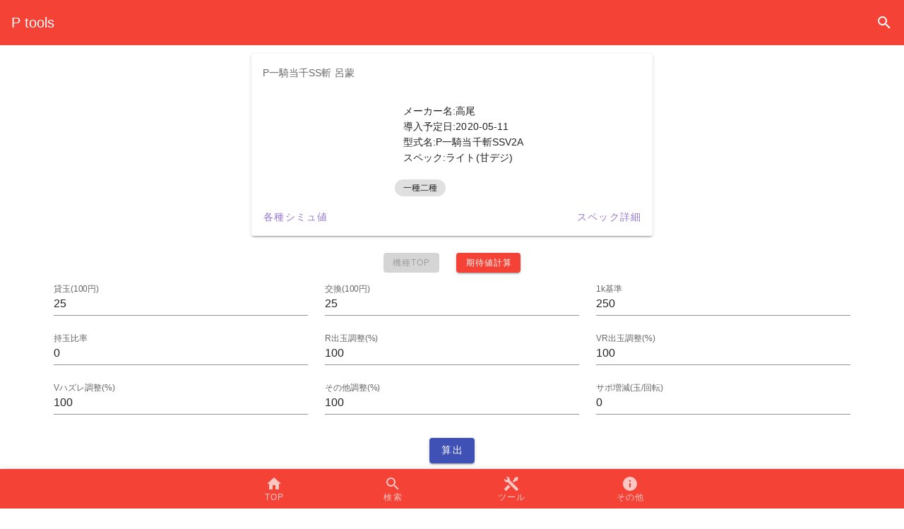

--- FILE ---
content_type: text/html
request_url: https://ptools.info/736
body_size: 1298
content:
<!doctype html>
<html lang="ja" prefix="og: http://ogp.me/ns#" data-n-head="%7B%22lang%22:%7B%221%22:%22ja%22%7D,%22prefix%22:%7B%221%22:%22og:%20http://ogp.me/ns#%22%7D%7D">
  <head>
    <title>Ptools - Ptools</title><meta data-n-head="1" charset="utf-8"><meta data-n-head="1" name="viewport" content="width=device-width,initial-scale=1"><meta data-n-head="1" name="format-detection" content="telephone=no"><link data-n-head="1" rel="icon" type="image/x-icon" href="/logo.png"><script data-n-head="1" src="https://www.googletagmanager.com/gtag/js?id=G-HZPSSZ15HB" async></script><link rel="modulepreload" href="/_nuxt/runtime.e686379.modern.js" as="script"><link rel="modulepreload" href="/_nuxt/commons/app.f81dee3.modern.js" as="script"><link rel="modulepreload" href="/_nuxt/vendors/app.568cdd1.modern.js" as="script"><link rel="modulepreload" href="/_nuxt/app.1d2eab5.modern.js" as="script">
  </head>
  <body>
    <div id="__nuxt"><style>#nuxt-loading{background:#fff;visibility:hidden;opacity:0;position:absolute;left:0;right:0;top:0;bottom:0;display:flex;justify-content:center;align-items:center;flex-direction:column;animation:nuxtLoadingIn 10s ease;-webkit-animation:nuxtLoadingIn 10s ease;animation-fill-mode:forwards;overflow:hidden}@keyframes nuxtLoadingIn{0%{visibility:hidden;opacity:0}20%{visibility:visible;opacity:0}100%{visibility:visible;opacity:1}}@-webkit-keyframes nuxtLoadingIn{0%{visibility:hidden;opacity:0}20%{visibility:visible;opacity:0}100%{visibility:visible;opacity:1}}#nuxt-loading>div,#nuxt-loading>div:after{border-radius:50%;width:5rem;height:5rem}#nuxt-loading>div{font-size:10px;position:relative;text-indent:-9999em;border:.5rem solid #f5f5f5;border-left:.5rem solid #000;-webkit-transform:translateZ(0);-ms-transform:translateZ(0);transform:translateZ(0);-webkit-animation:nuxtLoading 1.1s infinite linear;animation:nuxtLoading 1.1s infinite linear}#nuxt-loading.error>div{border-left:.5rem solid #ff4500;animation-duration:5s}@-webkit-keyframes nuxtLoading{0%{-webkit-transform:rotate(0);transform:rotate(0)}100%{-webkit-transform:rotate(360deg);transform:rotate(360deg)}}@keyframes nuxtLoading{0%{-webkit-transform:rotate(0);transform:rotate(0)}100%{-webkit-transform:rotate(360deg);transform:rotate(360deg)}}</style><script>window.addEventListener("error",function(){var e=document.getElementById("nuxt-loading");e&&(e.className+=" error")})</script><div id="nuxt-loading" aria-live="polite" role="status"><div>Loading...</div></div></div><script>window.__NUXT__={config:{_app:{basePath:"/",assetsPath:"/_nuxt/",cdnURL:null}}}</script>
  <script src="/_nuxt/runtime.e686379.modern.js" type="module"></script><script src="/_nuxt/commons/app.f81dee3.modern.js" type="module"></script><script src="/_nuxt/vendors/app.568cdd1.modern.js" type="module"></script><script src="/_nuxt/app.1d2eab5.modern.js" type="module"></script><script src="/_nuxt/runtime.7c93bf0.js" nomodule></script><script src="/_nuxt/commons/app.1a2f534.js" nomodule></script><script src="/_nuxt/vendors/app.cc54884.js" nomodule></script><script src="/_nuxt/app.a0fb345.js" nomodule></script><script>!function(){var t,e=document,n=e.createElement("script");!("noModule"in n)&&"onbeforeload"in n&&(t=!1,e.addEventListener("beforeload",function(e){if(e.target===n)t=!0;else if(!e.target.hasAttribute("nomodule")||!t)return;e.preventDefault()},!0),n.type="module",n.src=".",e.head.appendChild(n),n.remove())}()</script></body>
</html>


--- FILE ---
content_type: application/javascript
request_url: https://ptools.info/_nuxt/runtime.e686379.modern.js
body_size: 1548
content:
!function(e){function n(data){for(var n,r,d=data[0],f=data[1],l=data[2],i=0,m=[];i<d.length;i++)r=d[i],Object.prototype.hasOwnProperty.call(o,r)&&o[r]&&m.push(o[r][0]),o[r]=0;for(n in f)Object.prototype.hasOwnProperty.call(f,n)&&(e[n]=f[n]);for(h&&h(data);m.length;)m.shift()();return c.push.apply(c,l||[]),t()}function t(){for(var e,i=0;i<c.length;i++){for(var n=c[i],t=!0,r=1;r<n.length;r++){var f=n[r];0!==o[f]&&(t=!1)}t&&(c.splice(i--,1),e=d(d.s=n[0]))}return e}var r={},o={24:0},c=[];function d(n){if(r[n])return r[n].exports;var t=r[n]={i:n,l:!1,exports:{}};return e[n].call(t.exports,t,t.exports,d),t.l=!0,t.exports}d.e=function(e){var n=[],t=o[e];if(0!==t)if(t)n.push(t[2]);else{var r=new Promise((function(n,r){t=o[e]=[n,r]}));n.push(t[2]=r);var c,script=document.createElement("script");script.charset="utf-8",script.timeout=120,d.nc&&script.setAttribute("nonce",d.nc),script.src=function(e){return d.p+""+({0:"vendors/components/machine-cards/components/machine-info/pages/_id/bjitanKitaichi/pages/_id/index/pa/6d81ab50",1:"vendors/pages/_id/bjitanKitaichi/pages/_id/index/pages/_id/kitaichi/pages/bumbo/pages/exchange/pages/cad84c8b",2:"vendors/pages/_id/bjitanKitaichi/pages/_id/index/pages/_id/kitaichi/pages/search",3:"vendors/pages/_id/bjitanKitaichi/pages/_id/index/pages/_id/kitaichi",4:"vendors/pages/about/pages/privacy/pages/qa",7:"components/donate-components",8:"components/machine-cards",9:"components/machine-info",10:"components/machine-link",11:"pages/_id/bjitanKitaichi",12:"pages/_id/index",13:"pages/_id/kitaichi",14:"pages/about",15:"pages/bumbo",16:"pages/exchange",17:"pages/gousei",18:"pages/index",19:"pages/keizoku",20:"pages/kitaichi",21:"pages/privacy",22:"pages/qa",23:"pages/search"}[e]||e)+"."+{0:"0aadba1",1:"f0703b3",2:"27dbd0c",3:"6df4a40",4:"8ba39d9",7:"6371a6c",8:"9f85b36",9:"f0f0582",10:"2d7bef0",11:"b35f673",12:"350bc0d",13:"64581b4",14:"8ee050d",15:"9e734fc",16:"6457b1a",17:"70df840",18:"1c885d0",19:"83d4c62",20:"51fe301",21:"869ce01",22:"e03c65c",23:"7d36f03"}[e]+".modern.js"}(e);var f=new Error;c=function(n){script.onerror=script.onload=null,clearTimeout(l);var t=o[e];if(0!==t){if(t){var r=n&&("load"===n.type?"missing":n.type),c=n&&n.target&&n.target.src;f.message="Loading chunk "+e+" failed.\n("+r+": "+c+")",f.name="ChunkLoadError",f.type=r,f.request=c,t[1](f)}o[e]=void 0}};var l=setTimeout((function(){c({type:"timeout",target:script})}),12e4);script.onerror=script.onload=c,document.head.appendChild(script)}return Promise.all(n)},d.m=e,d.c=r,d.d=function(e,n,t){d.o(e,n)||Object.defineProperty(e,n,{enumerable:!0,get:t})},d.r=function(e){"undefined"!=typeof Symbol&&Symbol.toStringTag&&Object.defineProperty(e,Symbol.toStringTag,{value:"Module"}),Object.defineProperty(e,"__esModule",{value:!0})},d.t=function(e,n){if(1&n&&(e=d(e)),8&n)return e;if(4&n&&"object"==typeof e&&e&&e.__esModule)return e;var t=Object.create(null);if(d.r(t),Object.defineProperty(t,"default",{enumerable:!0,value:e}),2&n&&"string"!=typeof e)for(var r in e)d.d(t,r,function(n){return e[n]}.bind(null,r));return t},d.n=function(e){var n=e&&e.__esModule?function(){return e.default}:function(){return e};return d.d(n,"a",n),n},d.o=function(object,e){return Object.prototype.hasOwnProperty.call(object,e)},d.p="/_nuxt/",d.oe=function(e){throw console.error(e),e};var f=window.webpackJsonp=window.webpackJsonp||[],l=f.push.bind(f);f.push=n,f=f.slice();for(var i=0;i<f.length;i++)n(f[i]);var h=l;t()}([]);

--- FILE ---
content_type: application/javascript
request_url: https://ptools.info/_nuxt/app.1d2eab5.modern.js
body_size: 3349
content:
(window.webpackJsonp=window.webpackJsonp||[]).push([[5],{196:function(t,e,o){var content=o(273);content.__esModule&&(content=content.default),"string"==typeof content&&(content=[[t.i,content,""]]),content.locals&&(t.exports=content.locals);(0,o(13).default)("0b36b358",content,!0,{sourceMap:!1})},215:function(t,e,o){"use strict";var n=o(26),r={name:"DefaultLayout",data:()=>({mdiMagnify:n.h,mdiHome:n.f,mdiTools:n.i,mdiInformation:n.g,mdiCash100:n.b,items:[{icon:n.c,title:"期待値計算",to:"/kitaichi"},{icon:n.c,title:"換金額計算",to:"/exchange"},{icon:n.a,title:"合成確率計算",to:"/gousei"},{icon:n.a,title:"継続率計算",to:"/keizoku"},{icon:n.a,title:"確率分母計算",to:"/bumbo"}],items2:[{icon:n.g,title:"Ptoolsについて",to:"/about"},{icon:n.d,title:"Q&A",to:"/qa"},{icon:n.e,title:"プライバシーポリシー",to:"/privacy"}],title:"P tools"}),head(){return{link:[{rel:"canonical",href:"https://ptools.info".concat(this.$route.path)}]}}},c=o(64),v=o(95),m=o.n(v),l=o(368),d=o(369),h=o(373),f=o(357),k=o(374),_=o(370),T=o(141),y=o(142),V=o(91),N=o(63),x=o(76),R=o(371),D=o(359),j=o(372),w=o(213),component=Object(c.a)(r,(function(){var t=this,e=t.$createElement,o=t._self._c||e;return o("v-app",[o("v-app-bar",{attrs:{color:"red","elevate-on-scroll":"",dark:"",fixed:"",app:""}},[o("v-toolbar-title",{staticStyle:{cursor:"pointer"},domProps:{textContent:t._s(t.title)},on:{click:function(e){return t.$router.push("/")}}}),t._v(" "),o("v-spacer"),t._v(" "),o("v-btn",{attrs:{icon:"",to:"/search"}},[o("v-icon",[t._v(t._s(t.mdiMagnify))])],1)],1),t._v(" "),o("v-main",[o("v-container",[o("Nuxt")],1)],1),t._v(" "),o("v-bottom-navigation",{attrs:{"elevate-on-scroll":"",dark:"",grow:"","background-color":"red",app:""}},[o("v-btn",{attrs:{color:"red",height:"56",to:"/"}},[o("span",[t._v("TOP")]),t._v(" "),o("v-icon",[t._v(t._s(t.mdiHome))])],1),t._v(" "),o("v-btn",{attrs:{color:"red",height:"56",to:"/search"}},[o("span",[t._v("検索")]),t._v(" "),o("v-icon",[t._v(t._s(t.mdiMagnify))])],1),t._v(" "),o("v-menu",{attrs:{top:"","offset-y":""},scopedSlots:t._u([{key:"activator",fn:function(e){var n=e.on,r=e.attrs;return[o("v-btn",t._g(t._b({attrs:{color:"red",height:"56"}},"v-btn",r,!1),n),[o("span",[t._v("ツール")]),t._v(" "),o("v-icon",[t._v(t._s(t.mdiTools))])],1)]}}])},[t._v(" "),o("v-list",{attrs:{dense:""}},t._l(t.items,(function(e,n){return o("v-list-item",{key:n,attrs:{to:e.to}},[o("v-list-item-icon",[o("v-icon",{domProps:{textContent:t._s(e.icon)}})],1),t._v(" "),o("v-list-item-content",[o("v-list-item-title",{domProps:{textContent:t._s(e.title)}})],1)],1)})),1)],1),t._v(" "),o("v-menu",{attrs:{top:"","offset-y":""},scopedSlots:t._u([{key:"activator",fn:function(e){var n=e.on,r=e.attrs;return[o("v-btn",t._g(t._b({attrs:{color:"red",height:"56"}},"v-btn",r,!1),n),[o("span",[t._v("その他")]),t._v(" "),o("v-icon",[t._v(t._s(t.mdiInformation))])],1)]}}])},[t._v(" "),o("v-list",{attrs:{dense:""}},[t._l(t.items2,(function(e,n){return o("v-list-item",{key:n,attrs:{to:e.to}},[o("v-list-item-icon",[o("v-icon",{domProps:{textContent:t._s(e.icon)}})],1),t._v(" "),o("v-list-item-content",[o("v-list-item-title",{domProps:{textContent:t._s(e.title)}})],1)],1)})),t._v(" "),o("v-list-item",{attrs:{href:"https://pachinko-spec.info/donate/",target:"_blank"}},[o("v-list-item-icon",[o("v-icon",{domProps:{textContent:t._s(t.mdiCash100)}})],1),t._v(" "),o("v-list-item-content",[o("v-list-item-title",[t._v("運営支援")])],1)],1)],2)],1)],1),t._v(" "),o("v-footer",{attrs:{absolute:"",color:"red",dark:"",app:""}},[o("span",[t._v("© "+t._s((new Date).getFullYear())+" P tools"),o("br"),t._v("\n      Powerd by\n      "),o("a",{staticClass:"white--text",attrs:{href:"https://pachinko-spec.info",target:"_blank"}},[t._v("パチンコスペック解析")])])])],1)}),[],!1,null,null,null);e.a=component.exports;m()(component,{VApp:l.a,VAppBar:d.a,VBottomNavigation:h.a,VBtn:f.a,VContainer:k.a,VFooter:_.a,VIcon:T.a,VList:y.a,VListItem:V.a,VListItemContent:N.a,VListItemIcon:x.a,VListItemTitle:N.b,VMain:R.a,VMenu:D.a,VSpacer:j.a,VToolbarTitle:w.a})},224:function(t,e,o){o(225),t.exports=o(226)},272:function(t,e,o){"use strict";o(196)},273:function(t,e,o){var n=o(12)(!1);n.push([t.i,"h1[data-v-3c7053fc]{font-size:20px}",""]),t.exports=n},333:function(t,e,o){"use strict";o.r(e),o.d(e,"state",(function(){return r})),o.d(e,"mutations",(function(){return c})),o.d(e,"actions",(function(){return v}));var n=o(11),r=(o(18),o(34),o(42),o(41),()=>({keywords:"",kisoku:[],makerName:[],specName:[],startDate:"",endDate:"",tokushou:[],tokuchou:[],result:[],page:0,limit:0})),c={saveKeywords(t,e){t.keywords=e},saveMakerName(t,e){t.makerName=e},saveKisoku(t,e){t.kisoku=e},saveSpecName(t,e){t.specName=e},saveStartDate(t,e){t.startDate=e},saveEndDate(t,e){t.endDate=e},saveTokushou(t,e){t.tokushou=e},saveTokuchou(t,e){t.tokuchou=e},saveResult(t,e){t.result=e},savePage(t,e){t.page=e},saveLimit(t,e){t.limit=e},resetState(t){t.keywords="",t.kisoku=[],t.makerName=[],t.specName=[],t.startDate="",t.endDate="",t.tokushou=[],t.tokuchou=[],t.result=[],t.page=0,t.limit=0}},v={searchResult(t){var e=this;return Object(n.a)((function*(){var{commit:o,state:n}=t,r="",c=[];""!==n.keywords&&(c=(c=(c=(c=n.keywords.replace(/ |\t/g," ")).trim()).replace(/\s+/g," ")).split(" ")),r+="q=",c.length&&c.forEach((function(t,i,e){i===e.length-1?r+=t:r+=t+"+"})),n.makerName.length&&(r+="&makerName=",n.makerName.forEach((function(t,i,e){i===e.length-1?r+=t.id:r+=t.id+","}))),r+="&specName="+n.specName,n.specName.length&&(r+="&specName=",n.specName.forEach((function(t,i,e){i===e.length-1?r+=t.id:r+=t.id+","}))),n.tokushou.length&&(r+="&tokushou=",n.tokushou.forEach((function(t,i,e){i===e.length-1?r+=t.id:r+=t.id+","}))),n.tokuchou.length&&(r+="&tokuchou=",n.tokuchou.forEach((function(t,i,e){i===e.length-1?r+=t.id:r+=t.id+","}))),r+="&startDate="+n.startDate,r+="&endDate="+n.endDate,r+="&page="+n.page,r+="&limit="+n.limit,o("saveResult",(yield e.$axios.get("/search.php?"+r)).data)}))()},resetResult(t){var{commit:e}=t;e("resetState")}}},334:function(t,e,o){"use strict";o.r(e),o.d(e,"state",(function(){return r})),o.d(e,"mutations",(function(){return c})),o.d(e,"actions",(function(){return v}));var n=o(11),r=()=>({"スペック":[],"メーカー":[],"特徴":[],"特賞":[],"規則":[]}),c={"saveスペック"(t,e){t.スペック=e},"saveメーカー"(t,e){t.メーカー=e},"save特徴"(t,e){t.特徴=e},"save特賞"(t,e){t.特賞=e},"save規則"(t,e){t.規則=e}},v={fechList(t){var e=this;return Object(n.a)((function*(){var{commit:o}=t,n=yield e.$axios.get("/list/list.php");o("saveスペック",n.data.スペック),o("saveメーカー",n.data.メーカー),o("save特徴",n.data.特徴),o("save特賞",n.data.特賞),o("save規則",n.data.規則)}))()}}},335:function(t,e,o){"use strict";o.r(e),o.d(e,"state",(function(){return r})),o.d(e,"mutations",(function(){return c})),o.d(e,"actions",(function(){return v}));var n=o(11),r=()=>({"件数":0}),c={add(t,e){t.件数=e}},v={fechCount(t){var e=this;return Object(n.a)((function*(){var{commit:o}=t;o("add",(yield e.$axios.get("/search.php?q=&page=0&limit=0")).data.件数)}))()}}},336:function(t,e,o){"use strict";o.r(e),o.d(e,"state",(function(){return n})),o.d(e,"mutations",(function(){return r}));var n=()=>({kashiTama:25,koukanTama:25,kTama:250,tRotation:"",rotation:"",mTama:0,jRotation:"",rTama:"",hTama:"",tTama:"",hKaisu:"",aRTama:100,aVRTama:100,aVHTama:100,aSTama:100}),r={saveKashiTama(t,e){t.kashiTama=e},saveKoukanTama(t,e){t.koukanTama=e},saveKTama(t,e){t.kTama=e},saveTRotation(t,e){t.tRotation=e},saveRotation(t,e){t.rotation=e},saveMTama(t,e){t.mTama=e},saveRTama(t,e){t.rTama=e},saveJRotation(t,e){t.jRotation=e},saveHTama(t,e){t.hTama=e},saveTTama(t,e){t.tTama=e},saveHKaisu(t,e){t.hKaisu=e},saveARTama(t,e){t.aRTama=e},saveAVRTama(t,e){t.aVRTama=e},saveAVHTama(t,e){t.aVHTama=e},saveASTama(t,e){t.aSTama=e},resetState(t){t.tRotation="",t.rotation="",t.mTama="",t.rTama="",t.hTama="",t.tTama="",t.hKaisu="",t.aRTama=100,t.aVRTama=100,t.aVHTama=100,t.aSTama=100}}},337:function(t,e,o){"use strict";o.r(e),o.d(e,"state",(function(){return r})),o.d(e,"mutations",(function(){return c})),o.d(e,"actions",(function(){return v}));var n=o(11),r=()=>({id:"",machineData:[],bjitan:0,mode:[],settei:[],jouken:[]}),c={saveId(t,e){t.id=e},saveMachineData(t,e){t.machineData=e},saveBjitan(t,e){t.bjitan=e},saveMode(t,e){t.mode=e},saveSettei(t,e){t.settei=e},saveJounken(t,e){t.jouken=e},saveTotal(t,e){t.total=e}},v={addMachine(t){var e=this;return Object(n.a)((function*(){var{commit:o,state:n}=t,data={id:n.id},r=yield e.$axios.post("/machineInfo.php",data);o("saveMachineData",r.data.機種情報),o("saveSettei",r.data.設定),o("saveJounken",r.data.算出条件),o("saveMode",r.data.モード[0]);var c=r.data.算出条件.filter((t=>t.b時短>0));c.length?o("saveBjitan",c[0].b時短):o("saveBjitan",0)}))()}}},53:function(t,e,o){"use strict";var n={name:"EmptyLayout",layout:"empty",props:{error:{type:Object,default:null}},data:()=>({pageNotFound:"ページが見つかりませんでした",otherError:"An error occurred"}),head(){return{title:404===this.error.statusCode?this.pageNotFound:this.otherError}}},r=(o(272),o(64)),c=o(95),v=o.n(c),m=o(368),component=Object(r.a)(n,(function(){var t=this,e=t.$createElement,o=t._self._c||e;return o("v-app",{attrs:{dark:""}},[404===t.error.statusCode?o("h1",[t._v("\n    "+t._s(t.pageNotFound)+"\n  ")]):o("h1",[t._v("\n    "+t._s(t.otherError)+"\n  ")]),t._v(" "),o("NuxtLink",{attrs:{to:"/"}},[t._v(" Ptools ")])],1)}),[],!1,null,"3c7053fc",null);e.a=component.exports;v()(component,{VApp:m.a})}},[[224,24,6,25]]]);

--- FILE ---
content_type: application/javascript
request_url: https://ptools.info/_nuxt/vendors/pages/_id/bjitanKitaichi/pages/_id/index/pages/_id/kitaichi/pages/search.27dbd0c.modern.js
body_size: 9930
content:
(window.webpackJsonp=window.webpackJsonp||[]).push([[2],{358:function(e,t,n){"use strict";var l=n(359);t.a=l.a},396:function(e,t,n){"use strict";var l=n(405);t.a=l.a},400:function(e,t,n){var content=n(401);content.__esModule&&(content=content.default),"string"==typeof content&&(content=[[e.i,content,""]]),content.locals&&(e.exports=content.locals);(0,n(13).default)("197fcea4",content,!0,{sourceMap:!1})},401:function(e,t,n){var l=n(12)(!1);l.push([e.i,'.v-chip:not(.v-chip--outlined).accent,.v-chip:not(.v-chip--outlined).error,.v-chip:not(.v-chip--outlined).info,.v-chip:not(.v-chip--outlined).primary,.v-chip:not(.v-chip--outlined).secondary,.v-chip:not(.v-chip--outlined).success,.v-chip:not(.v-chip--outlined).warning{color:#fff}.theme--light.v-chip{border-color:rgba(0,0,0,.12);color:rgba(0,0,0,.87)}.theme--light.v-chip:not(.v-chip--active){background:#e0e0e0}.theme--light.v-chip:hover:before{opacity:.04}.theme--light.v-chip--active:before,.theme--light.v-chip--active:hover:before,.theme--light.v-chip:focus:before{opacity:.12}.theme--light.v-chip--active:focus:before{opacity:.16}.theme--dark.v-chip{border-color:hsla(0,0%,100%,.12);color:#fff}.theme--dark.v-chip:not(.v-chip--active){background:#555}.theme--dark.v-chip:hover:before{opacity:.08}.theme--dark.v-chip--active:before,.theme--dark.v-chip--active:hover:before,.theme--dark.v-chip:focus:before{opacity:.24}.theme--dark.v-chip--active:focus:before{opacity:.32}.v-chip{align-items:center;cursor:default;display:inline-flex;line-height:20px;max-width:100%;outline:none;overflow:hidden;padding:0 12px;position:relative;text-decoration:none;transition-duration:.28s;transition-property:box-shadow,opacity;transition-timing-function:cubic-bezier(.4,0,.2,1);vertical-align:middle;white-space:nowrap}.v-chip:before{background-color:currentColor;bottom:0;border-radius:inherit;content:"";left:0;opacity:0;position:absolute;pointer-events:none;right:0;top:0}.v-chip .v-avatar{height:24px!important;min-width:24px!important;width:24px!important}.v-chip .v-icon{font-size:24px}.v-application--is-ltr .v-chip .v-avatar--left,.v-application--is-ltr .v-chip .v-icon--left{margin-left:-6px;margin-right:6px}.v-application--is-ltr .v-chip .v-avatar--right,.v-application--is-ltr .v-chip .v-icon--right,.v-application--is-rtl .v-chip .v-avatar--left,.v-application--is-rtl .v-chip .v-icon--left{margin-left:6px;margin-right:-6px}.v-application--is-rtl .v-chip .v-avatar--right,.v-application--is-rtl .v-chip .v-icon--right{margin-left:-6px;margin-right:6px}.v-chip:not(.v-chip--no-color) .v-icon{color:inherit}.v-chip .v-chip__close.v-icon{font-size:18px;max-height:18px;max-width:18px;-webkit-user-select:none;-moz-user-select:none;user-select:none}.v-application--is-ltr .v-chip .v-chip__close.v-icon.v-icon--right{margin-right:-4px}.v-application--is-rtl .v-chip .v-chip__close.v-icon.v-icon--right{margin-left:-4px}.v-chip .v-chip__close.v-icon:active,.v-chip .v-chip__close.v-icon:focus,.v-chip .v-chip__close.v-icon:hover{opacity:.72}.v-chip .v-chip__content{align-items:center;display:inline-flex;height:100%;max-width:100%}.v-chip--active .v-icon{color:inherit}.v-chip--link:before{transition:opacity .3s cubic-bezier(.25,.8,.5,1)}.v-chip--link:focus:before{opacity:.32}.v-chip--clickable{cursor:pointer;-webkit-user-select:none;-moz-user-select:none;user-select:none}.v-chip--clickable:active{box-shadow:0 3px 1px -2px rgba(0,0,0,.2),0 2px 2px 0 rgba(0,0,0,.14),0 1px 5px 0 rgba(0,0,0,.12)}.v-chip--disabled{opacity:.4;pointer-events:none;-webkit-user-select:none;-moz-user-select:none;user-select:none}.v-chip__filter{max-width:24px}.v-chip__filter.v-icon{color:inherit}.v-chip__filter.expand-x-transition-enter,.v-chip__filter.expand-x-transition-leave-active{margin:0}.v-chip--pill .v-chip__filter{margin-right:0 16px 0 0}.v-chip--pill .v-avatar{height:32px!important;width:32px!important}.v-application--is-ltr .v-chip--pill .v-avatar--left{margin-left:-12px}.v-application--is-ltr .v-chip--pill .v-avatar--right,.v-application--is-rtl .v-chip--pill .v-avatar--left{margin-right:-12px}.v-application--is-rtl .v-chip--pill .v-avatar--right{margin-left:-12px}.v-chip--label{border-radius:4px!important}.v-chip.v-chip--outlined{border-width:thin;border-style:solid}.v-chip.v-chip--outlined.v-chip--active:before{opacity:.08}.v-chip.v-chip--outlined .v-icon{color:inherit}.v-chip.v-chip--outlined.v-chip.v-chip{background-color:transparent!important}.v-chip.v-chip--selected{background:transparent}.v-chip.v-chip--selected:after{opacity:.28}.v-chip.v-size--x-small{border-radius:8px;font-size:10px;height:16px}.v-chip.v-size--small{border-radius:12px;font-size:12px;height:24px}.v-chip.v-size--default{border-radius:16px;font-size:14px;height:32px}.v-chip.v-size--large{border-radius:27px;font-size:16px;height:54px}.v-chip.v-size--x-large{border-radius:33px;font-size:18px;height:66px}',""]),e.exports=l},402:function(e,t,n){"use strict";var l=n(410);t.a=l.a},405:function(e,t,n){"use strict";var l=n(3),r=(n(7),n(9),n(400),n(5)),o=n(153),c=n(117),h=n(22),d=n(97),v=n(19),m=n(33),f=n(62),x=n(99),y=n(4);function O(object,e){var t=Object.keys(object);if(Object.getOwnPropertySymbols){var n=Object.getOwnPropertySymbols(object);e&&(n=n.filter((function(e){return Object.getOwnPropertyDescriptor(object,e).enumerable}))),t.push.apply(t,n)}return t}function _(e){for(var i=1;i<arguments.length;i++){var source=null!=arguments[i]?arguments[i]:{};i%2?O(Object(source),!0).forEach((function(t){Object(l.a)(e,t,source[t])})):Object.getOwnPropertyDescriptors?Object.defineProperties(e,Object.getOwnPropertyDescriptors(source)):O(Object(source)).forEach((function(t){Object.defineProperty(e,t,Object.getOwnPropertyDescriptor(source,t))}))}return e}t.a=Object(r.a)(h.a,x.a,f.a,v.a,Object(d.a)("chipGroup"),Object(m.b)("inputValue")).extend({name:"v-chip",props:{active:{type:Boolean,default:!0},activeClass:{type:String,default(){return this.chipGroup?this.chipGroup.activeClass:""}},close:Boolean,closeIcon:{type:String,default:"$delete"},closeLabel:{type:String,default:"$vuetify.close"},disabled:Boolean,draggable:Boolean,filter:Boolean,filterIcon:{type:String,default:"$complete"},label:Boolean,link:Boolean,outlined:Boolean,pill:Boolean,tag:{type:String,default:"span"},textColor:String,value:null},data:()=>({proxyClass:"v-chip--active"}),computed:{classes(){return _(_(_(_({"v-chip":!0},f.a.options.computed.classes.call(this)),{},{"v-chip--clickable":this.isClickable,"v-chip--disabled":this.disabled,"v-chip--draggable":this.draggable,"v-chip--label":this.label,"v-chip--link":this.isLink,"v-chip--no-color":!this.color,"v-chip--outlined":this.outlined,"v-chip--pill":this.pill,"v-chip--removable":this.hasClose},this.themeClasses),this.sizeableClasses),this.groupClasses)},hasClose(){return Boolean(this.close)},isClickable(){return Boolean(f.a.options.computed.isClickable.call(this)||this.chipGroup)}},created(){[["outline","outlined"],["selected","input-value"],["value","active"],["@input","@active.sync"]].forEach((e=>{var[t,n]=e;this.$attrs.hasOwnProperty(t)&&Object(y.a)(t,n,this)}))},methods:{click(e){this.$emit("click",e),this.chipGroup&&this.toggle()},genFilter(){var e=[];return this.isActive&&e.push(this.$createElement(c.a,{staticClass:"v-chip__filter",props:{left:!0}},this.filterIcon)),this.$createElement(o.b,e)},genClose(){return this.$createElement(c.a,{staticClass:"v-chip__close",props:{right:!0,size:18},attrs:{"aria-label":this.$vuetify.lang.t(this.closeLabel)},on:{click:e=>{e.stopPropagation(),e.preventDefault(),this.$emit("click:close"),this.$emit("update:active",!1)}}},this.closeIcon)},genContent(){return this.$createElement("span",{staticClass:"v-chip__content"},[this.filter&&this.genFilter(),this.$slots.default,this.hasClose&&this.genClose()])}},render(e){var t=[this.genContent()],{tag:n,data:data}=this.generateRouteLink();data.attrs=_(_({},data.attrs),{},{draggable:this.draggable?"true":void 0,tabindex:this.chipGroup&&!this.disabled?0:data.attrs.tabindex}),data.directives.push({name:"show",value:this.active}),data=this.setBackgroundColor(this.color,data);var l=this.textColor||this.outlined&&this.color;return e(n,this.setTextColor(l,data),t)}})},410:function(e,t,n){"use strict";var l=n(3),r=(n(411),n(19));function o(object,e){var t=Object.keys(object);if(Object.getOwnPropertySymbols){var n=Object.getOwnPropertySymbols(object);e&&(n=n.filter((function(e){return Object.getOwnPropertyDescriptor(object,e).enumerable}))),t.push.apply(t,n)}return t}function c(e){for(var i=1;i<arguments.length;i++){var source=null!=arguments[i]?arguments[i]:{};i%2?o(Object(source),!0).forEach((function(t){Object(l.a)(e,t,source[t])})):Object.getOwnPropertyDescriptors?Object.defineProperties(e,Object.getOwnPropertyDescriptors(source)):o(Object(source)).forEach((function(t){Object.defineProperty(e,t,Object.getOwnPropertyDescriptor(source,t))}))}return e}t.a=r.a.extend({name:"v-divider",props:{inset:Boolean,vertical:Boolean},render(e){var t;return this.$attrs.role&&"separator"!==this.$attrs.role||(t=this.vertical?"vertical":"horizontal"),e("hr",{class:c({"v-divider":!0,"v-divider--inset":this.inset,"v-divider--vertical":this.vertical},this.themeClasses),attrs:c({role:"separator","aria-orientation":t},this.$attrs),on:this.$listeners})}})},411:function(e,t,n){var content=n(412);content.__esModule&&(content=content.default),"string"==typeof content&&(content=[[e.i,content,""]]),content.locals&&(e.exports=content.locals);(0,n(13).default)("7132a15d",content,!0,{sourceMap:!1})},412:function(e,t,n){var l=n(12)(!1);l.push([e.i,".theme--light.v-divider{border-color:rgba(0,0,0,.12)}.theme--dark.v-divider{border-color:hsla(0,0%,100%,.12)}.v-divider{display:block;flex:1 1 0px;max-width:100%;height:0;max-height:0;border:solid;border-width:thin 0 0;transition:inherit}.v-divider--inset:not(.v-divider--vertical){max-width:calc(100% - 72px)}.v-application--is-ltr .v-divider--inset:not(.v-divider--vertical){margin-left:72px}.v-application--is-rtl .v-divider--inset:not(.v-divider--vertical){margin-right:72px}.v-divider--vertical{align-self:stretch;border:solid;border-width:0 thin 0 0;display:inline-flex;height:inherit;min-height:100%;max-height:100%;max-width:0;width:0;vertical-align:text-bottom;margin:0 -1px}.v-divider--vertical.v-divider--inset{margin-top:8px;min-height:0;max-height:calc(100% - 16px)}",""]),e.exports=l},413:function(e,t,n){"use strict";var l=n(3),r=(n(451),n(65)),o=n(1),c=n(141),h=n(22),d=n(19),v=n(56),m=n(0);function f(object,e){var t=Object.keys(object);if(Object.getOwnPropertySymbols){var n=Object.getOwnPropertySymbols(object);e&&(n=n.filter((function(e){return Object.getOwnPropertyDescriptor(object,e).enumerable}))),t.push.apply(t,n)}return t}function x(e){for(var i=1;i<arguments.length;i++){var source=null!=arguments[i]?arguments[i]:{};i%2?f(Object(source),!0).forEach((function(t){Object(l.a)(e,t,source[t])})):Object.getOwnPropertyDescriptors?Object.defineProperties(e,Object.getOwnPropertyDescriptors(source)):f(Object(source)).forEach((function(t){Object.defineProperty(e,t,Object.getOwnPropertyDescriptor(source,t))}))}return e}t.a=o.a.extend({name:"v-simple-checkbox",functional:!0,directives:{ripple:r.a},props:x(x(x({},h.a.options.props),d.a.options.props),{},{disabled:Boolean,ripple:{type:Boolean,default:!0},value:Boolean,indeterminate:Boolean,indeterminateIcon:{type:String,default:"$checkboxIndeterminate"},onIcon:{type:String,default:"$checkboxOn"},offIcon:{type:String,default:"$checkboxOff"}}),render(e,t){var{props:n,data:data,listeners:l}=t,r=[],o=n.offIcon;if(n.indeterminate?o=n.indeterminateIcon:n.value&&(o=n.onIcon),r.push(e(c.a,h.a.options.methods.setTextColor(n.value&&n.color,{props:{disabled:n.disabled,dark:n.dark,light:n.light}}),o)),n.ripple&&!n.disabled){var d=e("div",h.a.options.methods.setTextColor(n.color,{staticClass:"v-input--selection-controls__ripple",directives:[{name:"ripple",value:{center:!0}}]}));r.push(d)}return e("div",Object(v.a)(data,{class:{"v-simple-checkbox":!0,"v-simple-checkbox--disabled":n.disabled},on:{click:e=>{e.stopPropagation(),data.on&&data.on.input&&!n.disabled&&Object(m.C)(data.on.input).forEach((e=>e(!n.value)))}}}),[e("div",{staticClass:"v-input--selection-controls__input"},r)])}})},415:function(e,t,n){"use strict";n.d(t,"b",(function(){return F}));var l=n(3),r=(n(50),n(447),n(18),n(41),n(80),n(42),n(7),n(377),n(378),n(379),n(380),n(381),n(382),n(383),n(384),n(385),n(386),n(387),n(388),n(389),n(9),n(45),n(27),n(40),n(421),n(449),n(396)),o=n(358),c=n(413),h=n(402),d=(n(453),n(19)),v=n(5);function m(object,e){var t=Object.keys(object);if(Object.getOwnPropertySymbols){var n=Object.getOwnPropertySymbols(object);e&&(n=n.filter((function(e){return Object.getOwnPropertyDescriptor(object,e).enumerable}))),t.push.apply(t,n)}return t}function f(e){for(var i=1;i<arguments.length;i++){var source=null!=arguments[i]?arguments[i]:{};i%2?m(Object(source),!0).forEach((function(t){Object(l.a)(e,t,source[t])})):Object.getOwnPropertyDescriptors?Object.defineProperties(e,Object.getOwnPropertyDescriptors(source)):m(Object(source)).forEach((function(t){Object.defineProperty(e,t,Object.getOwnPropertyDescriptor(source,t))}))}return e}var x=Object(v.a)(d.a).extend({name:"v-subheader",props:{inset:Boolean},render(e){return e("div",{staticClass:"v-subheader",class:f({"v-subheader--inset":this.inset},this.themeClasses),attrs:this.$attrs,on:this.$listeners},this.$slots.default)}}),y=n(91),O=n(143),_=n(63),w=n(142),I=n(65),k=n(22),$=n(0);function j(object,e){var t=Object.keys(object);if(Object.getOwnPropertySymbols){var n=Object.getOwnPropertySymbols(object);e&&(n=n.filter((function(e){return Object.getOwnPropertyDescriptor(object,e).enumerable}))),t.push.apply(t,n)}return t}function C(e){for(var i=1;i<arguments.length;i++){var source=null!=arguments[i]?arguments[i]:{};i%2?j(Object(source),!0).forEach((function(t){Object(l.a)(e,t,source[t])})):Object.getOwnPropertyDescriptors?Object.defineProperties(e,Object.getOwnPropertyDescriptors(source)):j(Object(source)).forEach((function(t){Object.defineProperty(e,t,Object.getOwnPropertyDescriptor(source,t))}))}return e}var S=Object(v.a)(k.a,d.a).extend({name:"v-select-list",directives:{ripple:I.a},props:{action:Boolean,dense:Boolean,hideSelected:Boolean,items:{type:Array,default:()=>[]},itemDisabled:{type:[String,Array,Function],default:"disabled"},itemText:{type:[String,Array,Function],default:"text"},itemValue:{type:[String,Array,Function],default:"value"},noDataText:String,noFilter:Boolean,searchInput:null,selectedItems:{type:Array,default:()=>[]}},computed:{parsedItems(){return this.selectedItems.map((e=>this.getValue(e)))},tileActiveClass(){return Object.keys(this.setTextColor(this.color).class||{}).join(" ")},staticNoDataTile(){var e={attrs:{role:void 0},on:{mousedown:e=>e.preventDefault()}};return this.$createElement(y.a,e,[this.genTileContent(this.noDataText)])}},methods:{genAction(e,t){return this.$createElement(O.a,[this.$createElement(c.a,{props:{color:this.color,value:t,ripple:!1},on:{input:()=>this.$emit("select",e)}})])},genDivider(e){return this.$createElement(h.a,{props:e})},genFilteredText(text){if(text=text||"",!this.searchInput||this.noFilter)return Object($.i)(text);var{start:e,middle:t,end:n}=this.getMaskedCharacters(text);return"".concat(Object($.i)(e)).concat(this.genHighlight(t)).concat(Object($.i)(n))},genHeader(e){return this.$createElement(x,{props:e},e.header)},genHighlight:text=>'<span class="v-list-item__mask">'.concat(Object($.i)(text),"</span>"),getMaskedCharacters(text){var e=(this.searchInput||"").toString().toLocaleLowerCase(),t=text.toLocaleLowerCase().indexOf(e);return t<0?{start:text,middle:"",end:""}:{start:text.slice(0,t),middle:text.slice(t,t+e.length),end:text.slice(t+e.length)}},genTile(e){var{item:t,index:n,disabled:l=null,value:r=!1}=e;r||(r=this.hasItem(t)),t===Object(t)&&(l=null!==l?l:this.getDisabled(t));var o={attrs:{"aria-selected":String(r),id:"list-item-".concat(this._uid,"-").concat(n),role:"option"},on:{mousedown:e=>{e.preventDefault()},click:()=>l||this.$emit("select",t)},props:{activeClass:this.tileActiveClass,disabled:l,ripple:!0,inputValue:r}};if(!this.$scopedSlots.item)return this.$createElement(y.a,o,[this.action&&!this.hideSelected&&this.items.length>0?this.genAction(t,r):null,this.genTileContent(t,n)]);var c=this.$scopedSlots.item({parent:this,item:t,attrs:C(C({},o.attrs),o.props),on:o.on});return this.needsTile(c)?this.$createElement(y.a,o,c):c},genTileContent(e){var t=this.genFilteredText(this.getText(e));return this.$createElement(_.a,[this.$createElement(_.b,{domProps:{innerHTML:t}})])},hasItem(e){return this.parsedItems.indexOf(this.getValue(e))>-1},needsTile:slot=>1!==slot.length||null==slot[0].componentOptions||"v-list-item"!==slot[0].componentOptions.Ctor.options.name,getDisabled(e){return Boolean(Object($.o)(e,this.itemDisabled,!1))},getText(e){return String(Object($.o)(e,this.itemText,e))},getValue(e){return Object($.o)(e,this.itemValue,this.getText(e))}},render(){for(var e=[],t=this.items.length,n=0;n<t;n++){var l=this.items[n];this.hideSelected&&this.hasItem(l)||(null==l?e.push(this.genTile({item:l,index:n})):l.header?e.push(this.genHeader(l)):l.divider?e.push(this.genDivider(l)):e.push(this.genTile({item:l,index:n})))}return e.length||e.push(this.$slots["no-data"]||this.staticNoDataTile),this.$slots["prepend-item"]&&e.unshift(this.$slots["prepend-item"]),this.$slots["append-item"]&&e.push(this.$slots["append-item"]),this.$createElement(w.a,{staticClass:"v-select-list",class:this.themeClasses,attrs:{role:"listbox",tabindex:-1},props:{dense:this.dense}},e)}}),D=n(398),P=n(426),T=n(158),M=n(200),A=n(1).a.extend({name:"filterable",props:{noDataText:{type:String,default:"$vuetify.noDataText"}}}),V=n(201),E=n(56),B=n(4);function L(object,e){var t=Object.keys(object);if(Object.getOwnPropertySymbols){var n=Object.getOwnPropertySymbols(object);e&&(n=n.filter((function(e){return Object.getOwnPropertyDescriptor(object,e).enumerable}))),t.push.apply(t,n)}return t}function z(e){for(var i=1;i<arguments.length;i++){var source=null!=arguments[i]?arguments[i]:{};i%2?L(Object(source),!0).forEach((function(t){Object(l.a)(e,t,source[t])})):Object.getOwnPropertyDescriptors?Object.defineProperties(e,Object.getOwnPropertyDescriptors(source)):L(Object(source)).forEach((function(t){Object.defineProperty(e,t,Object.getOwnPropertyDescriptor(source,t))}))}return e}var F={closeOnClick:!1,closeOnContentClick:!1,disableKeys:!0,openOnClick:!1,maxHeight:304},H=Object(v.a)(P.a,T.a,M.a,A);t.a=H.extend().extend({name:"v-select",directives:{ClickOutside:V.a},props:{appendIcon:{type:String,default:"$dropdown"},attach:{type:null,default:!1},cacheItems:Boolean,chips:Boolean,clearable:Boolean,deletableChips:Boolean,disableLookup:Boolean,eager:Boolean,hideSelected:Boolean,items:{type:Array,default:()=>[]},itemColor:{type:String,default:"primary"},itemDisabled:{type:[String,Array,Function],default:"disabled"},itemText:{type:[String,Array,Function],default:"text"},itemValue:{type:[String,Array,Function],default:"value"},menuProps:{type:[String,Array,Object],default:()=>F},multiple:Boolean,openOnClear:Boolean,returnObject:Boolean,smallChips:Boolean},data(){return{cachedItems:this.cacheItems?this.items:[],menuIsBooted:!1,isMenuActive:!1,lastItem:20,lazyValue:void 0!==this.value?this.value:this.multiple?[]:void 0,selectedIndex:-1,selectedItems:[],keyboardLookupPrefix:"",keyboardLookupLastTime:0}},computed:{allItems(){return this.filterDuplicates(this.cachedItems.concat(this.items))},classes(){return z(z({},P.a.options.computed.classes.call(this)),{},{"v-select":!0,"v-select--chips":this.hasChips,"v-select--chips--small":this.smallChips,"v-select--is-menu-active":this.isMenuActive,"v-select--is-multi":this.multiple})},computedItems(){return this.allItems},computedOwns(){return"list-".concat(this._uid)},computedCounterValue(){var e=this.multiple?this.selectedItems:(this.getText(this.selectedItems[0])||"").toString();return"function"==typeof this.counterValue?this.counterValue(e):e.length},directives(){return this.isFocused?[{name:"click-outside",value:{handler:this.blur,closeConditional:this.closeConditional,include:()=>this.getOpenDependentElements()}}]:void 0},dynamicHeight:()=>"auto",hasChips(){return this.chips||this.smallChips},hasSlot(){return Boolean(this.hasChips||this.$scopedSlots.selection)},isDirty(){return this.selectedItems.length>0},listData(){var e=this.$vnode&&this.$vnode.context.$options._scopeId;return{attrs:z(z({},e?{[e]:!0}:{}),{},{id:this.computedOwns}),props:{action:this.multiple,color:this.itemColor,dense:this.dense,hideSelected:this.hideSelected,items:this.virtualizedItems,itemDisabled:this.itemDisabled,itemText:this.itemText,itemValue:this.itemValue,noDataText:this.$vuetify.lang.t(this.noDataText),selectedItems:this.selectedItems},on:{select:this.selectItem},scopedSlots:{item:this.$scopedSlots.item}}},staticList(){return(this.$slots["no-data"]||this.$slots["prepend-item"]||this.$slots["append-item"])&&Object(B.b)("assert: staticList should not be called if slots are used"),this.$createElement(S,this.listData)},virtualizedItems(){return this.$_menuProps.auto?this.computedItems:this.computedItems.slice(0,this.lastItem)},menuCanShow:()=>!0,$_menuProps(){var e="string"==typeof this.menuProps?this.menuProps.split(","):this.menuProps;return Array.isArray(e)&&(e=e.reduce(((e,p)=>(e[p.trim()]=!0,e)),{})),z(z({},F),{},{eager:this.eager,value:this.menuCanShow&&this.isMenuActive,nudgeBottom:e.offsetY?1:0},e)}},watch:{internalValue(e){this.initialValue=e,this.setSelectedItems(),this.multiple&&this.$nextTick((()=>{var e;null==(e=this.$refs.menu)||e.updateDimensions()}))},isMenuActive(e){window.setTimeout((()=>this.onMenuActiveChange(e)))},items:{immediate:!0,handler(e){this.cacheItems&&this.$nextTick((()=>{this.cachedItems=this.filterDuplicates(this.cachedItems.concat(e))})),this.setSelectedItems()}}},methods:{blur(e){P.a.options.methods.blur.call(this,e),this.isMenuActive=!1,this.isFocused=!1,this.selectedIndex=-1,this.setMenuIndex(-1)},activateMenu(){this.isInteractive&&!this.isMenuActive&&(this.isMenuActive=!0)},clearableCallback(){this.setValue(this.multiple?[]:null),this.setMenuIndex(-1),this.$nextTick((()=>this.$refs.input&&this.$refs.input.focus())),this.openOnClear&&(this.isMenuActive=!0)},closeConditional(e){return!this.isMenuActive||!this._isDestroyed&&(!this.getContent()||!this.getContent().contains(e.target))&&this.$el&&!this.$el.contains(e.target)&&e.target!==this.$el},filterDuplicates(e){for(var t=new Map,n=0;n<e.length;++n){var l=e[n];if(null!=l)if(l.header||l.divider)t.set(l,l);else{var r=this.getValue(l);!t.has(r)&&t.set(r,l)}}return Array.from(t.values())},findExistingIndex(e){var t=this.getValue(e);return(this.internalValue||[]).findIndex((i=>this.valueComparator(this.getValue(i),t)))},getContent(){return this.$refs.menu&&this.$refs.menu.$refs.content},genChipSelection(e,t){var n=this.isDisabled||this.getDisabled(e),l=!n&&this.isInteractive;return this.$createElement(r.a,{staticClass:"v-chip--select",attrs:{tabindex:-1},props:{close:this.deletableChips&&l,disabled:n,inputValue:t===this.selectedIndex,small:this.smallChips},on:{click:e=>{l&&(e.stopPropagation(),this.selectedIndex=t)},"click:close":()=>this.onChipInput(e)},key:JSON.stringify(this.getValue(e))},this.getText(e))},genCommaSelection(e,t,n){var l=t===this.selectedIndex&&this.computedColor,r=this.isDisabled||this.getDisabled(e);return this.$createElement("div",this.setTextColor(l,{staticClass:"v-select__selection v-select__selection--comma",class:{"v-select__selection--disabled":r},key:JSON.stringify(this.getValue(e))}),"".concat(this.getText(e)).concat(n?"":", "))},genDefaultSlot(){var e=this.genSelections(),input=this.genInput();return Array.isArray(e)?e.push(input):(e.children=e.children||[],e.children.push(input)),[this.genFieldset(),this.$createElement("div",{staticClass:"v-select__slot",directives:this.directives},[this.genLabel(),this.prefix?this.genAffix("prefix"):null,e,this.suffix?this.genAffix("suffix"):null,this.genClearIcon(),this.genIconSlot(),this.genHiddenInput()]),this.genMenu(),this.genProgress()]},genIcon(e,t,n){var l=D.a.options.methods.genIcon.call(this,e,t,n);return"append"===e&&(l.children[0].data=Object(E.a)(l.children[0].data,{attrs:{tabindex:l.children[0].componentOptions.listeners&&"-1","aria-hidden":"true","aria-label":void 0}})),l},genInput(){var input=P.a.options.methods.genInput.call(this);return delete input.data.attrs.name,input.data=Object(E.a)(input.data,{domProps:{value:null},attrs:{readonly:!0,type:"text","aria-readonly":String(this.isReadonly),"aria-activedescendant":Object($.m)(this.$refs.menu,"activeTile.id"),autocomplete:Object($.m)(input.data,"attrs.autocomplete","off"),placeholder:this.isDirty||!this.persistentPlaceholder&&!this.isFocused&&this.hasLabel?void 0:this.placeholder},on:{keypress:this.onKeyPress}}),input},genHiddenInput(){return this.$createElement("input",{domProps:{value:this.lazyValue},attrs:{type:"hidden",name:this.attrs$.name}})},genInputSlot(){var e=P.a.options.methods.genInputSlot.call(this);return e.data.attrs=z(z({},e.data.attrs),{},{role:"button","aria-haspopup":"listbox","aria-expanded":String(this.isMenuActive),"aria-owns":this.computedOwns}),e},genList(){return this.$slots["no-data"]||this.$slots["prepend-item"]||this.$slots["append-item"]?this.genListWithSlot():this.staticList},genListWithSlot(){var e=["prepend-item","no-data","append-item"].filter((e=>this.$slots[e])).map((e=>this.$createElement("template",{slot:e},this.$slots[e])));return this.$createElement(S,z({},this.listData),e)},genMenu(){var e=this.$_menuProps;return e.activator=this.$refs["input-slot"],""===this.attach||!0===this.attach||"attach"===this.attach?e.attach=this.$el:e.attach=this.attach,this.$createElement(o.a,{attrs:{role:void 0},props:e,on:{input:e=>{this.isMenuActive=e,this.isFocused=e},scroll:this.onScroll},ref:"menu"},[this.genList()])},genSelections(){var e,t=this.selectedItems.length,n=new Array(t);for(e=this.$scopedSlots.selection?this.genSlotSelection:this.hasChips?this.genChipSelection:this.genCommaSelection;t--;)n[t]=e(this.selectedItems[t],t,t===n.length-1);return this.$createElement("div",{staticClass:"v-select__selections"},n)},genSlotSelection(e,t){return this.$scopedSlots.selection({attrs:{class:"v-chip--select"},parent:this,item:e,index:t,select:e=>{e.stopPropagation(),this.selectedIndex=t},selected:t===this.selectedIndex,disabled:!this.isInteractive})},getMenuIndex(){return this.$refs.menu?this.$refs.menu.listIndex:-1},getDisabled(e){return Object($.o)(e,this.itemDisabled,!1)},getText(e){return Object($.o)(e,this.itemText,e)},getValue(e){return Object($.o)(e,this.itemValue,this.getText(e))},onBlur(e){e&&this.$emit("blur",e)},onChipInput(e){this.multiple?this.selectItem(e):this.setValue(null),0===this.selectedItems.length?this.isMenuActive=!0:this.isMenuActive=!1,this.selectedIndex=-1},onClick(e){this.isInteractive&&(this.isAppendInner(e.target)||(this.isMenuActive=!0),this.isFocused||(this.isFocused=!0,this.$emit("focus")),this.$emit("click",e))},onEscDown(e){e.preventDefault(),this.isMenuActive&&(e.stopPropagation(),this.isMenuActive=!1)},onKeyPress(e){if(!this.multiple&&this.isInteractive&&!this.disableLookup){var t=performance.now();t-this.keyboardLookupLastTime>1e3&&(this.keyboardLookupPrefix=""),this.keyboardLookupPrefix+=e.key.toLowerCase(),this.keyboardLookupLastTime=t;var n=this.allItems.findIndex((e=>(this.getText(e)||"").toString().toLowerCase().startsWith(this.keyboardLookupPrefix))),l=this.allItems[n];-1!==n&&(this.lastItem=Math.max(this.lastItem,n+5),this.setValue(this.returnObject?l:this.getValue(l)),this.$nextTick((()=>this.$refs.menu.getTiles())),setTimeout((()=>this.setMenuIndex(n))))}},onKeyDown(e){if(!this.isReadonly||e.keyCode===$.u.tab){var t=e.keyCode,menu=this.$refs.menu;if(this.$emit("keydown",e),menu)return this.isMenuActive&&[$.u.up,$.u.down,$.u.home,$.u.end,$.u.enter].includes(t)&&this.$nextTick((()=>{menu.changeListIndex(e),this.$emit("update:list-index",menu.listIndex)})),[$.u.enter,$.u.space].includes(t)&&this.activateMenu(),!this.isMenuActive&&[$.u.up,$.u.down,$.u.home,$.u.end].includes(t)?this.onUpDown(e):t===$.u.esc?this.onEscDown(e):t===$.u.tab?this.onTabDown(e):t===$.u.space?this.onSpaceDown(e):void 0}},onMenuActiveChange(e){if(!(this.multiple&&!e||this.getMenuIndex()>-1)){var menu=this.$refs.menu;if(menu&&this.isDirty){this.$refs.menu.getTiles();for(var i=0;i<menu.tiles.length;i++)if("true"===menu.tiles[i].getAttribute("aria-selected")){this.setMenuIndex(i);break}}}},onMouseUp(e){this.hasMouseDown&&3!==e.which&&this.isInteractive&&this.isAppendInner(e.target)&&this.$nextTick((()=>this.isMenuActive=!this.isMenuActive)),P.a.options.methods.onMouseUp.call(this,e)},onScroll(){if(this.isMenuActive){if(this.lastItem>this.computedItems.length)return;this.getContent().scrollHeight-(this.getContent().scrollTop+this.getContent().clientHeight)<200&&(this.lastItem+=20)}else requestAnimationFrame((()=>this.getContent().scrollTop=0))},onSpaceDown(e){e.preventDefault()},onTabDown(e){var menu=this.$refs.menu;if(menu){var t=menu.activeTile;!this.multiple&&t&&this.isMenuActive?(e.preventDefault(),e.stopPropagation(),t.click()):this.blur(e)}},onUpDown(e){var menu=this.$refs.menu;if(menu){if(e.preventDefault(),this.multiple)return this.activateMenu();var t=e.keyCode;menu.isBooted=!0,window.requestAnimationFrame((()=>{if(menu.getTiles(),!menu.hasClickableTiles)return this.activateMenu();switch(t){case $.u.up:menu.prevTile();break;case $.u.down:menu.nextTile();break;case $.u.home:menu.firstTile();break;case $.u.end:menu.lastTile()}this.selectItem(this.allItems[this.getMenuIndex()])}))}},selectItem(e){if(this.multiple){var t=(this.internalValue||[]).slice(),i=this.findExistingIndex(e);if(-1!==i?t.splice(i,1):t.push(e),this.setValue(t.map((i=>this.returnObject?i:this.getValue(i)))),this.hideSelected)this.setMenuIndex(-1);else{var n=this.allItems.indexOf(e);~n&&(this.$nextTick((()=>this.$refs.menu.getTiles())),setTimeout((()=>this.setMenuIndex(n))))}}else this.setValue(this.returnObject?e:this.getValue(e)),this.isMenuActive=!1},setMenuIndex(e){this.$refs.menu&&(this.$refs.menu.listIndex=e)},setSelectedItems(){var e=this,t=[],n=this.multiple&&Array.isArray(this.internalValue)?this.internalValue:[this.internalValue],l=function(n){var l=e.allItems.findIndex((t=>e.valueComparator(e.getValue(t),e.getValue(n))));l>-1&&t.push(e.allItems[l])};for(var r of n)l(r);this.selectedItems=t},setValue(e){this.valueComparator(e,this.internalValue)||(this.internalValue=e,this.$emit("change",e))},isAppendInner(e){var t=this.$refs["append-inner"];return t&&(t===e||t.contains(e))}}})},447:function(e,t,n){"use strict";var l=n(23),r=n(118),o=n(57),c=n(58),h=n(448);l&&(h(Array.prototype,"lastItem",{configurable:!0,get:function(){var e=o(this),t=c(e);return 0==t?void 0:e[t-1]},set:function(e){var t=o(this),n=c(t);return t[0==n?0:n-1]=e}}),r("lastItem"))},448:function(e,t,n){var l=n(222),r=n(36);e.exports=function(e,t,n){return n.get&&l(n.get,t,{getter:!0}),n.set&&l(n.set,t,{setter:!0}),r.f(e,t,n)}},449:function(e,t,n){var content=n(450);content.__esModule&&(content=content.default),"string"==typeof content&&(content=[[e.i,content,""]]),content.locals&&(e.exports=content.locals);(0,n(13).default)("3f1da7f4",content,!0,{sourceMap:!1})},450:function(e,t,n){var l=n(12)(!1);l.push([e.i,".theme--light.v-select .v-select__selections{color:rgba(0,0,0,.87)}.theme--light.v-select.v-input--is-disabled .v-select__selections,.theme--light.v-select .v-select__selection--disabled{color:rgba(0,0,0,.38)}.theme--dark.v-select .v-select__selections,.theme--light.v-select.v-text-field--solo-inverted.v-input--is-focused .v-select__selections{color:#fff}.theme--dark.v-select.v-input--is-disabled .v-select__selections,.theme--dark.v-select .v-select__selection--disabled{color:hsla(0,0%,100%,.5)}.theme--dark.v-select.v-text-field--solo-inverted.v-input--is-focused .v-select__selections{color:rgba(0,0,0,.87)}.v-select{position:relative}.v-select:not(.v-select--is-multi).v-text-field--single-line .v-select__selections{flex-wrap:nowrap}.v-select>.v-input__control>.v-input__slot{cursor:pointer}.v-select .v-chip{flex:0 1 auto;margin:4px}.v-select .v-chip--selected:after{opacity:.22}.v-select .fade-transition-leave-active{position:absolute;left:0}.v-select.v-input--is-dirty ::-moz-placeholder{color:transparent!important}.v-select.v-input--is-dirty ::placeholder{color:transparent!important}.v-select:not(.v-input--is-dirty):not(.v-input--is-focused) .v-text-field__prefix{line-height:20px;top:7px;transition:.3s cubic-bezier(.25,.8,.5,1)}.v-select.v-text-field--enclosed:not(.v-text-field--single-line):not(.v-text-field--outlined) .v-select__selections{padding-top:20px}.v-select.v-text-field--outlined:not(.v-text-field--single-line) .v-select__selections{padding:8px 0}.v-select.v-text-field--outlined:not(.v-text-field--single-line).v-input--dense .v-select__selections{padding:4px 0}.v-select.v-text-field input{flex:1 1;min-width:0;pointer-events:none;position:relative}.v-select.v-text-field:not(.v-text-field--single-line) input{margin-top:0}.v-select.v-select--is-menu-active .v-input__icon--append .v-icon{transform:rotate(180deg)}.v-select.v-select--chips input{margin:0}.v-select.v-select--chips .v-select__selections{min-height:42px}.v-select.v-select--chips.v-input--dense .v-select__selections{min-height:40px}.v-select.v-select--chips .v-chip--select.v-chip--active:before{opacity:.2}.v-select.v-select--chips.v-select--chips--small .v-select__selections{min-height:26px}.v-select.v-select--chips:not(.v-text-field--single-line).v-text-field--box .v-select__selections,.v-select.v-select--chips:not(.v-text-field--single-line).v-text-field--enclosed .v-select__selections{min-height:68px}.v-select.v-select--chips:not(.v-text-field--single-line).v-text-field--box.v-input--dense .v-select__selections,.v-select.v-select--chips:not(.v-text-field--single-line).v-text-field--enclosed.v-input--dense .v-select__selections{min-height:40px}.v-select.v-select--chips:not(.v-text-field--single-line).v-text-field--box.v-select--chips--small .v-select__selections,.v-select.v-select--chips:not(.v-text-field--single-line).v-text-field--enclosed.v-select--chips--small .v-select__selections{min-height:26px}.v-select.v-select--chips:not(.v-text-field--single-line).v-text-field--box.v-select--chips--small.v-input--dense .v-select__selections,.v-select.v-select--chips:not(.v-text-field--single-line).v-text-field--enclosed.v-select--chips--small.v-input--dense .v-select__selections{min-height:38px}.v-select.v-text-field--reverse .v-select__selections,.v-select.v-text-field--reverse .v-select__slot{flex-direction:row-reverse}.v-select__selections{align-items:center;display:flex;flex:1 1;flex-wrap:wrap;line-height:18px;max-width:100%;min-width:0}.v-select__selection{max-width:90%}.v-select__selection--comma{margin:7px 4px 7px 0;min-height:10px;overflow:hidden;text-overflow:ellipsis;white-space:nowrap}.v-select.v-input--dense .v-select__selection--comma{margin:5px 4px 3px 0}.v-select.v-input--dense .v-chip{margin:0 4px}.v-select__slot{position:relative;align-items:center;display:flex;max-width:100%;min-width:0;width:100%}.v-select:not(.v-text-field--single-line):not(.v-text-field--outlined) .v-select__slot>input{align-self:flex-end}",""]),e.exports=l},451:function(e,t,n){var content=n(452);content.__esModule&&(content=content.default),"string"==typeof content&&(content=[[e.i,content,""]]),content.locals&&(e.exports=content.locals);(0,n(13).default)("5c37caa6",content,!0,{sourceMap:!1})},452:function(e,t,n){var l=n(12)(!1);l.push([e.i,".v-simple-checkbox{align-self:center;line-height:normal;position:relative;-webkit-user-select:none;-moz-user-select:none;user-select:none}.v-simple-checkbox .v-icon{cursor:pointer}.v-simple-checkbox--disabled{cursor:default}",""]),e.exports=l},453:function(e,t,n){var content=n(454);content.__esModule&&(content=content.default),"string"==typeof content&&(content=[[e.i,content,""]]),content.locals&&(e.exports=content.locals);(0,n(13).default)("e8b41e5e",content,!0,{sourceMap:!1})},454:function(e,t,n){var l=n(12)(!1);l.push([e.i,".theme--light.v-subheader{color:rgba(0,0,0,.6)}.theme--dark.v-subheader{color:hsla(0,0%,100%,.7)}.v-subheader{align-items:center;display:flex;height:48px;font-size:.875rem;font-weight:400;padding:0 16px}.v-subheader--inset{margin-left:56px}",""]),e.exports=l}}]);

--- FILE ---
content_type: application/javascript
request_url: https://ptools.info/_nuxt/pages/_id/index.350bc0d.modern.js
body_size: 4573
content:
(window.webpackJsonp=window.webpackJsonp||[]).push([[12],{393:function(t,e,n){"use strict";n.r(e);n(18),n(41);var o={name:"MachineInfo",props:{item:{type:Object,default:null,required:!0}},data:()=>({}),computed:{"特徴"(){return(this.item.特徴名||"").split(",")}}},r=n(64),c=n(95),l=n.n(c),m=n(357),d=n(419),h=n(376),k=n(405),f=n(403),v=n(216),T=n(404),_=n(372),component=Object(r.a)(o,(function(){var t=this,e=t.$createElement,n=t._self._c||e;return n("v-row",[n("v-col",[n("v-card",{attrs:{"fill-height":""}},[n("v-card-subtitle",{staticStyle:{"overflow-y":"auto",height:"auto"},domProps:{textContent:t._s(t.item.機種名)}}),t._v(" "),n("div",{staticClass:"d-flex flex-no-wrap"},[n("v-img",{attrs:{"max-width":"35%",src:t.item.画像url,alt:t.item.型式名}}),t._v(" "),n("div",[n("v-card-text",[t._v("\n            メーカー名:"+t._s(t.item.メーカー名)),n("br"),t._v("\n            導入予定日:"+t._s(t.item.導入予定日)),n("br"),t._v("\n            型式名:"+t._s(t.item.型式名)),n("br"),t._v("\n            スペック:"+t._s(t.item.スペック名)+"\n          ")]),t._v(" "),n("v-chip",{staticClass:"ma-1",attrs:{small:""}},[t._v(t._s(t.item.特賞名))]),t._v(" "),t.特徴[0]?n("div",t._l(t.特徴,(function(e,i){return n("v-chip",{key:i,staticClass:"ma-1",attrs:{small:""}},[t._v("\n              "+t._s(e)+"\n            ")])})),1):t._e()],1)],1),t._v(" "),n("v-card-actions",[n("v-btn",{attrs:{color:"deep-purple lighten-2",text:"",href:"https://pachinko-spec.info/spec/"+t.item.基本id,target:"_blank"}},[t._v("\n          各種シミュ値\n        ")]),t._v(" "),n("v-spacer"),t._v(" "),n("v-btn",{attrs:{color:"deep-purple lighten-2",text:"",href:"https://pachinko-spec.info/spec-detail/"+t.item.設定値id,target:"_blank"}},[t._v("\n          スペック詳細\n        ")])],1)],1)],1)],1)}),[],!1,null,null,null);e.default=component.exports;l()(component,{VBtn:m.a,VCard:d.a,VCardActions:h.a,VCardSubtitle:h.b,VCardText:h.c,VChip:k.a,VCol:f.a,VImg:v.a,VRow:T.a,VSpacer:_.a})},394:function(t,e,n){"use strict";n.r(e);var o={name:"MachineLink",data:()=>({link:[{title:"機種TOP",to:"",display:!0,active:!1},{title:"期待値計算",to:"",display:!0,active:!1},{title:"遊タイム期待値",to:"",display:!1,active:!1}]}),mounted(){var path=this.$route.path;this.link[0].to="/"+this.$store.state.info.machine.id,this.link[1].to="/"+this.$store.state.info.machine.id+"/kitaichi",this.$store.state.info.machine.bjitan?(this.link[2].to="/"+this.$store.state.info.machine.id+"/bjitanKitaichi",this.link[2].display=!0):(this.link[2].to="/"+this.$store.state.info.machine.id+"/bjitanKitaichi",this.link[2].display=!1),this.link.forEach((function(t,i,e){t.to===path&&(e[i].active=!0)}))}},r=n(64),c=n(95),l=n.n(c),m=n(357),d=n(403),h=n(404),component=Object(r.a)(o,(function(){var t=this,e=t.$createElement,n=t._self._c||e;return n("v-row",{attrs:{justify:"center",align:"center"}},t._l(t.link,(function(e,i){return n("div",{key:i},[e.display?n("v-col",{attrs:{cols:"12"}},[n("v-btn",{attrs:{to:e.to,router:"",color:"primary",small:"",disabled:!!e.active}},[t._v(t._s(e.title))])],1):t._e()],1)})),0)}),[],!1,null,null,null);e.default=component.exports;l()(component,{VBtn:m.a,VCol:d.a,VRow:h.a})},397:function(t,e,n){"use strict";n.r(e);var o={name:"DonateComponents",props:{},data:()=>({}),computed:{}},r=n(64),c=n(95),l=n.n(c),m=n(403),d=n(404),component=Object(r.a)(o,(function(){var t=this,e=t.$createElement,n=t._self._c||e;return n("v-row",{attrs:{justify:"center",align:"center"}},[n("v-col",{staticClass:"text-center",attrs:{cols:"12"}},[n("a",{attrs:{href:"https://pachinko-spec.info/donate/",target:"_blank"}},[t._v("運営を支援する")])])],1)}),[],!1,null,null,null);e.default=component.exports;l()(component,{VCol:m.a,VRow:d.a})},423:function(t,e,n){var content=n(458);content.__esModule&&(content=content.default),"string"==typeof content&&(content=[[t.i,content,""]]),content.locals&&(t.exports=content.locals);(0,n(13).default)("0c5210c2",content,!0,{sourceMap:!1})},457:function(t,e,n){"use strict";n(423)},458:function(t,e,n){var o=n(12)(!1);o.push([t.i,".v-data-table[data-v-1fb79e1e]{white-space:nowrap}",""]),t.exports=o},490:function(t,e,n){"use strict";n.r(e);var o=n(11),r=(n(218),n(18),n(96),n(152),n(393)),c=n(394),l=n(397),m={name:"MachineKitaichiPage",components:{MachineInfo:r.default,MachineLink:c.default,Donate:l.default},data(){return{title:"機種別TOPページ",description:"機種別TOPページ",url:"https://ptools.info"+this.$route.path,ogpImage:"",loading:!0,loading2:!0,id:0,machineData:[],bjitan:!1,mode:[],settei:[],jouken:[],"設定":[],"算出条件":[],dispSettei:0,dispJouken:0,kashiTama:25,koukanTama:25,kTama:250,mTama:0,aRTama:100,aVRTama:100,aVHTama:100,aSTama:100,hTama:0,rules:[t=>!!t||"必須項目"],data:[],list:[],headers:[]}},head(){return{title:this.machineData.機種名,meta:[{hid:"description",name:"description",content:this.description},{hid:"ogTitle",property:"og:title",content:this.title},{hid:"ogType",property:"og:type",content:"website"},{hid:"ogUrl",property:"og:url",content:this.url},{hid:"ogImage",property:"og:image",content:this.ogpImage},{property:"og:site_name",content:"Ptools"},{hid:"ogDescription",property:"og:description",content:this.description},{hid:"twitterSite",name:"twitter:site",content:"@spec_info"},{hid:"twitterUrl",name:"twitter:url",content:this.url},{hid:"twitterTitle",name:"twitter:title",content:this.title},{hid:"twitterDescription",name:"twitter:description",content:this.description},{hid:"twitterImage",name:"twitter:image:src",content:this.ogpImage}]}},computed:{btnDisp(){return!!(this.kashiTama&&this.koukanTama&&this.kTama)}},created(){var t=this;return Object(o.a)((function*(){t.id=t.$route.params.id,t.$store.state.form.kitaichi.kashiTama&&(t.kashiTama=t.$store.state.form.kitaichi.kashiTama),t.$store.state.form.kitaichi.koukanTama&&(t.koukanTama=t.$store.state.form.kitaichi.koukanTama),t.$store.state.form.kitaichi.kTama&&(t.kTama=t.$store.state.form.kitaichi.kTama),t.id!==t.$store.state.info.machine.id?(t.$store.commit("info/machine/saveId",t.id),yield t.getMachineData()):(t.$store.state.form.kitaichi.mTama&&(t.mTama=t.$store.state.form.kitaichi.mTama),t.$store.state.form.kitaichi.aRTama&&(t.aRTama=t.$store.state.form.kitaichi.aRTama),t.$store.state.form.kitaichi.aVRTama&&(t.aVRTama=t.$store.state.form.kitaichi.aVRTama),t.$store.state.form.kitaichi.aVHTama&&(t.aVHTama=t.$store.state.form.kitaichi.aVHTama),t.$store.state.form.kitaichi.aSTama&&(t.aSTama=t.$store.state.form.kitaichi.aSTama),t.$store.state.form.kitaichi.hTama&&(t.hTama=t.$store.state.form.kitaichi.hTama),t.machineData=t.$store.state.info.machine.machineData,t.title=t.machineData.機種名+" - Ptools",t.description=t.machineData.機種名+"ボーダー･トータル確率",t.ogpImage=t.machineData.画像url.match(/no-image/)?"https://ptools.info/logo.png":t.machineData.画像url,t.mode=t.$store.state.info.machine.mode,t.settei=t.$store.state.info.machine.settei,t.jouken=t.$store.state.info.machine.jouken,t.bjitan=t.$store.state.info.machine.bjitan,t.loading=!1);var e=[{id:0,"名前":"全設定"}];t.settei.forEach((function(t,i){e.push({id:t.id,"名前":t.名前})}));var n=[{id:0,"名前":"全条件"}];t.jouken.forEach((function(t,i){n.push({id:t.id,"名前":t.名前})})),t.設定=e,t.算出条件=n,t.headers=[],t.settei.length>1&&t.headers.push({text:"設定",align:"center",value:"設定"}),t.jouken.length>1&&t.headers.push({text:"算出条件",align:"center",value:"算出条件"}),t.headers.push({text:"ボーダー",align:"center",filterable:!1,value:"ボーダー"},{text:"トータル確率",align:"center",filterable:!1,value:"トータル確率"},{text:"1R出玉",align:"center",filterable:!1,value:"R出玉"}),yield t.clac()}))()},mounted(){},methods:{getMachineData(){var t=this;return Object(o.a)((function*(){yield t.$store.dispatch("info/machine/addMachine"),null===t.$store.state.info.machine.machineData.機種id||0===t.$store.state.info.machine.settei.length||0===t.$store.state.info.machine.jouken.length?t.$nuxt.error({statusCode:404,message:"エラー存在しない機種です｡"}):(t.machineData=t.$store.state.info.machine.machineData,t.title=t.machineData.機種名+" - Ptools",t.description=t.machineData.機種名+"のボーダー･トータル確率",t.ogpImage=t.machineData.画像url.match(/no-image/)?"https://ptools.info/logo.png":t.machineData.画像url,t.mode=t.$store.state.info.machine.mode,t.settei=t.$store.state.info.machine.settei,t.jouken=t.$store.state.info.machine.jouken,t.bjitan=t.$store.state.info.machine.bjitan,t.$store.commit("form/kitaichi/resetState",""),t.loading=!1)}))()},clac(){var t=this;return Object(o.a)((function*(){if(t.kashiTama&&t.$store.commit("form/kitaichi/saveKashiTama",t.kashiTama),t.koukanTama&&t.$store.commit("form/kitaichi/saveKoukanTama",t.koukanTama),t.kTama&&t.$store.commit("form/kitaichi/saveKTama",t.kTama),t.mTama?t.$store.commit("form/kitaichi/saveMTama",t.mTama):t.$store.commit("form/kitaichi/saveMTama",""),t.aRTama?t.$store.commit("form/kitaichi/saveARTama",t.aRTama):t.$store.commit("form/kitaichi/saveARTama",""),t.aVRTama?t.$store.commit("form/kitaichi/saveAVRTama",t.aVRTama):t.$store.commit("form/kitaichi/saveAVRTama",""),t.aVHTama?t.$store.commit("form/kitaichi/saveAVHTama",t.aVHTama):t.$store.commit("form/kitaichi/saveAVHTama",""),t.aSTama?t.$store.commit("form/kitaichi/saveASTama",t.aSTama):t.$store.commit("form/kitaichi/saveASTama",""),t.hTama?t.$store.commit("form/kitaichi/saveHTama",t.hTama):t.$store.commit("form/kitaichi/saveHTama",""),parseFloat(t.id)&&parseFloat(t.kashiTama)&&parseFloat(t.koukanTama)&&parseFloat(t.kTama)){t.loading2=!0;var data={id:t.id,mid:t.mode.id,kashiTama:t.kashiTama,koukanTama:t.koukanTama,kTama:t.kTama,mTama:t.mTama,aRTama:t.aRTama,aVRTama:t.aVRTama,aVHTama:t.aVHTama,aSTama:t.aSTama,hTama:t.hTama},e=yield t.$axios.post("/machineDetail.php",data);t.data=e.data,t.data_sort(),t.loading2=!1}}))()},data_sort(){this.loading2=!0;var t=this.data;this.dispSettei.id&&(t=t.filter((t=>t.sid===this.dispSettei.id))),this.dispJouken.id&&(t=t.filter((t=>t.jid===this.dispJouken.id))),this.list=t,this.loading2=!1},data_reset(){this.list=[]}}},d=(n(457),n(64)),h=n(95),k=n.n(h),f=n(357),v=n(419),T=n(376),_=n(403),y=n(479),x=n(410),$=n(119),V=n(404),w=n(415),C=n(426),component=Object(d.a)(m,(function(){var t=this,e=t.$createElement,n=t._self._c||e;return n("v-row",{attrs:{justify:"center",align:"center"}},[n("v-col",[t.loading?t._e():n("div",[n("v-row",{attrs:{justify:"center",align:"center"}},[n("v-col",{attrs:{cols:"12",sm:"6"}},[n("MachineInfo",{attrs:{item:t.machineData}})],1)],1),t._v(" "),n("v-row",{attrs:{justify:"center",align:"center"}},[n("v-col",{attrs:{cols:"12",sm:"6"}},[n("MachineLink")],1)],1),t._v(" "),n("v-row",{staticClass:"px-4"},[n("v-col",{staticClass:"py-0",attrs:{cols:"4"}},[n("v-text-field",{attrs:{type:"number",step:"0.1",label:"貸玉(100円)",rules:t.rules},on:{change:function(e){return t.data_reset()},keydown:function(e){return!e.type.indexOf("key")&&t._k(e.keyCode,"enter",13,e.key,"Enter")?null:t.clac()}},model:{value:t.kashiTama,callback:function(e){t.kashiTama=e},expression:"kashiTama"}})],1),t._v(" "),n("v-col",{staticClass:"py-0",attrs:{cols:"4"}},[n("v-text-field",{attrs:{type:"number",step:"0.1",label:"交換(100円)",rules:t.rules},on:{change:function(e){return t.data_reset()},keydown:function(e){return!e.type.indexOf("key")&&t._k(e.keyCode,"enter",13,e.key,"Enter")?null:t.clac()}},model:{value:t.koukanTama,callback:function(e){t.koukanTama=e},expression:"koukanTama"}})],1),t._v(" "),n("v-col",{staticClass:"py-0",attrs:{cols:"4"}},[n("v-text-field",{attrs:{type:"number",label:"1k基準",rules:t.rules},on:{change:function(e){return t.data_reset()},keydown:function(e){return!e.type.indexOf("key")&&t._k(e.keyCode,"enter",13,e.key,"Enter")?null:t.clac()}},model:{value:t.kTama,callback:function(e){t.kTama=e},expression:"kTama"}})],1)],1),t._v(" "),n("v-row",{staticClass:"px-4"},[n("v-col",{staticClass:"py-0",attrs:{cols:"4"}},[n("v-text-field",{attrs:{type:"number",step:"0.01",label:"持玉比率"},on:{change:function(e){return t.data_reset()},keydown:function(e){return!e.type.indexOf("key")&&t._k(e.keyCode,"enter",13,e.key,"Enter")?null:t.clac()}},model:{value:t.mTama,callback:function(e){t.mTama=e},expression:"mTama"}})],1),t._v(" "),n("v-col",{staticClass:"py-0",attrs:{cols:"4"}},[n("v-text-field",{attrs:{type:"number",step:"0.01",min:"0",label:"R出玉調整(%)"},on:{change:function(e){return t.data_reset()},keydown:function(e){return!e.type.indexOf("key")&&t._k(e.keyCode,"enter",13,e.key,"Enter")?null:t.clac()}},model:{value:t.aRTama,callback:function(e){t.aRTama=e},expression:"aRTama"}})],1),t._v(" "),n("v-col",{staticClass:"py-0",attrs:{cols:"4"}},[n("v-text-field",{attrs:{type:"number",step:"0.01",min:"0",label:"VR出玉調整(%)"},on:{change:function(e){return t.data_reset()},keydown:function(e){return!e.type.indexOf("key")&&t._k(e.keyCode,"enter",13,e.key,"Enter")?null:t.clac()}},model:{value:t.aVRTama,callback:function(e){t.aVRTama=e},expression:"aVRTama"}})],1)],1),t._v(" "),n("v-row",{staticClass:"px-4"},[n("v-col",{staticClass:"py-0",attrs:{cols:"4"}},[n("v-text-field",{attrs:{type:"number",step:"0.01",min:"0",label:"Vハズレ調整(%)"},on:{change:function(e){return t.data_reset()},keydown:function(e){return!e.type.indexOf("key")&&t._k(e.keyCode,"enter",13,e.key,"Enter")?null:t.clac()}},model:{value:t.aVHTama,callback:function(e){t.aVHTama=e},expression:"aVHTama"}})],1),t._v(" "),n("v-col",{staticClass:"py-0",attrs:{cols:"4"}},[n("v-text-field",{attrs:{type:"number",step:"0.01",min:"0",label:"その他調整(%)"},on:{change:function(e){return t.data_reset()},keydown:function(e){return!e.type.indexOf("key")&&t._k(e.keyCode,"enter",13,e.key,"Enter")?null:t.clac()}},model:{value:t.aSTama,callback:function(e){t.aSTama=e},expression:"aSTama"}})],1),t._v(" "),n("v-col",{staticClass:"py-0",attrs:{cols:"4"}},[n("v-text-field",{attrs:{type:"number",step:"0.01",label:"サポ増減(玉/回転)"},on:{change:function(e){return t.data_reset()},keydown:function(e){return!e.type.indexOf("key")&&t._k(e.keyCode,"enter",13,e.key,"Enter")?null:t.clac()}},model:{value:t.hTama,callback:function(e){t.hTama=e},expression:"hTama"}})],1)],1),t._v(" "),n("v-row",{staticClass:"px-4 pt-0 pb-2"},[n("v-col",{staticClass:"text-center",attrs:{cols:"12"}},[n("v-btn",{attrs:{disabled:!t.btnDisp,loading:t.loading2,color:"secondary"},on:{click:function(e){return t.clac()}}},[t._v("\n            算出\n          ")])],1)],1),t._v(" "),n("v-divider"),t._v(" "),n("Donate"),t._v(" "),n("v-divider"),t._v(" "),n("v-row",{staticClass:"px-4 py-2",attrs:{justify:"center",align:"center"}},[n("v-col",{staticClass:"px-0"},[n("v-card",[n("v-card-title",[t._v(" ボーダー･トータル確率 ")]),t._v(" "),t.設定.length>2||t.算出条件.length>2?n("v-row",{staticClass:"px-4 py-2",attrs:{justify:"center",align:"center"}},[t.設定.length>2?n("v-col",{staticClass:"py-0",attrs:{cols:2===t.算出条件.length?12:6}},[n("v-select",{attrs:{items:t.設定,"item-text":"名前","item-value":"id",label:"設定","return-object":"","single-line":""},on:{change:function(e){return t.data_sort()}},model:{value:t.dispSettei,callback:function(e){t.dispSettei=e},expression:"dispSettei"}})],1):t._e(),t._v(" "),t.算出条件.length>2?n("v-col",{staticClass:"py-0",attrs:{cols:2===t.設定.length?12:6}},[n("v-select",{attrs:{items:t.算出条件,"item-text":"名前","item-value":"id",label:"算出条件","return-object":"","single-line":""},on:{change:function(e){return t.data_sort()}},model:{value:t.dispJouken,callback:function(e){t.dispJouken=e},expression:"dispJouken"}})],1):t._e()],1):t._e(),t._v(" "),n("v-data-table",{attrs:{dense:"",headers:t.headers,items:t.list,loading:t.loading2,"disable-pagination":"","disable-sort":"","item-key":"id","hide-default-footer":"","no-data-text":"算出待ち","loading-text":"読み込み中","mobile-breakpoint":"0"},scopedSlots:t._u([{key:"item.ボーダー",fn:function(e){var o=e.item;return[parseFloat(t.mTama)&&t.kashiTama!=t.koukanTama?n("div",[t._v("\n                  持比:"+t._s(Math.ceil(100*o.持比ボーダー)/100)+"回/k\n                ")]):t._e(),t._v("\n                現金:"+t._s(Math.ceil(100*o.現金ボーダー)/100)+"回/k\n                "),t.kashiTama!=t.koukanTama?n("div",[t._v("\n                  持玉:"+t._s(Math.ceil(100*o.等価ボーダー)/100)+"回/k\n                ")]):t._e()]}},{key:"item.トータル確率",fn:function(e){var n=e.item;return[t._v("\n                1/"+t._s(Math.ceil(100*n.トータル確率)/100)+"\n              ")]}},{key:"item.R出玉",fn:function(e){var o=e.item;return[t.hTama>0||t.hTama<0?n("span",[t._v("Rのみ:")]):t._e(),t._v(t._s(Math.ceil(100*o.R出玉)/100)+"玉\n                "),t.hTama>0||t.hTama<0?n("div",[t._v("\n                  サポ込み:"+t._s(Math.round(100*o.増減R出玉)/100)+"玉\n                ")]):t._e()]}}],null,!0)})],1)],1)],1)],1),t._v(" "),t.loading?n("v-row",{attrs:{justify:"center",align:"center"}},[n("v-col",{staticClass:"text-center",attrs:{cols:"12"}},[n("v-progress-circular",{attrs:{size:70,color:"red",indeterminate:""}})],1)],1):t._e()],1)],1)}),[],!1,null,"1fb79e1e",null);e.default=component.exports;k()(component,{MachineInfo:n(393).default,MachineLink:n(394).default}),k()(component,{VBtn:f.a,VCard:v.a,VCardTitle:T.d,VCol:_.a,VDataTable:y.a,VDivider:x.a,VProgressCircular:$.a,VRow:V.a,VSelect:w.a,VTextField:C.a})}}]);

--- FILE ---
content_type: application/javascript
request_url: https://ptools.info/_nuxt/vendors/app.568cdd1.modern.js
body_size: 93391
content:
/*! For license information please see ../LICENSES */
(window.webpackJsonp=window.webpackJsonp||[]).push([[25],[function(t,n,o){"use strict";o.d(n,"f",(function(){return e})),o.d(n,"l",(function(){return m})),o.d(n,"g",(function(){return c})),o.d(n,"m",(function(){return d})),o.d(n,"o",(function(){return v})),o.d(n,"r",(function(){return x})),o.d(n,"i",(function(){return h})),o.d(n,"k",(function(){return y})),o.d(n,"e",(function(){return w})),o.d(n,"t",(function(){return k})),o.d(n,"u",(function(){return O})),o.d(n,"y",(function(){return j})),o.d(n,"v",(function(){return C})),o.d(n,"a",(function(){return L})),o.d(n,"B",(function(){return $})),o.d(n,"s",(function(){return P})),o.d(n,"C",(function(){return A})),o.d(n,"A",(function(){return z})),o.d(n,"h",(function(){return T})),o.d(n,"z",(function(){return E})),o.d(n,"q",(function(){return M})),o.d(n,"n",(function(){return D})),o.d(n,"p",(function(){return B})),o.d(n,"d",(function(){return H})),o.d(n,"x",(function(){return R})),o.d(n,"c",(function(){return I})),o.d(n,"b",(function(){return V})),o.d(n,"w",(function(){return N})),o.d(n,"j",(function(){return W}));o(3),o(18),o(34),o(42),o(41),o(45),o(220),o(7),o(9),o(50),o(80),o(293);var r=o(1);function e(t){var n=arguments.length>1&&void 0!==arguments[1]?arguments[1]:"div",o=arguments.length>2?arguments[2]:void 0;return r.a.extend({name:o||t.replace(/__/g,"-"),functional:!0,props:{tag:{type:String,default:n}},render(n,o){var{data:data,props:r,children:e}=o;return data.staticClass="".concat(t," ").concat(data.staticClass||"").trim(),n(r.tag,data,e)}})}try{if("undefined"!=typeof window){var l=Object.defineProperty({},"passive",{get:()=>{!0}});window.addEventListener("testListener",l,l),window.removeEventListener("testListener",l,l)}}catch(t){console.warn(t)}function m(t,path,n){var o=path.length-1;if(o<0)return void 0===t?n:t;for(var i=0;i<o;i++){if(null==t)return n;t=t[path[i]]}return null==t||void 0===t[path[o]]?n:t[path[o]]}function c(a,b){if(a===b)return!0;if(a instanceof Date&&b instanceof Date&&a.getTime()!==b.getTime())return!1;if(a!==Object(a)||b!==Object(b))return!1;var t=Object.keys(a);return t.length===Object.keys(b).length&&t.every((p=>c(a[p],b[p])))}function d(t,path,n){return null!=t&&path&&"string"==typeof path?void 0!==t[path]?t[path]:m(t,(path=(path=path.replace(/\[(\w+)\]/g,".$1")).replace(/^\./,"")).split("."),n):n}function v(t,n,o){if(null==n)return void 0===t?o:t;if(t!==Object(t))return void 0===o?t:o;if("string"==typeof n)return d(t,n,o);if(Array.isArray(n))return m(t,n,o);if("function"!=typeof n)return o;var r=n(t,o);return void 0===r?o:r}function x(t){if(!t||t.nodeType!==Node.ELEMENT_NODE)return 0;var n=+window.getComputedStyle(t).getPropertyValue("z-index");return n||x(t.parentNode)}var f={"&":"&amp;","<":"&lt;",">":"&gt;"};function h(t){return t.replace(/[&<>]/g,(t=>f[t]||t))}function y(t,n){for(var o={},i=0;i<n.length;i++){var r=n[i];void 0!==t[r]&&(o[r]=t[r])}return o}function w(t){var n=arguments.length>1&&void 0!==arguments[1]?arguments[1]:"px";return null==t||""===t?void 0:isNaN(+t)?String(t):"".concat(Number(t)).concat(n)}function k(t){return(t||"").replace(/([a-z])([A-Z])/g,"$1-$2").toLowerCase()}function _(t){return null!==t&&"object"==typeof t}var O=Object.freeze({enter:13,tab:9,delete:46,esc:27,space:32,up:38,down:40,left:37,right:39,end:35,home:36,del:46,backspace:8,insert:45,pageup:33,pagedown:34,shift:16});function j(t,n){var component=t.$vuetify.icons.component;if(n.startsWith("$")){var o=d(t,"$vuetify.icons.values.".concat(n.split("$").pop().split(".").pop()),n);if("string"!=typeof o)return o;n=o}return null==component?n:{component:component,props:{icon:n}}}function C(t){return Object.keys(t)}var S=/-(\w)/g,L=t=>t.replace(S,((t,n)=>n?n.toUpperCase():""));function $(t){return t.charAt(0).toUpperCase()+t.slice(1)}function P(t,n,o){for(var r,e=n[0],l=[],i=0;i<t.length;i++){var m=t[i],c=d(m,e,null);r!==c&&(r=c,l.push({name:null!=c?c:"",items:[]})),l[l.length-1].items.push(m)}return l}function A(t){return null!=t?Array.isArray(t)?t:[t]:[]}function z(t,n,o,r,e){if(null===n||!n.length)return t;var l=new Intl.Collator(r,{sensitivity:"accent",usage:"sort"});return t.sort(((a,b)=>{for(var i=0;i<n.length;i++){var t=n[i],r=d(a,t),m=d(b,t);if(o[i]&&([r,m]=[m,r]),e&&e[t]){var c=e[t](r,m);if(!c)continue;return c}if(null!==r||null!==m){if(r instanceof Date&&m instanceof Date)return r.getTime()-m.getTime();if([r,m]=[r,m].map((s=>(s||"").toString().toLocaleLowerCase())),r!==m)return isNaN(r)||isNaN(m)?l.compare(r,m):Number(r)-Number(m)}}return 0}))}function T(t,n,o){return null!=t&&null!=n&&"boolean"!=typeof t&&-1!==t.toString().toLocaleLowerCase().indexOf(n.toLocaleLowerCase())}function E(t,n){return n?""===(n=n.toString().toLowerCase()).trim()?t:t.filter((t=>Object.keys(t).some((o=>T(d(t,o),n))))):t}function M(t,n,o){return t.$slots.hasOwnProperty(n)&&t.$scopedSlots.hasOwnProperty(n)&&t.$scopedSlots[n].name?o?"v-slot":"scoped":t.$slots.hasOwnProperty(n)?"normal":t.$scopedSlots.hasOwnProperty(n)?"scoped":void 0}function D(t,n){return Object.keys(n).filter((n=>n.startsWith(t))).reduce(((o,r)=>(o[r.replace(t,"")]=n[r],o)),{})}function B(t){var n=arguments.length>1&&void 0!==arguments[1]?arguments[1]:"default",data=arguments.length>2?arguments[2]:void 0,o=arguments.length>3&&void 0!==arguments[3]&&arguments[3];return t.$scopedSlots.hasOwnProperty(n)?t.$scopedSlots[n](data instanceof Function?data():data):!t.$slots.hasOwnProperty(n)||data&&!o?void 0:t.$slots[n]}function H(t){var n=arguments.length>1&&void 0!==arguments[1]?arguments[1]:0,o=arguments.length>2&&void 0!==arguments[2]?arguments[2]:1;return Math.max(n,Math.min(o,t))}function R(t,n){var o=arguments.length>2&&void 0!==arguments[2]?arguments[2]:"0";return t+o.repeat(Math.max(0,n-t.length))}function I(t){for(var n=arguments.length>1&&void 0!==arguments[1]?arguments[1]:1,o=[],r=0;r<t.length;)o.push(t.substr(r,n)),r+=n;return o}function V(t){return t?Object.keys(t).reduce(((n,o)=>(n[L(o)]=t[o],n)),{}):{}}function N(){var source=arguments.length>0&&void 0!==arguments[0]?arguments[0]:{},t=arguments.length>1&&void 0!==arguments[1]?arguments[1]:{};for(var n in t){var o=source[n],r=t[n];_(o)&&_(r)?source[n]=N(o,r):source[n]=r}return source}function W(t,n){return Array(t).fill(n)}},,function(t,n,o){"use strict";o.d(n,"k",(function(){return v})),o.d(n,"m",(function(){return x})),o.d(n,"l",(function(){return f})),o.d(n,"e",(function(){return h})),o.d(n,"b",(function(){return y})),o.d(n,"s",(function(){return w})),o.d(n,"g",(function(){return k})),o.d(n,"h",(function(){return _})),o.d(n,"d",(function(){return O})),o.d(n,"r",(function(){return j})),o.d(n,"j",(function(){return C})),o.d(n,"t",(function(){return L})),o.d(n,"o",(function(){return P})),o.d(n,"q",(function(){return A})),o.d(n,"f",(function(){return z})),o.d(n,"c",(function(){return T})),o.d(n,"i",(function(){return E})),o.d(n,"p",(function(){return M})),o.d(n,"a",(function(){return N})),o.d(n,"v",(function(){return W})),o.d(n,"n",(function(){return F})),o.d(n,"u",(function(){return U}));var r=o(11),e=o(3),l=(o(80),o(7),o(9),o(31),o(35),o(18),o(34),o(45),o(157),o(190),o(50),o(27),o(40),o(1)),m=o(46);function c(object,t){var n=Object.keys(object);if(Object.getOwnPropertySymbols){var o=Object.getOwnPropertySymbols(object);t&&(o=o.filter((function(t){return Object.getOwnPropertyDescriptor(object,t).enumerable}))),n.push.apply(n,o)}return n}function d(t){for(var i=1;i<arguments.length;i++){var source=null!=arguments[i]?arguments[i]:{};i%2?c(Object(source),!0).forEach((function(n){Object(e.a)(t,n,source[n])})):Object.getOwnPropertyDescriptors?Object.defineProperties(t,Object.getOwnPropertyDescriptors(source)):c(Object(source)).forEach((function(n){Object.defineProperty(t,n,Object.getOwnPropertyDescriptor(source,n))}))}return t}function v(t){l.a.config.errorHandler&&l.a.config.errorHandler(t)}function x(t){return t.then((t=>t.default||t))}function f(t){return t.$options&&"function"==typeof t.$options.fetch&&!t.$options.fetch.length}function h(t){var n=arguments.length>1&&void 0!==arguments[1]?arguments[1]:[],o=t.$children||[];for(var r of o)r.$fetch?n.push(r):r.$children&&h(r,n);return n}function y(t,n){if(n||!t.options.__hasNuxtData){var o=t.options._originDataFn||t.options.data||function(){return{}};t.options._originDataFn=o,t.options.data=function(){var data=o.call(this,this);return this.$ssrContext&&(n=this.$ssrContext.asyncData[t.cid]),d(d({},data),n)},t.options.__hasNuxtData=!0,t._Ctor&&t._Ctor.options&&(t._Ctor.options.data=t.options.data)}}function w(t){return t.options&&t._Ctor===t||(t.options?(t._Ctor=t,t.extendOptions=t.options):(t=l.a.extend(t))._Ctor=t,!t.options.name&&t.options.__file&&(t.options.name=t.options.__file)),t}function k(t){var n=arguments.length>1&&void 0!==arguments[1]&&arguments[1],o=arguments.length>2&&void 0!==arguments[2]?arguments[2]:"components";return Array.prototype.concat.apply([],t.matched.map(((t,r)=>Object.keys(t[o]).map((e=>(n&&n.push(r),t[o][e]))))))}function _(t){var n=arguments.length>1&&void 0!==arguments[1]&&arguments[1];return k(t,n,"instances")}function O(t,n){return Array.prototype.concat.apply([],t.matched.map(((t,o)=>Object.keys(t.components).reduce(((r,e)=>(t.components[e]?r.push(n(t.components[e],t.instances[e],t,e,o)):delete t.components[e],r)),[]))))}function j(t,n){return Promise.all(O(t,function(){var t=Object(r.a)((function*(t,o,r,e){if("function"==typeof t&&!t.options)try{t=yield t()}catch(t){if(t&&"ChunkLoadError"===t.name&&"undefined"!=typeof window&&window.sessionStorage){var l=Date.now(),m=parseInt(window.sessionStorage.getItem("nuxt-reload"));(!m||m+6e4<l)&&(window.sessionStorage.setItem("nuxt-reload",l),window.location.reload(!0))}throw t}return r.components[e]=t=w(t),"function"==typeof n?n(t,o,r,e):t}));return function(n,o,r,e){return t.apply(this,arguments)}}()))}function C(t){return S.apply(this,arguments)}function S(){return(S=Object(r.a)((function*(t){if(t)return yield j(t),d(d({},t),{},{meta:k(t).map(((n,o)=>d(d({},n.options.meta),(t.matched[o]||{}).meta)))})}))).apply(this,arguments)}function L(t,n){return $.apply(this,arguments)}function $(){return($=Object(r.a)((function*(t,n){t.context||(t.context={isStatic:!0,isDev:!1,isHMR:!1,app:t,store:t.store,payload:n.payload,error:n.error,base:t.router.options.base,env:{API_URL:"https://ptools.info/api",UA_ID:"UA-132532242-10"}},n.req&&(t.context.req=n.req),n.res&&(t.context.res=n.res),n.ssrContext&&(t.context.ssrContext=n.ssrContext),t.context.redirect=(n,path,o)=>{if(n){t.context._redirected=!0;var r=typeof path;if("number"==typeof n||"undefined"!==r&&"object"!==r||(o=path||{},r=typeof(path=n),n=302),"object"===r&&(path=t.router.resolve(path).route.fullPath),!/(^[.]{1,2}\/)|(^\/(?!\/))/.test(path))throw path=Object(m.d)(path,o),window.location.replace(path),new Error("ERR_REDIRECT");t.context.next({path:path,query:o,status:n})}},t.context.nuxtState=window.__NUXT__);var[o,r]=yield Promise.all([C(n.route),C(n.from)]);n.route&&(t.context.route=o),n.from&&(t.context.from=r),t.context.next=n.next,t.context._redirected=!1,t.context._errored=!1,t.context.isHMR=!1,t.context.params=t.context.route.params||{},t.context.query=t.context.route.query||{}}))).apply(this,arguments)}function P(t,n){return!t.length||n._redirected||n._errored?Promise.resolve():A(t[0],n).then((()=>P(t.slice(1),n)))}function A(t,n){var o;return(o=2===t.length?new Promise((o=>{t(n,(function(t,data){t&&n.error(t),o(data=data||{})}))})):t(n))&&o instanceof Promise&&"function"==typeof o.then?o:Promise.resolve(o)}function z(base,t){if("hash"===t)return window.location.hash.replace(/^#\//,"");base=decodeURI(base).slice(0,-1);var path=decodeURI(window.location.pathname);base&&path.startsWith(base)&&(path=path.slice(base.length));var n=(path||"/")+window.location.search+window.location.hash;return Object(m.c)(n)}function T(t,n){return function(t,n){for(var o=new Array(t.length),i=0;i<t.length;i++)"object"==typeof t[i]&&(o[i]=new RegExp("^(?:"+t[i].pattern+")$",V(n)));return function(n,r){for(var path="",data=n||{},e=(r||{}).pretty?B:encodeURIComponent,l=0;l<t.length;l++){var m=t[l];if("string"!=typeof m){var c=data[m.name||"pathMatch"],d=void 0;if(null==c){if(m.optional){m.partial&&(path+=m.prefix);continue}throw new TypeError('Expected "'+m.name+'" to be defined')}if(Array.isArray(c)){if(!m.repeat)throw new TypeError('Expected "'+m.name+'" to not repeat, but received `'+JSON.stringify(c)+"`");if(0===c.length){if(m.optional)continue;throw new TypeError('Expected "'+m.name+'" to not be empty')}for(var v=0;v<c.length;v++){if(d=e(c[v]),!o[l].test(d))throw new TypeError('Expected all "'+m.name+'" to match "'+m.pattern+'", but received `'+JSON.stringify(d)+"`");path+=(0===v?m.prefix:m.delimiter)+d}}else{if(d=m.asterisk?H(c):e(c),!o[l].test(d))throw new TypeError('Expected "'+m.name+'" to match "'+m.pattern+'", but received "'+d+'"');path+=m.prefix+d}}else path+=m}return path}}(function(t,n){var o,r=[],e=0,l=0,path="",m=n&&n.delimiter||"/";for(;null!=(o=D.exec(t));){var c=o[0],d=o[1],v=o.index;if(path+=t.slice(l,v),l=v+c.length,d)path+=d[1];else{var x=t[l],f=o[2],h=o[3],y=o[4],w=o[5],k=o[6],_=o[7];path&&(r.push(path),path="");var O=null!=f&&null!=x&&x!==f,j="+"===k||"*"===k,C="?"===k||"*"===k,S=o[2]||m,pattern=y||w;r.push({name:h||e++,prefix:f||"",delimiter:S,optional:C,repeat:j,partial:O,asterisk:Boolean(_),pattern:pattern?I(pattern):_?".*":"[^"+R(S)+"]+?"})}}l<t.length&&(path+=t.substr(l));path&&r.push(path);return r}(t,n),n)}function E(t,n){var o={},r=d(d({},t),n);for(var e in r)String(t[e])!==String(n[e])&&(o[e]=!0);return o}function M(t){var n;if(t.message||"string"==typeof t)n=t.message||t;else try{n=JSON.stringify(t,null,2)}catch(o){n="[".concat(t.constructor.name,"]")}return d(d({},t),{},{message:n,statusCode:t.statusCode||t.status||t.response&&t.response.status||500})}window.onNuxtReadyCbs=[],window.onNuxtReady=t=>{window.onNuxtReadyCbs.push(t)};var D=new RegExp(["(\\\\.)","([\\/.])?(?:(?:\\:(\\w+)(?:\\(((?:\\\\.|[^\\\\()])+)\\))?|\\(((?:\\\\.|[^\\\\()])+)\\))([+*?])?|(\\*))"].join("|"),"g");function B(t,n){var o=n?/[?#]/g:/[/?#]/g;return encodeURI(t).replace(o,(t=>"%"+t.charCodeAt(0).toString(16).toUpperCase()))}function H(t){return B(t,!0)}function R(t){return t.replace(/([.+*?=^!:${}()[\]|/\\])/g,"\\$1")}function I(t){return t.replace(/([=!:$/()])/g,"\\$1")}function V(t){return t&&t.sensitive?"":"i"}function N(t,n,o){t.$options[n]||(t.$options[n]=[]),t.$options[n].includes(o)||t.$options[n].push(o)}var W=m.b,F=(m.e,m.a);function U(t){try{window.history.scrollRestoration=t}catch(t){}}},function(t,n,o){"use strict";function r(t,n,o){return n in t?Object.defineProperty(t,n,{value:o,enumerable:!0,configurable:!0,writable:!0}):t[n]=o,t}o.d(n,"a",(function(){return r}))},function(t,n,o){"use strict";o.d(n,"c",(function(){return l})),o.d(n,"b",(function(){return m})),o.d(n,"d",(function(){return c})),o.d(n,"a",(function(){return d})),o.d(n,"e",(function(){return v}));o(27),o(40),o(18),o(34),o(96);var r=o(93);function e(t,n,o){if(!r.a.config.silent){if(o&&(n={_isVue:!0,$parent:o,$options:n}),n){if(n.$_alreadyWarned=n.$_alreadyWarned||[],n.$_alreadyWarned.includes(t))return;n.$_alreadyWarned.push(t)}return"[Vuetify] ".concat(t)+(n?function(t){if(t._isVue&&t.$parent){for(var n=[],o=0;t;){if(n.length>0){var r=n[n.length-1];if(r.constructor===t.constructor){o++,t=t.$parent;continue}o>0&&(n[n.length-1]=[r,o],o=0)}n.push(t),t=t.$parent}return"\n\nfound in\n\n"+n.map(((t,i)=>"".concat(0===i?"---\x3e ":" ".repeat(5+2*i)).concat(Array.isArray(t)?"".concat(f(t[0]),"... (").concat(t[1]," recursive calls)"):f(t)))).join("\n")}return"\n\n(found in ".concat(f(t),")")}(n):"")}}function l(t,n,o){var r=e(t,n,o);null!=r&&console.warn(r)}function m(t,n,o){var r=e(t,n,o);null!=r&&console.error(r)}function c(t,n,o,r){l("[UPGRADE] '".concat(t,"' is deprecated, use '").concat(n,"' instead."),o,r)}function d(t,n,o,r){m("[BREAKING] '".concat(t,"' has been removed, use '").concat(n,"' instead. For more information, see the upgrade guide https://github.com/vuetifyjs/vuetify/releases/tag/v2.0.0#user-content-upgrade-guide"),o,r)}function v(t,n,o){l("[REMOVED] '".concat(t,"' has been removed. You can safely omit it."),n,o)}var x=/(?:^|[-_])(\w)/g;function f(t,n){if(t.$root===t)return"<Root>";var o="function"==typeof t&&null!=t.cid?t.options:t._isVue?t.$options||t.constructor.options:t||{},r=o.name||o._componentTag,e=o.__file;if(!r&&e){var l=e.match(/([^/\\]+)\.vue$/);r=l&&l[1]}return(r?"<".concat(r.replace(x,(t=>t.toUpperCase())).replace(/[-_]/g,""),">"):"<Anonymous>")+(e&&!1!==n?" at ".concat(e):"")}},function(t,n,o){"use strict";o.d(n,"a",(function(){return e}));var r=o(1);function e(){for(var t=arguments.length,n=new Array(t),o=0;o<t;o++)n[o]=arguments[o];return r.a.extend({mixins:n})}},,,,,,function(t,n,o){"use strict";function r(t,n,o,r,e,l,m){try{var c=t[l](m),d=c.value}catch(t){return void o(t)}c.done?n(d):Promise.resolve(d).then(r,e)}function e(t){return function(){var n=this,o=arguments;return new Promise((function(e,l){var m=t.apply(n,o);function c(t){r(m,e,l,c,d,"next",t)}function d(t){r(m,e,l,c,d,"throw",t)}c(void 0)}))}}o.d(n,"a",(function(){return e}))},function(t,n,o){"use strict";t.exports=function(t){var n=[];return n.toString=function(){return this.map((function(n){var content=function(t,n){var content=t[1]||"",o=t[3];if(!o)return content;if(n&&"function"==typeof btoa){var r=(l=o,m=btoa(unescape(encodeURIComponent(JSON.stringify(l)))),data="sourceMappingURL=data:application/json;charset=utf-8;base64,".concat(m),"/*# ".concat(data," */")),e=o.sources.map((function(source){return"/*# sourceURL=".concat(o.sourceRoot||"").concat(source," */")}));return[content].concat(e).concat([r]).join("\n")}var l,m,data;return[content].join("\n")}(n,t);return n[2]?"@media ".concat(n[2]," {").concat(content,"}"):content})).join("")},n.i=function(t,o,r){"string"==typeof t&&(t=[[null,t,""]]);var e={};if(r)for(var i=0;i<this.length;i++){var l=this[i][0];null!=l&&(e[l]=!0)}for(var m=0;m<t.length;m++){var c=[].concat(t[m]);r&&e[c[0]]||(o&&(c[2]?c[2]="".concat(o," and ").concat(c[2]):c[2]=o),n.push(c))}},n}},function(t,n,o){"use strict";function r(t,n){for(var o=[],r={},i=0;i<n.length;i++){var e=n[i],l=e[0],m={id:t+":"+i,css:e[1],media:e[2],sourceMap:e[3]};r[l]?r[l].parts.push(m):o.push(r[l]={id:l,parts:[m]})}return o}o.r(n),o.d(n,"default",(function(){return y}));var e="undefined"!=typeof document;if("undefined"!=typeof DEBUG&&DEBUG&&!e)throw new Error("vue-style-loader cannot be used in a non-browser environment. Use { target: 'node' } in your Webpack config to indicate a server-rendering environment.");var l={},head=e&&(document.head||document.getElementsByTagName("head")[0]),m=null,c=0,d=!1,v=function(){},x=null,f="data-vue-ssr-id",h="undefined"!=typeof navigator&&/msie [6-9]\b/.test(navigator.userAgent.toLowerCase());function y(t,n,o,e){d=o,x=e||{};var m=r(t,n);return w(m),function(n){for(var o=[],i=0;i<m.length;i++){var e=m[i];(c=l[e.id]).refs--,o.push(c)}n?w(m=r(t,n)):m=[];for(i=0;i<o.length;i++){var c;if(0===(c=o[i]).refs){for(var d=0;d<c.parts.length;d++)c.parts[d]();delete l[c.id]}}}}function w(t){for(var i=0;i<t.length;i++){var n=t[i],o=l[n.id];if(o){o.refs++;for(var r=0;r<o.parts.length;r++)o.parts[r](n.parts[r]);for(;r<n.parts.length;r++)o.parts.push(_(n.parts[r]));o.parts.length>n.parts.length&&(o.parts.length=n.parts.length)}else{var e=[];for(r=0;r<n.parts.length;r++)e.push(_(n.parts[r]));l[n.id]={id:n.id,refs:1,parts:e}}}}function k(){var t=document.createElement("style");return t.type="text/css",head.appendChild(t),t}function _(t){var n,o,r=document.querySelector("style["+f+'~="'+t.id+'"]');if(r){if(d)return v;r.parentNode.removeChild(r)}if(h){var e=c++;r=m||(m=k()),n=C.bind(null,r,e,!1),o=C.bind(null,r,e,!0)}else r=k(),n=S.bind(null,r),o=function(){r.parentNode.removeChild(r)};return n(t),function(r){if(r){if(r.css===t.css&&r.media===t.media&&r.sourceMap===t.sourceMap)return;n(t=r)}else o()}}var O,j=(O=[],function(t,n){return O[t]=n,O.filter(Boolean).join("\n")});function C(t,n,o,r){var e=o?"":r.css;if(t.styleSheet)t.styleSheet.cssText=j(n,e);else{var l=document.createTextNode(e),m=t.childNodes;m[n]&&t.removeChild(m[n]),m.length?t.insertBefore(l,m[n]):t.appendChild(l)}}function S(t,n){var o=n.css,r=n.media,e=n.sourceMap;if(r&&t.setAttribute("media",r),x.ssrId&&t.setAttribute(f,n.id),e&&(o+="\n/*# sourceURL="+e.sources[0]+" */",o+="\n/*# sourceMappingURL=data:application/json;base64,"+btoa(unescape(encodeURIComponent(JSON.stringify(e))))+" */"),t.styleSheet)t.styleSheet.cssText=o;else{for(;t.firstChild;)t.removeChild(t.firstChild);t.appendChild(document.createTextNode(o))}}},,,,,,function(t,n,o){"use strict";o.d(n,"b",(function(){return c}));var r=o(3);function e(object,t){var n=Object.keys(object);if(Object.getOwnPropertySymbols){var o=Object.getOwnPropertySymbols(object);t&&(o=o.filter((function(t){return Object.getOwnPropertyDescriptor(object,t).enumerable}))),n.push.apply(n,o)}return n}function l(t){for(var i=1;i<arguments.length;i++){var source=null!=arguments[i]?arguments[i]:{};i%2?e(Object(source),!0).forEach((function(n){Object(r.a)(t,n,source[n])})):Object.getOwnPropertyDescriptors?Object.defineProperties(t,Object.getOwnPropertyDescriptors(source)):e(Object(source)).forEach((function(n){Object.defineProperty(t,n,Object.getOwnPropertyDescriptor(source,n))}))}return t}var m=o(1).a.extend().extend({name:"themeable",provide(){return{theme:this.themeableProvide}},inject:{theme:{default:{isDark:!1}}},props:{dark:{type:Boolean,default:null},light:{type:Boolean,default:null}},data:()=>({themeableProvide:{isDark:!1}}),computed:{appIsDark(){return this.$vuetify.theme.dark||!1},isDark(){return!0===this.dark||!0!==this.light&&this.theme.isDark},themeClasses(){return{"theme--dark":this.isDark,"theme--light":!this.isDark}},rootIsDark(){return!0===this.dark||!0!==this.light&&this.appIsDark},rootThemeClasses(){return{"theme--dark":this.rootIsDark,"theme--light":!this.rootIsDark}}},watch:{isDark:{handler(t,n){t!==n&&(this.themeableProvide.isDark=this.isDark)},immediate:!0}}});function c(t){var n=l(l({},t.props),t.injections),o=m.options.computed.isDark.call(n);return m.options.computed.themeClasses.call({isDark:o})}n.a=m},,,function(t,n,o){"use strict";var r=o(3),e=(o(7),o(9),o(18),o(41),o(42),o(50),o(1)),l=o(4),m=o(39);function c(object,t){var n=Object.keys(object);if(Object.getOwnPropertySymbols){var o=Object.getOwnPropertySymbols(object);t&&(o=o.filter((function(t){return Object.getOwnPropertyDescriptor(object,t).enumerable}))),n.push.apply(n,o)}return n}function d(t){for(var i=1;i<arguments.length;i++){var source=null!=arguments[i]?arguments[i]:{};i%2?c(Object(source),!0).forEach((function(n){Object(r.a)(t,n,source[n])})):Object.getOwnPropertyDescriptors?Object.defineProperties(t,Object.getOwnPropertyDescriptors(source)):c(Object(source)).forEach((function(n){Object.defineProperty(t,n,Object.getOwnPropertyDescriptor(source,n))}))}return t}n.a=e.a.extend({name:"colorable",props:{color:String},methods:{setBackgroundColor(t){var data=arguments.length>1&&void 0!==arguments[1]?arguments[1]:{};return"string"==typeof data.style?(Object(l.b)("style must be an object",this),data):"string"==typeof data.class?(Object(l.b)("class must be an object",this),data):(Object(m.d)(t)?data.style=d(d({},data.style),{},{"background-color":"".concat(t),"border-color":"".concat(t)}):t&&(data.class=d(d({},data.class),{},{[t]:!0})),data)},setTextColor(t){var data=arguments.length>1&&void 0!==arguments[1]?arguments[1]:{};if("string"==typeof data.style)return Object(l.b)("style must be an object",this),data;if("string"==typeof data.class)return Object(l.b)("class must be an object",this),data;if(Object(m.d)(t))data.style=d(d({},data.style),{},{color:"".concat(t),"caret-color":"".concat(t)});else if(t){var[n,o]=t.toString().trim().split(" ",2);data.class=d(d({},data.class),{},{[n+"--text"]:!0}),o&&(data.class["text--"+o]=!0)}return data}}})},,,function(t,n,o){"use strict";o.d(n,"a",(function(){return r}));class r{constructor(){this.framework={}}init(t,n){}}},function(t,n,o){"use strict";o.d(n,"a",(function(){return r})),o.d(n,"b",(function(){return e})),o.d(n,"c",(function(){return l})),o.d(n,"d",(function(){return m})),o.d(n,"e",(function(){return c})),o.d(n,"f",(function(){return d})),o.d(n,"g",(function(){return v})),o.d(n,"h",(function(){return x})),o.d(n,"i",(function(){return f}));var r="M7,2H17A2,2 0 0,1 19,4V20A2,2 0 0,1 17,22H7A2,2 0 0,1 5,20V4A2,2 0 0,1 7,2M7,4V8H17V4H7M7,10V12H9V10H7M11,10V12H13V10H11M15,10V12H17V10H15M7,14V16H9V14H7M11,14V16H13V14H11M15,14V16H17V14H15M7,18V20H9V18H7M11,18V20H13V18H11M15,18V20H17V18H15Z",e="M2,5H22V20H2V5M20,18V7H4V18H20M17,8A2,2 0 0,0 19,10V15A2,2 0 0,0 17,17H7A2,2 0 0,0 5,15V10A2,2 0 0,0 7,8H17M17,13V12C17,10.9 16.33,10 15.5,10C14.67,10 14,10.9 14,12V13C14,14.1 14.67,15 15.5,15C16.33,15 17,14.1 17,13M15.5,11A0.5,0.5 0 0,1 16,11.5V13.5A0.5,0.5 0 0,1 15.5,14A0.5,0.5 0 0,1 15,13.5V11.5A0.5,0.5 0 0,1 15.5,11M13,13V12C13,10.9 12.33,10 11.5,10C10.67,10 10,10.9 10,12V13C10,14.1 10.67,15 11.5,15C12.33,15 13,14.1 13,13M11.5,11A0.5,0.5 0 0,1 12,11.5V13.5A0.5,0.5 0 0,1 11.5,14A0.5,0.5 0 0,1 11,13.5V11.5A0.5,0.5 0 0,1 11.5,11M8,15H9V10H8L7,10.5V11.5L8,11V15Z",l="M5,6H23V18H5V6M14,9A3,3 0 0,1 17,12A3,3 0 0,1 14,15A3,3 0 0,1 11,12A3,3 0 0,1 14,9M9,8A2,2 0 0,1 7,10V14A2,2 0 0,1 9,16H19A2,2 0 0,1 21,14V10A2,2 0 0,1 19,8H9M1,10H3V20H19V22H1V10Z",m="M4,2H20A2,2 0 0,1 22,4V16A2,2 0 0,1 20,18H13.9L10.2,21.71C10,21.9 9.75,22 9.5,22V22H9A1,1 0 0,1 8,21V18H4A2,2 0 0,1 2,16V4C2,2.89 2.9,2 4,2M12.19,5.5C11.3,5.5 10.59,5.68 10.05,6.04C9.5,6.4 9.22,7 9.27,7.69H11.24C11.24,7.41 11.34,7.2 11.5,7.06C11.7,6.92 11.92,6.85 12.19,6.85C12.5,6.85 12.77,6.93 12.95,7.11C13.13,7.28 13.22,7.5 13.22,7.8C13.22,8.08 13.14,8.33 13,8.54C12.83,8.76 12.62,8.94 12.36,9.08C11.84,9.4 11.5,9.68 11.29,9.92C11.1,10.16 11,10.5 11,11H13C13,10.72 13.05,10.5 13.14,10.32C13.23,10.15 13.4,10 13.66,9.85C14.12,9.64 14.5,9.36 14.79,9C15.08,8.63 15.23,8.24 15.23,7.8C15.23,7.1 14.96,6.54 14.42,6.12C13.88,5.71 13.13,5.5 12.19,5.5M11,12V14H13V12H11Z",c="M12,3A9,9 0 0,0 3,12A9,9 0 0,0 12,21A9,9 0 0,0 21,12C21,11.5 20.96,11 20.87,10.5C20.6,10 20,10 20,10H18V9C18,8 17,8 17,8H15V7C15,6 14,6 14,6H13V4C13,3 12,3 12,3M9.5,6A1.5,1.5 0 0,1 11,7.5A1.5,1.5 0 0,1 9.5,9A1.5,1.5 0 0,1 8,7.5A1.5,1.5 0 0,1 9.5,6M6.5,10A1.5,1.5 0 0,1 8,11.5A1.5,1.5 0 0,1 6.5,13A1.5,1.5 0 0,1 5,11.5A1.5,1.5 0 0,1 6.5,10M11.5,11A1.5,1.5 0 0,1 13,12.5A1.5,1.5 0 0,1 11.5,14A1.5,1.5 0 0,1 10,12.5A1.5,1.5 0 0,1 11.5,11M16.5,13A1.5,1.5 0 0,1 18,14.5A1.5,1.5 0 0,1 16.5,16H16.5A1.5,1.5 0 0,1 15,14.5H15A1.5,1.5 0 0,1 16.5,13M11,16A1.5,1.5 0 0,1 12.5,17.5A1.5,1.5 0 0,1 11,19A1.5,1.5 0 0,1 9.5,17.5A1.5,1.5 0 0,1 11,16Z",d="M10,20V14H14V20H19V12H22L12,3L2,12H5V20H10Z",v="M13,9H11V7H13M13,17H11V11H13M12,2A10,10 0 0,0 2,12A10,10 0 0,0 12,22A10,10 0 0,0 22,12A10,10 0 0,0 12,2Z",x="M9.5,3A6.5,6.5 0 0,1 16,9.5C16,11.11 15.41,12.59 14.44,13.73L14.71,14H15.5L20.5,19L19,20.5L14,15.5V14.71L13.73,14.44C12.59,15.41 11.11,16 9.5,16A6.5,6.5 0 0,1 3,9.5A6.5,6.5 0 0,1 9.5,3M9.5,5C7,5 5,7 5,9.5C5,12 7,14 9.5,14C12,14 14,12 14,9.5C14,7 12,5 9.5,5Z",f="M21.71 20.29L20.29 21.71A1 1 0 0 1 18.88 21.71L7 9.85A3.81 3.81 0 0 1 6 10A4 4 0 0 1 2.22 4.7L4.76 7.24L5.29 6.71L6.71 5.29L7.24 4.76L4.7 2.22A4 4 0 0 1 10 6A3.81 3.81 0 0 1 9.85 7L21.71 18.88A1 1 0 0 1 21.71 20.29M2.29 18.88A1 1 0 0 0 2.29 20.29L3.71 21.71A1 1 0 0 0 5.12 21.71L10.59 16.25L7.76 13.42M20 2L16 4V6L13.83 8.17L15.83 10.17L18 8H20L22 4Z"},,,function(t,n,o){"use strict";var r=o(3),e=(o(286),o(71)),l=o(22),m=o(115),c=o(52),d=o(73),v=o(19),x=o(5);function f(object,t){var n=Object.keys(object);if(Object.getOwnPropertySymbols){var o=Object.getOwnPropertySymbols(object);t&&(o=o.filter((function(t){return Object.getOwnPropertyDescriptor(object,t).enumerable}))),n.push.apply(n,o)}return n}function h(t){for(var i=1;i<arguments.length;i++){var source=null!=arguments[i]?arguments[i]:{};i%2?f(Object(source),!0).forEach((function(n){Object(r.a)(t,n,source[n])})):Object.getOwnPropertyDescriptors?Object.defineProperties(t,Object.getOwnPropertyDescriptors(source)):f(Object(source)).forEach((function(n){Object.defineProperty(t,n,Object.getOwnPropertyDescriptor(source,n))}))}return t}n.a=Object(x.a)(e.a,l.a,m.a,c.a,d.a,v.a).extend({name:"v-sheet",props:{outlined:Boolean,shaped:Boolean,tag:{type:String,default:"div"}},computed:{classes(){return h(h(h({"v-sheet":!0,"v-sheet--outlined":this.outlined,"v-sheet--shaped":this.shaped},this.themeClasses),this.elevationClasses),this.roundedClasses)},styles(){return this.measurableStyles}},render(t){var data={class:this.classes,style:this.styles,on:this.listeners$};return t(this.tag,this.setBackgroundColor(this.color,data),this.$slots.default)}})},function(t,n,o){"use strict";var r=o(3),e=(o(35),o(154),o(155),o(7),o(9),o(284),o(29)),l=o(216),m=o(0),c=o(4);function d(object,t){var n=Object.keys(object);if(Object.getOwnPropertySymbols){var o=Object.getOwnPropertySymbols(object);t&&(o=o.filter((function(t){return Object.getOwnPropertyDescriptor(object,t).enumerable}))),n.push.apply(n,o)}return n}function v(t){for(var i=1;i<arguments.length;i++){var source=null!=arguments[i]?arguments[i]:{};i%2?d(Object(source),!0).forEach((function(n){Object(r.a)(t,n,source[n])})):Object.getOwnPropertyDescriptors?Object.defineProperties(t,Object.getOwnPropertyDescriptors(source)):d(Object(source)).forEach((function(n){Object.defineProperty(t,n,Object.getOwnPropertyDescriptor(source,n))}))}return t}n.a=e.a.extend({name:"v-toolbar",props:{absolute:Boolean,bottom:Boolean,collapse:Boolean,dense:Boolean,extended:Boolean,extensionHeight:{default:48,type:[Number,String]},flat:Boolean,floating:Boolean,prominent:Boolean,short:Boolean,src:{type:[String,Object],default:""},tag:{type:String,default:"header"}},data:()=>({isExtended:!1}),computed:{computedHeight(){var t=this.computedContentHeight;if(!this.isExtended)return t;var n=parseInt(this.extensionHeight);return this.isCollapsed?t:t+(isNaN(n)?0:n)},computedContentHeight(){return this.height?parseInt(this.height):this.isProminent&&this.dense?96:this.isProminent&&this.short?112:this.isProminent?128:this.dense?48:this.short||this.$vuetify.breakpoint.smAndDown?56:64},classes(){return v(v({},e.a.options.computed.classes.call(this)),{},{"v-toolbar":!0,"v-toolbar--absolute":this.absolute,"v-toolbar--bottom":this.bottom,"v-toolbar--collapse":this.collapse,"v-toolbar--collapsed":this.isCollapsed,"v-toolbar--dense":this.dense,"v-toolbar--extended":this.isExtended,"v-toolbar--flat":this.flat,"v-toolbar--floating":this.floating,"v-toolbar--prominent":this.isProminent})},isCollapsed(){return this.collapse},isProminent(){return this.prominent},styles(){return v(v({},this.measurableStyles),{},{height:Object(m.e)(this.computedHeight)})}},created(){[["app","<v-app-bar app>"],["manual-scroll",'<v-app-bar :value="false">'],["clipped-left","<v-app-bar clipped-left>"],["clipped-right","<v-app-bar clipped-right>"],["inverted-scroll","<v-app-bar inverted-scroll>"],["scroll-off-screen","<v-app-bar scroll-off-screen>"],["scroll-target","<v-app-bar scroll-target>"],["scroll-threshold","<v-app-bar scroll-threshold>"],["card","<v-app-bar flat>"]].forEach((t=>{var[n,o]=t;this.$attrs.hasOwnProperty(n)&&Object(c.a)(n,o,this)}))},methods:{genBackground(){var t={height:Object(m.e)(this.computedHeight),src:this.src},image=this.$scopedSlots.img?this.$scopedSlots.img({props:t}):this.$createElement(l.a,{props:t});return this.$createElement("div",{staticClass:"v-toolbar__image"},[image])},genContent(){return this.$createElement("div",{staticClass:"v-toolbar__content",style:{height:Object(m.e)(this.computedContentHeight)}},Object(m.p)(this))},genExtension(){return this.$createElement("div",{staticClass:"v-toolbar__extension",style:{height:Object(m.e)(this.extensionHeight)}},Object(m.p)(this,"extension"))}},render(t){this.isExtended=this.extended||!!this.$scopedSlots.extension;var n=[this.genContent()],data=this.setBackgroundColor(this.color,{class:this.classes,style:this.styles,on:this.$listeners});return this.isExtended&&n.push(this.genExtension()),(this.src||this.$scopedSlots.img)&&n.unshift(this.genBackground()),t(this.tag,data,n)}})},,,function(t,n,o){"use strict";o.d(n,"b",(function(){return e}));var r=o(1);function e(){var t=arguments.length>0&&void 0!==arguments[0]?arguments[0]:"value",n=arguments.length>1&&void 0!==arguments[1]?arguments[1]:"input";return r.a.extend({name:"toggleable",model:{prop:t,event:n},props:{[t]:{required:!1}},data(){return{isActive:!!this[t]}},watch:{[t](t){this.isActive=!!t},isActive(o){!!o!==this[t]&&this.$emit(n,o)}}})}var l=e();n.a=l},,,,,,function(t,n,o){"use strict";o.d(n,"d",(function(){return e})),o.d(n,"b",(function(){return l})),o.d(n,"c",(function(){return m})),o.d(n,"a",(function(){return c}));o(3),o(18),o(96),o(41),o(35),o(7),o(9),o(34),o(42),o(50),o(45);var r=o(4);o(0),o(55);function e(t){return!!t&&!!t.match(/^(#|var\(--|(rgb|hsl)a?\()/)}function l(t){var n;if("number"==typeof t)n=t;else{if("string"!=typeof t)throw new TypeError("Colors can only be numbers or strings, recieved ".concat(null==t?t:t.constructor.name," instead"));var o="#"===t[0]?t.substring(1):t;3===o.length&&(o=o.split("").map((t=>t+t)).join("")),6!==o.length&&Object(r.c)("'".concat(t,"' is not a valid rgb color")),n=parseInt(o,16)}return n<0?(Object(r.c)("Colors cannot be negative: '".concat(t,"'")),n=0):(n>16777215||isNaN(n))&&(Object(r.c)("'".concat(t,"' is not a valid rgb color")),n=16777215),n}function m(t){var n=t.toString(16);return n.length<6&&(n="0".repeat(6-n.length)+n),"#"+n}function c(t){return m(l(t))}},,,,,,,,function(t,n,o){"use strict";o.d(n,"b",(function(){return kt})),o.d(n,"a",(function(){return A.a}));var r={};o.r(r),o.d(r,"DonateComponents",(function(){return Y})),o.d(r,"MachineCards",(function(){return Z})),o.d(r,"MachineInfo",(function(){return X})),o.d(r,"MachineLink",(function(){return G}));var e=o(11),l=o(3),m=(o(80),o(49),o(31),o(18),o(34),o(1)),c=o(92),d=o(211),v=o(146),x=o.n(v),f=o(78),h=o.n(f),y=(o(7),o(9),o(147)),w=o(46),k=o(2);"scrollRestoration"in window.history&&(Object(k.u)("manual"),window.addEventListener("beforeunload",(()=>{Object(k.u)("auto")})),window.addEventListener("load",(()=>{Object(k.u)("manual")})));function _(object,t){var n=Object.keys(object);if(Object.getOwnPropertySymbols){var o=Object.getOwnPropertySymbols(object);t&&(o=o.filter((function(t){return Object.getOwnPropertyDescriptor(object,t).enumerable}))),n.push.apply(n,o)}return n}function O(t){for(var i=1;i<arguments.length;i++){var source=null!=arguments[i]?arguments[i]:{};i%2?_(Object(source),!0).forEach((function(n){Object(l.a)(t,n,source[n])})):Object.getOwnPropertyDescriptors?Object.defineProperties(t,Object.getOwnPropertyDescriptors(source)):_(Object(source)).forEach((function(n){Object.defineProperty(t,n,Object.getOwnPropertyDescriptor(source,n))}))}return t}var j=()=>{};m.a.use(y.a);var C={mode:"history",base:"/",linkActiveClass:"nuxt-link-active",linkExactActiveClass:"nuxt-link-exact-active",scrollBehavior:function(t,n,o){var r=!1,e=t!==n;o?r=o:e&&function(t){var n=Object(k.g)(t);if(1===n.length){var{options:o={}}=n[0];return!1!==o.scrollToTop}return n.some((t=>{var{options:n}=t;return n&&n.scrollToTop}))}(t)&&(r={x:0,y:0});var l=window.$nuxt;return(!e||t.path===n.path&&t.hash!==n.hash)&&l.$nextTick((()=>l.$emit("triggerScroll"))),new Promise((n=>{l.$once("triggerScroll",(()=>{if(t.hash){var o=t.hash;void 0!==window.CSS&&void 0!==window.CSS.escape&&(o="#"+window.CSS.escape(o.substr(1)));try{document.querySelector(o)&&(r={selector:o})}catch(t){console.warn("Failed to save scroll position. Please add CSS.escape() polyfill (https://github.com/mathiasbynens/CSS.escape).")}}n(r)}))}))},routes:[{path:"/about",component:()=>Object(k.m)(Promise.all([o.e(4),o.e(14)]).then(o.bind(null,481))),name:"about"},{path:"/bumbo",component:()=>Object(k.m)(Promise.all([o.e(0),o.e(1),o.e(15)]).then(o.bind(null,482))),name:"bumbo"},{path:"/exchange",component:()=>Object(k.m)(Promise.all([o.e(0),o.e(1),o.e(16)]).then(o.bind(null,483))),name:"exchange"},{path:"/gousei",component:()=>Object(k.m)(Promise.all([o.e(0),o.e(1),o.e(17)]).then(o.bind(null,484))),name:"gousei"},{path:"/keizoku",component:()=>Object(k.m)(Promise.all([o.e(0),o.e(1),o.e(19)]).then(o.bind(null,485))),name:"keizoku"},{path:"/kitaichi",component:()=>Object(k.m)(Promise.all([o.e(0),o.e(1),o.e(20)]).then(o.bind(null,486))),name:"kitaichi"},{path:"/privacy",component:()=>Object(k.m)(Promise.all([o.e(4),o.e(21)]).then(o.bind(null,487))),name:"privacy"},{path:"/qa",component:()=>Object(k.m)(Promise.all([o.e(4),o.e(22)]).then(o.bind(null,488))),name:"qa"},{path:"/search",component:()=>Object(k.m)(Promise.all([o.e(0),o.e(1),o.e(2),o.e(23)]).then(o.bind(null,480))),name:"search"},{path:"/",component:()=>Object(k.m)(o.e(18).then(o.bind(null,489))),name:"index"},{path:"/:id",component:()=>Object(k.m)(Promise.all([o.e(0),o.e(1),o.e(2),o.e(3),o.e(12)]).then(o.bind(null,490))),name:"id"},{path:"/:id/bjitanKitaichi",component:()=>Object(k.m)(Promise.all([o.e(0),o.e(1),o.e(2),o.e(3),o.e(11)]).then(o.bind(null,491))),name:"id-bjitanKitaichi"},{path:"/:id/kitaichi",component:()=>Object(k.m)(Promise.all([o.e(0),o.e(1),o.e(2),o.e(3),o.e(13)]).then(o.bind(null,492))),name:"id-kitaichi"}],fallback:!1};function S(t,n){var base=n._app&&n._app.basePath||C.base,o=new y.a(O(O({},C),{},{base:base})),r=o.push;o.push=function(t){var n=arguments.length>1&&void 0!==arguments[1]?arguments[1]:j,o=arguments.length>2?arguments[2]:void 0;return r.call(this,t,n,o)};var e=o.resolve.bind(o);return o.resolve=(t,n,o)=>("string"==typeof t&&(t=Object(w.c)(t)),e(t,n,o)),o}var L={name:"NuxtChild",functional:!0,props:{nuxtChildKey:{type:String,default:""},keepAlive:Boolean,keepAliveProps:{type:Object,default:void 0}},render(t,n){var{parent:o,data:data,props:r}=n,e=o.$createElement;data.nuxtChild=!0;for(var l=o,m=o.$nuxt.nuxt.transitions,c=o.$nuxt.nuxt.defaultTransition,d=0;o;)o.$vnode&&o.$vnode.data.nuxtChild&&d++,o=o.$parent;data.nuxtChildDepth=d;var v=m[d]||c,x={};$.forEach((t=>{void 0!==v[t]&&(x[t]=v[t])}));var f={};P.forEach((t=>{"function"==typeof v[t]&&(f[t]=v[t].bind(l))}));var h=f.beforeEnter;if(f.beforeEnter=t=>{if(window.$nuxt.$nextTick((()=>{window.$nuxt.$emit("triggerScroll")})),h)return h.call(l,t)},!1===v.css){var y=f.leave;(!y||y.length<2)&&(f.leave=(t,n)=>{y&&y.call(l,t),l.$nextTick(n)})}var w=e("routerView",data);return r.keepAlive&&(w=e("keep-alive",{props:r.keepAliveProps},[w])),e("transition",{props:x,on:f},[w])}},$=["name","mode","appear","css","type","duration","enterClass","leaveClass","appearClass","enterActiveClass","enterActiveClass","leaveActiveClass","appearActiveClass","enterToClass","leaveToClass","appearToClass"],P=["beforeEnter","enter","afterEnter","enterCancelled","beforeLeave","leave","afterLeave","leaveCancelled","beforeAppear","appear","afterAppear","appearCancelled"],A=o(53),z=(o(50),{name:"Nuxt",components:{NuxtChild:L,NuxtError:A.a},props:{nuxtChildKey:{type:String,default:void 0},keepAlive:Boolean,keepAliveProps:{type:Object,default:void 0},name:{type:String,default:"default"}},errorCaptured(t){this.displayingNuxtError&&(this.errorFromNuxtError=t,this.$forceUpdate())},computed:{routerViewKey(){if(void 0!==this.nuxtChildKey||this.$route.matched.length>1)return this.nuxtChildKey||Object(k.c)(this.$route.matched[0].path)(this.$route.params);var[t]=this.$route.matched;if(!t)return this.$route.path;var n=t.components.default;if(n&&n.options){var{options:o}=n;if(o.key)return"function"==typeof o.key?o.key(this.$route):o.key}return/\/$/.test(t.path)?this.$route.path:this.$route.path.replace(/\/$/,"")}},beforeCreate(){m.a.util.defineReactive(this,"nuxt",this.$root.$options.nuxt)},render(t){return this.nuxt.err?this.errorFromNuxtError?(this.$nextTick((()=>this.errorFromNuxtError=!1)),t("div",{},[t("h2","An error occurred while showing the error page"),t("p","Unfortunately an error occurred and while showing the error page another error occurred"),t("p","Error details: ".concat(this.errorFromNuxtError.toString())),t("nuxt-link",{props:{to:"/"}},"Go back to home")])):(this.displayingNuxtError=!0,this.$nextTick((()=>this.displayingNuxtError=!1)),t(A.a,{props:{error:this.nuxt.err}})):t("NuxtChild",{key:this.routerViewKey,props:this.$props})}}),T={name:"NuxtLoading",data:()=>({percent:0,show:!1,canSucceed:!0,reversed:!1,skipTimerCount:0,rtl:!1,throttle:200,duration:5e3,continuous:!1}),computed:{left(){return!(!this.continuous&&!this.rtl)&&(this.rtl?this.reversed?"0px":"auto":this.reversed?"auto":"0px")}},beforeDestroy(){this.clear()},methods:{clear(){clearInterval(this._timer),clearTimeout(this._throttle),this._timer=null},start(){return this.clear(),this.percent=0,this.reversed=!1,this.skipTimerCount=0,this.canSucceed=!0,this.throttle?this._throttle=setTimeout((()=>this.startTimer()),this.throttle):this.startTimer(),this},set(t){return this.show=!0,this.canSucceed=!0,this.percent=Math.min(100,Math.max(0,Math.floor(t))),this},get(){return this.percent},increase(t){return this.percent=Math.min(100,Math.floor(this.percent+t)),this},decrease(t){return this.percent=Math.max(0,Math.floor(this.percent-t)),this},pause(){return clearInterval(this._timer),this},resume(){return this.startTimer(),this},finish(){return this.percent=this.reversed?0:100,this.hide(),this},hide(){return this.clear(),setTimeout((()=>{this.show=!1,this.$nextTick((()=>{this.percent=0,this.reversed=!1}))}),500),this},fail(t){return this.canSucceed=!1,this},startTimer(){this.show||(this.show=!0),void 0===this._cut&&(this._cut=1e4/Math.floor(this.duration)),this._timer=setInterval((()=>{this.skipTimerCount>0?this.skipTimerCount--:(this.reversed?this.decrease(this._cut):this.increase(this._cut),this.continuous&&(this.percent>=100||this.percent<=0)&&(this.skipTimerCount=1,this.reversed=!this.reversed))}),100)}},render(t){var n=t(!1);return this.show&&(n=t("div",{staticClass:"nuxt-progress",class:{"nuxt-progress-notransition":this.skipTimerCount>0,"nuxt-progress-failed":!this.canSucceed},style:{width:this.percent+"%",left:this.left}})),n}},E=(o(276),o(64)),M=Object(E.a)(T,undefined,undefined,!1,null,null,null).exports,D=o(215),B={_default:Object(k.s)(D.a)},H={render(t,n){var o=t("NuxtLoading",{ref:"loading"}),r=t(this.layout||"nuxt"),e=t("div",{domProps:{id:"__layout"},key:this.layoutName},[r]),l=t("transition",{props:{name:"layout",mode:"out-in"},on:{beforeEnter(t){window.$nuxt.$nextTick((()=>{window.$nuxt.$emit("triggerScroll")}))}}},[e]);return t("div",{domProps:{id:"__nuxt"}},[o,l])},data:()=>({isOnline:!0,layout:null,layoutName:"",nbFetching:0}),beforeCreate(){m.a.util.defineReactive(this,"nuxt",this.$options.nuxt)},created(){this.$root.$options.$nuxt=this,window.$nuxt=this,this.refreshOnlineStatus(),window.addEventListener("online",this.refreshOnlineStatus),window.addEventListener("offline",this.refreshOnlineStatus),this.error=this.nuxt.error,this.context=this.$options.context},mounted(){var t=this;return Object(e.a)((function*(){t.$loading=t.$refs.loading}))()},watch:{"nuxt.err":"errorChanged"},computed:{isOffline(){return!this.isOnline},isFetching(){return this.nbFetching>0},isPreview(){return Boolean(this.$options.previewData)}},methods:{refreshOnlineStatus(){void 0===window.navigator.onLine?this.isOnline=!0:this.isOnline=window.navigator.onLine},refresh(){var t=this;return Object(e.a)((function*(){var n=Object(k.h)(t.$route);if(n.length){t.$loading.start();var o=n.map((n=>{var p=[];if(n.$options.fetch&&n.$options.fetch.length&&p.push(Object(k.q)(n.$options.fetch,t.context)),n.$fetch)p.push(n.$fetch());else for(var component of Object(k.e)(n.$vnode.componentInstance))p.push(component.$fetch());return n.$options.asyncData&&p.push(Object(k.q)(n.$options.asyncData,t.context).then((t=>{for(var o in t)m.a.set(n.$data,o,t[o])}))),Promise.all(p)}));try{yield Promise.all(o)}catch(n){t.$loading.fail(n),Object(k.k)(n),t.error(n)}t.$loading.finish()}}))()},errorChanged(){if(this.nuxt.err){this.$loading&&(this.$loading.fail&&this.$loading.fail(this.nuxt.err),this.$loading.finish&&this.$loading.finish());var t=(A.a.options||A.a).layout;"function"==typeof t&&(t=t(this.context)),this.setLayout(t)}},setLayout(t){return t&&B["_"+t]||(t="default"),this.layoutName=t,this.layout=B["_"+t],this.layout},loadLayout:t=>(t&&B["_"+t]||(t="default"),Promise.resolve(B["_"+t]))},components:{NuxtLoading:M}};o(41),o(27);m.a.use(c.a);var R=["state","getters","actions","mutations"],I={};I.modules=I.modules||{},W(o(333),"search.js"),W(o(334),"checkbox/index.js"),W(o(335),"count/machine.js"),W(o(336),"form/kitaichi.js"),W(o(337),"info/machine.js");var V=I instanceof Function?I:()=>new c.a.Store(Object.assign({strict:!1},I));function N(t,n){if(t.state&&"function"!=typeof t.state){console.warn("'state' should be a method that returns an object in ".concat(n));var o=Object.assign({},t.state);t=Object.assign({},t,{state:()=>o})}return t}function W(t,n){t=t.default||t;var o=n.replace(/\.(js|mjs)$/,"").split("/"),r=o[o.length-1],e="store/".concat(n);if(t="state"===r?function(t,n){if("function"!=typeof t){console.warn("".concat(n," should export a method that returns an object"));var o=Object.assign({},t);return()=>o}return N(t,n)}(t,e):N(t,e),R.includes(r)){var l=r;U(F(I,o,{isProperty:!0}),t,l)}else{"index"===r&&(o.pop(),r=o[o.length-1]);var m=F(I,o);for(var c of R)U(m,t[c],c);!1===t.namespaced&&delete m.namespaced}}function F(t,n){var{isProperty:o=!1}=arguments.length>2&&void 0!==arguments[2]?arguments[2]:{};if(!n.length||o&&1===n.length)return t;var r=n.shift();return t.modules[r]=t.modules[r]||{},t.modules[r].namespaced=!0,t.modules[r].modules=t.modules[r].modules||{},F(t.modules[r],n,{isProperty:o})}function U(t,n,o){n&&("state"===o?t.state=n||t.state:t[o]=Object.assign({},t[o],n))}o(40);var Y=()=>o.e(7).then(o.bind(null,397)).then((t=>K(t.default||t))),Z=()=>Promise.all([o.e(0),o.e(8)]).then(o.bind(null,414)).then((t=>K(t.default||t))),X=()=>Promise.all([o.e(0),o.e(9)]).then(o.bind(null,393)).then((t=>K(t.default||t))),G=()=>o.e(10).then(o.bind(null,394)).then((t=>K(t.default||t)));function K(t){if(!t||!t.functional)return t;var n=Array.isArray(t.props)?t.props:Object.keys(t.props||{});return{render(o){var r={},e={};for(var l in this.$attrs)n.includes(l)?e[l]=this.$attrs[l]:r[l]=this.$attrs[l];return o(t,{on:this.$listeners,attrs:r,props:e,scopedSlots:this.$scopedSlots},this.$slots.default)}}}for(var J in r)m.a.component(J,r[J]),m.a.component("Lazy"+J,r[J]);var Q=o(93),tt={theme:{dark:!1,themes:{light:{primary:"#f44336",secondary:"#3f51b5",accent:"#673ab7",error:"#ff5722",warning:"#ff9800",info:"#009688",success:"#00bcd4"},dark:{primary:"#1976d2",accent:"#424242",secondary:"#ff8f00",info:"#26a69a",warning:"#ffc107",error:"#dd2c00",success:"#00e676"}}}};m.a.use(Q.a,{});var it=t=>{var n="function"==typeof tt?tt(t):tt;n.icons=n.icons||{},n.icons.iconfont="mdiSvg";var o=new Q.a(n);t.app.vuetify=o,t.$vuetify=o.framework},at=function(t,n){var{app:{router:o}}=t;function r(){dataLayer.push(arguments)}window.dataLayer=window.dataLayer||[],n("gtag",r),r("js",new Date),r("config","G-HZPSSZ15HB"),o.afterEach((t=>{r("config","G-HZPSSZ15HB",{page_path:t.fullPath})}))},nt=o(94),ot=o.n(nt);function pt(t){return null!==t&&"object"==typeof t}function et(t,n){var o=arguments.length>2&&void 0!==arguments[2]?arguments[2]:".",r=arguments.length>3?arguments[3]:void 0;if(!pt(n))return et(t,{},o,r);var e=Object.assign({},n);for(var l in t)if("__proto__"!==l&&"constructor"!==l){var m=t[l];null!=m&&(r&&r(e,l,m,o)||(Array.isArray(m)&&Array.isArray(e[l])?e[l]=e[l].concat(m):pt(m)&&pt(e[l])?e[l]=et(m,e[l],(o?"".concat(o,"."):"")+l.toString(),r):e[l]=m))}return e}function lt(t){return function(){for(var n=arguments.length,o=new Array(n),r=0;r<n;r++)o[r]=arguments[r];return o.reduce(((p,n)=>et(p,n,"",t)),{})}}var mt=lt();function st(object,t){var n=Object.keys(object);if(Object.getOwnPropertySymbols){var o=Object.getOwnPropertySymbols(object);t&&(o=o.filter((function(t){return Object.getOwnPropertyDescriptor(object,t).enumerable}))),n.push.apply(n,o)}return n}function ct(t){for(var i=1;i<arguments.length;i++){var source=null!=arguments[i]?arguments[i]:{};i%2?st(Object(source),!0).forEach((function(n){Object(l.a)(t,n,source[n])})):Object.getOwnPropertyDescriptors?Object.defineProperties(t,Object.getOwnPropertyDescriptors(source)):st(Object(source)).forEach((function(n){Object.defineProperty(t,n,Object.getOwnPropertyDescriptor(source,n))}))}return t}mt.fn=lt(((t,n,o,r)=>{if(void 0!==t[n]&&"function"==typeof o)return t[n]=o(t[n]),!0})),mt.arrayFn=lt(((t,n,o,r)=>{if(Array.isArray(t[n])&&"function"==typeof o)return t[n]=o(t[n]),!0})),mt.extend=lt;var gt={setBaseURL(t){this.defaults.baseURL=t},setHeader(t,n){var o=arguments.length>2&&void 0!==arguments[2]?arguments[2]:"common";for(var r of Array.isArray(o)?o:[o])n?this.defaults.headers[r][t]=n:delete this.defaults.headers[r][t]},setToken(t,n){var o=arguments.length>2&&void 0!==arguments[2]?arguments[2]:"common",r=t?(n?n+" ":"")+t:null;this.setHeader("Authorization",r,o)},onRequest(t){this.interceptors.request.use((n=>t(n)||n))},onResponse(t){this.interceptors.response.use((n=>t(n)||n))},onRequestError(t){this.interceptors.request.use(void 0,(n=>t(n)||Promise.reject(n)))},onResponseError(t){this.interceptors.response.use(void 0,(n=>t(n)||Promise.reject(n)))},onError(t){this.onRequestError(t),this.onResponseError(t)},create(t){return ft(mt(t,this.defaults))}},vt=function(t){gt["$"+t]=function(){return this[t].apply(this,arguments).then((t=>t&&t.data))}};for(var xt of["request","delete","get","head","options","post","put","patch"])vt(xt);var ft=t=>{var n=ot.a.create(t);return n.CancelToken=ot.a.CancelToken,n.isCancel=ot.a.isCancel,(t=>{for(var n in gt)t[n]=gt[n].bind(t)})(n),n.onRequest((t=>{t.headers=ct(ct({},n.defaults.headers.common),t.headers)})),ht(n),n},ht=t=>{var n={finish:()=>{},start:()=>{},fail:()=>{},set:()=>{}},o=()=>{var t="undefined"!=typeof window&&window.$nuxt;return t&&t.$loading&&t.$loading.set?t.$loading:n},r=0;t.onRequest((t=>{t&&!1===t.progress||r++})),t.onResponse((t=>{t&&t.config&&!1===t.config.progress||--r<=0&&(r=0,o().finish())})),t.onError((t=>{t&&t.config&&!1===t.config.progress||(r--,ot.a.isCancel(t)?r<=0&&(r=0,o().finish()):(o().fail(),o().finish()))}));var e=t=>{if(r&&t.total){var progress=100*t.loaded/(t.total*r);o().set(Math.min(100,progress))}};t.defaults.onUploadProgress=e,t.defaults.onDownloadProgress=e},ut=(t,n)=>{var o=t.$config&&t.$config.axios||{},r=o.browserBaseURL||o.browserBaseUrl||o.baseURL||o.baseUrl||"https://ptools.info/api";var e=ft({baseURL:r,headers:{common:{Accept:"application/json, text/plain, */*"},delete:{},get:{},head:{},post:{},put:{},patch:{}}});t.$axios=e,n("axios",e)};function bt(object,t){var n=Object.keys(object);if(Object.getOwnPropertySymbols){var o=Object.getOwnPropertySymbols(object);t&&(o=o.filter((function(t){return Object.getOwnPropertyDescriptor(object,t).enumerable}))),n.push.apply(n,o)}return n}function yt(t){for(var i=1;i<arguments.length;i++){var source=null!=arguments[i]?arguments[i]:{};i%2?bt(Object(source),!0).forEach((function(n){Object(l.a)(t,n,source[n])})):Object.getOwnPropertyDescriptors?Object.defineProperties(t,Object.getOwnPropertyDescriptors(source)):bt(Object(source)).forEach((function(n){Object.defineProperty(t,n,Object.getOwnPropertyDescriptor(source,n))}))}return t}m.a.component(x.a.name,x.a),m.a.component(h.a.name,yt(yt({},h.a),{},{render:(t,n)=>(h.a._warned||(h.a._warned=!0,console.warn("<no-ssr> has been deprecated and will be removed in Nuxt 3, please use <client-only> instead")),h.a.render(t,n))})),m.a.component(L.name,L),m.a.component("NChild",L),m.a.component(z.name,z),Object.defineProperty(m.a.prototype,"$nuxt",{get(){var t=this.$root.$options.$nuxt;return t||"undefined"==typeof window?t:window.$nuxt},configurable:!0}),m.a.use(d.a,{keyName:"head",attribute:"data-n-head",ssrAttribute:"data-n-head-ssr",tagIDKeyName:"hid"});var wt={name:"page",mode:"out-in",appear:!0,appearClass:"appear",appearActiveClass:"appear-active",appearToClass:"appear-to"};c.a.Store.prototype.registerModule;function kt(t){return _t.apply(this,arguments)}function _t(){return _t=Object(e.a)((function*(t){var n=arguments.length>1&&void 0!==arguments[1]?arguments[1]:{},o=yield S(0,n),r=V(t);r.$router=o;var l=yt({head:{titleTemplate:"%s - Ptools",title:"Ptools",htmlAttrs:{lang:"ja",prefix:"og: http://ogp.me/ns#"},meta:[{charset:"utf-8"},{name:"viewport",content:"width=device-width, initial-scale=1"},{name:"format-detection",content:"telephone=no"}],metaInfo:{meta:[{hid:"description",name:"description",content:"無料で使えるパチンコ期待値計算ツール"},{hid:"ogTitle",property:"og:title",content:"Ptools"},{hid:"ogType",property:"og:type",content:"website"},{hid:"ogUrl",property:"og:url",content:"https://ptools.info/"},{hid:"ogImage",property:"og:image",content:"https://ptools.info/logo.png"},{property:"og:site_name",content:"Ptools"},{hid:"ogDescription",property:"og:description",content:"無料で使えるパチンコ期待値計算ツール"},{name:"twitter:card",content:"summary"},{hid:"twitterSite",name:"twitter:site",content:"@spec_info"},{hid:"twitterUrl",name:"twitter:url",content:"https://ptools.info/"},{hid:"twitterTitle",name:"twitter:title",content:"Ptools"},{hid:"twitterDescription",name:"twitter:description",content:"無料で使えるパチンコ期待値計算ツール"},{hid:"twitterImage",name:"twitter:image:src",content:"https://ptools.info/logo.png"}]},link:[{rel:"icon",type:"image/x-icon",href:"/logo.png"}],style:[],script:[{src:"https://www.googletagmanager.com/gtag/js?id=G-HZPSSZ15HB",async:!0}]},store:r,router:o,nuxt:{defaultTransition:wt,transitions:[wt],setTransitions(t){return Array.isArray(t)||(t=[t]),t=t.map((t=>t=t?"string"==typeof t?Object.assign({},wt,{name:t}):Object.assign({},wt,t):wt)),this.$options.nuxt.transitions=t,t},err:null,dateErr:null,error(n){n=n||null,l.context._errored=Boolean(n),n=n?Object(k.p)(n):null;var o=l.nuxt;return this&&(o=this.nuxt||this.$options.nuxt),o.dateErr=Date.now(),o.err=n,t&&(t.nuxt.error=n),n}}},H);r.app=l;var c,d=t?t.next:t=>l.router.push(t);if(t)c=o.resolve(t.url).route;else{var path=Object(k.f)(o.options.base,o.options.mode);c=o.resolve(path).route}function v(t,n){if(!t)throw new Error("inject(key, value) has no key provided");if(void 0===n)throw new Error("inject('".concat(t,"', value) has no value provided"));l[t="$"+t]=n,l.context[t]||(l.context[t]=n),r[t]=l[t];var o="__nuxt_"+t+"_installed__";m.a[o]||(m.a[o]=!0,m.a.use((()=>{Object.prototype.hasOwnProperty.call(m.a.prototype,t)||Object.defineProperty(m.a.prototype,t,{get(){return this.$root.$options[t]}})})))}return yield Object(k.t)(l,{store:r,route:c,next:d,error:l.nuxt.error.bind(l),payload:t?t.payload:void 0,req:t?t.req:void 0,res:t?t.res:void 0,beforeRenderFns:t?t.beforeRenderFns:void 0,ssrContext:t}),v("config",n),window.__NUXT__&&window.__NUXT__.state&&r.replaceState(window.__NUXT__.state),l.context.enablePreview=function(){var t=arguments.length>0&&void 0!==arguments[0]?arguments[0]:{};l.previewData=Object.assign({},t),v("preview",t)},yield it(l.context),yield at(l.context,v),yield ut(l.context,v),l.context.enablePreview=function(){console.warn("You cannot call enablePreview() outside a plugin.")},yield new Promise(((t,n)=>{var{route:r}=o.resolve(l.context.route.fullPath);if(!r.matched.length)return t();o.replace(l.context.route.fullPath,t,(r=>{if(!r._isRouter)return n(r);if(2!==r.type)return t();var m=o.afterEach(function(){var n=Object(e.a)((function*(n,o){l.context.route=yield Object(k.j)(n),l.context.params=n.params||{},l.context.query=n.query||{},m(),t()}));return function(t,o){return n.apply(this,arguments)}}())}))})),{store:r,app:l,router:o}})),_t.apply(this,arguments)}},,,,,function(t,n,o){"use strict";var r=o(0),e=o(1);n.a=e.a.extend({name:"measurable",props:{height:[Number,String],maxHeight:[Number,String],maxWidth:[Number,String],minHeight:[Number,String],minWidth:[Number,String],width:[Number,String]},computed:{measurableStyles(){var t={},n=Object(r.e)(this.height),o=Object(r.e)(this.minHeight),e=Object(r.e)(this.minWidth),l=Object(r.e)(this.maxHeight),m=Object(r.e)(this.maxWidth),c=Object(r.e)(this.width);return n&&(t.height=n),o&&(t.minHeight=o),e&&(t.minWidth=e),l&&(t.maxHeight=l),m&&(t.maxWidth=m),c&&(t.width=c),t}}})},,function(t,n,o){"use strict";o.d(n,"a",(function(){return x}));var r=o(3),e=(o(221),o(304),o(158)),l=o(113),m=o(19),c=o(5),d=o(4);function v(object,t){var n=Object.keys(object);if(Object.getOwnPropertySymbols){var o=Object.getOwnPropertySymbols(object);t&&(o=o.filter((function(t){return Object.getOwnPropertyDescriptor(object,t).enumerable}))),n.push.apply(n,o)}return n}var x=Object(c.a)(e.a,l.a,m.a).extend({name:"base-item-group",props:{activeClass:{type:String,default:"v-item--active"},mandatory:Boolean,max:{type:[Number,String],default:null},multiple:Boolean,tag:{type:String,default:"div"}},data(){return{internalLazyValue:void 0!==this.value?this.value:this.multiple?[]:void 0,items:[]}},computed:{classes(){return function(t){for(var i=1;i<arguments.length;i++){var source=null!=arguments[i]?arguments[i]:{};i%2?v(Object(source),!0).forEach((function(n){Object(r.a)(t,n,source[n])})):Object.getOwnPropertyDescriptors?Object.defineProperties(t,Object.getOwnPropertyDescriptors(source)):v(Object(source)).forEach((function(n){Object.defineProperty(t,n,Object.getOwnPropertyDescriptor(source,n))}))}return t}({"v-item-group":!0},this.themeClasses)},selectedIndex(){return this.selectedItem&&this.items.indexOf(this.selectedItem)||-1},selectedItem(){if(!this.multiple)return this.selectedItems[0]},selectedItems(){return this.items.filter(((t,n)=>this.toggleMethod(this.getValue(t,n))))},selectedValues(){return null==this.internalValue?[]:Array.isArray(this.internalValue)?this.internalValue:[this.internalValue]},toggleMethod(){if(!this.multiple)return t=>this.valueComparator(this.internalValue,t);var t=this.internalValue;return Array.isArray(t)?n=>t.some((t=>this.valueComparator(t,n))):()=>!1}},watch:{internalValue:"updateItemsState",items:"updateItemsState"},created(){this.multiple&&!Array.isArray(this.internalValue)&&Object(d.c)("Model must be bound to an array if the multiple property is true.",this)},methods:{genData(){return{class:this.classes}},getValue:(t,i)=>void 0===t.value?i:t.value,onClick(t){this.updateInternalValue(this.getValue(t,this.items.indexOf(t)))},register(t){var n=this.items.push(t)-1;t.$on("change",(()=>this.onClick(t))),this.mandatory&&!this.selectedValues.length&&this.updateMandatory(),this.updateItem(t,n)},unregister(t){if(!this._isDestroyed){var n=this.items.indexOf(t),o=this.getValue(t,n);if(this.items.splice(n,1),!(this.selectedValues.indexOf(o)<0)){if(!this.mandatory)return this.updateInternalValue(o);this.multiple&&Array.isArray(this.internalValue)?this.internalValue=this.internalValue.filter((t=>t!==o)):this.internalValue=void 0,this.selectedItems.length||this.updateMandatory(!0)}}},updateItem(t,n){var o=this.getValue(t,n);t.isActive=this.toggleMethod(o)},updateItemsState(){this.$nextTick((()=>{if(this.mandatory&&!this.selectedItems.length)return this.updateMandatory();this.items.forEach(this.updateItem)}))},updateInternalValue(t){this.multiple?this.updateMultiple(t):this.updateSingle(t)},updateMandatory(t){if(this.items.length){var n=this.items.slice();t&&n.reverse();var o=n.find((t=>!t.disabled));if(o){var r=this.items.indexOf(o);this.updateInternalValue(this.getValue(o,r))}}},updateMultiple(t){var n=(Array.isArray(this.internalValue)?this.internalValue:[]).slice(),o=n.findIndex((n=>n===t));this.mandatory&&o>-1&&n.length-1<1||null!=this.max&&o<0&&n.length+1>this.max||(o>-1?n.splice(o,1):n.push(t),this.internalValue=n)},updateSingle(t){var n=t===this.internalValue;this.mandatory&&n||(this.internalValue=n?void 0:t)}},render(t){return t(this.tag,this.genData(),this.$slots.default)}});x.extend({name:"v-item-group",provide(){return{itemGroup:this}}})},function(t,n,o){"use strict";o.d(n,"a",(function(){return d})),o.d(n,"b",(function(){return v}));var r=o(0),e=[[3.2406,-1.5372,-.4986],[-.9689,1.8758,.0415],[.0557,-.204,1.057]],l=t=>t<=.0031308?12.92*t:1.055*t**(1/2.4)-.055,m=[[.4124,.3576,.1805],[.2126,.7152,.0722],[.0193,.1192,.9505]],c=t=>t<=.04045?t/12.92:((t+.055)/1.055)**2.4;function d(t){for(var n=Array(3),o=l,m=e,i=0;i<3;++i)n[i]=Math.round(255*Object(r.d)(o(m[i][0]*t[0]+m[i][1]*t[1]+m[i][2]*t[2])));return(n[0]<<16)+(n[1]<<8)+(n[2]<<0)}function v(t){for(var n=[0,0,0],o=c,r=m,e=o((t>>16&255)/255),g=o((t>>8&255)/255),b=o((t>>0&255)/255),i=0;i<3;++i)n[i]=r[i][0]*e+r[i][1]*g+r[i][2]*b;return n}},function(t,n,o){"use strict";o.d(n,"a",(function(){return x})),o.d(n,"b",(function(){return h}));var r=o(3),e=(o(7),o(9),o(18),o(41),o(42),o(0));function l(object,t){var n=Object.keys(object);if(Object.getOwnPropertySymbols){var o=Object.getOwnPropertySymbols(object);t&&(o=o.filter((function(t){return Object.getOwnPropertyDescriptor(object,t).enumerable}))),n.push.apply(n,o)}return n}function m(t){for(var i=1;i<arguments.length;i++){var source=null!=arguments[i]?arguments[i]:{};i%2?l(Object(source),!0).forEach((function(n){Object(r.a)(t,n,source[n])})):Object.getOwnPropertyDescriptors?Object.defineProperties(t,Object.getOwnPropertyDescriptors(source)):l(Object(source)).forEach((function(n){Object.defineProperty(t,n,Object.getOwnPropertyDescriptor(source,n))}))}return t}var c=/;(?![^(]*\))/g,d=/:(.*)/;function v(style){var t={};for(var s of style.split(c)){var[n,o]=s.split(d);(n=n.trim())&&("string"==typeof o&&(o=o.trim()),t[Object(e.a)(n)]=o)}return t}function x(){for(var t,n={},i=arguments.length;i--;)for(t of Object.keys(arguments[i]))switch(t){case"class":case"directives":arguments[i][t]&&(n[t]=h(n[t],arguments[i][t]));break;case"style":arguments[i][t]&&(n[t]=f(n[t],arguments[i][t]));break;case"staticClass":if(!arguments[i][t])break;void 0===n[t]&&(n[t]=""),n[t]&&(n[t]+=" "),n[t]+=arguments[i][t].trim();break;case"on":case"nativeOn":arguments[i][t]&&(n[t]=y(n[t],arguments[i][t]));break;case"attrs":case"props":case"domProps":case"scopedSlots":case"staticStyle":case"hook":case"transition":if(!arguments[i][t])break;n[t]||(n[t]={}),n[t]=m(m({},arguments[i][t]),n[t]);break;default:n[t]||(n[t]=arguments[i][t])}return n}function f(t,source){return t?source?(t=Object(e.C)("string"==typeof t?v(t):t)).concat("string"==typeof source?v(source):source):t:source}function h(t,source){return source?t&&t?Object(e.C)(t).concat(source):source:t}function y(){if(!(arguments.length<=0?void 0:arguments[0]))return arguments.length<=1?void 0:arguments[1];if(!(arguments.length<=1?void 0:arguments[1]))return arguments.length<=0?void 0:arguments[0];for(var t={},i=2;i--;){var n=i<0||arguments.length<=i?void 0:arguments[i];for(var o in n)n[o]&&(t[o]?t[o]=[].concat(n[o],t[o]):t[o]=n[o])}return t}},,,,,,function(t,n,o){"use strict";var r=o(3),e=(o(42),o(49),o(18),o(34),o(1)),l=o(65),m=o(0);function c(object,t){var n=Object.keys(object);if(Object.getOwnPropertySymbols){var o=Object.getOwnPropertySymbols(object);t&&(o=o.filter((function(t){return Object.getOwnPropertyDescriptor(object,t).enumerable}))),n.push.apply(n,o)}return n}function d(t){for(var i=1;i<arguments.length;i++){var source=null!=arguments[i]?arguments[i]:{};i%2?c(Object(source),!0).forEach((function(n){Object(r.a)(t,n,source[n])})):Object.getOwnPropertyDescriptors?Object.defineProperties(t,Object.getOwnPropertyDescriptors(source)):c(Object(source)).forEach((function(n){Object.defineProperty(t,n,Object.getOwnPropertyDescriptor(source,n))}))}return t}n.a=e.a.extend({name:"routable",directives:{Ripple:l.a},props:{activeClass:String,append:Boolean,disabled:Boolean,exact:{type:Boolean,default:void 0},exactPath:Boolean,exactActiveClass:String,link:Boolean,href:[String,Object],to:[String,Object],nuxt:Boolean,replace:Boolean,ripple:{type:[Boolean,Object],default:null},tag:String,target:String},data:()=>({isActive:!1,proxyClass:""}),computed:{classes(){var t={};return this.to||(this.activeClass&&(t[this.activeClass]=this.isActive),this.proxyClass&&(t[this.proxyClass]=this.isActive)),t},computedRipple(){var t;return null!=(t=this.ripple)?t:!this.disabled&&this.isClickable},isClickable(){return!this.disabled&&Boolean(this.isLink||this.$listeners.click||this.$listeners["!click"]||this.$attrs.tabindex)},isLink(){return this.to||this.href||this.link},styles:()=>({})},watch:{$route:"onRouteChange"},mounted(){this.onRouteChange()},methods:{generateRouteLink(){var t,n=this.exact,data={attrs:{tabindex:"tabindex"in this.$attrs?this.$attrs.tabindex:void 0},class:this.classes,style:this.styles,props:{},directives:[{name:"ripple",value:this.computedRipple}],[this.to?"nativeOn":"on"]:d(d({},this.$listeners),"click"in this?{click:this.click}:void 0),ref:"link"};if(void 0===this.exact&&(n="/"===this.to||this.to===Object(this.to)&&"/"===this.to.path),this.to){var o=this.activeClass,r=this.exactActiveClass||o;this.proxyClass&&(o="".concat(o," ").concat(this.proxyClass).trim(),r="".concat(r," ").concat(this.proxyClass).trim()),t=this.nuxt?"nuxt-link":"router-link",Object.assign(data.props,{to:this.to,exact:n,exactPath:this.exactPath,activeClass:o,exactActiveClass:r,append:this.append,replace:this.replace})}else"a"===(t=(this.href?"a":this.tag)||"div")&&this.href&&(data.attrs.href=this.href);return this.target&&(data.attrs.target=this.target),{tag:t,data:data}},onRouteChange(){if(this.to&&this.$refs.link&&this.$route){var t="".concat(this.activeClass||""," ").concat(this.proxyClass||"").trim(),n="".concat(this.exactActiveClass||""," ").concat(this.proxyClass||"").trim()||t,path="_vnode.data.class."+(this.exact?n:t);this.$nextTick((()=>{!Object(m.m)(this.$refs.link,path)===this.isActive&&this.toggle()}))}},toggle(){this.isActive=!this.isActive}}})},function(t,n,o){"use strict";o.d(n,"a",(function(){return V})),o.d(n,"b",(function(){return N}));var r=o(0),e=o(142),l=o(3),m=(o(190),o(18),o(50),o(96),o(323),o(117)),c=o(91),d=o(76),v=o(71),x=o(114),f=o(22),h=o(33),y=o(98),w=o(65),k=o(153),_=o(5);function O(object,t){var n=Object.keys(object);if(Object.getOwnPropertySymbols){var o=Object.getOwnPropertySymbols(object);t&&(o=o.filter((function(t){return Object.getOwnPropertyDescriptor(object,t).enumerable}))),n.push.apply(n,o)}return n}function j(t){for(var i=1;i<arguments.length;i++){var source=null!=arguments[i]?arguments[i]:{};i%2?O(Object(source),!0).forEach((function(n){Object(l.a)(t,n,source[n])})):Object.getOwnPropertyDescriptors?Object.defineProperties(t,Object.getOwnPropertyDescriptors(source)):O(Object(source)).forEach((function(n){Object.defineProperty(t,n,Object.getOwnPropertyDescriptor(source,n))}))}return t}var C=Object(_.a)(v.a,x.a,f.a,Object(y.a)("list"),h.a).extend().extend({name:"v-list-group",directives:{ripple:w.a},props:{activeClass:{type:String,default:""},appendIcon:{type:String,default:"$expand"},color:{type:String,default:"primary"},disabled:Boolean,group:[String,RegExp],noAction:Boolean,prependIcon:String,ripple:{type:[Boolean,Object],default:!0},subGroup:Boolean},computed:{classes(){return{"v-list-group--active":this.isActive,"v-list-group--disabled":this.disabled,"v-list-group--no-action":this.noAction,"v-list-group--sub-group":this.subGroup}}},watch:{isActive(t){!this.subGroup&&t&&this.list&&this.list.listClick(this._uid)},$route:"onRouteChange"},created(){this.list&&this.list.register(this),this.group&&this.$route&&null==this.value&&(this.isActive=this.matchRoute(this.$route.path))},beforeDestroy(){this.list&&this.list.unregister(this)},methods:{click(t){this.disabled||(this.isBooted=!0,this.$emit("click",t),this.$nextTick((()=>this.isActive=!this.isActive)))},genIcon(t){return this.$createElement(m.a,t)},genAppendIcon(){var t=!this.subGroup&&this.appendIcon;return t||this.$slots.appendIcon?this.$createElement(d.a,{staticClass:"v-list-group__header__append-icon"},[this.$slots.appendIcon||this.genIcon(t)]):null},genHeader(){return this.$createElement(c.a,{staticClass:"v-list-group__header",attrs:{"aria-expanded":String(this.isActive),role:"button"},class:{[this.activeClass]:this.isActive},props:{inputValue:this.isActive},directives:[{name:"ripple",value:this.ripple}],on:j(j({},this.listeners$),{},{click:this.click})},[this.genPrependIcon(),this.$slots.activator,this.genAppendIcon()])},genItems(){return this.showLazyContent((()=>[this.$createElement("div",{staticClass:"v-list-group__items",directives:[{name:"show",value:this.isActive}]},Object(r.p)(this))]))},genPrependIcon(){var t=this.subGroup&&null==this.prependIcon?"$subgroup":this.prependIcon;return t||this.$slots.prependIcon?this.$createElement(d.a,{staticClass:"v-list-group__header__prepend-icon"},[this.$slots.prependIcon||this.genIcon(t)]):null},onRouteChange(t){if(this.group){var n=this.matchRoute(t.path);n&&this.isActive!==n&&this.list&&this.list.listClick(this._uid),this.isActive=n}},toggle(t){var n=this._uid===t;n&&(this.isBooted=!0),this.$nextTick((()=>this.isActive=n))},matchRoute(t){return null!==t.match(this.group)}},render(t){return t("div",this.setTextColor(this.isActive&&this.color,{staticClass:"v-list-group",class:this.classes}),[this.genHeader(),t(k.a,this.genItems())])}}),S=(o(327),o(54));function L(object,t){var n=Object.keys(object);if(Object.getOwnPropertySymbols){var o=Object.getOwnPropertySymbols(object);t&&(o=o.filter((function(t){return Object.getOwnPropertyDescriptor(object,t).enumerable}))),n.push.apply(n,o)}return n}function $(t){for(var i=1;i<arguments.length;i++){var source=null!=arguments[i]?arguments[i]:{};i%2?L(Object(source),!0).forEach((function(n){Object(l.a)(t,n,source[n])})):Object.getOwnPropertyDescriptors?Object.defineProperties(t,Object.getOwnPropertyDescriptors(source)):L(Object(source)).forEach((function(n){Object.defineProperty(t,n,Object.getOwnPropertyDescriptor(source,n))}))}return t}var P=Object(_.a)(S.a,f.a).extend({name:"v-list-item-group",provide(){return{isInGroup:!0,listItemGroup:this}},computed:{classes(){return $($({},S.a.options.computed.classes.call(this)),{},{"v-list-item-group":!0})}},methods:{genData(){return this.setTextColor(this.color,$($({},S.a.options.methods.genData.call(this)),{},{attrs:{role:"listbox"}}))}}}),A=o(143),z=(o(325),o(52)),T=o(73);function E(object,t){var n=Object.keys(object);if(Object.getOwnPropertySymbols){var o=Object.getOwnPropertySymbols(object);t&&(o=o.filter((function(t){return Object.getOwnPropertyDescriptor(object,t).enumerable}))),n.push.apply(n,o)}return n}function M(t){for(var i=1;i<arguments.length;i++){var source=null!=arguments[i]?arguments[i]:{};i%2?E(Object(source),!0).forEach((function(n){Object(l.a)(t,n,source[n])})):Object.getOwnPropertyDescriptors?Object.defineProperties(t,Object.getOwnPropertyDescriptors(source)):E(Object(source)).forEach((function(n){Object.defineProperty(t,n,Object.getOwnPropertyDescriptor(source,n))}))}return t}var D=Object(_.a)(f.a,z.a,T.a).extend({name:"v-avatar",props:{left:Boolean,right:Boolean,size:{type:[Number,String],default:48}},computed:{classes(){return M({"v-avatar--left":this.left,"v-avatar--right":this.right},this.roundedClasses)},styles(){return M({height:Object(r.e)(this.size),minWidth:Object(r.e)(this.size),width:Object(r.e)(this.size)},this.measurableStyles)}},render(t){var data={staticClass:"v-avatar",class:this.classes,style:this.styles,on:this.$listeners};return t("div",this.setBackgroundColor(this.color,data),this.$slots.default)}});function B(object,t){var n=Object.keys(object);if(Object.getOwnPropertySymbols){var o=Object.getOwnPropertySymbols(object);t&&(o=o.filter((function(t){return Object.getOwnPropertyDescriptor(object,t).enumerable}))),n.push.apply(n,o)}return n}function H(t){for(var i=1;i<arguments.length;i++){var source=null!=arguments[i]?arguments[i]:{};i%2?B(Object(source),!0).forEach((function(n){Object(l.a)(t,n,source[n])})):Object.getOwnPropertyDescriptors?Object.defineProperties(t,Object.getOwnPropertyDescriptors(source)):B(Object(source)).forEach((function(n){Object.defineProperty(t,n,Object.getOwnPropertyDescriptor(source,n))}))}return t}var R=D.extend({name:"v-list-item-avatar",props:{horizontal:Boolean,size:{type:[Number,String],default:40}},computed:{classes(){return H(H({"v-list-item__avatar--horizontal":this.horizontal},D.options.computed.classes.call(this)),{},{"v-avatar--tile":this.tile||this.horizontal})}},render(t){var n=D.options.render.call(this,t);return n.data=n.data||{},n.data.staticClass+=" v-list-item__avatar",n}}),I=Object(r.f)("v-list-item__action-text","span"),V=Object(r.f)("v-list-item__content","div"),N=Object(r.f)("v-list-item__title","div"),W=Object(r.f)("v-list-item__subtitle","div");e.a,c.a,A.a,d.a},,function(t,n,o){"use strict";o(7),o(9),o(308);var r=o(0);function e(t,n){t.style.transform=n,t.style.webkitTransform=n}function l(t){return"TouchEvent"===t.constructor.name}function m(t){return"KeyboardEvent"===t.constructor.name}var c={show(t,n){var o=arguments.length>2&&void 0!==arguments[2]?arguments[2]:{};if(n._ripple&&n._ripple.enabled){var r=document.createElement("span"),c=document.createElement("span");r.appendChild(c),r.className="v-ripple__container",o.class&&(r.className+=" ".concat(o.class));var{radius:d,scale:v,x:x,y:f,centerX:h,centerY:y}=function(t,n){var o=arguments.length>2&&void 0!==arguments[2]?arguments[2]:{},r=0,e=0;if(!m(t)){var c=n.getBoundingClientRect(),d=l(t)?t.touches[t.touches.length-1]:t;r=d.clientX-c.left,e=d.clientY-c.top}var v=0,x=.3;n._ripple&&n._ripple.circle?(x=.15,v=n.clientWidth/2,v=o.center?v:v+Math.sqrt((r-v)**2+(e-v)**2)/4):v=Math.sqrt(n.clientWidth**2+n.clientHeight**2)/2;var f="".concat((n.clientWidth-2*v)/2,"px"),h="".concat((n.clientHeight-2*v)/2,"px"),y=o.center?f:"".concat(r-v,"px"),w=o.center?h:"".concat(e-v,"px");return{radius:v,scale:x,x:y,y:w,centerX:f,centerY:h}}(t,n,o),w="".concat(2*d,"px");c.className="v-ripple__animation",c.style.width=w,c.style.height=w,n.appendChild(r);var k=window.getComputedStyle(n);k&&"static"===k.position&&(n.style.position="relative",n.dataset.previousPosition="static"),c.classList.add("v-ripple__animation--enter"),c.classList.add("v-ripple__animation--visible"),e(c,"translate(".concat(x,", ").concat(f,") scale3d(").concat(v,",").concat(v,",").concat(v,")")),c.dataset.activated=String(performance.now()),setTimeout((()=>{c.classList.remove("v-ripple__animation--enter"),c.classList.add("v-ripple__animation--in"),e(c,"translate(".concat(h,", ").concat(y,") scale3d(1,1,1)"))}),0)}},hide(t){if(t&&t._ripple&&t._ripple.enabled){var n=t.getElementsByClassName("v-ripple__animation");if(0!==n.length){var o=n[n.length-1];if(!o.dataset.isHiding){o.dataset.isHiding="true";var r=performance.now()-Number(o.dataset.activated),e=Math.max(250-r,0);setTimeout((()=>{o.classList.remove("v-ripple__animation--in"),o.classList.add("v-ripple__animation--out"),setTimeout((()=>{1===t.getElementsByClassName("v-ripple__animation").length&&t.dataset.previousPosition&&(t.style.position=t.dataset.previousPosition,delete t.dataset.previousPosition),o.parentNode&&t.removeChild(o.parentNode)}),300)}),e)}}}}};function d(t){return void 0===t||!!t}function v(t){var n={},element=t.currentTarget;if(element&&element._ripple&&!element._ripple.touched&&!t.rippleStop){if(t.rippleStop=!0,l(t))element._ripple.touched=!0,element._ripple.isTouch=!0;else if(element._ripple.isTouch)return;if(n.center=element._ripple.centered||m(t),element._ripple.class&&(n.class=element._ripple.class),l(t)){if(element._ripple.showTimerCommit)return;element._ripple.showTimerCommit=()=>{c.show(t,element,n)},element._ripple.showTimer=window.setTimeout((()=>{element&&element._ripple&&element._ripple.showTimerCommit&&(element._ripple.showTimerCommit(),element._ripple.showTimerCommit=null)}),80)}else c.show(t,element,n)}}function x(t){var element=t.currentTarget;if(element&&element._ripple){if(window.clearTimeout(element._ripple.showTimer),"touchend"===t.type&&element._ripple.showTimerCommit)return element._ripple.showTimerCommit(),element._ripple.showTimerCommit=null,void(element._ripple.showTimer=setTimeout((()=>{x(t)})));window.setTimeout((()=>{element._ripple&&(element._ripple.touched=!1)})),c.hide(element)}}function f(t){var element=t.currentTarget;element&&element._ripple&&(element._ripple.showTimerCommit&&(element._ripple.showTimerCommit=null),window.clearTimeout(element._ripple.showTimer))}var h=!1;function y(t){h||t.keyCode!==r.u.enter&&t.keyCode!==r.u.space||(h=!0,v(t))}function w(t){h=!1,x(t)}function k(t){!0===h&&(h=!1,x(t))}function _(t,n,o){var r=d(n.value);r||c.hide(t),t._ripple=t._ripple||{},t._ripple.enabled=r;var e=n.value||{};e.center&&(t._ripple.centered=!0),e.class&&(t._ripple.class=n.value.class),e.circle&&(t._ripple.circle=e.circle),r&&!o?(t.addEventListener("touchstart",v,{passive:!0}),t.addEventListener("touchend",x,{passive:!0}),t.addEventListener("touchmove",f,{passive:!0}),t.addEventListener("touchcancel",x),t.addEventListener("mousedown",v),t.addEventListener("mouseup",x),t.addEventListener("mouseleave",x),t.addEventListener("keydown",y),t.addEventListener("keyup",w),t.addEventListener("blur",k),t.addEventListener("dragstart",x,{passive:!0})):!r&&o&&O(t)}function O(t){t.removeEventListener("mousedown",v),t.removeEventListener("touchstart",v),t.removeEventListener("touchend",x),t.removeEventListener("touchmove",f),t.removeEventListener("touchcancel",x),t.removeEventListener("mouseup",x),t.removeEventListener("mouseleave",x),t.removeEventListener("keydown",y),t.removeEventListener("keyup",w),t.removeEventListener("dragstart",x),t.removeEventListener("blur",k)}var j={bind:function(t,n,o){_(t,n,!1)},unbind:function(t){delete t._ripple,O(t)},update:function(t,n){n.value!==n.oldValue&&_(t,n,d(n.oldValue))}};n.a=j},,,,,,function(t,n,o){"use strict";var r=o(1);function e(t){return function(n,o){for(var r in o)Object.prototype.hasOwnProperty.call(n,r)||this.$delete(this.$data[t],r);for(var e in n)this.$set(this.$data[t],e,n[e])}}n.a=r.a.extend({data:()=>({attrs$:{},listeners$:{}}),created(){this.$watch("$attrs",e("attrs$"),{immediate:!0}),this.$watch("$listeners",e("listeners$"),{immediate:!0})}})},function(t,n,o){"use strict";o.d(n,"b",(function(){return m}));var r=o(1),e=o(0),l={absolute:Boolean,bottom:Boolean,fixed:Boolean,left:Boolean,right:Boolean,top:Boolean};function m(){var t=arguments.length>0&&void 0!==arguments[0]?arguments[0]:[];return r.a.extend({name:"positionable",props:t.length?Object(e.k)(l,t):l})}n.a=m()},function(t,n,o){"use strict";o(18),o(41),o(7),o(9);var r=o(1);n.a=r.a.extend({name:"roundable",props:{rounded:[Boolean,String],tile:Boolean},computed:{roundedClasses(){var t=[],n="string"==typeof this.rounded?String(this.rounded):!0===this.rounded;if(this.tile)t.push("rounded-0");else if("string"==typeof n){var o=n.split(" ");for(var r of o)t.push("rounded-".concat(r))}else n&&t.push("rounded");return t.length>0?{[t.join(" ")]:!0}:{}}}})},function(t,n,o){"use strict";var r=o(1);n.a=r.a.extend({name:"ssr-bootable",data:()=>({isBooted:!1}),mounted(){window.requestAnimationFrame((()=>{this.$el.setAttribute("data-booted","true"),this.isBooted=!0}))}})},function(t,n,o){"use strict";o.d(n,"a",(function(){return l}));var r=o(72),e=o(5);function l(t){var n=arguments.length>1&&void 0!==arguments[1]?arguments[1]:[];return Object(e.a)(Object(r.b)(["absolute","fixed"])).extend({name:"applicationable",props:{app:Boolean},computed:{applicationProperty:()=>t},watch:{app(t,n){n?this.removeApplication(!0):this.callUpdate()},applicationProperty(t,n){this.$vuetify.application.unregister(this._uid,n)}},activated(){this.callUpdate()},created(){for(var i=0,t=n.length;i<t;i++)this.$watch(n[i],this.callUpdate);this.callUpdate()},mounted(){this.callUpdate()},deactivated(){this.removeApplication()},destroyed(){this.removeApplication()},methods:{callUpdate(){this.app&&this.$vuetify.application.register(this._uid,this.applicationProperty,this.updateApplication())},removeApplication(){(arguments.length>0&&void 0!==arguments[0]&&arguments[0]||this.app)&&this.$vuetify.application.unregister(this._uid,this.applicationProperty)},updateApplication:()=>0}})}},function(t,n,o){"use strict";o(42);var r=o(1);n.a=r.a.extend({name:"v-list-item-icon",functional:!0,render(t,n){var{data:data,children:o}=n;return data.staticClass="v-list-item__icon ".concat(data.staticClass||"").trim(),t("div",data,o)}})},function(t,n,o){"use strict";var r=o(148),e=o(4),l=o(1);n.a=l.a.extend({name:"scrollable",directives:{Scroll:r.a},props:{scrollTarget:String,scrollThreshold:[String,Number]},data:()=>({currentScroll:0,currentThreshold:0,isActive:!1,isScrollingUp:!1,previousScroll:0,savedScroll:0,target:null}),computed:{canScroll:()=>"undefined"!=typeof window,computedScrollThreshold(){return this.scrollThreshold?Number(this.scrollThreshold):300}},watch:{isScrollingUp(){this.savedScroll=this.savedScroll||this.currentScroll},isActive(){this.savedScroll=0}},mounted(){this.scrollTarget&&(this.target=document.querySelector(this.scrollTarget),this.target||Object(e.c)("Unable to locate element with identifier ".concat(this.scrollTarget),this))},methods:{onScroll(){this.canScroll&&(this.previousScroll=this.currentScroll,this.currentScroll=this.target?this.target.scrollTop:window.pageYOffset,this.isScrollingUp=this.currentScroll<this.previousScroll,this.currentThreshold=Math.abs(this.currentScroll-this.computedScrollThreshold),this.$nextTick((()=>{Math.abs(this.currentScroll-this.savedScroll)>this.computedScrollThreshold&&this.thresholdMet()})))},thresholdMet(){}}})},function(t,n,o){"use strict";var r={name:"NoSsr",functional:!0,props:{placeholder:String,placeholderTag:{type:String,default:"div"}},render:function(t,n){var o=n.parent,r=n.slots,e=n.props,l=r(),m=l.default;void 0===m&&(m=[]);var c=l.placeholder;return o._isMounted?m:(o.$once("hook:mounted",(function(){o.$forceUpdate()})),e.placeholderTag&&(e.placeholder||c)?t(e.placeholderTag,{class:["no-ssr-placeholder"]},e.placeholder||c):m.length>0?m.map((function(){return t(!1)})):t(!1))}};t.exports=r},,,,,,,,,,,,function(t,n,o){"use strict";function r(source,t){if(null==source)return{};var n,i,o=function(source,t){if(null==source)return{};var n,i,o={},r=Object.keys(source);for(i=0;i<r.length;i++)n=r[i],t.indexOf(n)>=0||(o[n]=source[n]);return o}(source,t);if(Object.getOwnPropertySymbols){var r=Object.getOwnPropertySymbols(source);for(i=0;i<r.length;i++)n=r[i],t.indexOf(n)>=0||Object.prototype.propertyIsEnumerable.call(source,n)&&(o[n]=source[n])}return o}o.d(n,"a",(function(){return r}))},function(t,n,o){"use strict";var r=o(3),e=(o(321),o(22)),l=o(62),m=o(97),c=o(19),d=o(33),v=o(65),x=o(0),f=o(4),h=o(5);function y(object,t){var n=Object.keys(object);if(Object.getOwnPropertySymbols){var o=Object.getOwnPropertySymbols(object);t&&(o=o.filter((function(t){return Object.getOwnPropertyDescriptor(object,t).enumerable}))),n.push.apply(n,o)}return n}function w(t){for(var i=1;i<arguments.length;i++){var source=null!=arguments[i]?arguments[i]:{};i%2?y(Object(source),!0).forEach((function(n){Object(r.a)(t,n,source[n])})):Object.getOwnPropertyDescriptors?Object.defineProperties(t,Object.getOwnPropertyDescriptors(source)):y(Object(source)).forEach((function(n){Object.defineProperty(t,n,Object.getOwnPropertyDescriptor(source,n))}))}return t}var k=Object(h.a)(e.a,l.a,c.a,Object(m.a)("listItemGroup"),Object(d.b)("inputValue"));n.a=k.extend().extend({name:"v-list-item",directives:{Ripple:v.a},inject:{isInGroup:{default:!1},isInList:{default:!1},isInMenu:{default:!1},isInNav:{default:!1}},inheritAttrs:!1,props:{activeClass:{type:String,default(){return this.listItemGroup?this.listItemGroup.activeClass:""}},dense:Boolean,inactive:Boolean,link:Boolean,selectable:{type:Boolean},tag:{type:String,default:"div"},threeLine:Boolean,twoLine:Boolean,value:null},data:()=>({proxyClass:"v-list-item--active"}),computed:{classes(){return w(w({"v-list-item":!0},l.a.options.computed.classes.call(this)),{},{"v-list-item--dense":this.dense,"v-list-item--disabled":this.disabled,"v-list-item--link":this.isClickable&&!this.inactive,"v-list-item--selectable":this.selectable,"v-list-item--three-line":this.threeLine,"v-list-item--two-line":this.twoLine},this.themeClasses)},isClickable(){return Boolean(l.a.options.computed.isClickable.call(this)||this.listItemGroup)}},created(){this.$attrs.hasOwnProperty("avatar")&&Object(f.e)("avatar",this)},methods:{click(t){t.detail&&this.$el.blur(),this.$emit("click",t),this.to||this.toggle()},genAttrs(){var t=w({"aria-disabled":!!this.disabled||void 0,tabindex:this.isClickable&&!this.disabled?0:-1},this.$attrs);return this.$attrs.hasOwnProperty("role")||this.isInNav||(this.isInGroup?(t.role="option",t["aria-selected"]=String(this.isActive)):this.isInMenu?(t.role=this.isClickable?"menuitem":void 0,t.id=t.id||"list-item-".concat(this._uid)):this.isInList&&(t.role="listitem")),t},toggle(){this.to&&void 0===this.inputValue&&(this.isActive=!this.isActive),this.$emit("change")}},render(t){var{tag:n,data:data}=this.generateRouteLink();data.attrs=w(w({},data.attrs),this.genAttrs()),data[this.to?"nativeOn":"on"]=w(w({},data[this.to?"nativeOn":"on"]),{},{keydown:t=>{t.keyCode===x.u.enter&&this.click(t),this.$emit("keydown",t)}}),this.inactive&&(n="div"),this.inactive&&this.to&&(data.on=data.nativeOn,delete data.nativeOn);var o=this.$scopedSlots.default?this.$scopedSlots.default({active:this.isActive,toggle:this.toggle}):this.$slots.default;return t(n,this.isActive?this.setTextColor(this.color,data):data,o)}})},,function(t,n,o){"use strict";o.d(n,"a",(function(){return J}));o(27),o(40);var r=o(1),e=o(4);var l=o(90),m=(o(296),{breakpoint:{mobileBreakpoint:1264,scrollBarWidth:16,thresholds:{xs:600,sm:960,md:1280,lg:1920}},icons:{iconfont:"mdi",values:{}},lang:{current:"en",locales:{en:{badge:"Badge",close:"Close",dataIterator:{noResultsText:"No matching records found",loadingText:"Loading items..."},dataTable:{itemsPerPageText:"Rows per page:",ariaLabel:{sortDescending:"Sorted descending.",sortAscending:"Sorted ascending.",sortNone:"Not sorted.",activateNone:"Activate to remove sorting.",activateDescending:"Activate to sort descending.",activateAscending:"Activate to sort ascending."},sortBy:"Sort by"},dataFooter:{itemsPerPageText:"Items per page:",itemsPerPageAll:"All",nextPage:"Next page",prevPage:"Previous page",firstPage:"First page",lastPage:"Last page",pageText:"{0}-{1} of {2}"},datePicker:{itemsSelected:"{0} selected",nextMonthAriaLabel:"Next month",nextYearAriaLabel:"Next year",prevMonthAriaLabel:"Previous month",prevYearAriaLabel:"Previous year"},noDataText:"No data available",carousel:{prev:"Previous visual",next:"Next visual",ariaLabel:{delimiter:"Carousel slide {0} of {1}"}},calendar:{moreEvents:"{0} more"},fileInput:{counter:"{0} files",counterSize:"{0} files ({1} in total)"},timePicker:{am:"AM",pm:"PM"},pagination:{ariaLabel:{wrapper:"Pagination Navigation",next:"Next page",previous:"Previous page",page:"Goto Page {0}",currentPage:"Current Page, Page {0}"}},rating:{ariaLabel:{icon:"Rating {0} of {1}"}}}},t:void 0},rtl:!1,theme:{dark:!1,default:"light",disable:!1,options:{cspNonce:void 0,customProperties:void 0,minifyTheme:void 0,themeCache:void 0,variations:!0},themes:{light:{primary:"#1976D2",secondary:"#424242",accent:"#82B1FF",error:"#FF5252",info:"#2196F3",success:"#4CAF50",warning:"#FB8C00"},dark:{primary:"#2196F3",secondary:"#424242",accent:"#FF4081",error:"#FF5252",info:"#2196F3",success:"#4CAF50",warning:"#FB8C00"}}}}),c=o(0),d=o(25),v=["preset"];class x extends d.a{constructor(t,n){super();var o=Object(c.w)({},m),{userPreset:r}=n,{preset:d={}}=r,x=Object(l.a)(r,v);null!=d.preset&&Object(e.c)("Global presets do not support the **preset** option, it can be safely omitted"),n.preset=Object(c.w)(Object(c.w)(o,d),x)}}x.property="presets";o(7),o(9),o(80);class f extends d.a{constructor(){super(...arguments),this.bar=0,this.top=0,this.left=0,this.insetFooter=0,this.right=0,this.bottom=0,this.footer=0,this.application={bar:{},top:{},left:{},insetFooter:{},right:{},bottom:{},footer:{}}}register(t,n,o){this.application[n][t]=o,this.update(n)}unregister(t,n){null!=this.application[n][t]&&(delete this.application[n][t],this.update(n))}update(t){this[t]=Object.values(this.application[t]).reduce(((t,n)=>t+n),0)}}f.property="application";o(35);class h extends d.a{constructor(t){super(),this.xs=!1,this.sm=!1,this.md=!1,this.lg=!1,this.xl=!1,this.xsOnly=!1,this.smOnly=!1,this.smAndDown=!1,this.smAndUp=!1,this.mdOnly=!1,this.mdAndDown=!1,this.mdAndUp=!1,this.lgOnly=!1,this.lgAndDown=!1,this.lgAndUp=!1,this.xlOnly=!1,this.name="xs",this.height=0,this.width=0,this.mobile=!0,this.resizeTimeout=0;var{mobileBreakpoint:n,scrollBarWidth:o,thresholds:r}=t[h.property];this.mobileBreakpoint=n,this.scrollBarWidth=o,this.thresholds=r}init(){this.update(),"undefined"!=typeof window&&window.addEventListener("resize",this.onResize.bind(this),{passive:!0})}update(){var t=arguments.length>0&&void 0!==arguments[0]&&arguments[0],n=t?0:this.getClientHeight(),o=t?0:this.getClientWidth(),r=o<this.thresholds.xs,e=o<this.thresholds.sm&&!r,l=o<this.thresholds.md-this.scrollBarWidth&&!(e||r),m=o<this.thresholds.lg-this.scrollBarWidth&&!(l||e||r),c=o>=this.thresholds.lg-this.scrollBarWidth;switch(this.height=n,this.width=o,this.xs=r,this.sm=e,this.md=l,this.lg=m,this.xl=c,this.xsOnly=r,this.smOnly=e,this.smAndDown=(r||e)&&!(l||m||c),this.smAndUp=!r&&(e||l||m||c),this.mdOnly=l,this.mdAndDown=(r||e||l)&&!(m||c),this.mdAndUp=!(r||e)&&(l||m||c),this.lgOnly=m,this.lgAndDown=(r||e||l||m)&&!c,this.lgAndUp=!(r||e||l)&&(m||c),this.xlOnly=c,!0){case r:this.name="xs";break;case e:this.name="sm";break;case l:this.name="md";break;case m:this.name="lg";break;default:this.name="xl"}if("number"!=typeof this.mobileBreakpoint){var d={xs:0,sm:1,md:2,lg:3,xl:4},v=d[this.name],x=d[this.mobileBreakpoint];this.mobile=v<=x}else this.mobile=o<parseInt(this.mobileBreakpoint,10)}onResize(){clearTimeout(this.resizeTimeout),this.resizeTimeout=window.setTimeout(this.update.bind(this),200)}getClientWidth(){return"undefined"==typeof document?0:Math.max(document.documentElement.clientWidth,window.innerWidth||0)}getClientHeight(){return"undefined"==typeof document?0:Math.max(document.documentElement.clientHeight,window.innerHeight||0)}}h.property="breakpoint";var y=o(149),w={complete:"M21,7L9,19L3.5,13.5L4.91,12.09L9,16.17L19.59,5.59L21,7Z",cancel:"M12,2C17.53,2 22,6.47 22,12C22,17.53 17.53,22 12,22C6.47,22 2,17.53 2,12C2,6.47 6.47,2 12,2M15.59,7L12,10.59L8.41,7L7,8.41L10.59,12L7,15.59L8.41,17L12,13.41L15.59,17L17,15.59L13.41,12L17,8.41L15.59,7Z",close:"M19,6.41L17.59,5L12,10.59L6.41,5L5,6.41L10.59,12L5,17.59L6.41,19L12,13.41L17.59,19L19,17.59L13.41,12L19,6.41Z",delete:"M12,2C17.53,2 22,6.47 22,12C22,17.53 17.53,22 12,22C6.47,22 2,17.53 2,12C2,6.47 6.47,2 12,2M15.59,7L12,10.59L8.41,7L7,8.41L10.59,12L7,15.59L8.41,17L12,13.41L15.59,17L17,15.59L13.41,12L17,8.41L15.59,7Z",clear:"M12,2C17.53,2 22,6.47 22,12C22,17.53 17.53,22 12,22C6.47,22 2,17.53 2,12C2,6.47 6.47,2 12,2M15.59,7L12,10.59L8.41,7L7,8.41L10.59,12L7,15.59L8.41,17L12,13.41L15.59,17L17,15.59L13.41,12L17,8.41L15.59,7Z",success:"M12 2C6.5 2 2 6.5 2 12S6.5 22 12 22 22 17.5 22 12 17.5 2 12 2M10 17L5 12L6.41 10.59L10 14.17L17.59 6.58L19 8L10 17Z",info:"M13,9H11V7H13M13,17H11V11H13M12,2C6.48,2 2,6.48 2,12C2,17.52 6.48,22 12,22C17.52,22 22,17.52 22,12C22,6.48 17.52,2 12,2ZM13,9H11V7H13M13,17H11V11H13M12,2A10,10 0 0,0 2,12A10,10 0 0,0 12,22A10,10 0 0,0 22,12A10,10 0 0,0 12,2Z",warning:"M13,13H11V7H13M13,17H11V15H13M12,2A10,10 0 0,0 2,12A10,10 0 0,0 12,22A10,10 0 0,0 22,12A10,10 0 0,0 12,2Z",error:"M12,2C17.53,2 22,6.47 22,12C22,17.53 17.53,22 12,22C6.47,22 2,17.53 2,12C2,6.47 6.47,2 12,2M15.59,7L12,10.59L8.41,7L7,8.41L10.59,12L7,15.59L8.41,17L12,13.41L15.59,17L17,15.59L13.41,12L17,8.41L15.59,7Z",prev:"M15.41,16.58L10.83,12L15.41,7.41L14,6L8,12L14,18L15.41,16.58Z",next:"M8.59,16.58L13.17,12L8.59,7.41L10,6L16,12L10,18L8.59,16.58Z",checkboxOn:"M10,17L5,12L6.41,10.58L10,14.17L17.59,6.58L19,8M19,3H5C3.89,3 3,3.89 3,5V19C3,20.1 3.9,21 5,21H19C20.1,21 21,20.1 21,19V5C21,3.89 20.1,3 19,3Z",checkboxOff:"M19,3H5C3.89,3 3,3.89 3,5V19C3,20.1 3.9,21 5,21H19C20.1,21 21,20.1 21,19V5C21,3.89 20.1,3 19,3M19,5V19H5V5H19Z",checkboxIndeterminate:"M17,13H7V11H17M19,3H5C3.89,3 3,3.89 3,5V19C3,20.1 3.9,21 5,21H19C20.1,21 21,20.1 21,19V5C21,3.89 20.1,3 19,3Z",delimiter:"M12,2C6.48,2 2,6.48 2,12C2,17.52 6.48,22 12,22C17.52,22 22,17.52 22,12C22,6.48 17.52,2 12,2Z",sort:"M13,20H11V8L5.5,13.5L4.08,12.08L12,4.16L19.92,12.08L18.5,13.5L13,8V20Z",expand:"M7.41,8.58L12,13.17L16.59,8.58L18,10L12,16L6,10L7.41,8.58Z",menu:"M3,6H21V8H3V6M3,11H21V13H3V11M3,16H21V18H3V16Z",subgroup:"M7,10L12,15L17,10H7Z",dropdown:"M7,10L12,15L17,10H7Z",radioOn:"M12,20C7.58,20 4,16.42 4,12C4,7.58 7.58,4 12,4C16.42,4 20,7.58 20,12C20,16.42 16.42,20 12,20M12,2C6.48,2 2,6.48 2,12C2,17.52 6.48,22 12,22C17.52,22 22,17.52 22,12C22,6.48 17.52,2 12,2M12,7C9.24,7 7,9.24 7,12C7,14.76 9.24,17 12,17C14.76,17 17,14.76 17,12C17,9.24 14.76,7 12,7Z",radioOff:"M12,20C7.58,20 4,16.42 4,12C4,7.58 7.58,4 12,4C16.42,4 20,7.58 20,12C20,16.42 16.42,20 12,20M12,2C6.48,2 2,6.48 2,12C2,17.52 6.48,22 12,22C17.52,22 22,17.52 22,12C22,6.48 17.52,2 12,2Z",edit:"M20.71,7.04C21.1,6.65 21.1,6 20.71,5.63L18.37,3.29C18,2.9 17.35,2.9 16.96,3.29L15.12,5.12L18.87,8.87M3,17.25V21H6.75L17.81,9.93L14.06,6.18L3,17.25Z",ratingEmpty:"M12,15.39L8.24,17.66L9.23,13.38L5.91,10.5L10.29,10.13L12,6.09L13.71,10.13L18.09,10.5L14.77,13.38L15.76,17.66M22,9.24L14.81,8.63L12,2L9.19,8.63L2,9.24L7.45,13.97L5.82,21L12,17.27L18.18,21L16.54,13.97L22,9.24Z",ratingFull:"M12,17.27L18.18,21L16.54,13.97L22,9.24L14.81,8.62L12,2L9.19,8.62L2,9.24L7.45,13.97L5.82,21L12,17.27Z",ratingHalf:"M12,15.4V6.1L13.71,10.13L18.09,10.5L14.77,13.39L15.76,17.67M22,9.24L14.81,8.63L12,2L9.19,8.63L2,9.24L7.45,13.97L5.82,21L12,17.27L18.18,21L16.54,13.97L22,9.24Z",loading:"M19,8L15,12H18C18,15.31 15.31,18 12,18C11,18 10.03,17.75 9.2,17.3L7.74,18.76C8.97,19.54 10.43,20 12,20C16.42,20 20,16.42 20,12H23M6,12C6,8.69 8.69,6 12,6C13,6 13.97,6.25 14.8,6.7L16.26,5.24C15.03,4.46 13.57,4 12,4C7.58,4 4,7.58 4,12H1L5,16L9,12",first:"M18.41,16.59L13.82,12L18.41,7.41L17,6L11,12L17,18L18.41,16.59M6,6H8V18H6V6Z",last:"M5.59,7.41L10.18,12L5.59,16.59L7,18L13,12L7,6L5.59,7.41M16,6H18V18H16V6Z",unfold:"M12,18.17L8.83,15L7.42,16.41L12,21L16.59,16.41L15.17,15M12,5.83L15.17,9L16.58,7.59L12,3L7.41,7.59L8.83,9L12,5.83Z",file:"M16.5,6V17.5C16.5,19.71 14.71,21.5 12.5,21.5C10.29,21.5 8.5,19.71 8.5,17.5V5C8.5,3.62 9.62,2.5 11,2.5C12.38,2.5 13.5,3.62 13.5,5V15.5C13.5,16.05 13.05,16.5 12.5,16.5C11.95,16.5 11.5,16.05 11.5,15.5V6H10V15.5C10,16.88 11.12,18 12.5,18C13.88,18 15,16.88 15,15.5V5C15,2.79 13.21,1 11,1C8.79,1 7,2.79 7,5V17.5C7,20.54 9.46,23 12.5,23C15.54,23 18,20.54 18,17.5V6H16.5Z",plus:"M19,13H13V19H11V13H5V11H11V5H13V11H19V13Z",minus:"M19,13H5V11H19V13Z"},k={complete:"check",cancel:"cancel",close:"close",delete:"cancel",clear:"clear",success:"check_circle",info:"info",warning:"priority_high",error:"warning",prev:"chevron_left",next:"chevron_right",checkboxOn:"check_box",checkboxOff:"check_box_outline_blank",checkboxIndeterminate:"indeterminate_check_box",delimiter:"fiber_manual_record",sort:"arrow_upward",expand:"keyboard_arrow_down",menu:"menu",subgroup:"arrow_drop_down",dropdown:"arrow_drop_down",radioOn:"radio_button_checked",radioOff:"radio_button_unchecked",edit:"edit",ratingEmpty:"star_border",ratingFull:"star",ratingHalf:"star_half",loading:"cached",first:"first_page",last:"last_page",unfold:"unfold_more",file:"attach_file",plus:"add",minus:"remove"},_={complete:"mdi-check",cancel:"mdi-close-circle",close:"mdi-close",delete:"mdi-close-circle",clear:"mdi-close",success:"mdi-check-circle",info:"mdi-information",warning:"mdi-exclamation",error:"mdi-alert",prev:"mdi-chevron-left",next:"mdi-chevron-right",checkboxOn:"mdi-checkbox-marked",checkboxOff:"mdi-checkbox-blank-outline",checkboxIndeterminate:"mdi-minus-box",delimiter:"mdi-circle",sort:"mdi-arrow-up",expand:"mdi-chevron-down",menu:"mdi-menu",subgroup:"mdi-menu-down",dropdown:"mdi-menu-down",radioOn:"mdi-radiobox-marked",radioOff:"mdi-radiobox-blank",edit:"mdi-pencil",ratingEmpty:"mdi-star-outline",ratingFull:"mdi-star",ratingHalf:"mdi-star-half-full",loading:"mdi-cached",first:"mdi-page-first",last:"mdi-page-last",unfold:"mdi-unfold-more-horizontal",file:"mdi-paperclip",plus:"mdi-plus",minus:"mdi-minus"},O={complete:"fas fa-check",cancel:"fas fa-times-circle",close:"fas fa-times",delete:"fas fa-times-circle",clear:"fas fa-times-circle",success:"fas fa-check-circle",info:"fas fa-info-circle",warning:"fas fa-exclamation",error:"fas fa-exclamation-triangle",prev:"fas fa-chevron-left",next:"fas fa-chevron-right",checkboxOn:"fas fa-check-square",checkboxOff:"far fa-square",checkboxIndeterminate:"fas fa-minus-square",delimiter:"fas fa-circle",sort:"fas fa-sort-up",expand:"fas fa-chevron-down",menu:"fas fa-bars",subgroup:"fas fa-caret-down",dropdown:"fas fa-caret-down",radioOn:"far fa-dot-circle",radioOff:"far fa-circle",edit:"fas fa-edit",ratingEmpty:"far fa-star",ratingFull:"fas fa-star",ratingHalf:"fas fa-star-half",loading:"fas fa-sync",first:"fas fa-step-backward",last:"fas fa-step-forward",unfold:"fas fa-arrows-alt-v",file:"fas fa-paperclip",plus:"fas fa-plus",minus:"fas fa-minus"},j={complete:"fa fa-check",cancel:"fa fa-times-circle",close:"fa fa-times",delete:"fa fa-times-circle",clear:"fa fa-times-circle",success:"fa fa-check-circle",info:"fa fa-info-circle",warning:"fa fa-exclamation",error:"fa fa-exclamation-triangle",prev:"fa fa-chevron-left",next:"fa fa-chevron-right",checkboxOn:"fa fa-check-square",checkboxOff:"fa fa-square-o",checkboxIndeterminate:"fa fa-minus-square",delimiter:"fa fa-circle",sort:"fa fa-sort-up",expand:"fa fa-chevron-down",menu:"fa fa-bars",subgroup:"fa fa-caret-down",dropdown:"fa fa-caret-down",radioOn:"fa fa-dot-circle-o",radioOff:"fa fa-circle-o",edit:"fa fa-pencil",ratingEmpty:"fa fa-star-o",ratingFull:"fa fa-star",ratingHalf:"fa fa-star-half-o",loading:"fa fa-refresh",first:"fa fa-step-backward",last:"fa fa-step-forward",unfold:"fa fa-angle-double-down",file:"fa fa-paperclip",plus:"fa fa-plus",minus:"fa fa-minus"};o(18),o(41);var C=function(component,t){var n={};for(var o in t)n[o]={component:component,props:{icon:t[o].split(" fa-")}};return n}("font-awesome-icon",O),S=Object.freeze({mdiSvg:w,md:k,mdi:_,fa:O,fa4:j,faSvg:C});class L extends d.a{constructor(t){super();var{iconfont:n,values:o,component:component}=t[L.property];this.component=component,this.iconfont=n,this.values=Object(c.w)(S[n],o)}}L.property="icons";o(218),o(34),o(45);var $="$vuetify.",P=Symbol("Lang fallback");function A(t,n){var o=arguments.length>2&&void 0!==arguments[2]&&arguments[2],r=arguments.length>3?arguments[3]:void 0,l=n.replace($,""),m=Object(c.m)(t,l,P);return m===P&&(o?(Object(e.b)('Translation key "'.concat(l,'" not found in fallback')),m=n):(Object(e.c)('Translation key "'.concat(l,'" not found, falling back to default')),m=A(r,n,!0,r))),m}class z extends d.a{constructor(t){super(),this.defaultLocale="en";var{current:n,locales:o,t:r}=t[z.property];this.current=n,this.locales=o,this.translator=r||this.defaultTranslator}currentLocale(t){return A(this.locales[this.current],t,!1,this.locales[this.defaultLocale])}t(t){for(var n=arguments.length,o=new Array(n>1?n-1:0),r=1;r<n;r++)o[r-1]=arguments[r];return t.startsWith($)?this.translator(t,...o):this.replace(t,o)}defaultTranslator(t){for(var n=arguments.length,o=new Array(n>1?n-1:0),r=1;r<n;r++)o[r-1]=arguments[r];return this.replace(this.currentLocale(t),o)}replace(t,n){return t.replace(/\{(\d+)\}/g,((t,o)=>String(n[+o])))}}z.property="lang";o(49);var T=o(39),E=o(55),M=.20689655172413793,D=t=>t>M**3?Math.cbrt(t):t/(3*M**2)+4/29,B=t=>t>M?t**3:3*M**2*(t-4/29);function H(t){var n=D,o=n(t[1]);return[116*o-16,500*(n(t[0]/.95047)-o),200*(o-n(t[2]/1.08883))]}function R(t){var n=B,o=(t[0]+16)/116;return[.95047*n(o+t[1]/500),n(o),1.08883*n(o-t[2]/200)]}var I=["anchor"],V=["anchor"];function N(t){for(var n=arguments.length>1&&void 0!==arguments[1]&&arguments[1],o=!(arguments.length>2&&void 0!==arguments[2])||arguments[2],{anchor:r}=t,e=Object(l.a)(t,I),m=Object.keys(e),c={},i=0;i<m.length;++i){var d=m[i],v=t[d];null!=v&&(o?n?("base"===d||d.startsWith("lighten")||d.startsWith("darken"))&&(c[d]=Object(T.a)(v)):c[d]="object"==typeof v?N(v,!0,o):Z(d,Object(T.b)(v)):c[d]={base:Object(T.c)(Object(T.b)(v))})}return n||(c.anchor=r||c.base||c.primary.base),c}var W=(t,n)=>"\n.v-application .".concat(t," {\n  background-color: ").concat(n," !important;\n  border-color: ").concat(n," !important;\n}\n.v-application .").concat(t,"--text {\n  color: ").concat(n," !important;\n  caret-color: ").concat(n," !important;\n}"),F=(t,n,o)=>{var[r,e]=n.split(/(\d)/,2);return"\n.v-application .".concat(t,".").concat(r,"-").concat(e," {\n  background-color: ").concat(o," !important;\n  border-color: ").concat(o," !important;\n}\n.v-application .").concat(t,"--text.text--").concat(r,"-").concat(e," {\n  color: ").concat(o," !important;\n  caret-color: ").concat(o," !important;\n}")},U=function(t){var n=arguments.length>1&&void 0!==arguments[1]?arguments[1]:"base";return"--v-".concat(t,"-").concat(n)},Y=function(t){var n=arguments.length>1&&void 0!==arguments[1]?arguments[1]:"base";return"var(".concat(U(t,n),")")};function Z(t,n){for(var o={base:Object(T.c)(n)},i=5;i>0;--i)o["lighten".concat(i)]=Object(T.c)(X(n,i));for(var r=1;r<=4;++r)o["darken".concat(r)]=Object(T.c)(G(n,r));return o}function X(t,n){var o=H(E.b(t));return o[0]=o[0]+10*n,E.a(R(o))}function G(t,n){var o=H(E.b(t));return o[0]=o[0]-10*n,E.a(R(o))}class K extends d.a{constructor(t){super(),this.disabled=!1,this.isDark=null,this.unwatch=null,this.vueMeta=null;var{dark:n,disable:o,options:r,themes:e}=t[K.property];this.dark=Boolean(n),this.defaults=this.themes=e,this.options=r,o?this.disabled=!0:this.themes={dark:this.fillVariant(e.dark,!0),light:this.fillVariant(e.light,!1)}}set css(t){this.vueMeta?this.isVueMeta23&&this.applyVueMeta23():this.checkOrCreateStyleElement()&&(this.styleEl.innerHTML=t)}set dark(t){var n=this.isDark;this.isDark=t,null!=n&&this.applyTheme()}get dark(){return Boolean(this.isDark)}applyTheme(){if(this.disabled)return this.clearCss();this.css=this.generatedStyles}clearCss(){this.css=""}init(t,n){this.disabled||(t.$meta?this.initVueMeta(t):n&&this.initSSR(n),this.initTheme(t))}setTheme(t,n){this.themes[t]=Object.assign(this.themes[t],n),this.applyTheme()}resetThemes(){this.themes.light=Object.assign({},this.defaults.light),this.themes.dark=Object.assign({},this.defaults.dark),this.applyTheme()}checkOrCreateStyleElement(){return this.styleEl=document.getElementById("vuetify-theme-stylesheet"),!!this.styleEl||(this.genStyleElement(),Boolean(this.styleEl))}fillVariant(){var t=arguments.length>0&&void 0!==arguments[0]?arguments[0]:{},n=arguments.length>1?arguments[1]:void 0,o=this.themes[n?"dark":"light"];return Object.assign({},o,t)}genStyleElement(){"undefined"!=typeof document&&(this.styleEl=document.createElement("style"),this.styleEl.type="text/css",this.styleEl.id="vuetify-theme-stylesheet",this.options.cspNonce&&this.styleEl.setAttribute("nonce",this.options.cspNonce),document.head.appendChild(this.styleEl))}initVueMeta(t){if(this.vueMeta=t.$meta(),this.isVueMeta23)t.$nextTick((()=>{this.applyVueMeta23()}));else{var n="function"==typeof this.vueMeta.getOptions?this.vueMeta.getOptions().keyName:"metaInfo",o=t.$options[n]||{};t.$options[n]=()=>{o.style=o.style||[];var t=o.style.find((s=>"vuetify-theme-stylesheet"===s.id));return t?t.cssText=this.generatedStyles:o.style.push({cssText:this.generatedStyles,type:"text/css",id:"vuetify-theme-stylesheet",nonce:(this.options||{}).cspNonce}),o}}}applyVueMeta23(){var{set:t}=this.vueMeta.addApp("vuetify");t({style:[{cssText:this.generatedStyles,type:"text/css",id:"vuetify-theme-stylesheet",nonce:this.options.cspNonce}]})}initSSR(t){var n=this.options.cspNonce?' nonce="'.concat(this.options.cspNonce,'"'):"";t.head=t.head||"",t.head+='<style type="text/css" id="vuetify-theme-stylesheet"'.concat(n,">").concat(this.generatedStyles,"</style>")}initTheme(t){"undefined"!=typeof document&&(this.unwatch&&(this.unwatch(),this.unwatch=null),t.$once("hook:created",(()=>{var n=r.a.observable({themes:this.themes});this.unwatch=t.$watch((()=>n.themes),(()=>this.applyTheme()),{deep:!0})})),this.applyTheme())}get currentTheme(){var t=this.dark?"dark":"light";return this.themes[t]}get generatedStyles(){var t,n=this.parsedTheme,o=this.options||{};return null!=o.themeCache&&null!=(t=o.themeCache.get(n))||(t=function(t){var n=arguments.length>1&&void 0!==arguments[1]&&arguments[1],{anchor:o}=t,r=Object(l.a)(t,V),e=Object.keys(r);if(!e.length)return"";var m="",d="",v=n?Y("anchor"):o;d+=".v-application a { color: ".concat(v,"; }"),n&&(m+="  ".concat(U("anchor"),": ").concat(o,";\n"));for(var i=0;i<e.length;++i){var x=e[i],f=t[x];d+=W(x,n?Y(x):f.base),n&&(m+="  ".concat(U(x),": ").concat(f.base,";\n"));for(var h=Object(c.v)(f),y=0;y<h.length;++y){var w=h[y],k=f[w];"base"!==w&&(d+=F(x,w,n?Y(x,w):k),n&&(m+="  ".concat(U(x,w),": ").concat(k,";\n")))}}return n&&(m=":root {\n".concat(m,"}\n\n")),m+d}(n,o.customProperties),null!=o.minifyTheme&&(t=o.minifyTheme(t)),null!=o.themeCache&&o.themeCache.set(n,t)),t}get parsedTheme(){return N(this.currentTheme||{},void 0,Object(c.l)(this.options,["variations"],!0))}get isVueMeta23(){return"function"==typeof this.vueMeta.addApp}}K.property="theme";class J{constructor(){var t=arguments.length>0&&void 0!==arguments[0]?arguments[0]:{};this.framework={isHydrating:!1},this.installed=[],this.preset={},this.userPreset={},this.userPreset=t,this.use(x),this.use(f),this.use(h),this.use(y.a),this.use(L),this.use(z),this.use(K)}init(t,n){this.installed.forEach((o=>{var r=this.framework[o];r.framework=this.framework,r.init(t,n)})),this.framework.rtl=Boolean(this.preset.rtl)}use(t){var n=t.property;this.installed.includes(n)||(this.framework[n]=new t(this.preset,this),this.installed.push(n))}}J.install=function t(n){var o=arguments.length>1&&void 0!==arguments[1]?arguments[1]:{};if(!t.installed){t.installed=!0,r.a!==n&&Object(e.b)("Multiple instances of Vue detected\nSee https://github.com/vuetifyjs/vuetify/issues/4068\n\nIf you're seeing \"$attrs is readonly\", it's caused by this");var l=o.components||{},m=o.directives||{};for(var c in m){var d=m[c];n.directive(c,d)}!function t(o){if(o){for(var r in o){var component=o[r];component&&!t(component.$_vuetify_subcomponents)&&n.component(r,component)}return!0}return!1}(l),n.$_vuetify_installed||(n.$_vuetify_installed=!0,n.mixin({beforeCreate(){var t=this.$options;t.vuetify?(t.vuetify.init(this,this.$ssrContext),this.$vuetify=n.observable(t.vuetify.framework)):this.$vuetify=t.parent&&t.parent.$vuetify||this},beforeMount(){this.$options.vuetify&&this.$el&&this.$el.hasAttribute("data-server-rendered")&&(this.$vuetify.isHydrating=!0,this.$vuetify.breakpoint.update(!0))},mounted(){this.$options.vuetify&&this.$vuetify.isHydrating&&(this.$vuetify.isHydrating=!1,this.$vuetify.breakpoint.update())}}))}},J.installed=!1,J.version="2.6.6",J.config={silent:!1}},,function(t,n){t.exports=function(component,t){var n="function"==typeof component.exports?component.exports.extendOptions:component.options;for(var i in"function"==typeof component.exports&&(n.components=component.exports.options.components),n.components=n.components||{},t)n.components[i]=n.components[i]||t[i]}},,function(t,n,o){"use strict";o.d(n,"a",(function(){return e}));var r=o(98);function e(t,n,o){return Object(r.a)(t,n,o).extend({name:"groupable",props:{activeClass:{type:String,default(){if(this[t])return this[t].activeClass}},disabled:Boolean},data:()=>({isActive:!1}),computed:{groupClasses(){return this.activeClass?{[this.activeClass]:this.isActive}:{}}},created(){this[t]&&this[t].register(this)},beforeDestroy(){this[t]&&this[t].unregister(this)},methods:{toggle(){this.$emit("change")}}})}e("itemGroup")},function(t,n,o){"use strict";o.d(n,"a",(function(){return m})),o.d(n,"b",(function(){return c}));var r=o(1),e=o(4);function l(t,n){return()=>Object(e.c)("The ".concat(t," component must be used inside a ").concat(n))}function m(t,n,o){var e=n&&o?{register:l(n,o),unregister:l(n,o)}:null;return r.a.extend({name:"registrable-inject",inject:{[t]:{default:e}}})}function c(t){var n=arguments.length>1&&void 0!==arguments[1]&&arguments[1];return r.a.extend({name:"registrable-provide",provide(){return{[t]:n?this:{register:this.register,unregister:this.unregister}}}})}},function(t,n,o){"use strict";var r=o(1);n.a=r.a.extend({name:"sizeable",props:{large:Boolean,small:Boolean,xLarge:Boolean,xSmall:Boolean},computed:{medium(){return Boolean(!(this.xSmall||this.small||this.large||this.xLarge))},sizeableClasses(){return{"v-size--x-small":this.xSmall,"v-size--small":this.small,"v-size--default":this.medium,"v-size--large":this.large,"v-size--x-large":this.xLarge}}}})},,,,,,,,,,,,,function(t,n,o){"use strict";function r(t,n,o){var r,e=null==(r=t._observe)?void 0:r[o.context._uid];e&&(e.observer.unobserve(t),delete t._observe[o.context._uid])}var e={inserted:function(t,n,o){if("undefined"!=typeof window&&"IntersectionObserver"in window){var e=n.modifiers||{},l=n.value,{handler:m,options:c}="object"==typeof l?l:{handler:l,options:{}},d=new IntersectionObserver((function(){var l,c=arguments.length>0&&void 0!==arguments[0]?arguments[0]:[],d=arguments.length>1?arguments[1]:void 0,v=null==(l=t._observe)?void 0:l[o.context._uid];if(v){var x=c.some((t=>t.isIntersecting));!m||e.quiet&&!v.init||e.once&&!x&&!v.init||m(c,d,x),x&&e.once?r(t,n,o):v.init=!0}}),c);t._observe=Object(t._observe),t._observe[o.context._uid]={init:!1,observer:d},d.observe(t)}},unbind:r};n.a=e},function(t,n,o){"use strict";var r=o(1);var e=function(){var t=arguments.length>0&&void 0!==arguments[0]?arguments[0]:"value",n=arguments.length>1&&void 0!==arguments[1]?arguments[1]:"change";return r.a.extend({name:"proxyable",model:{prop:t,event:n},props:{[t]:{required:!1}},data(){return{internalLazyValue:this[t]}},computed:{internalValue:{get(){return this.internalLazyValue},set(t){t!==this.internalLazyValue&&(this.internalLazyValue=t,this.$emit(n,t))}}},watch:{[t](t){this.internalLazyValue=t}}})}();n.a=e},function(t,n,o){"use strict";var r=o(4),e=o(1);n.a=e.a.extend().extend({name:"bootable",props:{eager:Boolean},data:()=>({isBooted:!1}),computed:{hasContent(){return this.isBooted||this.eager||this.isActive}},watch:{isActive(){this.isBooted=!0}},created(){"lazy"in this.$attrs&&Object(r.e)("lazy",this)},methods:{showLazyContent(content){return this.hasContent&&content?content():[this.$createElement()]}}})},function(t,n,o){"use strict";o(35);var r=o(1);n.a=r.a.extend({name:"elevatable",props:{elevation:[Number,String]},computed:{computedElevation(){return this.elevation},elevationClasses(){var t=this.computedElevation;return null==t||isNaN(parseInt(t))?{}:{["elevation-".concat(this.elevation)]:!0}}}})},function(t,n,o){"use strict";o(27),o(40),o(7),o(9),o(31);var r=o(1),e=window.requestIdleCallback||function(t){var n=Date.now();return setTimeout((function(){t({didTimeout:!1,timeRemaining:()=>Math.max(0,50-(Date.now()-n))})}),1)},l=window.cancelIdleCallback||function(t){clearTimeout(t)},m=window.IntersectionObserver&&new window.IntersectionObserver((t=>{t.forEach((t=>{var{intersectionRatio:n,target:link}=t;n<=0||!link.__prefetch||link.__prefetch()}))}));n.a={name:"NuxtLink",extends:r.a.component("RouterLink"),props:{prefetch:{type:Boolean,default:!0},noPrefetch:{type:Boolean,default:!1}},mounted(){this.prefetch&&!this.noPrefetch&&(this.handleId=e(this.observe,{timeout:2e3}))},beforeDestroy(){l(this.handleId),this.__observed&&(m.unobserve(this.$el),delete this.$el.__prefetch)},methods:{observe(){m&&this.shouldPrefetch()&&(this.$el.__prefetch=this.prefetchLink.bind(this),m.observe(this.$el),this.__observed=!0)},shouldPrefetch(){return this.getPrefetchComponents().length>0},canPrefetch(){var t=navigator.connection;return!(this.$nuxt.isOffline||t&&((t.effectiveType||"").includes("2g")||t.saveData))},getPrefetchComponents(){return this.$router.resolve(this.to,this.$route,this.append).resolved.matched.map((t=>t.components.default)).filter((t=>"function"==typeof t&&!t.options&&!t.__prefetched))},prefetchLink(){if(this.canPrefetch()){m.unobserve(this.$el);var t=this.getPrefetchComponents();for(var n of t){var o=n();o instanceof Promise&&o.catch((()=>{})),n.__prefetched=!0}}}}}},function(t,n,o){"use strict";var r=o(141);n.a=r.a},,function(t,n,o){"use strict";o(152),o(311);var r=o(112),e=o(22),l=o(0);n.a=e.a.extend({name:"v-progress-circular",directives:{intersect:r.a},props:{button:Boolean,indeterminate:Boolean,rotate:{type:[Number,String],default:0},size:{type:[Number,String],default:32},width:{type:[Number,String],default:4},value:{type:[Number,String],default:0}},data:()=>({radius:20,isVisible:!0}),computed:{calculatedSize(){return Number(this.size)+(this.button?8:0)},circumference(){return 2*Math.PI*this.radius},classes(){return{"v-progress-circular--visible":this.isVisible,"v-progress-circular--indeterminate":this.indeterminate,"v-progress-circular--button":this.button}},normalizedValue(){return this.value<0?0:this.value>100?100:parseFloat(this.value)},strokeDashArray(){return Math.round(1e3*this.circumference)/1e3},strokeDashOffset(){return(100-this.normalizedValue)/100*this.circumference+"px"},strokeWidth(){return Number(this.width)/+this.size*this.viewBoxSize*2},styles(){return{height:Object(l.e)(this.calculatedSize),width:Object(l.e)(this.calculatedSize)}},svgStyles(){return{transform:"rotate(".concat(Number(this.rotate),"deg)")}},viewBoxSize(){return this.radius/(1-Number(this.width)/+this.size)}},methods:{genCircle(t,n){return this.$createElement("circle",{class:"v-progress-circular__".concat(t),attrs:{fill:"transparent",cx:2*this.viewBoxSize,cy:2*this.viewBoxSize,r:this.radius,"stroke-width":this.strokeWidth,"stroke-dasharray":this.strokeDashArray,"stroke-dashoffset":n}})},genSvg(){var t=[this.indeterminate||this.genCircle("underlay",0),this.genCircle("overlay",this.strokeDashOffset)];return this.$createElement("svg",{style:this.svgStyles,attrs:{xmlns:"http://www.w3.org/2000/svg",viewBox:"".concat(this.viewBoxSize," ").concat(this.viewBoxSize," ").concat(2*this.viewBoxSize," ").concat(2*this.viewBoxSize)}},t)},genInfo(){return this.$createElement("div",{staticClass:"v-progress-circular__info"},this.$slots.default)},onObserve(t,n,o){this.isVisible=o}},render(t){return t("div",this.setTextColor(this.color,{staticClass:"v-progress-circular",attrs:{role:"progressbar","aria-valuemin":0,"aria-valuemax":100,"aria-valuenow":this.indeterminate?void 0:this.normalizedValue},class:this.classes,directives:[{name:"intersect",value:this.onObserve}],style:this.styles,on:this.$listeners}),[this.genSvg(),this.genInfo()])}})},,,,,,,,,,,,,,,,,,,,,,function(t,n,o){"use strict";var r,e=o(3),l=(o(27),o(40),o(18),o(42),o(317),o(71)),m=o(22),c=o(99),d=o(19),v=o(0),x=o(1),f=o(5);function h(object,t){var n=Object.keys(object);if(Object.getOwnPropertySymbols){var o=Object.getOwnPropertySymbols(object);t&&(o=o.filter((function(t){return Object.getOwnPropertyDescriptor(object,t).enumerable}))),n.push.apply(n,o)}return n}function y(t){for(var i=1;i<arguments.length;i++){var source=null!=arguments[i]?arguments[i]:{};i%2?h(Object(source),!0).forEach((function(n){Object(e.a)(t,n,source[n])})):Object.getOwnPropertyDescriptors?Object.defineProperties(t,Object.getOwnPropertyDescriptors(source)):h(Object(source)).forEach((function(n){Object.defineProperty(t,n,Object.getOwnPropertyDescriptor(source,n))}))}return t}!function(t){t.xSmall="12px",t.small="16px",t.default="24px",t.medium="28px",t.large="36px",t.xLarge="40px"}(r||(r={}));var w=Object(f.a)(l.a,m.a,c.a,d.a).extend({name:"v-icon",props:{dense:Boolean,disabled:Boolean,left:Boolean,right:Boolean,size:[Number,String],tag:{type:String,required:!1,default:"i"}},computed:{medium:()=>!1,hasClickListener(){return Boolean(this.listeners$.click||this.listeners$["!click"])}},methods:{getIcon(){var t="";return this.$slots.default&&(t=this.$slots.default[0].text.trim()),Object(v.y)(this,t)},getSize(){var t={xSmall:this.xSmall,small:this.small,medium:this.medium,large:this.large,xLarge:this.xLarge},n=Object(v.v)(t).find((n=>t[n]));return n&&r[n]||Object(v.e)(this.size)},getDefaultData(){return{staticClass:"v-icon notranslate",class:{"v-icon--disabled":this.disabled,"v-icon--left":this.left,"v-icon--link":this.hasClickListener,"v-icon--right":this.right,"v-icon--dense":this.dense},attrs:y({"aria-hidden":!this.hasClickListener,disabled:this.hasClickListener&&this.disabled,type:this.hasClickListener?"button":void 0},this.attrs$),on:this.listeners$}},getSvgWrapperData(){var t=this.getSize(),n=y(y({},this.getDefaultData()),{},{style:t?{fontSize:t,height:t,width:t}:void 0});return this.applyColors(n),n},applyColors(data){data.class=y(y({},data.class),this.themeClasses),this.setTextColor(this.color,data)},renderFontIcon(t,n){var o=[],data=this.getDefaultData(),r="material-icons",e=t.indexOf("-"),l=e<=-1;l?o.push(t):function(t){return["fas","far","fal","fab","fad","fak"].some((n=>t.includes(n)))}(r=t.slice(0,e))&&(r=""),data.class[r]=!0,data.class[t]=!l;var m=this.getSize();return m&&(data.style={fontSize:m}),this.applyColors(data),n(this.hasClickListener?"button":this.tag,data,o)},renderSvgIcon(t,n){var o={class:"v-icon__svg",attrs:{xmlns:"http://www.w3.org/2000/svg",viewBox:"0 0 24 24",role:"img","aria-hidden":!0}},r=this.getSize();return r&&(o.style={fontSize:r,height:r,width:r}),n(this.hasClickListener?"button":"span",this.getSvgWrapperData(),[n("svg",o,[n("path",{attrs:{d:t}})])])},renderSvgIconComponent(t,n){var data={class:{"v-icon__component":!0}},o=this.getSize();o&&(data.style={fontSize:o,height:o,width:o}),this.applyColors(data);var component=t.component;return data.props=t.props,data.nativeOn=data.on,n(this.hasClickListener?"button":"span",this.getSvgWrapperData(),[n(component,data)])}},render(t){var n=this.getIcon();return"string"==typeof n?function(t){return/^[mzlhvcsqta]\s*[-+.0-9][^mlhvzcsqta]+/i.test(t)&&/[\dz]$/i.test(t)&&t.length>4}(n)?this.renderSvgIcon(n,t):this.renderFontIcon(n,t):this.renderSvgIconComponent(n,t)}});n.a=x.a.extend({name:"v-icon",$_wrapperFor:w,functional:!0,render(t,n){var{data:data,children:o}=n,r="";return data.domProps&&(r=data.domProps.textContent||data.domProps.innerHTML||r,delete data.domProps.textContent,delete data.domProps.innerHTML),t(w,data,r?[r]:o)}})},function(t,n,o){"use strict";var r=o(3),e=(o(154),o(155),o(7),o(9),o(319),o(29));function l(object,t){var n=Object.keys(object);if(Object.getOwnPropertySymbols){var o=Object.getOwnPropertySymbols(object);t&&(o=o.filter((function(t){return Object.getOwnPropertyDescriptor(object,t).enumerable}))),n.push.apply(n,o)}return n}function m(t){for(var i=1;i<arguments.length;i++){var source=null!=arguments[i]?arguments[i]:{};i%2?l(Object(source),!0).forEach((function(n){Object(r.a)(t,n,source[n])})):Object.getOwnPropertyDescriptors?Object.defineProperties(t,Object.getOwnPropertyDescriptors(source)):l(Object(source)).forEach((function(n){Object.defineProperty(t,n,Object.getOwnPropertyDescriptor(source,n))}))}return t}n.a=e.a.extend().extend({name:"v-list",provide(){return{isInList:!0,list:this}},inject:{isInMenu:{default:!1},isInNav:{default:!1}},props:{dense:Boolean,disabled:Boolean,expand:Boolean,flat:Boolean,nav:Boolean,rounded:Boolean,subheader:Boolean,threeLine:Boolean,twoLine:Boolean},data:()=>({groups:[]}),computed:{classes(){return m(m({},e.a.options.computed.classes.call(this)),{},{"v-list--dense":this.dense,"v-list--disabled":this.disabled,"v-list--flat":this.flat,"v-list--nav":this.nav,"v-list--rounded":this.rounded,"v-list--subheader":this.subheader,"v-list--two-line":this.twoLine,"v-list--three-line":this.threeLine})}},methods:{register(content){this.groups.push(content)},unregister(content){var t=this.groups.findIndex((g=>g._uid===content._uid));t>-1&&this.groups.splice(t,1)},listClick(t){if(!this.expand)for(var n of this.groups)n.toggle(t)}},render(t){var data={staticClass:"v-list",class:this.classes,style:this.styles,attrs:m({role:this.isInNav||this.isInMenu?void 0:"list"},this.attrs$)};return t(this.tag,this.setBackgroundColor(this.color,data),[this.$slots.default])}})},function(t,n,o){"use strict";var r=o(1);n.a=r.a.extend({name:"v-list-item-action",functional:!0,render(t,n){var{data:data,children:o=[]}=n;return data.staticClass=data.staticClass?"v-list-item__action ".concat(data.staticClass):"v-list-item__action",o.filter((t=>!1===t.isComment&&" "!==t.text)).length>1&&(data.staticClass+=" v-list-item__action--stack"),t("div",data,o)}})},function(t,n,o){"use strict";function r(t){if("function"!=typeof t.getRootNode){for(;t.parentNode;)t=t.parentNode;return t!==document?null:document}var n=t.getRootNode();return n!==document&&n.getRootNode({composed:!0})!==document?null:n}o.d(n,"a",(function(){return r}))},function(t,n,o){"use strict";n.a={}},function(t,n,o){"use strict";var r={name:"ClientOnly",functional:!0,props:{placeholder:String,placeholderTag:{type:String,default:"div"}},render:function(t,n){var o=n.parent,r=n.slots,e=n.props,l=r(),m=l.default;void 0===m&&(m=[]);var c=l.placeholder;return o._isMounted?m:(o.$once("hook:mounted",(function(){o.$forceUpdate()})),e.placeholderTag&&(e.placeholder||c)?t(e.placeholderTag,{class:["client-only-placeholder"]},e.placeholder||c):m.length>0?m.map((function(){return t(!1)})):t(!1))}};t.exports=r},,function(t,n,o){"use strict";o.d(n,"a",(function(){return r}));var r={inserted:function(t,n,o){var{self:r=!1}=n.modifiers||{},e=n.value,l="object"==typeof e&&e.options||{passive:!0},m="function"==typeof e||"handleEvent"in e?e:e.handler,c=r?t:n.arg?document.querySelector(n.arg):window;c&&(c.addEventListener("scroll",m,l),t._onScroll=Object(t._onScroll),t._onScroll[o.context._uid]={handler:m,options:l,target:r?void 0:c})},unbind:function(t,n,o){var r;if(null!=(r=t._onScroll)&&r[o.context._uid]){var{handler:e,options:l,target:m=t}=t._onScroll[o.context._uid];m.removeEventListener("scroll",e,l),delete t._onScroll[o.context._uid]}}};n.b=r},function(t,n,o){"use strict";o.d(n,"b",(function(){return z})),o.d(n,"a",(function(){return T}));var r={};o.r(r),o.d(r,"linear",(function(){return m})),o.d(r,"easeInQuad",(function(){return c})),o.d(r,"easeOutQuad",(function(){return d})),o.d(r,"easeInOutQuad",(function(){return v})),o.d(r,"easeInCubic",(function(){return x})),o.d(r,"easeOutCubic",(function(){return f})),o.d(r,"easeInOutCubic",(function(){return h})),o.d(r,"easeInQuart",(function(){return y})),o.d(r,"easeOutQuart",(function(){return w})),o.d(r,"easeInOutQuart",(function(){return k})),o.d(r,"easeInQuint",(function(){return _})),o.d(r,"easeOutQuint",(function(){return O})),o.d(r,"easeInOutQuint",(function(){return j}));var e=o(3),l=(o(31),o(25)),m=t=>t,c=t=>t**2,d=t=>t*(2-t),v=t=>t<.5?2*t**2:(4-2*t)*t-1,x=t=>t**3,f=t=>--t**3+1,h=t=>t<.5?4*t**3:(t-1)*(2*t-2)*(2*t-2)+1,y=t=>t**4,w=t=>1- --t**4,k=t=>t<.5?8*t*t*t*t:1-8*--t*t*t*t,_=t=>t**5,O=t=>1+--t**5,j=t=>t<.5?16*t**5:1+16*--t**5;function C(t){if("number"==typeof t)return t;var n=$(t);if(!n)throw"string"==typeof t?new Error('Target element "'.concat(t,'" not found.')):new TypeError("Target must be a Number/Selector/HTMLElement/VueComponent, received ".concat(L(t)," instead."));for(var o=0;n;)o+=n.offsetTop,n=n.offsetParent;return o}function S(t){var n=$(t);if(n)return n;throw"string"==typeof t?new Error('Container element "'.concat(t,'" not found.')):new TypeError("Container must be a Selector/HTMLElement/VueComponent, received ".concat(L(t)," instead."))}function L(t){return null==t?t:t.constructor.name}function $(t){return"string"==typeof t?document.querySelector(t):t&&t._isVue?t.$el:t instanceof HTMLElement?t:null}function P(object,t){var n=Object.keys(object);if(Object.getOwnPropertySymbols){var o=Object.getOwnPropertySymbols(object);t&&(o=o.filter((function(t){return Object.getOwnPropertyDescriptor(object,t).enumerable}))),n.push.apply(n,o)}return n}function A(t){for(var i=1;i<arguments.length;i++){var source=null!=arguments[i]?arguments[i]:{};i%2?P(Object(source),!0).forEach((function(n){Object(e.a)(t,n,source[n])})):Object.getOwnPropertyDescriptors?Object.defineProperties(t,Object.getOwnPropertyDescriptors(source)):P(Object(source)).forEach((function(n){Object.defineProperty(t,n,Object.getOwnPropertyDescriptor(source,n))}))}return t}function z(t){var n=arguments.length>1&&void 0!==arguments[1]?arguments[1]:{},o=A({container:document.scrollingElement||document.body||document.documentElement,duration:500,offset:0,easing:"easeInOutCubic",appOffset:!0},n),e=S(o.container);if(o.appOffset&&z.framework.application){var l=e.classList.contains("v-navigation-drawer"),m=e.classList.contains("v-navigation-drawer--clipped"),{bar:c,top:d}=z.framework.application;o.offset+=c,l&&!m||(o.offset+=d)}var v,x=performance.now();v="number"==typeof t?C(t)-o.offset:C(t)-C(e)-o.offset;var f=e.scrollTop;if(v===f)return Promise.resolve(v);var h="function"==typeof o.easing?o.easing:r[o.easing];if(!h)throw new TypeError('Easing function "'.concat(o.easing,'" not found.'));return new Promise((t=>requestAnimationFrame((function n(r){var l=r-x,progress=Math.abs(o.duration?Math.min(l/o.duration,1):1);e.scrollTop=Math.floor(f+(v-f)*h(progress));var m=(e===document.body?document.documentElement.clientHeight:e.clientHeight)+e.scrollTop>=e.scrollHeight;if(1===progress||v>e.scrollTop&&m)return t(v);requestAnimationFrame(n)}))))}z.framework={},z.init=()=>{};class T extends l.a{constructor(){return super(),z}}T.property="goTo"},,,,function(t,n,o){"use strict";o.d(n,"c",(function(){return v})),o.d(n,"d",(function(){return x})),o.d(n,"e",(function(){return f})),o.d(n,"a",(function(){return h})),o.d(n,"b",(function(){return y}));o(7),o(9);var r=o(56);function e(){for(var t=arguments.length>0&&void 0!==arguments[0]?arguments[0]:[],n=arguments.length,o=new Array(n>1?n-1:0),r=1;r<n;r++)o[r-1]=arguments[r];return Array().concat(t,...o)}function l(t){var n=arguments.length>1&&void 0!==arguments[1]?arguments[1]:"top center 0",o=arguments.length>2?arguments[2]:void 0;return{name:t,functional:!0,props:{group:{type:Boolean,default:!1},hideOnLeave:{type:Boolean,default:!1},leaveAbsolute:{type:Boolean,default:!1},mode:{type:String,default:o},origin:{type:String,default:n}},render(n,o){var l="transition".concat(o.props.group?"-group":""),data={props:{name:t,mode:o.props.mode},on:{beforeEnter(t){t.style.transformOrigin=o.props.origin,t.style.webkitTransformOrigin=o.props.origin}}};return o.props.leaveAbsolute&&(data.on.leave=e(data.on.leave,(t=>{var{offsetTop:n,offsetLeft:o,offsetWidth:r,offsetHeight:e}=t;t._transitionInitialStyles={position:t.style.position,top:t.style.top,left:t.style.left,width:t.style.width,height:t.style.height},t.style.position="absolute",t.style.top=n+"px",t.style.left=o+"px",t.style.width=r+"px",t.style.height=e+"px"})),data.on.afterLeave=e(data.on.afterLeave,(t=>{if(t&&t._transitionInitialStyles){var{position:n,top:o,left:r,width:e,height:l}=t._transitionInitialStyles;delete t._transitionInitialStyles,t.style.position=n||"",t.style.top=o||"",t.style.left=r||"",t.style.width=e||"",t.style.height=l||""}}))),o.props.hideOnLeave&&(data.on.leave=e(data.on.leave,(t=>{t.style.setProperty("display","none","important")}))),n(l,Object(r.a)(o.data,data),o.children)}}}function m(t,n){var o=arguments.length>2&&void 0!==arguments[2]?arguments[2]:"in-out";return{name:t,functional:!0,props:{mode:{type:String,default:o}},render:(o,e)=>o("transition",Object(r.a)(e.data,{props:{name:t},on:n}),e.children)}}var c=o(0),d=function(){var t=arguments.length>0&&void 0!==arguments[0]?arguments[0]:"",n=arguments.length>1&&void 0!==arguments[1]&&arguments[1],o=n?"width":"height",r="offset".concat(Object(c.B)(o));return{beforeEnter(t){t._parent=t.parentNode,t._initialStyle={transition:t.style.transition,overflow:t.style.overflow,[o]:t.style[o]}},enter(n){var e=n._initialStyle;n.style.setProperty("transition","none","important"),n.style.overflow="hidden";var l="".concat(n[r],"px");n.style[o]="0",n.offsetHeight,n.style.transition=e.transition,t&&n._parent&&n._parent.classList.add(t),requestAnimationFrame((()=>{n.style[o]=l}))},afterEnter:l,enterCancelled:l,leave(t){t._initialStyle={transition:"",overflow:t.style.overflow,[o]:t.style[o]},t.style.overflow="hidden",t.style[o]="".concat(t[r],"px"),t.offsetHeight,requestAnimationFrame((()=>t.style[o]="0"))},afterLeave:e,leaveCancelled:e};function e(n){t&&n._parent&&n._parent.classList.remove(t),l(n)}function l(t){var n=t._initialStyle[o];t.style.overflow=t._initialStyle.overflow,null!=n&&(t.style[o]=n),delete t._initialStyle}},v=(l("carousel-transition"),l("carousel-reverse-transition"),l("tab-transition"),l("tab-reverse-transition"),l("menu-transition"),l("fab-transition","center center","out-in")),x=(l("dialog-transition"),l("dialog-bottom-transition"),l("dialog-top-transition"),l("fade-transition")),f=(l("scale-transition"),l("scroll-x-transition"),l("scroll-x-reverse-transition"),l("scroll-y-transition"),l("scroll-y-reverse-transition"),l("slide-x-transition")),h=(l("slide-x-reverse-transition"),l("slide-y-transition"),l("slide-y-reverse-transition"),m("expand-transition",d())),y=m("expand-x-transition",d("",!0))},,,function(t,n,o){"use strict";var r=o(119);n.a=r.a},,function(t,n,o){"use strict";var r=o(1),e=o(0);n.a=r.a.extend({name:"comparable",props:{valueComparator:{type:Function,default:e.g}}})},function(t,n,o){"use strict";var r={inserted:function(t,n,o){var r=n.value,e=n.options||{passive:!0};window.addEventListener("resize",r,e),t._onResize=Object(t._onResize),t._onResize[o.context._uid]={callback:r,options:e},n.modifiers&&n.modifiers.quiet||r()},unbind:function(t,n,o){var r;if(null!=(r=t._onResize)&&r[o.context._uid]){var{callback:e,options:l}=t._onResize[o.context._uid];window.removeEventListener("resize",e,l),delete t._onResize[o.context._uid]}}};n.a=r},,,,,,,,,,,,,,,,,,,,,,,,,,,,,,,,,,,,,,function(t,n,o){var content=o(277);content.__esModule&&(content=content.default),"string"==typeof content&&(content=[[t.i,content,""]]),content.locals&&(t.exports=content.locals);(0,o(13).default)("fa7ff0ca",content,!0,{sourceMap:!1})},function(t,n,o){"use strict";var r=o(29);n.a=r.a},function(t,n,o){var content=o(313);content.__esModule&&(content=content.default),"string"==typeof content&&(content=[[t.i,content,""]]),content.locals&&(t.exports=content.locals);(0,o(13).default)("744bab4a",content,!0,{sourceMap:!1})},function(t,n,o){"use strict";o(7),o(9);var r=o(5);function e(t){for(var n=[],o=0;o<t.length;o++){var r=t[o];r.isActive&&r.isDependent?n.push(r):n.push(...e(r.$children))}return n}n.a=Object(r.a)().extend({name:"dependent",data:()=>({closeDependents:!0,isActive:!1,isDependent:!0}),watch:{isActive(t){if(!t)for(var n=this.getOpenDependents(),o=0;o<n.length;o++)n[o].isActive=!1}},methods:{getOpenDependents(){return this.closeDependents?e(this.$children):[]},getOpenDependentElements(){for(var t=[],n=this.getOpenDependents(),o=0;o<n.length;o++)t.push(...n[o].getClickableDependentElements());return t},getClickableDependentElements(){var t=[this.$el];return this.$refs.content&&t.push(this.$refs.content),this.overlay&&t.push(this.overlay.$el),t.push(...this.getOpenDependentElements()),t}}})},function(t,n,o){"use strict";var r=o(144);function e(){return!0}function l(t,n,o){if(!t||!1===m(t,o))return!1;var e=Object(r.a)(n);if("undefined"!=typeof ShadowRoot&&e instanceof ShadowRoot&&e.host===t.target)return!1;var l=("object"==typeof o.value&&o.value.include||(()=>[]))();return l.push(n),!l.some((n=>n.contains(t.target)))}function m(t,n){return("object"==typeof n.value&&n.value.closeConditional||e)(t)}function c(t,n){var o=Object(r.a)(t);n(document),"undefined"!=typeof ShadowRoot&&o instanceof ShadowRoot&&n(o)}var d={inserted(t,n,o){var r=o=>function(t,n,o,r){var e="function"==typeof o.value?o.value:o.value.handler;n._clickOutside.lastMousedownWasOutside&&l(t,n,o)&&setTimeout((()=>{m(t,o)&&e&&e(t)}),0)}(o,t,n),e=o=>{t._clickOutside.lastMousedownWasOutside=l(o,t,n)};c(t,(t=>{t.addEventListener("click",r,!0),t.addEventListener("mousedown",e,!0)})),t._clickOutside||(t._clickOutside={lastMousedownWasOutside:!0}),t._clickOutside[o.context._uid]={onClick:r,onMousedown:e}},unbind(t,n,o){t._clickOutside&&(c(t,(n=>{var r;if(n&&null!=(r=t._clickOutside)&&r[o.context._uid]){var{onClick:e,onMousedown:l}=t._clickOutside[o.context._uid];n.removeEventListener("click",e,!0),n.removeEventListener("mousedown",l,!0)}})),delete t._clickOutside[o.context._uid])}};n.a=d},,,,,,,,,function(t,n,o){"use strict";n.a=function(t,n){return n=n||{},new Promise((function(o,r){var s=new XMLHttpRequest,e=[],u=[],i={},a=function(){return{ok:2==(s.status/100|0),statusText:s.statusText,status:s.status,url:s.responseURL,text:function(){return Promise.resolve(s.responseText)},json:function(){return Promise.resolve(s.responseText).then(JSON.parse)},blob:function(){return Promise.resolve(new Blob([s.response]))},clone:a,headers:{keys:function(){return e},entries:function(){return u},get:function(t){return i[t.toLowerCase()]},has:function(t){return t.toLowerCase()in i}}}};for(var l in s.open(n.method||"get",t,!0),s.onload=function(){s.getAllResponseHeaders().replace(/^(.*?):[^\S\n]*([\s\S]*?)$/gm,(function(t,n,o){e.push(n=n.toLowerCase()),u.push([n,o]),i[n]=i[n]?i[n]+","+o:o})),o(a())},s.onerror=r,s.withCredentials="include"==n.credentials,n.headers)s.setRequestHeader(l,n.headers[l]);s.send(n.body||null)}))}},,function(t,n,o){"use strict";var r=function(t){return function(t){return!!t&&"object"==typeof t}(t)&&!function(t){var n=Object.prototype.toString.call(t);return"[object RegExp]"===n||"[object Date]"===n||function(t){return t.$$typeof===e}(t)}(t)};var e="function"==typeof Symbol&&Symbol.for?Symbol.for("react.element"):60103;function l(t,n){return!1!==n.clone&&n.isMergeableObject(t)?x((o=t,Array.isArray(o)?[]:{}),t,n):t;var o}function m(t,source,n){return t.concat(source).map((function(element){return l(element,n)}))}function c(t){return Object.keys(t).concat(function(t){return Object.getOwnPropertySymbols?Object.getOwnPropertySymbols(t).filter((function(symbol){return t.propertyIsEnumerable(symbol)})):[]}(t))}function d(object,t){try{return t in object}catch(t){return!1}}function v(t,source,n){var o={};return n.isMergeableObject(t)&&c(t).forEach((function(r){o[r]=l(t[r],n)})),c(source).forEach((function(r){(function(t,n){return d(t,n)&&!(Object.hasOwnProperty.call(t,n)&&Object.propertyIsEnumerable.call(t,n))})(t,r)||(d(t,r)&&n.isMergeableObject(source[r])?o[r]=function(t,n){if(!n.customMerge)return x;var o=n.customMerge(t);return"function"==typeof o?o:x}(r,n)(t[r],source[r],n):o[r]=l(source[r],n))})),o}function x(t,source,n){(n=n||{}).arrayMerge=n.arrayMerge||m,n.isMergeableObject=n.isMergeableObject||r,n.cloneUnlessOtherwiseSpecified=l;var o=Array.isArray(source);return o===Array.isArray(t)?o?n.arrayMerge(t,source,n):v(t,source,n):l(source,n)}x.all=function(t,n){if(!Array.isArray(t))throw new Error("first argument should be an array");return t.reduce((function(t,o){return x(t,o,n)}),{})};var f=x;t.exports=f},function(t,n,o){"use strict";o.d(n,"a",(function(){return l}));var r=o(30),e=o(0),l=Object(e.f)("v-toolbar__title"),m=Object(e.f)("v-toolbar__items");r.a},function(t,n,o){"use strict";var r=o(11),e=(o(31),o(1)),l=o(2),m=window.__NUXT__;function c(){if(!this._hydrated)return this.$fetch()}function d(){if((t=this).$vnode&&t.$vnode.elm&&t.$vnode.elm.dataset&&t.$vnode.elm.dataset.fetchKey){var t;this._hydrated=!0,this._fetchKey=this.$vnode.elm.dataset.fetchKey;var data=m.fetch[this._fetchKey];if(data&&data._error)this.$fetchState.error=data._error;else for(var n in data)e.a.set(this.$data,n,data[n])}}function v(){return this._fetchPromise||(this._fetchPromise=x.call(this).then((()=>{delete this._fetchPromise}))),this._fetchPromise}function x(){return f.apply(this,arguments)}function f(){return(f=Object(r.a)((function*(){this.$nuxt.nbFetching++,this.$fetchState.pending=!0,this.$fetchState.error=null,this._hydrated=!1;var t=null,n=Date.now();try{yield this.$options.fetch.call(this)}catch(n){0,t=Object(l.p)(n)}var o=this._fetchDelay-(Date.now()-n);o>0&&(yield new Promise((t=>setTimeout(t,o)))),this.$fetchState.error=t,this.$fetchState.pending=!1,this.$fetchState.timestamp=Date.now(),this.$nextTick((()=>this.$nuxt.nbFetching--))}))).apply(this,arguments)}n.a={beforeCreate(){Object(l.l)(this)&&(this._fetchDelay="number"==typeof this.$options.fetchDelay?this.$options.fetchDelay:200,e.a.util.defineReactive(this,"$fetchState",{pending:!1,error:null,timestamp:Date.now()}),this.$fetch=v.bind(this),Object(l.a)(this,"created",d),Object(l.a)(this,"beforeMount",c))}}},,function(t,n,o){"use strict";o(195),o(45),o(298);var r=o(112),e=(o(300),o(52)),l=o(5),m=o(0),c=Object(l.a)(e.a).extend({name:"v-responsive",props:{aspectRatio:[String,Number],contentClass:String},computed:{computedAspectRatio(){return Number(this.aspectRatio)},aspectStyle(){return this.computedAspectRatio?{paddingBottom:1/this.computedAspectRatio*100+"%"}:void 0},__cachedSizer(){return this.aspectStyle?this.$createElement("div",{style:this.aspectStyle,staticClass:"v-responsive__sizer"}):[]}},methods:{genContent(){return this.$createElement("div",{staticClass:"v-responsive__content",class:this.contentClass},Object(m.p)(this))}},render(t){return t("div",{staticClass:"v-responsive",style:this.measurableStyles,on:this.$listeners},[this.__cachedSizer,this.genContent()])}}),d=o(19),v=o(56),x=o(4),f="undefined"!=typeof window&&"IntersectionObserver"in window;n.a=Object(l.a)(c,d.a).extend({name:"v-img",directives:{intersect:r.a},props:{alt:String,contain:Boolean,eager:Boolean,gradient:String,lazySrc:String,options:{type:Object,default:()=>({root:void 0,rootMargin:void 0,threshold:void 0})},position:{type:String,default:"center center"},sizes:String,src:{type:[String,Object],default:""},srcset:String,transition:{type:[Boolean,String],default:"fade-transition"}},data:()=>({currentSrc:"",image:null,isLoading:!0,calculatedAspectRatio:void 0,naturalWidth:void 0,hasError:!1}),computed:{computedAspectRatio(){return Number(this.normalisedSrc.aspect||this.calculatedAspectRatio)},normalisedSrc(){return this.src&&"object"==typeof this.src?{src:this.src.src,srcset:this.srcset||this.src.srcset,lazySrc:this.lazySrc||this.src.lazySrc,aspect:Number(this.aspectRatio||this.src.aspect)}:{src:this.src,srcset:this.srcset,lazySrc:this.lazySrc,aspect:Number(this.aspectRatio||0)}},__cachedImage(){if(!(this.normalisedSrc.src||this.normalisedSrc.lazySrc||this.gradient))return[];var t=[],n=this.isLoading?this.normalisedSrc.lazySrc:this.currentSrc;this.gradient&&t.push("linear-gradient(".concat(this.gradient,")")),n&&t.push('url("'.concat(n,'")'));var image=this.$createElement("div",{staticClass:"v-image__image",class:{"v-image__image--preload":this.isLoading,"v-image__image--contain":this.contain,"v-image__image--cover":!this.contain},style:{backgroundImage:t.join(", "),backgroundPosition:this.position},key:+this.isLoading});return this.transition?this.$createElement("transition",{attrs:{name:this.transition,mode:"in-out"}},[image]):image}},watch:{src(){this.isLoading?this.loadImage():this.init(void 0,void 0,!0)},"$vuetify.breakpoint.width":"getSrc"},mounted(){this.init()},methods:{init(t,n,o){if(!f||o||this.eager){if(this.normalisedSrc.lazySrc){var r=new Image;r.src=this.normalisedSrc.lazySrc,this.pollForSize(r,null)}this.normalisedSrc.src&&this.loadImage()}},onLoad(){this.getSrc(),this.isLoading=!1,this.$emit("load",this.src),this.image&&(this.normalisedSrc.src.endsWith(".svg")||this.normalisedSrc.src.startsWith("data:image/svg+xml"))&&(this.image.naturalHeight&&this.image.naturalWidth?(this.naturalWidth=this.image.naturalWidth,this.calculatedAspectRatio=this.image.naturalWidth/this.image.naturalHeight):this.calculatedAspectRatio=1)},onError(){this.hasError=!0,this.$emit("error",this.src)},getSrc(){this.image&&(this.currentSrc=this.image.currentSrc||this.image.src)},loadImage(){var image=new Image;this.image=image,image.onload=()=>{image.decode?image.decode().catch((t=>{Object(x.c)("Failed to decode image, trying to render anyway\n\n"+"src: ".concat(this.normalisedSrc.src)+(t.message?"\nOriginal error: ".concat(t.message):""),this)})).then(this.onLoad):this.onLoad()},image.onerror=this.onError,this.hasError=!1,this.sizes&&(image.sizes=this.sizes),this.normalisedSrc.srcset&&(image.srcset=this.normalisedSrc.srcset),image.src=this.normalisedSrc.src,this.$emit("loadstart",this.normalisedSrc.src),this.aspectRatio||this.pollForSize(image),this.getSrc()},pollForSize(img){var t=arguments.length>1&&void 0!==arguments[1]?arguments[1]:100,n=()=>{var{naturalHeight:o,naturalWidth:r}=img;o||r?(this.naturalWidth=r,this.calculatedAspectRatio=r/o):img.complete||!this.isLoading||this.hasError||null==t||setTimeout(n,t)};n()},genContent(){var content=c.options.methods.genContent.call(this);return this.naturalWidth&&this._b(content.data,"div",{style:{width:"".concat(this.naturalWidth,"px")}}),content},__genPlaceholder(){var slot=Object(m.p)(this,"placeholder");if(slot){var t=this.isLoading?[this.$createElement("div",{staticClass:"v-image__placeholder"},slot)]:[];return this.transition?this.$createElement("transition",{props:{appear:!0,name:this.transition}},t):t[0]}}},render(t){var n=c.options.render.call(this,t),data=Object(v.a)(n.data,{staticClass:"v-image",attrs:{"aria-label":this.alt,role:this.alt?"img":void 0},class:this.themeClasses,directives:f?[{name:"intersect",modifiers:{once:!0},value:{handler:this.init,options:this.options}}]:void 0});return n.children=[this.__cachedSizer,this.__cachedImage,this.__genPlaceholder(),this.genContent()],t(n.tag,data,n.children)}})},,,function(t,n,o){var content=o(314);content.__esModule&&(content=content.default),"string"==typeof content&&(content=[[t.i,content,""]]),content.locals&&(t.exports=content.locals);(0,o(13).default)("b9f570ac",content,!0,{sourceMap:!1})},,,,,,function(t,n,o){(function(t){t.installComponents=function(component,t){var o="function"==typeof component.exports?component.exports.extendOptions:component.options;for(var i in"function"==typeof component.exports&&(o.components=component.exports.options.components),o.components=o.components||{},t)o.components[i]=o.components[i]||t[i];o.functional&&function(component,t){if(component.exports[n])return;component.exports[n]=!0;var o=component.exports.render;component.exports.render=function(n,r){return o(n,Object.assign({},r,{_c:function(n,a,b){return r._c(t[n]||n,a,b)}}))}}(component,o.components)};var n="_functionalComponents"}).call(this,o(51))},function(t,n,o){"use strict";o.r(n),function(t){var n=o(11),r=(o(31),o(49),o(7),o(9),o(27),o(40),o(18),o(1)),e=o(210),l=o(145),m=o(2),c=o(47),d=o(214),v=o(116);r.a.__nuxt__fetch__mixin__||(r.a.mixin(d.a),r.a.__nuxt__fetch__mixin__=!0),r.a.component(v.a.name,v.a),r.a.component("NLink",v.a),t.fetch||(t.fetch=e.a);var x,f,h=[],y=window.__NUXT__||{},w=y.config||{};w._app&&(o.p=Object(m.v)(w._app.cdnURL,w._app.assetsPath)),Object.assign(r.a.config,{silent:!0,performance:!1});var k=r.a.config.errorHandler||console.error;function _(t,n,o){for(var r=component=>{var t=function(component,t){if(!component||!component.options||!component.options[t])return{};var option=component.options[t];if("function"==typeof option){for(var n=arguments.length,o=new Array(n>2?n-2:0),r=2;r<n;r++)o[r-2]=arguments[r];return option(...o)}return option}(component,"transition",n,o)||{};return"string"==typeof t?{name:t}:t},e=o?Object(m.g)(o):[],l=Math.max(t.length,e.length),c=[],d=function(i){var n=Object.assign({},r(t[i])),o=Object.assign({},r(e[i]));Object.keys(n).filter((t=>void 0!==n[t]&&!t.toLowerCase().includes("leave"))).forEach((t=>{o[t]=n[t]})),c.push(o)},i=0;i<l;i++)d(i);return c}function O(t,n,o){return j.apply(this,arguments)}function j(){return(j=Object(n.a)((function*(t,n,o){this._routeChanged=Boolean(x.nuxt.err)||n.name!==t.name,this._paramChanged=!this._routeChanged&&n.path!==t.path,this._queryChanged=!this._paramChanged&&n.fullPath!==t.fullPath,this._diffQuery=this._queryChanged?Object(m.i)(t.query,n.query):[],(this._routeChanged||this._paramChanged)&&this.$loading.start&&!this.$loading.manual&&this.$loading.start();try{if(this._queryChanged)(yield Object(m.r)(t,((t,n)=>({Component:t,instance:n})))).some((o=>{var{Component:r,instance:e}=o,l=r.options.watchQuery;return!0===l||(Array.isArray(l)?l.some((t=>this._diffQuery[t])):"function"==typeof l&&l.apply(e,[t.query,n.query]))}))&&this.$loading.start&&!this.$loading.manual&&this.$loading.start();o()}catch(m){var r=m||{},e=r.statusCode||r.status||r.response&&r.response.status||500,l=r.message||"";if(/^Loading( CSS)? chunk (\d)+ failed\./.test(l))return void window.location.reload(!0);this.error({statusCode:e,message:l}),this.$nuxt.$emit("routeChanged",t,n,r),o()}}))).apply(this,arguments)}function C(t){return Object(m.d)(t,function(){var t=Object(n.a)((function*(t,n,o,r,e){"function"!=typeof t||t.options||(t=yield t());var l=function(t,n){return y.serverRendered&&n&&Object(m.b)(t,n),t._Ctor=t,t}(Object(m.s)(t),y.data?y.data[e]:null);return o.components[r]=l,l}));return function(n,o,r,e,l){return t.apply(this,arguments)}}())}function S(t,n,o){var r=[],e=!1;if(void 0!==o&&(r=[],(o=Object(m.s)(o)).options.middleware&&(r=r.concat(o.options.middleware)),t.forEach((t=>{t.options.middleware&&(r=r.concat(t.options.middleware))}))),r=r.map((t=>"function"==typeof t?t:("function"!=typeof l.a[t]&&(e=!0,this.error({statusCode:500,message:"Unknown middleware "+t})),l.a[t]))),!e)return Object(m.o)(r,n)}function L(t,n,o){return $.apply(this,arguments)}function $(){return $=Object(n.a)((function*(t,o,r){var e=this;if(!1===this._routeChanged&&!1===this._paramChanged&&!1===this._queryChanged)return r();if(t===o)h=[],!0;else{var l=[];h=Object(m.g)(o,l).map(((t,i)=>Object(m.c)(o.matched[l[i]].path)(o.params)))}var d=!1;yield Object(m.t)(x,{route:t,from:o,next:(path=>{o.path===path.path&&this.$loading.finish&&this.$loading.finish(),o.path!==path.path&&this.$loading.pause&&this.$loading.pause(),d||(d=!0,r(path))}).bind(this)}),this._dateLastError=x.nuxt.dateErr,this._hadError=Boolean(x.nuxt.err);var v=[],f=Object(m.g)(t,v);if(!f.length){if(yield S.call(this,f,x.context),d)return;var y=(c.a.options||c.a).layout,w=yield this.loadLayout("function"==typeof y?y.call(c.a,x.context):y);if(yield S.call(this,f,x.context,w),d)return;return x.context.error({statusCode:404,message:"This page could not be found"}),r()}f.forEach((t=>{t._Ctor&&t._Ctor.options&&(t.options.asyncData=t._Ctor.options.asyncData,t.options.fetch=t._Ctor.options.fetch)})),this.setTransitions(_(f,t,o));try{if(yield S.call(this,f,x.context),d)return;if(x.context._errored)return r();var k=f[0].options.layout;if("function"==typeof k&&(k=k(x.context)),k=yield this.loadLayout(k),yield S.call(this,f,x.context,k),d)return;if(x.context._errored)return r();var O,j=!0;try{for(var C of f)if("function"==typeof C.options.validate&&!(j=yield C.options.validate(x.context)))break}catch(t){return this.error({statusCode:t.statusCode||"500",message:t.message}),r()}if(!j)return this.error({statusCode:404,message:"This page could not be found"}),r();yield Promise.all(f.map(function(){var r=Object(n.a)((function*(n,i){n._path=Object(m.c)(t.matched[v[i]].path)(t.params),n._dataRefresh=!1;var r=n._path!==h[i];if(e._routeChanged&&r)n._dataRefresh=!0;else if(e._paramChanged&&r){var l=n.options.watchParam;n._dataRefresh=!1!==l}else if(e._queryChanged){var c=n.options.watchQuery;!0===c?n._dataRefresh=!0:Array.isArray(c)?n._dataRefresh=c.some((t=>e._diffQuery[t])):"function"==typeof c&&(O||(O=Object(m.h)(t)),n._dataRefresh=c.apply(O[i],[t.query,o.query]))}if(e._hadError||!e._isMounted||n._dataRefresh){var d=[],f=n.options.asyncData&&"function"==typeof n.options.asyncData,y=Boolean(n.options.fetch)&&n.options.fetch.length,w=f&&y?30:45;if(f){var k=Object(m.q)(n.options.asyncData,x.context);k.then((t=>{Object(m.b)(n,t),e.$loading.increase&&e.$loading.increase(w)})),d.push(k)}if(e.$loading.manual=!1===n.options.loading,y){var p=n.options.fetch(x.context);p&&(p instanceof Promise||"function"==typeof p.then)||(p=Promise.resolve(p)),p.then((t=>{e.$loading.increase&&e.$loading.increase(w)})),d.push(p)}return Promise.all(d)}}));return function(t,n){return r.apply(this,arguments)}}())),d||(this.$loading.finish&&!this.$loading.manual&&this.$loading.finish(),r())}catch(n){var L=n||{};if("ERR_REDIRECT"===L.message)return this.$nuxt.$emit("routeChanged",t,o,L);h=[],Object(m.k)(L);var $=(c.a.options||c.a).layout;"function"==typeof $&&($=$(x.context)),yield this.loadLayout($),this.error(L),this.$nuxt.$emit("routeChanged",t,o,L),r()}})),$.apply(this,arguments)}function P(t,n){Object(m.d)(t,((t,n,o,e)=>("object"!=typeof t||t.options||((t=r.a.extend(t))._Ctor=t,o.components[e]=t),t)))}function A(t){var n=Boolean(this.$options.nuxt.err);this._hadError&&this._dateLastError===this.$options.nuxt.dateErr&&(n=!1);var o=n?(c.a.options||c.a).layout:t.matched[0].components.default.options.layout;"function"==typeof o&&(o=o(x.context)),this.setLayout(o)}function z(t){t._hadError&&t._dateLastError===t.$options.nuxt.dateErr&&t.error()}function T(t,n){if(!1!==this._routeChanged||!1!==this._paramChanged||!1!==this._queryChanged){var o=Object(m.h)(t),e=Object(m.g)(t),l=!1;r.a.nextTick((()=>{o.forEach(((t,i)=>{if(t&&!t._isDestroyed&&t.constructor._dataRefresh&&e[i]===t.constructor&&!0!==t.$vnode.data.keepAlive&&"function"==typeof t.constructor.options.data){var n=t.constructor.options.data.call(t);for(var o in n)r.a.set(t.$data,o,n[o]);l=!0}})),l&&window.$nuxt.$nextTick((()=>{window.$nuxt.$emit("triggerScroll")})),z(this)}))}}function E(t){window.onNuxtReadyCbs.forEach((n=>{"function"==typeof n&&n(t)})),"function"==typeof window._onNuxtLoaded&&window._onNuxtLoaded(t),f.afterEach(((n,o)=>{r.a.nextTick((()=>t.$nuxt.$emit("routeChanged",n,o)))}))}function M(){return(M=Object(n.a)((function*(t){x=t.app,f=t.router,t.store;var n=new r.a(x),o=()=>{n.$mount("#__nuxt"),f.afterEach(P),f.afterEach(A.bind(n)),f.afterEach(T.bind(n)),r.a.nextTick((()=>{E(n)}))},e=yield Promise.all(C(x.context.route));if(n.setTransitions=n.$options.nuxt.setTransitions.bind(n),e.length&&(n.setTransitions(_(e,f.currentRoute)),h=f.currentRoute.matched.map((t=>Object(m.c)(t.path)(f.currentRoute.params)))),n.$loading={},y.error&&n.error(y.error),f.beforeEach(O.bind(n)),f.beforeEach(L.bind(n)),y.serverRendered&&Object(m.n)(y.routePath,n.context.route.path))return o();var l=()=>{P(f.currentRoute,f.currentRoute),A.call(n,f.currentRoute),z(n),o()};yield new Promise((t=>setTimeout(t,0))),L.call(n,f.currentRoute,f.currentRoute,(path=>{if(path){var t=f.afterEach(((n,o)=>{t(),l()}));f.push(path,void 0,(t=>{t&&k(t)}))}else l()}))}))).apply(this,arguments)}Object(c.b)(null,y.config).then((function(t){return M.apply(this,arguments)})).catch(k)}.call(this,o(51))},,,,,,,,,,,,,,,,,,,,,,,,,,,,,,,,,,,,,,,,,,,,,,,,function(t,n,o){var content=o(275);content.__esModule&&(content=content.default),"string"==typeof content&&(content=[[t.i,content,""]]),content.locals&&(t.exports=content.locals);(0,o(13).default)("3d49e0e5",content,!0,{sourceMap:!1})},function(t,n,o){var r=o(12)(!1);r.push([t.i,".theme--light.v-application{background:#fff;color:rgba(0,0,0,.87)}.theme--light.v-application .text--primary{color:rgba(0,0,0,.87)!important}.theme--light.v-application .text--secondary{color:rgba(0,0,0,.6)!important}.theme--light.v-application .text--disabled{color:rgba(0,0,0,.38)!important}.theme--dark.v-application{background:#121212;color:#fff}.theme--dark.v-application .text--primary{color:#fff!important}.theme--dark.v-application .text--secondary{color:hsla(0,0%,100%,.7)!important}.theme--dark.v-application .text--disabled{color:hsla(0,0%,100%,.5)!important}.v-application{display:flex;position:relative}.v-application a{cursor:pointer}.v-application--is-rtl{direction:rtl}.v-application--wrap{flex:1 1 auto;-webkit-backface-visibility:hidden;backface-visibility:hidden;display:flex;flex-direction:column;min-height:100vh;max-width:100%;position:relative}@-moz-document url-prefix(){@media print{.v-application,.v-application--wrap{display:block}}}",""]),t.exports=r},function(t,n,o){"use strict";o(197)},function(t,n,o){var r=o(12)(!1);r.push([t.i,".nuxt-progress{position:fixed;top:0;left:0;right:0;height:2px;width:0;opacity:1;transition:width .1s,opacity .4s;background-color:#000;z-index:999999}.nuxt-progress.nuxt-progress-notransition{transition:none}.nuxt-progress-failed{background-color:red}",""]),t.exports=r},function(t,n,o){var content=o(279);content.__esModule&&(content=content.default),"string"==typeof content&&(content=[[t.i,content,""]]),content.locals&&(t.exports=content.locals);(0,o(13).default)("a9b20584",content,!0,{sourceMap:!1})},function(t,n,o){var r=o(12)(!1);r.push([t.i,".theme--light.v-app-bar.v-toolbar.v-sheet{background-color:#f5f5f5}.theme--dark.v-app-bar.v-toolbar.v-sheet{background-color:#272727}.v-sheet.v-app-bar.v-toolbar{border-radius:0}.v-sheet.v-app-bar.v-toolbar:not(.v-sheet--outlined){box-shadow:0 2px 4px -1px rgba(0,0,0,.2),0 4px 5px 0 rgba(0,0,0,.14),0 1px 10px 0 rgba(0,0,0,.12)}.v-sheet.v-app-bar.v-toolbar.v-sheet--shaped{border-radius:24px 0}.v-app-bar:not([data-booted=true]){transition:none!important}.v-app-bar.v-app-bar--fixed{position:fixed;top:0;z-index:5}.v-app-bar.v-app-bar.v-app-bar--hide-shadow{box-shadow:0 0 0 0 rgba(0,0,0,.2),0 0 0 0 rgba(0,0,0,.14),0 0 0 0 rgba(0,0,0,.12)!important}.v-app-bar--fade-img-on-scroll .v-toolbar__image .v-image__image{transition:opacity .4s cubic-bezier(.4,0,.2,1)}.v-app-bar.v-toolbar--prominent.v-app-bar--shrink-on-scroll .v-toolbar__image{will-change:opacity}.v-app-bar.v-toolbar--prominent.v-app-bar--shrink-on-scroll.v-app-bar--collapse-on-scroll .v-toolbar__extension{display:none}.v-app-bar.v-toolbar--prominent.v-app-bar--shrink-on-scroll.v-app-bar--is-scrolled .v-toolbar__title{padding-top:9px}.v-app-bar.v-toolbar--prominent.v-app-bar--shrink-on-scroll.v-app-bar--is-scrolled:not(.v-app-bar--bottom) .v-toolbar__title{padding-bottom:9px}.v-app-bar.v-app-bar--shrink-on-scroll .v-toolbar__title{font-size:inherit}.v-app-bar-title__content,.v-app-bar-title__placeholder{overflow:hidden;text-overflow:ellipsis;white-space:nowrap}.v-app-bar-title__content{position:absolute}",""]),t.exports=r},,,,,function(t,n,o){var content=o(285);content.__esModule&&(content=content.default),"string"==typeof content&&(content=[[t.i,content,""]]),content.locals&&(t.exports=content.locals);(0,o(13).default)("402355ff",content,!0,{sourceMap:!1})},function(t,n,o){var r=o(12)(!1);r.push([t.i,".theme--light.v-toolbar.v-sheet{background-color:#fff}.theme--dark.v-toolbar.v-sheet{background-color:#272727}.v-sheet.v-toolbar{border-radius:0}.v-sheet.v-toolbar:not(.v-sheet--outlined){box-shadow:0 2px 4px -1px rgba(0,0,0,.2),0 4px 5px 0 rgba(0,0,0,.14),0 1px 10px 0 rgba(0,0,0,.12)}.v-sheet.v-toolbar.v-sheet--shaped{border-radius:24px 0}.v-toolbar{contain:layout;display:block;flex:1 1 auto;max-width:100%;transition:transform .2s cubic-bezier(.4,0,.2,1),background-color .2s cubic-bezier(.4,0,.2,1),left .2s cubic-bezier(.4,0,.2,1),right .2s cubic-bezier(.4,0,.2,1),box-shadow .28s cubic-bezier(.4,0,.2,1),max-width .25s cubic-bezier(.4,0,.2,1),width .25s cubic-bezier(.4,0,.2,1);position:relative;box-shadow:0 2px 4px -1px rgba(0,0,0,.2),0 4px 5px 0 rgba(0,0,0,.14),0 1px 10px 0 rgba(0,0,0,.12)}.v-toolbar .v-input{padding-top:0;margin-top:0}.v-toolbar__content,.v-toolbar__extension{padding:4px 16px}.v-toolbar__content .v-btn.v-btn--icon.v-size--default,.v-toolbar__extension .v-btn.v-btn--icon.v-size--default{height:48px;width:48px}.v-application--is-ltr .v-toolbar__content>.v-btn.v-btn--icon:first-child,.v-application--is-ltr .v-toolbar__extension>.v-btn.v-btn--icon:first-child{margin-left:-12px}.v-application--is-rtl .v-toolbar__content>.v-btn.v-btn--icon:first-child,.v-application--is-rtl .v-toolbar__extension>.v-btn.v-btn--icon:first-child{margin-right:-12px}.v-application--is-ltr .v-toolbar__content>.v-btn.v-btn--icon:first-child+.v-toolbar__title,.v-application--is-ltr .v-toolbar__extension>.v-btn.v-btn--icon:first-child+.v-toolbar__title{padding-left:20px}.v-application--is-rtl .v-toolbar__content>.v-btn.v-btn--icon:first-child+.v-toolbar__title,.v-application--is-rtl .v-toolbar__extension>.v-btn.v-btn--icon:first-child+.v-toolbar__title{padding-right:20px}.v-application--is-ltr .v-toolbar__content>.v-btn.v-btn--icon:last-child,.v-application--is-ltr .v-toolbar__extension>.v-btn.v-btn--icon:last-child{margin-right:-12px}.v-application--is-rtl .v-toolbar__content>.v-btn.v-btn--icon:last-child,.v-application--is-rtl .v-toolbar__extension>.v-btn.v-btn--icon:last-child{margin-left:-12px}.v-toolbar__content>.v-tabs,.v-toolbar__extension>.v-tabs{height:inherit;margin-top:-4px;margin-bottom:-4px}.v-toolbar__content>.v-tabs>.v-slide-group.v-tabs-bar,.v-toolbar__extension>.v-tabs>.v-slide-group.v-tabs-bar{background-color:inherit;height:inherit}.v-toolbar__content>.v-tabs:first-child,.v-toolbar__extension>.v-tabs:first-child{margin-left:-16px}.v-toolbar__content>.v-tabs:last-child,.v-toolbar__extension>.v-tabs:last-child{margin-right:-16px}.v-toolbar__content,.v-toolbar__extension{align-items:center;display:flex;position:relative;z-index:0}.v-toolbar__image{position:absolute;top:0;bottom:0;width:100%;z-index:0;contain:strict}.v-toolbar__image,.v-toolbar__image .v-image{border-radius:inherit}.v-toolbar__items{display:flex;height:inherit}.v-toolbar__items>.v-btn{border-radius:0;height:100%!important;max-height:none}.v-toolbar__title{font-size:1.25rem;line-height:1.5;overflow:hidden;text-overflow:ellipsis;white-space:nowrap}.v-toolbar.v-toolbar--absolute{position:absolute;top:0;z-index:1}.v-toolbar.v-toolbar--bottom{top:auto;bottom:0}.v-toolbar.v-toolbar--collapse .v-toolbar__title{white-space:nowrap}.v-toolbar.v-toolbar--collapsed{max-width:112px;overflow:hidden}.v-application--is-ltr .v-toolbar.v-toolbar--collapsed{border-bottom-right-radius:24px}.v-application--is-rtl .v-toolbar.v-toolbar--collapsed{border-bottom-left-radius:24px}.v-toolbar.v-toolbar--collapsed .v-toolbar__extension,.v-toolbar.v-toolbar--collapsed .v-toolbar__title{display:none}.v-toolbar--dense .v-toolbar__content,.v-toolbar--dense .v-toolbar__extension{padding-top:0;padding-bottom:0}.v-toolbar--flat{box-shadow:0 0 0 0 rgba(0,0,0,.2),0 0 0 0 rgba(0,0,0,.14),0 0 0 0 rgba(0,0,0,.12)!important}.v-toolbar--floating{display:inline-flex}.v-toolbar--prominent .v-toolbar__content{align-items:flex-start}.v-toolbar--prominent .v-toolbar__title{font-size:1.5rem;padding-top:6px}.v-toolbar--prominent:not(.v-toolbar--bottom) .v-toolbar__title{align-self:flex-end;padding-bottom:6px;padding-top:0}",""]),t.exports=r},function(t,n,o){var content=o(287);content.__esModule&&(content=content.default),"string"==typeof content&&(content=[[t.i,content,""]]),content.locals&&(t.exports=content.locals);(0,o(13).default)("63000ea3",content,!0,{sourceMap:!1})},function(t,n,o){var r=o(12)(!1);r.push([t.i,".theme--light.v-sheet{background-color:#fff;border-color:#fff;color:rgba(0,0,0,.87)}.theme--light.v-sheet--outlined{border:thin solid rgba(0,0,0,.12)}.theme--dark.v-sheet{background-color:#1e1e1e;border-color:#1e1e1e;color:#fff}.theme--dark.v-sheet--outlined{border:thin solid hsla(0,0%,100%,.12)}.v-sheet{border-radius:0}.v-sheet:not(.v-sheet--outlined){box-shadow:0 0 0 0 rgba(0,0,0,.2),0 0 0 0 rgba(0,0,0,.14),0 0 0 0 rgba(0,0,0,.12)}.v-sheet.v-sheet--shaped{border-radius:24px 0}",""]),t.exports=r},,,,,,,,,function(t,n,o){var content=o(297);content.__esModule&&(content=content.default),"string"==typeof content&&(content=[[t.i,content,""]]),content.locals&&(t.exports=content.locals);(0,o(13).default)("2840f874",content,!0,{sourceMap:!1})},function(t,n,o){var r=o(12)(!1);r.push([t.i,'@-webkit-keyframes v-shake{59%{margin-left:0}60%,80%{margin-left:2px}70%,90%{margin-left:-2px}}@keyframes v-shake{59%{margin-left:0}60%,80%{margin-left:2px}70%,90%{margin-left:-2px}}.v-application .black{background-color:#000!important;border-color:#000!important}.v-application .black--text{color:#000!important;caret-color:#000!important}.v-application .white{background-color:#fff!important;border-color:#fff!important}.v-application .white--text{color:#fff!important;caret-color:#fff!important}.v-application .transparent{background-color:transparent!important;border-color:transparent!important}.v-application .transparent--text{color:transparent!important;caret-color:transparent!important}.v-application .red{background-color:#f44336!important;border-color:#f44336!important}.v-application .red--text{color:#f44336!important;caret-color:#f44336!important}.v-application .red.lighten-5{background-color:#ffebee!important;border-color:#ffebee!important}.v-application .red--text.text--lighten-5{color:#ffebee!important;caret-color:#ffebee!important}.v-application .red.lighten-4{background-color:#ffcdd2!important;border-color:#ffcdd2!important}.v-application .red--text.text--lighten-4{color:#ffcdd2!important;caret-color:#ffcdd2!important}.v-application .red.lighten-3{background-color:#ef9a9a!important;border-color:#ef9a9a!important}.v-application .red--text.text--lighten-3{color:#ef9a9a!important;caret-color:#ef9a9a!important}.v-application .red.lighten-2{background-color:#e57373!important;border-color:#e57373!important}.v-application .red--text.text--lighten-2{color:#e57373!important;caret-color:#e57373!important}.v-application .red.lighten-1{background-color:#ef5350!important;border-color:#ef5350!important}.v-application .red--text.text--lighten-1{color:#ef5350!important;caret-color:#ef5350!important}.v-application .red.darken-1{background-color:#e53935!important;border-color:#e53935!important}.v-application .red--text.text--darken-1{color:#e53935!important;caret-color:#e53935!important}.v-application .red.darken-2{background-color:#d32f2f!important;border-color:#d32f2f!important}.v-application .red--text.text--darken-2{color:#d32f2f!important;caret-color:#d32f2f!important}.v-application .red.darken-3{background-color:#c62828!important;border-color:#c62828!important}.v-application .red--text.text--darken-3{color:#c62828!important;caret-color:#c62828!important}.v-application .red.darken-4{background-color:#b71c1c!important;border-color:#b71c1c!important}.v-application .red--text.text--darken-4{color:#b71c1c!important;caret-color:#b71c1c!important}.v-application .red.accent-1{background-color:#ff8a80!important;border-color:#ff8a80!important}.v-application .red--text.text--accent-1{color:#ff8a80!important;caret-color:#ff8a80!important}.v-application .red.accent-2{background-color:#ff5252!important;border-color:#ff5252!important}.v-application .red--text.text--accent-2{color:#ff5252!important;caret-color:#ff5252!important}.v-application .red.accent-3{background-color:#ff1744!important;border-color:#ff1744!important}.v-application .red--text.text--accent-3{color:#ff1744!important;caret-color:#ff1744!important}.v-application .red.accent-4{background-color:#d50000!important;border-color:#d50000!important}.v-application .red--text.text--accent-4{color:#d50000!important;caret-color:#d50000!important}.v-application .pink{background-color:#e91e63!important;border-color:#e91e63!important}.v-application .pink--text{color:#e91e63!important;caret-color:#e91e63!important}.v-application .pink.lighten-5{background-color:#fce4ec!important;border-color:#fce4ec!important}.v-application .pink--text.text--lighten-5{color:#fce4ec!important;caret-color:#fce4ec!important}.v-application .pink.lighten-4{background-color:#f8bbd0!important;border-color:#f8bbd0!important}.v-application .pink--text.text--lighten-4{color:#f8bbd0!important;caret-color:#f8bbd0!important}.v-application .pink.lighten-3{background-color:#f48fb1!important;border-color:#f48fb1!important}.v-application .pink--text.text--lighten-3{color:#f48fb1!important;caret-color:#f48fb1!important}.v-application .pink.lighten-2{background-color:#f06292!important;border-color:#f06292!important}.v-application .pink--text.text--lighten-2{color:#f06292!important;caret-color:#f06292!important}.v-application .pink.lighten-1{background-color:#ec407a!important;border-color:#ec407a!important}.v-application .pink--text.text--lighten-1{color:#ec407a!important;caret-color:#ec407a!important}.v-application .pink.darken-1{background-color:#d81b60!important;border-color:#d81b60!important}.v-application .pink--text.text--darken-1{color:#d81b60!important;caret-color:#d81b60!important}.v-application .pink.darken-2{background-color:#c2185b!important;border-color:#c2185b!important}.v-application .pink--text.text--darken-2{color:#c2185b!important;caret-color:#c2185b!important}.v-application .pink.darken-3{background-color:#ad1457!important;border-color:#ad1457!important}.v-application .pink--text.text--darken-3{color:#ad1457!important;caret-color:#ad1457!important}.v-application .pink.darken-4{background-color:#880e4f!important;border-color:#880e4f!important}.v-application .pink--text.text--darken-4{color:#880e4f!important;caret-color:#880e4f!important}.v-application .pink.accent-1{background-color:#ff80ab!important;border-color:#ff80ab!important}.v-application .pink--text.text--accent-1{color:#ff80ab!important;caret-color:#ff80ab!important}.v-application .pink.accent-2{background-color:#ff4081!important;border-color:#ff4081!important}.v-application .pink--text.text--accent-2{color:#ff4081!important;caret-color:#ff4081!important}.v-application .pink.accent-3{background-color:#f50057!important;border-color:#f50057!important}.v-application .pink--text.text--accent-3{color:#f50057!important;caret-color:#f50057!important}.v-application .pink.accent-4{background-color:#c51162!important;border-color:#c51162!important}.v-application .pink--text.text--accent-4{color:#c51162!important;caret-color:#c51162!important}.v-application .purple{background-color:#9c27b0!important;border-color:#9c27b0!important}.v-application .purple--text{color:#9c27b0!important;caret-color:#9c27b0!important}.v-application .purple.lighten-5{background-color:#f3e5f5!important;border-color:#f3e5f5!important}.v-application .purple--text.text--lighten-5{color:#f3e5f5!important;caret-color:#f3e5f5!important}.v-application .purple.lighten-4{background-color:#e1bee7!important;border-color:#e1bee7!important}.v-application .purple--text.text--lighten-4{color:#e1bee7!important;caret-color:#e1bee7!important}.v-application .purple.lighten-3{background-color:#ce93d8!important;border-color:#ce93d8!important}.v-application .purple--text.text--lighten-3{color:#ce93d8!important;caret-color:#ce93d8!important}.v-application .purple.lighten-2{background-color:#ba68c8!important;border-color:#ba68c8!important}.v-application .purple--text.text--lighten-2{color:#ba68c8!important;caret-color:#ba68c8!important}.v-application .purple.lighten-1{background-color:#ab47bc!important;border-color:#ab47bc!important}.v-application .purple--text.text--lighten-1{color:#ab47bc!important;caret-color:#ab47bc!important}.v-application .purple.darken-1{background-color:#8e24aa!important;border-color:#8e24aa!important}.v-application .purple--text.text--darken-1{color:#8e24aa!important;caret-color:#8e24aa!important}.v-application .purple.darken-2{background-color:#7b1fa2!important;border-color:#7b1fa2!important}.v-application .purple--text.text--darken-2{color:#7b1fa2!important;caret-color:#7b1fa2!important}.v-application .purple.darken-3{background-color:#6a1b9a!important;border-color:#6a1b9a!important}.v-application .purple--text.text--darken-3{color:#6a1b9a!important;caret-color:#6a1b9a!important}.v-application .purple.darken-4{background-color:#4a148c!important;border-color:#4a148c!important}.v-application .purple--text.text--darken-4{color:#4a148c!important;caret-color:#4a148c!important}.v-application .purple.accent-1{background-color:#ea80fc!important;border-color:#ea80fc!important}.v-application .purple--text.text--accent-1{color:#ea80fc!important;caret-color:#ea80fc!important}.v-application .purple.accent-2{background-color:#e040fb!important;border-color:#e040fb!important}.v-application .purple--text.text--accent-2{color:#e040fb!important;caret-color:#e040fb!important}.v-application .purple.accent-3{background-color:#d500f9!important;border-color:#d500f9!important}.v-application .purple--text.text--accent-3{color:#d500f9!important;caret-color:#d500f9!important}.v-application .purple.accent-4{background-color:#a0f!important;border-color:#a0f!important}.v-application .purple--text.text--accent-4{color:#a0f!important;caret-color:#a0f!important}.v-application .deep-purple{background-color:#673ab7!important;border-color:#673ab7!important}.v-application .deep-purple--text{color:#673ab7!important;caret-color:#673ab7!important}.v-application .deep-purple.lighten-5{background-color:#ede7f6!important;border-color:#ede7f6!important}.v-application .deep-purple--text.text--lighten-5{color:#ede7f6!important;caret-color:#ede7f6!important}.v-application .deep-purple.lighten-4{background-color:#d1c4e9!important;border-color:#d1c4e9!important}.v-application .deep-purple--text.text--lighten-4{color:#d1c4e9!important;caret-color:#d1c4e9!important}.v-application .deep-purple.lighten-3{background-color:#b39ddb!important;border-color:#b39ddb!important}.v-application .deep-purple--text.text--lighten-3{color:#b39ddb!important;caret-color:#b39ddb!important}.v-application .deep-purple.lighten-2{background-color:#9575cd!important;border-color:#9575cd!important}.v-application .deep-purple--text.text--lighten-2{color:#9575cd!important;caret-color:#9575cd!important}.v-application .deep-purple.lighten-1{background-color:#7e57c2!important;border-color:#7e57c2!important}.v-application .deep-purple--text.text--lighten-1{color:#7e57c2!important;caret-color:#7e57c2!important}.v-application .deep-purple.darken-1{background-color:#5e35b1!important;border-color:#5e35b1!important}.v-application .deep-purple--text.text--darken-1{color:#5e35b1!important;caret-color:#5e35b1!important}.v-application .deep-purple.darken-2{background-color:#512da8!important;border-color:#512da8!important}.v-application .deep-purple--text.text--darken-2{color:#512da8!important;caret-color:#512da8!important}.v-application .deep-purple.darken-3{background-color:#4527a0!important;border-color:#4527a0!important}.v-application .deep-purple--text.text--darken-3{color:#4527a0!important;caret-color:#4527a0!important}.v-application .deep-purple.darken-4{background-color:#311b92!important;border-color:#311b92!important}.v-application .deep-purple--text.text--darken-4{color:#311b92!important;caret-color:#311b92!important}.v-application .deep-purple.accent-1{background-color:#b388ff!important;border-color:#b388ff!important}.v-application .deep-purple--text.text--accent-1{color:#b388ff!important;caret-color:#b388ff!important}.v-application .deep-purple.accent-2{background-color:#7c4dff!important;border-color:#7c4dff!important}.v-application .deep-purple--text.text--accent-2{color:#7c4dff!important;caret-color:#7c4dff!important}.v-application .deep-purple.accent-3{background-color:#651fff!important;border-color:#651fff!important}.v-application .deep-purple--text.text--accent-3{color:#651fff!important;caret-color:#651fff!important}.v-application .deep-purple.accent-4{background-color:#6200ea!important;border-color:#6200ea!important}.v-application .deep-purple--text.text--accent-4{color:#6200ea!important;caret-color:#6200ea!important}.v-application .indigo{background-color:#3f51b5!important;border-color:#3f51b5!important}.v-application .indigo--text{color:#3f51b5!important;caret-color:#3f51b5!important}.v-application .indigo.lighten-5{background-color:#e8eaf6!important;border-color:#e8eaf6!important}.v-application .indigo--text.text--lighten-5{color:#e8eaf6!important;caret-color:#e8eaf6!important}.v-application .indigo.lighten-4{background-color:#c5cae9!important;border-color:#c5cae9!important}.v-application .indigo--text.text--lighten-4{color:#c5cae9!important;caret-color:#c5cae9!important}.v-application .indigo.lighten-3{background-color:#9fa8da!important;border-color:#9fa8da!important}.v-application .indigo--text.text--lighten-3{color:#9fa8da!important;caret-color:#9fa8da!important}.v-application .indigo.lighten-2{background-color:#7986cb!important;border-color:#7986cb!important}.v-application .indigo--text.text--lighten-2{color:#7986cb!important;caret-color:#7986cb!important}.v-application .indigo.lighten-1{background-color:#5c6bc0!important;border-color:#5c6bc0!important}.v-application .indigo--text.text--lighten-1{color:#5c6bc0!important;caret-color:#5c6bc0!important}.v-application .indigo.darken-1{background-color:#3949ab!important;border-color:#3949ab!important}.v-application .indigo--text.text--darken-1{color:#3949ab!important;caret-color:#3949ab!important}.v-application .indigo.darken-2{background-color:#303f9f!important;border-color:#303f9f!important}.v-application .indigo--text.text--darken-2{color:#303f9f!important;caret-color:#303f9f!important}.v-application .indigo.darken-3{background-color:#283593!important;border-color:#283593!important}.v-application .indigo--text.text--darken-3{color:#283593!important;caret-color:#283593!important}.v-application .indigo.darken-4{background-color:#1a237e!important;border-color:#1a237e!important}.v-application .indigo--text.text--darken-4{color:#1a237e!important;caret-color:#1a237e!important}.v-application .indigo.accent-1{background-color:#8c9eff!important;border-color:#8c9eff!important}.v-application .indigo--text.text--accent-1{color:#8c9eff!important;caret-color:#8c9eff!important}.v-application .indigo.accent-2{background-color:#536dfe!important;border-color:#536dfe!important}.v-application .indigo--text.text--accent-2{color:#536dfe!important;caret-color:#536dfe!important}.v-application .indigo.accent-3{background-color:#3d5afe!important;border-color:#3d5afe!important}.v-application .indigo--text.text--accent-3{color:#3d5afe!important;caret-color:#3d5afe!important}.v-application .indigo.accent-4{background-color:#304ffe!important;border-color:#304ffe!important}.v-application .indigo--text.text--accent-4{color:#304ffe!important;caret-color:#304ffe!important}.v-application .blue{background-color:#2196f3!important;border-color:#2196f3!important}.v-application .blue--text{color:#2196f3!important;caret-color:#2196f3!important}.v-application .blue.lighten-5{background-color:#e3f2fd!important;border-color:#e3f2fd!important}.v-application .blue--text.text--lighten-5{color:#e3f2fd!important;caret-color:#e3f2fd!important}.v-application .blue.lighten-4{background-color:#bbdefb!important;border-color:#bbdefb!important}.v-application .blue--text.text--lighten-4{color:#bbdefb!important;caret-color:#bbdefb!important}.v-application .blue.lighten-3{background-color:#90caf9!important;border-color:#90caf9!important}.v-application .blue--text.text--lighten-3{color:#90caf9!important;caret-color:#90caf9!important}.v-application .blue.lighten-2{background-color:#64b5f6!important;border-color:#64b5f6!important}.v-application .blue--text.text--lighten-2{color:#64b5f6!important;caret-color:#64b5f6!important}.v-application .blue.lighten-1{background-color:#42a5f5!important;border-color:#42a5f5!important}.v-application .blue--text.text--lighten-1{color:#42a5f5!important;caret-color:#42a5f5!important}.v-application .blue.darken-1{background-color:#1e88e5!important;border-color:#1e88e5!important}.v-application .blue--text.text--darken-1{color:#1e88e5!important;caret-color:#1e88e5!important}.v-application .blue.darken-2{background-color:#1976d2!important;border-color:#1976d2!important}.v-application .blue--text.text--darken-2{color:#1976d2!important;caret-color:#1976d2!important}.v-application .blue.darken-3{background-color:#1565c0!important;border-color:#1565c0!important}.v-application .blue--text.text--darken-3{color:#1565c0!important;caret-color:#1565c0!important}.v-application .blue.darken-4{background-color:#0d47a1!important;border-color:#0d47a1!important}.v-application .blue--text.text--darken-4{color:#0d47a1!important;caret-color:#0d47a1!important}.v-application .blue.accent-1{background-color:#82b1ff!important;border-color:#82b1ff!important}.v-application .blue--text.text--accent-1{color:#82b1ff!important;caret-color:#82b1ff!important}.v-application .blue.accent-2{background-color:#448aff!important;border-color:#448aff!important}.v-application .blue--text.text--accent-2{color:#448aff!important;caret-color:#448aff!important}.v-application .blue.accent-3{background-color:#2979ff!important;border-color:#2979ff!important}.v-application .blue--text.text--accent-3{color:#2979ff!important;caret-color:#2979ff!important}.v-application .blue.accent-4{background-color:#2962ff!important;border-color:#2962ff!important}.v-application .blue--text.text--accent-4{color:#2962ff!important;caret-color:#2962ff!important}.v-application .light-blue{background-color:#03a9f4!important;border-color:#03a9f4!important}.v-application .light-blue--text{color:#03a9f4!important;caret-color:#03a9f4!important}.v-application .light-blue.lighten-5{background-color:#e1f5fe!important;border-color:#e1f5fe!important}.v-application .light-blue--text.text--lighten-5{color:#e1f5fe!important;caret-color:#e1f5fe!important}.v-application .light-blue.lighten-4{background-color:#b3e5fc!important;border-color:#b3e5fc!important}.v-application .light-blue--text.text--lighten-4{color:#b3e5fc!important;caret-color:#b3e5fc!important}.v-application .light-blue.lighten-3{background-color:#81d4fa!important;border-color:#81d4fa!important}.v-application .light-blue--text.text--lighten-3{color:#81d4fa!important;caret-color:#81d4fa!important}.v-application .light-blue.lighten-2{background-color:#4fc3f7!important;border-color:#4fc3f7!important}.v-application .light-blue--text.text--lighten-2{color:#4fc3f7!important;caret-color:#4fc3f7!important}.v-application .light-blue.lighten-1{background-color:#29b6f6!important;border-color:#29b6f6!important}.v-application .light-blue--text.text--lighten-1{color:#29b6f6!important;caret-color:#29b6f6!important}.v-application .light-blue.darken-1{background-color:#039be5!important;border-color:#039be5!important}.v-application .light-blue--text.text--darken-1{color:#039be5!important;caret-color:#039be5!important}.v-application .light-blue.darken-2{background-color:#0288d1!important;border-color:#0288d1!important}.v-application .light-blue--text.text--darken-2{color:#0288d1!important;caret-color:#0288d1!important}.v-application .light-blue.darken-3{background-color:#0277bd!important;border-color:#0277bd!important}.v-application .light-blue--text.text--darken-3{color:#0277bd!important;caret-color:#0277bd!important}.v-application .light-blue.darken-4{background-color:#01579b!important;border-color:#01579b!important}.v-application .light-blue--text.text--darken-4{color:#01579b!important;caret-color:#01579b!important}.v-application .light-blue.accent-1{background-color:#80d8ff!important;border-color:#80d8ff!important}.v-application .light-blue--text.text--accent-1{color:#80d8ff!important;caret-color:#80d8ff!important}.v-application .light-blue.accent-2{background-color:#40c4ff!important;border-color:#40c4ff!important}.v-application .light-blue--text.text--accent-2{color:#40c4ff!important;caret-color:#40c4ff!important}.v-application .light-blue.accent-3{background-color:#00b0ff!important;border-color:#00b0ff!important}.v-application .light-blue--text.text--accent-3{color:#00b0ff!important;caret-color:#00b0ff!important}.v-application .light-blue.accent-4{background-color:#0091ea!important;border-color:#0091ea!important}.v-application .light-blue--text.text--accent-4{color:#0091ea!important;caret-color:#0091ea!important}.v-application .cyan{background-color:#00bcd4!important;border-color:#00bcd4!important}.v-application .cyan--text{color:#00bcd4!important;caret-color:#00bcd4!important}.v-application .cyan.lighten-5{background-color:#e0f7fa!important;border-color:#e0f7fa!important}.v-application .cyan--text.text--lighten-5{color:#e0f7fa!important;caret-color:#e0f7fa!important}.v-application .cyan.lighten-4{background-color:#b2ebf2!important;border-color:#b2ebf2!important}.v-application .cyan--text.text--lighten-4{color:#b2ebf2!important;caret-color:#b2ebf2!important}.v-application .cyan.lighten-3{background-color:#80deea!important;border-color:#80deea!important}.v-application .cyan--text.text--lighten-3{color:#80deea!important;caret-color:#80deea!important}.v-application .cyan.lighten-2{background-color:#4dd0e1!important;border-color:#4dd0e1!important}.v-application .cyan--text.text--lighten-2{color:#4dd0e1!important;caret-color:#4dd0e1!important}.v-application .cyan.lighten-1{background-color:#26c6da!important;border-color:#26c6da!important}.v-application .cyan--text.text--lighten-1{color:#26c6da!important;caret-color:#26c6da!important}.v-application .cyan.darken-1{background-color:#00acc1!important;border-color:#00acc1!important}.v-application .cyan--text.text--darken-1{color:#00acc1!important;caret-color:#00acc1!important}.v-application .cyan.darken-2{background-color:#0097a7!important;border-color:#0097a7!important}.v-application .cyan--text.text--darken-2{color:#0097a7!important;caret-color:#0097a7!important}.v-application .cyan.darken-3{background-color:#00838f!important;border-color:#00838f!important}.v-application .cyan--text.text--darken-3{color:#00838f!important;caret-color:#00838f!important}.v-application .cyan.darken-4{background-color:#006064!important;border-color:#006064!important}.v-application .cyan--text.text--darken-4{color:#006064!important;caret-color:#006064!important}.v-application .cyan.accent-1{background-color:#84ffff!important;border-color:#84ffff!important}.v-application .cyan--text.text--accent-1{color:#84ffff!important;caret-color:#84ffff!important}.v-application .cyan.accent-2{background-color:#18ffff!important;border-color:#18ffff!important}.v-application .cyan--text.text--accent-2{color:#18ffff!important;caret-color:#18ffff!important}.v-application .cyan.accent-3{background-color:#00e5ff!important;border-color:#00e5ff!important}.v-application .cyan--text.text--accent-3{color:#00e5ff!important;caret-color:#00e5ff!important}.v-application .cyan.accent-4{background-color:#00b8d4!important;border-color:#00b8d4!important}.v-application .cyan--text.text--accent-4{color:#00b8d4!important;caret-color:#00b8d4!important}.v-application .teal{background-color:#009688!important;border-color:#009688!important}.v-application .teal--text{color:#009688!important;caret-color:#009688!important}.v-application .teal.lighten-5{background-color:#e0f2f1!important;border-color:#e0f2f1!important}.v-application .teal--text.text--lighten-5{color:#e0f2f1!important;caret-color:#e0f2f1!important}.v-application .teal.lighten-4{background-color:#b2dfdb!important;border-color:#b2dfdb!important}.v-application .teal--text.text--lighten-4{color:#b2dfdb!important;caret-color:#b2dfdb!important}.v-application .teal.lighten-3{background-color:#80cbc4!important;border-color:#80cbc4!important}.v-application .teal--text.text--lighten-3{color:#80cbc4!important;caret-color:#80cbc4!important}.v-application .teal.lighten-2{background-color:#4db6ac!important;border-color:#4db6ac!important}.v-application .teal--text.text--lighten-2{color:#4db6ac!important;caret-color:#4db6ac!important}.v-application .teal.lighten-1{background-color:#26a69a!important;border-color:#26a69a!important}.v-application .teal--text.text--lighten-1{color:#26a69a!important;caret-color:#26a69a!important}.v-application .teal.darken-1{background-color:#00897b!important;border-color:#00897b!important}.v-application .teal--text.text--darken-1{color:#00897b!important;caret-color:#00897b!important}.v-application .teal.darken-2{background-color:#00796b!important;border-color:#00796b!important}.v-application .teal--text.text--darken-2{color:#00796b!important;caret-color:#00796b!important}.v-application .teal.darken-3{background-color:#00695c!important;border-color:#00695c!important}.v-application .teal--text.text--darken-3{color:#00695c!important;caret-color:#00695c!important}.v-application .teal.darken-4{background-color:#004d40!important;border-color:#004d40!important}.v-application .teal--text.text--darken-4{color:#004d40!important;caret-color:#004d40!important}.v-application .teal.accent-1{background-color:#a7ffeb!important;border-color:#a7ffeb!important}.v-application .teal--text.text--accent-1{color:#a7ffeb!important;caret-color:#a7ffeb!important}.v-application .teal.accent-2{background-color:#64ffda!important;border-color:#64ffda!important}.v-application .teal--text.text--accent-2{color:#64ffda!important;caret-color:#64ffda!important}.v-application .teal.accent-3{background-color:#1de9b6!important;border-color:#1de9b6!important}.v-application .teal--text.text--accent-3{color:#1de9b6!important;caret-color:#1de9b6!important}.v-application .teal.accent-4{background-color:#00bfa5!important;border-color:#00bfa5!important}.v-application .teal--text.text--accent-4{color:#00bfa5!important;caret-color:#00bfa5!important}.v-application .green{background-color:#4caf50!important;border-color:#4caf50!important}.v-application .green--text{color:#4caf50!important;caret-color:#4caf50!important}.v-application .green.lighten-5{background-color:#e8f5e9!important;border-color:#e8f5e9!important}.v-application .green--text.text--lighten-5{color:#e8f5e9!important;caret-color:#e8f5e9!important}.v-application .green.lighten-4{background-color:#c8e6c9!important;border-color:#c8e6c9!important}.v-application .green--text.text--lighten-4{color:#c8e6c9!important;caret-color:#c8e6c9!important}.v-application .green.lighten-3{background-color:#a5d6a7!important;border-color:#a5d6a7!important}.v-application .green--text.text--lighten-3{color:#a5d6a7!important;caret-color:#a5d6a7!important}.v-application .green.lighten-2{background-color:#81c784!important;border-color:#81c784!important}.v-application .green--text.text--lighten-2{color:#81c784!important;caret-color:#81c784!important}.v-application .green.lighten-1{background-color:#66bb6a!important;border-color:#66bb6a!important}.v-application .green--text.text--lighten-1{color:#66bb6a!important;caret-color:#66bb6a!important}.v-application .green.darken-1{background-color:#43a047!important;border-color:#43a047!important}.v-application .green--text.text--darken-1{color:#43a047!important;caret-color:#43a047!important}.v-application .green.darken-2{background-color:#388e3c!important;border-color:#388e3c!important}.v-application .green--text.text--darken-2{color:#388e3c!important;caret-color:#388e3c!important}.v-application .green.darken-3{background-color:#2e7d32!important;border-color:#2e7d32!important}.v-application .green--text.text--darken-3{color:#2e7d32!important;caret-color:#2e7d32!important}.v-application .green.darken-4{background-color:#1b5e20!important;border-color:#1b5e20!important}.v-application .green--text.text--darken-4{color:#1b5e20!important;caret-color:#1b5e20!important}.v-application .green.accent-1{background-color:#b9f6ca!important;border-color:#b9f6ca!important}.v-application .green--text.text--accent-1{color:#b9f6ca!important;caret-color:#b9f6ca!important}.v-application .green.accent-2{background-color:#69f0ae!important;border-color:#69f0ae!important}.v-application .green--text.text--accent-2{color:#69f0ae!important;caret-color:#69f0ae!important}.v-application .green.accent-3{background-color:#00e676!important;border-color:#00e676!important}.v-application .green--text.text--accent-3{color:#00e676!important;caret-color:#00e676!important}.v-application .green.accent-4{background-color:#00c853!important;border-color:#00c853!important}.v-application .green--text.text--accent-4{color:#00c853!important;caret-color:#00c853!important}.v-application .light-green{background-color:#8bc34a!important;border-color:#8bc34a!important}.v-application .light-green--text{color:#8bc34a!important;caret-color:#8bc34a!important}.v-application .light-green.lighten-5{background-color:#f1f8e9!important;border-color:#f1f8e9!important}.v-application .light-green--text.text--lighten-5{color:#f1f8e9!important;caret-color:#f1f8e9!important}.v-application .light-green.lighten-4{background-color:#dcedc8!important;border-color:#dcedc8!important}.v-application .light-green--text.text--lighten-4{color:#dcedc8!important;caret-color:#dcedc8!important}.v-application .light-green.lighten-3{background-color:#c5e1a5!important;border-color:#c5e1a5!important}.v-application .light-green--text.text--lighten-3{color:#c5e1a5!important;caret-color:#c5e1a5!important}.v-application .light-green.lighten-2{background-color:#aed581!important;border-color:#aed581!important}.v-application .light-green--text.text--lighten-2{color:#aed581!important;caret-color:#aed581!important}.v-application .light-green.lighten-1{background-color:#9ccc65!important;border-color:#9ccc65!important}.v-application .light-green--text.text--lighten-1{color:#9ccc65!important;caret-color:#9ccc65!important}.v-application .light-green.darken-1{background-color:#7cb342!important;border-color:#7cb342!important}.v-application .light-green--text.text--darken-1{color:#7cb342!important;caret-color:#7cb342!important}.v-application .light-green.darken-2{background-color:#689f38!important;border-color:#689f38!important}.v-application .light-green--text.text--darken-2{color:#689f38!important;caret-color:#689f38!important}.v-application .light-green.darken-3{background-color:#558b2f!important;border-color:#558b2f!important}.v-application .light-green--text.text--darken-3{color:#558b2f!important;caret-color:#558b2f!important}.v-application .light-green.darken-4{background-color:#33691e!important;border-color:#33691e!important}.v-application .light-green--text.text--darken-4{color:#33691e!important;caret-color:#33691e!important}.v-application .light-green.accent-1{background-color:#ccff90!important;border-color:#ccff90!important}.v-application .light-green--text.text--accent-1{color:#ccff90!important;caret-color:#ccff90!important}.v-application .light-green.accent-2{background-color:#b2ff59!important;border-color:#b2ff59!important}.v-application .light-green--text.text--accent-2{color:#b2ff59!important;caret-color:#b2ff59!important}.v-application .light-green.accent-3{background-color:#76ff03!important;border-color:#76ff03!important}.v-application .light-green--text.text--accent-3{color:#76ff03!important;caret-color:#76ff03!important}.v-application .light-green.accent-4{background-color:#64dd17!important;border-color:#64dd17!important}.v-application .light-green--text.text--accent-4{color:#64dd17!important;caret-color:#64dd17!important}.v-application .lime{background-color:#cddc39!important;border-color:#cddc39!important}.v-application .lime--text{color:#cddc39!important;caret-color:#cddc39!important}.v-application .lime.lighten-5{background-color:#f9fbe7!important;border-color:#f9fbe7!important}.v-application .lime--text.text--lighten-5{color:#f9fbe7!important;caret-color:#f9fbe7!important}.v-application .lime.lighten-4{background-color:#f0f4c3!important;border-color:#f0f4c3!important}.v-application .lime--text.text--lighten-4{color:#f0f4c3!important;caret-color:#f0f4c3!important}.v-application .lime.lighten-3{background-color:#e6ee9c!important;border-color:#e6ee9c!important}.v-application .lime--text.text--lighten-3{color:#e6ee9c!important;caret-color:#e6ee9c!important}.v-application .lime.lighten-2{background-color:#dce775!important;border-color:#dce775!important}.v-application .lime--text.text--lighten-2{color:#dce775!important;caret-color:#dce775!important}.v-application .lime.lighten-1{background-color:#d4e157!important;border-color:#d4e157!important}.v-application .lime--text.text--lighten-1{color:#d4e157!important;caret-color:#d4e157!important}.v-application .lime.darken-1{background-color:#c0ca33!important;border-color:#c0ca33!important}.v-application .lime--text.text--darken-1{color:#c0ca33!important;caret-color:#c0ca33!important}.v-application .lime.darken-2{background-color:#afb42b!important;border-color:#afb42b!important}.v-application .lime--text.text--darken-2{color:#afb42b!important;caret-color:#afb42b!important}.v-application .lime.darken-3{background-color:#9e9d24!important;border-color:#9e9d24!important}.v-application .lime--text.text--darken-3{color:#9e9d24!important;caret-color:#9e9d24!important}.v-application .lime.darken-4{background-color:#827717!important;border-color:#827717!important}.v-application .lime--text.text--darken-4{color:#827717!important;caret-color:#827717!important}.v-application .lime.accent-1{background-color:#f4ff81!important;border-color:#f4ff81!important}.v-application .lime--text.text--accent-1{color:#f4ff81!important;caret-color:#f4ff81!important}.v-application .lime.accent-2{background-color:#eeff41!important;border-color:#eeff41!important}.v-application .lime--text.text--accent-2{color:#eeff41!important;caret-color:#eeff41!important}.v-application .lime.accent-3{background-color:#c6ff00!important;border-color:#c6ff00!important}.v-application .lime--text.text--accent-3{color:#c6ff00!important;caret-color:#c6ff00!important}.v-application .lime.accent-4{background-color:#aeea00!important;border-color:#aeea00!important}.v-application .lime--text.text--accent-4{color:#aeea00!important;caret-color:#aeea00!important}.v-application .yellow{background-color:#ffeb3b!important;border-color:#ffeb3b!important}.v-application .yellow--text{color:#ffeb3b!important;caret-color:#ffeb3b!important}.v-application .yellow.lighten-5{background-color:#fffde7!important;border-color:#fffde7!important}.v-application .yellow--text.text--lighten-5{color:#fffde7!important;caret-color:#fffde7!important}.v-application .yellow.lighten-4{background-color:#fff9c4!important;border-color:#fff9c4!important}.v-application .yellow--text.text--lighten-4{color:#fff9c4!important;caret-color:#fff9c4!important}.v-application .yellow.lighten-3{background-color:#fff59d!important;border-color:#fff59d!important}.v-application .yellow--text.text--lighten-3{color:#fff59d!important;caret-color:#fff59d!important}.v-application .yellow.lighten-2{background-color:#fff176!important;border-color:#fff176!important}.v-application .yellow--text.text--lighten-2{color:#fff176!important;caret-color:#fff176!important}.v-application .yellow.lighten-1{background-color:#ffee58!important;border-color:#ffee58!important}.v-application .yellow--text.text--lighten-1{color:#ffee58!important;caret-color:#ffee58!important}.v-application .yellow.darken-1{background-color:#fdd835!important;border-color:#fdd835!important}.v-application .yellow--text.text--darken-1{color:#fdd835!important;caret-color:#fdd835!important}.v-application .yellow.darken-2{background-color:#fbc02d!important;border-color:#fbc02d!important}.v-application .yellow--text.text--darken-2{color:#fbc02d!important;caret-color:#fbc02d!important}.v-application .yellow.darken-3{background-color:#f9a825!important;border-color:#f9a825!important}.v-application .yellow--text.text--darken-3{color:#f9a825!important;caret-color:#f9a825!important}.v-application .yellow.darken-4{background-color:#f57f17!important;border-color:#f57f17!important}.v-application .yellow--text.text--darken-4{color:#f57f17!important;caret-color:#f57f17!important}.v-application .yellow.accent-1{background-color:#ffff8d!important;border-color:#ffff8d!important}.v-application .yellow--text.text--accent-1{color:#ffff8d!important;caret-color:#ffff8d!important}.v-application .yellow.accent-2{background-color:#ff0!important;border-color:#ff0!important}.v-application .yellow--text.text--accent-2{color:#ff0!important;caret-color:#ff0!important}.v-application .yellow.accent-3{background-color:#ffea00!important;border-color:#ffea00!important}.v-application .yellow--text.text--accent-3{color:#ffea00!important;caret-color:#ffea00!important}.v-application .yellow.accent-4{background-color:#ffd600!important;border-color:#ffd600!important}.v-application .yellow--text.text--accent-4{color:#ffd600!important;caret-color:#ffd600!important}.v-application .amber{background-color:#ffc107!important;border-color:#ffc107!important}.v-application .amber--text{color:#ffc107!important;caret-color:#ffc107!important}.v-application .amber.lighten-5{background-color:#fff8e1!important;border-color:#fff8e1!important}.v-application .amber--text.text--lighten-5{color:#fff8e1!important;caret-color:#fff8e1!important}.v-application .amber.lighten-4{background-color:#ffecb3!important;border-color:#ffecb3!important}.v-application .amber--text.text--lighten-4{color:#ffecb3!important;caret-color:#ffecb3!important}.v-application .amber.lighten-3{background-color:#ffe082!important;border-color:#ffe082!important}.v-application .amber--text.text--lighten-3{color:#ffe082!important;caret-color:#ffe082!important}.v-application .amber.lighten-2{background-color:#ffd54f!important;border-color:#ffd54f!important}.v-application .amber--text.text--lighten-2{color:#ffd54f!important;caret-color:#ffd54f!important}.v-application .amber.lighten-1{background-color:#ffca28!important;border-color:#ffca28!important}.v-application .amber--text.text--lighten-1{color:#ffca28!important;caret-color:#ffca28!important}.v-application .amber.darken-1{background-color:#ffb300!important;border-color:#ffb300!important}.v-application .amber--text.text--darken-1{color:#ffb300!important;caret-color:#ffb300!important}.v-application .amber.darken-2{background-color:#ffa000!important;border-color:#ffa000!important}.v-application .amber--text.text--darken-2{color:#ffa000!important;caret-color:#ffa000!important}.v-application .amber.darken-3{background-color:#ff8f00!important;border-color:#ff8f00!important}.v-application .amber--text.text--darken-3{color:#ff8f00!important;caret-color:#ff8f00!important}.v-application .amber.darken-4{background-color:#ff6f00!important;border-color:#ff6f00!important}.v-application .amber--text.text--darken-4{color:#ff6f00!important;caret-color:#ff6f00!important}.v-application .amber.accent-1{background-color:#ffe57f!important;border-color:#ffe57f!important}.v-application .amber--text.text--accent-1{color:#ffe57f!important;caret-color:#ffe57f!important}.v-application .amber.accent-2{background-color:#ffd740!important;border-color:#ffd740!important}.v-application .amber--text.text--accent-2{color:#ffd740!important;caret-color:#ffd740!important}.v-application .amber.accent-3{background-color:#ffc400!important;border-color:#ffc400!important}.v-application .amber--text.text--accent-3{color:#ffc400!important;caret-color:#ffc400!important}.v-application .amber.accent-4{background-color:#ffab00!important;border-color:#ffab00!important}.v-application .amber--text.text--accent-4{color:#ffab00!important;caret-color:#ffab00!important}.v-application .orange{background-color:#ff9800!important;border-color:#ff9800!important}.v-application .orange--text{color:#ff9800!important;caret-color:#ff9800!important}.v-application .orange.lighten-5{background-color:#fff3e0!important;border-color:#fff3e0!important}.v-application .orange--text.text--lighten-5{color:#fff3e0!important;caret-color:#fff3e0!important}.v-application .orange.lighten-4{background-color:#ffe0b2!important;border-color:#ffe0b2!important}.v-application .orange--text.text--lighten-4{color:#ffe0b2!important;caret-color:#ffe0b2!important}.v-application .orange.lighten-3{background-color:#ffcc80!important;border-color:#ffcc80!important}.v-application .orange--text.text--lighten-3{color:#ffcc80!important;caret-color:#ffcc80!important}.v-application .orange.lighten-2{background-color:#ffb74d!important;border-color:#ffb74d!important}.v-application .orange--text.text--lighten-2{color:#ffb74d!important;caret-color:#ffb74d!important}.v-application .orange.lighten-1{background-color:#ffa726!important;border-color:#ffa726!important}.v-application .orange--text.text--lighten-1{color:#ffa726!important;caret-color:#ffa726!important}.v-application .orange.darken-1{background-color:#fb8c00!important;border-color:#fb8c00!important}.v-application .orange--text.text--darken-1{color:#fb8c00!important;caret-color:#fb8c00!important}.v-application .orange.darken-2{background-color:#f57c00!important;border-color:#f57c00!important}.v-application .orange--text.text--darken-2{color:#f57c00!important;caret-color:#f57c00!important}.v-application .orange.darken-3{background-color:#ef6c00!important;border-color:#ef6c00!important}.v-application .orange--text.text--darken-3{color:#ef6c00!important;caret-color:#ef6c00!important}.v-application .orange.darken-4{background-color:#e65100!important;border-color:#e65100!important}.v-application .orange--text.text--darken-4{color:#e65100!important;caret-color:#e65100!important}.v-application .orange.accent-1{background-color:#ffd180!important;border-color:#ffd180!important}.v-application .orange--text.text--accent-1{color:#ffd180!important;caret-color:#ffd180!important}.v-application .orange.accent-2{background-color:#ffab40!important;border-color:#ffab40!important}.v-application .orange--text.text--accent-2{color:#ffab40!important;caret-color:#ffab40!important}.v-application .orange.accent-3{background-color:#ff9100!important;border-color:#ff9100!important}.v-application .orange--text.text--accent-3{color:#ff9100!important;caret-color:#ff9100!important}.v-application .orange.accent-4{background-color:#ff6d00!important;border-color:#ff6d00!important}.v-application .orange--text.text--accent-4{color:#ff6d00!important;caret-color:#ff6d00!important}.v-application .deep-orange{background-color:#ff5722!important;border-color:#ff5722!important}.v-application .deep-orange--text{color:#ff5722!important;caret-color:#ff5722!important}.v-application .deep-orange.lighten-5{background-color:#fbe9e7!important;border-color:#fbe9e7!important}.v-application .deep-orange--text.text--lighten-5{color:#fbe9e7!important;caret-color:#fbe9e7!important}.v-application .deep-orange.lighten-4{background-color:#ffccbc!important;border-color:#ffccbc!important}.v-application .deep-orange--text.text--lighten-4{color:#ffccbc!important;caret-color:#ffccbc!important}.v-application .deep-orange.lighten-3{background-color:#ffab91!important;border-color:#ffab91!important}.v-application .deep-orange--text.text--lighten-3{color:#ffab91!important;caret-color:#ffab91!important}.v-application .deep-orange.lighten-2{background-color:#ff8a65!important;border-color:#ff8a65!important}.v-application .deep-orange--text.text--lighten-2{color:#ff8a65!important;caret-color:#ff8a65!important}.v-application .deep-orange.lighten-1{background-color:#ff7043!important;border-color:#ff7043!important}.v-application .deep-orange--text.text--lighten-1{color:#ff7043!important;caret-color:#ff7043!important}.v-application .deep-orange.darken-1{background-color:#f4511e!important;border-color:#f4511e!important}.v-application .deep-orange--text.text--darken-1{color:#f4511e!important;caret-color:#f4511e!important}.v-application .deep-orange.darken-2{background-color:#e64a19!important;border-color:#e64a19!important}.v-application .deep-orange--text.text--darken-2{color:#e64a19!important;caret-color:#e64a19!important}.v-application .deep-orange.darken-3{background-color:#d84315!important;border-color:#d84315!important}.v-application .deep-orange--text.text--darken-3{color:#d84315!important;caret-color:#d84315!important}.v-application .deep-orange.darken-4{background-color:#bf360c!important;border-color:#bf360c!important}.v-application .deep-orange--text.text--darken-4{color:#bf360c!important;caret-color:#bf360c!important}.v-application .deep-orange.accent-1{background-color:#ff9e80!important;border-color:#ff9e80!important}.v-application .deep-orange--text.text--accent-1{color:#ff9e80!important;caret-color:#ff9e80!important}.v-application .deep-orange.accent-2{background-color:#ff6e40!important;border-color:#ff6e40!important}.v-application .deep-orange--text.text--accent-2{color:#ff6e40!important;caret-color:#ff6e40!important}.v-application .deep-orange.accent-3{background-color:#ff3d00!important;border-color:#ff3d00!important}.v-application .deep-orange--text.text--accent-3{color:#ff3d00!important;caret-color:#ff3d00!important}.v-application .deep-orange.accent-4{background-color:#dd2c00!important;border-color:#dd2c00!important}.v-application .deep-orange--text.text--accent-4{color:#dd2c00!important;caret-color:#dd2c00!important}.v-application .brown{background-color:#795548!important;border-color:#795548!important}.v-application .brown--text{color:#795548!important;caret-color:#795548!important}.v-application .brown.lighten-5{background-color:#efebe9!important;border-color:#efebe9!important}.v-application .brown--text.text--lighten-5{color:#efebe9!important;caret-color:#efebe9!important}.v-application .brown.lighten-4{background-color:#d7ccc8!important;border-color:#d7ccc8!important}.v-application .brown--text.text--lighten-4{color:#d7ccc8!important;caret-color:#d7ccc8!important}.v-application .brown.lighten-3{background-color:#bcaaa4!important;border-color:#bcaaa4!important}.v-application .brown--text.text--lighten-3{color:#bcaaa4!important;caret-color:#bcaaa4!important}.v-application .brown.lighten-2{background-color:#a1887f!important;border-color:#a1887f!important}.v-application .brown--text.text--lighten-2{color:#a1887f!important;caret-color:#a1887f!important}.v-application .brown.lighten-1{background-color:#8d6e63!important;border-color:#8d6e63!important}.v-application .brown--text.text--lighten-1{color:#8d6e63!important;caret-color:#8d6e63!important}.v-application .brown.darken-1{background-color:#6d4c41!important;border-color:#6d4c41!important}.v-application .brown--text.text--darken-1{color:#6d4c41!important;caret-color:#6d4c41!important}.v-application .brown.darken-2{background-color:#5d4037!important;border-color:#5d4037!important}.v-application .brown--text.text--darken-2{color:#5d4037!important;caret-color:#5d4037!important}.v-application .brown.darken-3{background-color:#4e342e!important;border-color:#4e342e!important}.v-application .brown--text.text--darken-3{color:#4e342e!important;caret-color:#4e342e!important}.v-application .brown.darken-4{background-color:#3e2723!important;border-color:#3e2723!important}.v-application .brown--text.text--darken-4{color:#3e2723!important;caret-color:#3e2723!important}.v-application .blue-grey{background-color:#607d8b!important;border-color:#607d8b!important}.v-application .blue-grey--text{color:#607d8b!important;caret-color:#607d8b!important}.v-application .blue-grey.lighten-5{background-color:#eceff1!important;border-color:#eceff1!important}.v-application .blue-grey--text.text--lighten-5{color:#eceff1!important;caret-color:#eceff1!important}.v-application .blue-grey.lighten-4{background-color:#cfd8dc!important;border-color:#cfd8dc!important}.v-application .blue-grey--text.text--lighten-4{color:#cfd8dc!important;caret-color:#cfd8dc!important}.v-application .blue-grey.lighten-3{background-color:#b0bec5!important;border-color:#b0bec5!important}.v-application .blue-grey--text.text--lighten-3{color:#b0bec5!important;caret-color:#b0bec5!important}.v-application .blue-grey.lighten-2{background-color:#90a4ae!important;border-color:#90a4ae!important}.v-application .blue-grey--text.text--lighten-2{color:#90a4ae!important;caret-color:#90a4ae!important}.v-application .blue-grey.lighten-1{background-color:#78909c!important;border-color:#78909c!important}.v-application .blue-grey--text.text--lighten-1{color:#78909c!important;caret-color:#78909c!important}.v-application .blue-grey.darken-1{background-color:#546e7a!important;border-color:#546e7a!important}.v-application .blue-grey--text.text--darken-1{color:#546e7a!important;caret-color:#546e7a!important}.v-application .blue-grey.darken-2{background-color:#455a64!important;border-color:#455a64!important}.v-application .blue-grey--text.text--darken-2{color:#455a64!important;caret-color:#455a64!important}.v-application .blue-grey.darken-3{background-color:#37474f!important;border-color:#37474f!important}.v-application .blue-grey--text.text--darken-3{color:#37474f!important;caret-color:#37474f!important}.v-application .blue-grey.darken-4{background-color:#263238!important;border-color:#263238!important}.v-application .blue-grey--text.text--darken-4{color:#263238!important;caret-color:#263238!important}.v-application .grey{background-color:#9e9e9e!important;border-color:#9e9e9e!important}.v-application .grey--text{color:#9e9e9e!important;caret-color:#9e9e9e!important}.v-application .grey.lighten-5{background-color:#fafafa!important;border-color:#fafafa!important}.v-application .grey--text.text--lighten-5{color:#fafafa!important;caret-color:#fafafa!important}.v-application .grey.lighten-4{background-color:#f5f5f5!important;border-color:#f5f5f5!important}.v-application .grey--text.text--lighten-4{color:#f5f5f5!important;caret-color:#f5f5f5!important}.v-application .grey.lighten-3{background-color:#eee!important;border-color:#eee!important}.v-application .grey--text.text--lighten-3{color:#eee!important;caret-color:#eee!important}.v-application .grey.lighten-2{background-color:#e0e0e0!important;border-color:#e0e0e0!important}.v-application .grey--text.text--lighten-2{color:#e0e0e0!important;caret-color:#e0e0e0!important}.v-application .grey.lighten-1{background-color:#bdbdbd!important;border-color:#bdbdbd!important}.v-application .grey--text.text--lighten-1{color:#bdbdbd!important;caret-color:#bdbdbd!important}.v-application .grey.darken-1{background-color:#757575!important;border-color:#757575!important}.v-application .grey--text.text--darken-1{color:#757575!important;caret-color:#757575!important}.v-application .grey.darken-2{background-color:#616161!important;border-color:#616161!important}.v-application .grey--text.text--darken-2{color:#616161!important;caret-color:#616161!important}.v-application .grey.darken-3{background-color:#424242!important;border-color:#424242!important}.v-application .grey--text.text--darken-3{color:#424242!important;caret-color:#424242!important}.v-application .grey.darken-4{background-color:#212121!important;border-color:#212121!important}.v-application .grey--text.text--darken-4{color:#212121!important;caret-color:#212121!important}.v-application .shades.black{background-color:#000!important;border-color:#000!important}.v-application .shades--text.text--black{color:#000!important;caret-color:#000!important}.v-application .shades.white{background-color:#fff!important;border-color:#fff!important}.v-application .shades--text.text--white{color:#fff!important;caret-color:#fff!important}.v-application .shades.transparent{background-color:transparent!important;border-color:transparent!important}.v-application .shades--text.text--transparent{color:transparent!important;caret-color:transparent!important}/*!\n * ress.css • v2.0.4\n * MIT License\n * github.com/filipelinhares/ress\n */html{box-sizing:border-box;overflow-y:scroll;-webkit-text-size-adjust:100%;word-break:normal;-moz-tab-size:4;-o-tab-size:4;tab-size:4}*,:after,:before{background-repeat:no-repeat;box-sizing:inherit}:after,:before{text-decoration:inherit;vertical-align:inherit}*{padding:0;margin:0}hr{overflow:visible;height:0}details,main{display:block}summary{display:list-item}small{font-size:80%}[hidden]{display:none}abbr[title]{border-bottom:none;text-decoration:underline;-webkit-text-decoration:underline dotted;text-decoration:underline dotted}a{background-color:transparent}a:active,a:hover{outline-width:0}code,kbd,pre,samp{font-family:monospace,monospace}pre{font-size:1em}b,strong{font-weight:bolder}sub,sup{font-size:75%;line-height:0;position:relative;vertical-align:baseline}sub{bottom:-.25em}sup{top:-.5em}input{border-radius:0}[disabled]{cursor:default}[type=number]::-webkit-inner-spin-button,[type=number]::-webkit-outer-spin-button{height:auto}[type=search]{-webkit-appearance:textfield;outline-offset:-2px}[type=search]::-webkit-search-cancel-button,[type=search]::-webkit-search-decoration{-webkit-appearance:none}textarea{overflow:auto;resize:vertical}button,input,optgroup,select,textarea{font:inherit}optgroup{font-weight:700}button{overflow:visible}button,select{text-transform:none}[role=button],[type=button],[type=reset],[type=submit],button{cursor:pointer;color:inherit}[type=button]::-moz-focus-inner,[type=reset]::-moz-focus-inner,[type=submit]::-moz-focus-inner,button::-moz-focus-inner{border-style:none;padding:0}[type=button]::-moz-focus-inner,[type=reset]::-moz-focus-inner,[type=submit]::-moz-focus-inner,button:-moz-focusring{outline:1px dotted ButtonText}[type=reset],[type=submit],button,html [type=button]{-webkit-appearance:button}button,input,select,textarea{background-color:transparent;border-style:none}select{-moz-appearance:none;-webkit-appearance:none}select::-ms-expand{display:none}select::-ms-value{color:currentColor}legend{border:0;color:inherit;display:table;white-space:normal;max-width:100%}::-webkit-file-upload-button{-webkit-appearance:button;color:inherit;font:inherit}img{border-style:none}progress{vertical-align:baseline}@media screen{[hidden~=screen]{display:inherit}[hidden~=screen]:not(:active):not(:focus):not(:target){position:absolute!important;clip:rect(0 0 0 0)!important}}[aria-busy=true]{cursor:progress}[aria-controls]{cursor:pointer}[aria-disabled=true]{cursor:default}.v-application .elevation-24{box-shadow:0 11px 15px -7px rgba(0,0,0,.2),0 24px 38px 3px rgba(0,0,0,.14),0 9px 46px 8px rgba(0,0,0,.12)!important}.v-application .elevation-23{box-shadow:0 11px 14px -7px rgba(0,0,0,.2),0 23px 36px 3px rgba(0,0,0,.14),0 9px 44px 8px rgba(0,0,0,.12)!important}.v-application .elevation-22{box-shadow:0 10px 14px -6px rgba(0,0,0,.2),0 22px 35px 3px rgba(0,0,0,.14),0 8px 42px 7px rgba(0,0,0,.12)!important}.v-application .elevation-21{box-shadow:0 10px 13px -6px rgba(0,0,0,.2),0 21px 33px 3px rgba(0,0,0,.14),0 8px 40px 7px rgba(0,0,0,.12)!important}.v-application .elevation-20{box-shadow:0 10px 13px -6px rgba(0,0,0,.2),0 20px 31px 3px rgba(0,0,0,.14),0 8px 38px 7px rgba(0,0,0,.12)!important}.v-application .elevation-19{box-shadow:0 9px 12px -6px rgba(0,0,0,.2),0 19px 29px 2px rgba(0,0,0,.14),0 7px 36px 6px rgba(0,0,0,.12)!important}.v-application .elevation-18{box-shadow:0 9px 11px -5px rgba(0,0,0,.2),0 18px 28px 2px rgba(0,0,0,.14),0 7px 34px 6px rgba(0,0,0,.12)!important}.v-application .elevation-17{box-shadow:0 8px 11px -5px rgba(0,0,0,.2),0 17px 26px 2px rgba(0,0,0,.14),0 6px 32px 5px rgba(0,0,0,.12)!important}.v-application .elevation-16{box-shadow:0 8px 10px -5px rgba(0,0,0,.2),0 16px 24px 2px rgba(0,0,0,.14),0 6px 30px 5px rgba(0,0,0,.12)!important}.v-application .elevation-15{box-shadow:0 8px 9px -5px rgba(0,0,0,.2),0 15px 22px 2px rgba(0,0,0,.14),0 6px 28px 5px rgba(0,0,0,.12)!important}.v-application .elevation-14{box-shadow:0 7px 9px -4px rgba(0,0,0,.2),0 14px 21px 2px rgba(0,0,0,.14),0 5px 26px 4px rgba(0,0,0,.12)!important}.v-application .elevation-13{box-shadow:0 7px 8px -4px rgba(0,0,0,.2),0 13px 19px 2px rgba(0,0,0,.14),0 5px 24px 4px rgba(0,0,0,.12)!important}.v-application .elevation-12{box-shadow:0 7px 8px -4px rgba(0,0,0,.2),0 12px 17px 2px rgba(0,0,0,.14),0 5px 22px 4px rgba(0,0,0,.12)!important}.v-application .elevation-11{box-shadow:0 6px 7px -4px rgba(0,0,0,.2),0 11px 15px 1px rgba(0,0,0,.14),0 4px 20px 3px rgba(0,0,0,.12)!important}.v-application .elevation-10{box-shadow:0 6px 6px -3px rgba(0,0,0,.2),0 10px 14px 1px rgba(0,0,0,.14),0 4px 18px 3px rgba(0,0,0,.12)!important}.v-application .elevation-9{box-shadow:0 5px 6px -3px rgba(0,0,0,.2),0 9px 12px 1px rgba(0,0,0,.14),0 3px 16px 2px rgba(0,0,0,.12)!important}.v-application .elevation-8{box-shadow:0 5px 5px -3px rgba(0,0,0,.2),0 8px 10px 1px rgba(0,0,0,.14),0 3px 14px 2px rgba(0,0,0,.12)!important}.v-application .elevation-7{box-shadow:0 4px 5px -2px rgba(0,0,0,.2),0 7px 10px 1px rgba(0,0,0,.14),0 2px 16px 1px rgba(0,0,0,.12)!important}.v-application .elevation-6{box-shadow:0 3px 5px -1px rgba(0,0,0,.2),0 6px 10px 0 rgba(0,0,0,.14),0 1px 18px 0 rgba(0,0,0,.12)!important}.v-application .elevation-5{box-shadow:0 3px 5px -1px rgba(0,0,0,.2),0 5px 8px 0 rgba(0,0,0,.14),0 1px 14px 0 rgba(0,0,0,.12)!important}.v-application .elevation-4{box-shadow:0 2px 4px -1px rgba(0,0,0,.2),0 4px 5px 0 rgba(0,0,0,.14),0 1px 10px 0 rgba(0,0,0,.12)!important}.v-application .elevation-3{box-shadow:0 3px 3px -2px rgba(0,0,0,.2),0 3px 4px 0 rgba(0,0,0,.14),0 1px 8px 0 rgba(0,0,0,.12)!important}.v-application .elevation-2{box-shadow:0 3px 1px -2px rgba(0,0,0,.2),0 2px 2px 0 rgba(0,0,0,.14),0 1px 5px 0 rgba(0,0,0,.12)!important}.v-application .elevation-1{box-shadow:0 2px 1px -1px rgba(0,0,0,.2),0 1px 1px 0 rgba(0,0,0,.14),0 1px 3px 0 rgba(0,0,0,.12)!important}.v-application .elevation-0{box-shadow:0 0 0 0 rgba(0,0,0,.2),0 0 0 0 rgba(0,0,0,.14),0 0 0 0 rgba(0,0,0,.12)!important}.carousel-transition-enter{transform:translate(100%)}.carousel-transition-leave,.carousel-transition-leave-to{position:absolute;top:0;transform:translate(-100%)}.carousel-reverse-transition-enter{transform:translate(-100%)}.carousel-reverse-transition-leave,.carousel-reverse-transition-leave-to{position:absolute;top:0;transform:translate(100%)}.dialog-transition-enter-active,.dialog-transition-leave-active{pointer-events:none!important}.dialog-transition-enter,.dialog-transition-leave-to{transform:scale(.5);opacity:0}.dialog-transition-enter-to,.dialog-transition-leave{opacity:1}.dialog-bottom-transition-enter,.dialog-bottom-transition-leave-to{transform:translateY(100%)}.dialog-top-transition-enter,.dialog-top-transition-leave-to{transform:translateY(-100%)}.picker-reverse-transition-enter-active,.picker-reverse-transition-leave-active,.picker-transition-enter-active,.picker-transition-leave-active{transition:.3s cubic-bezier(0,0,.2,1)}.picker-reverse-transition-enter,.picker-reverse-transition-leave-to,.picker-transition-enter,.picker-transition-leave-to{opacity:0}.picker-reverse-transition-leave,.picker-reverse-transition-leave-active,.picker-reverse-transition-leave-to,.picker-transition-leave,.picker-transition-leave-active,.picker-transition-leave-to{position:absolute!important}.picker-transition-enter{transform:translateY(100%)}.picker-reverse-transition-enter,.picker-transition-leave-to{transform:translateY(-100%)}.picker-reverse-transition-leave-to{transform:translateY(100%)}.picker-title-transition-enter-to,.picker-title-transition-leave{transform:translate(0)}.picker-title-transition-enter{transform:translate(-100%)}.picker-title-transition-leave-to{opacity:0;transform:translate(100%)}.picker-title-transition-leave,.picker-title-transition-leave-active,.picker-title-transition-leave-to{position:absolute!important}.tab-transition-enter{transform:translate(100%)}.tab-transition-leave,.tab-transition-leave-active{position:absolute;top:0}.tab-transition-leave-to{position:absolute}.tab-reverse-transition-enter,.tab-transition-leave-to{transform:translate(-100%)}.tab-reverse-transition-leave,.tab-reverse-transition-leave-to{top:0;position:absolute;transform:translate(100%)}.expand-transition-enter-active,.expand-transition-leave-active{transition:.3s cubic-bezier(.25,.8,.5,1)!important}.expand-transition-move{transition:transform .6s}.expand-x-transition-enter-active,.expand-x-transition-leave-active{transition:.3s cubic-bezier(.25,.8,.5,1)!important}.expand-x-transition-move{transition:transform .6s}.scale-transition-enter-active,.scale-transition-leave-active{transition:.3s cubic-bezier(.25,.8,.5,1)!important}.scale-transition-move{transition:transform .6s}.scale-transition-enter,.scale-transition-leave,.scale-transition-leave-to{opacity:0;transform:scale(0)}.scale-rotate-transition-enter-active,.scale-rotate-transition-leave-active{transition:.3s cubic-bezier(.25,.8,.5,1)!important}.scale-rotate-transition-move{transition:transform .6s}.scale-rotate-transition-enter,.scale-rotate-transition-leave,.scale-rotate-transition-leave-to{opacity:0;transform:scale(0) rotate(-45deg)}.scale-rotate-reverse-transition-enter-active,.scale-rotate-reverse-transition-leave-active{transition:.3s cubic-bezier(.25,.8,.5,1)!important}.scale-rotate-reverse-transition-move{transition:transform .6s}.scale-rotate-reverse-transition-enter,.scale-rotate-reverse-transition-leave,.scale-rotate-reverse-transition-leave-to{opacity:0;transform:scale(0) rotate(45deg)}.message-transition-enter-active,.message-transition-leave-active{transition:.3s cubic-bezier(.25,.8,.5,1)!important}.message-transition-move{transition:transform .6s}.message-transition-enter,.message-transition-leave-to{opacity:0;transform:translateY(-15px)}.message-transition-leave,.message-transition-leave-active{position:absolute}.slide-y-transition-enter-active,.slide-y-transition-leave-active{transition:.3s cubic-bezier(.25,.8,.5,1)!important}.slide-y-transition-move{transition:transform .6s}.slide-y-transition-enter,.slide-y-transition-leave-to{opacity:0;transform:translateY(-15px)}.slide-y-reverse-transition-enter-active,.slide-y-reverse-transition-leave-active{transition:.3s cubic-bezier(.25,.8,.5,1)!important}.slide-y-reverse-transition-move{transition:transform .6s}.slide-y-reverse-transition-enter,.slide-y-reverse-transition-leave-to{opacity:0;transform:translateY(15px)}.scroll-y-transition-enter-active,.scroll-y-transition-leave-active{transition:.3s cubic-bezier(.25,.8,.5,1)!important}.scroll-y-transition-move{transition:transform .6s}.scroll-y-transition-enter,.scroll-y-transition-leave-to{opacity:0}.scroll-y-transition-enter{transform:translateY(-15px)}.scroll-y-transition-leave-to{transform:translateY(15px)}.scroll-y-reverse-transition-enter-active,.scroll-y-reverse-transition-leave-active{transition:.3s cubic-bezier(.25,.8,.5,1)!important}.scroll-y-reverse-transition-move{transition:transform .6s}.scroll-y-reverse-transition-enter,.scroll-y-reverse-transition-leave-to{opacity:0}.scroll-y-reverse-transition-enter{transform:translateY(15px)}.scroll-y-reverse-transition-leave-to{transform:translateY(-15px)}.scroll-x-transition-enter-active,.scroll-x-transition-leave-active{transition:.3s cubic-bezier(.25,.8,.5,1)!important}.scroll-x-transition-move{transition:transform .6s}.scroll-x-transition-enter,.scroll-x-transition-leave-to{opacity:0}.scroll-x-transition-enter{transform:translateX(-15px)}.scroll-x-transition-leave-to{transform:translateX(15px)}.scroll-x-reverse-transition-enter-active,.scroll-x-reverse-transition-leave-active{transition:.3s cubic-bezier(.25,.8,.5,1)!important}.scroll-x-reverse-transition-move{transition:transform .6s}.scroll-x-reverse-transition-enter,.scroll-x-reverse-transition-leave-to{opacity:0}.scroll-x-reverse-transition-enter{transform:translateX(15px)}.scroll-x-reverse-transition-leave-to{transform:translateX(-15px)}.slide-x-transition-enter-active,.slide-x-transition-leave-active{transition:.3s cubic-bezier(.25,.8,.5,1)!important}.slide-x-transition-move{transition:transform .6s}.slide-x-transition-enter,.slide-x-transition-leave-to{opacity:0;transform:translateX(-15px)}.slide-x-reverse-transition-enter-active,.slide-x-reverse-transition-leave-active{transition:.3s cubic-bezier(.25,.8,.5,1)!important}.slide-x-reverse-transition-move{transition:transform .6s}.slide-x-reverse-transition-enter,.slide-x-reverse-transition-leave-to{opacity:0;transform:translateX(15px)}.fade-transition-enter-active,.fade-transition-leave-active{transition:.3s cubic-bezier(.25,.8,.5,1)!important}.fade-transition-move{transition:transform .6s}.fade-transition-enter,.fade-transition-leave-to{opacity:0!important}.fab-transition-enter-active,.fab-transition-leave-active{transition:.3s cubic-bezier(.25,.8,.5,1)!important}.fab-transition-move{transition:transform .6s}.fab-transition-enter,.fab-transition-leave-to{transform:scale(0) rotate(-45deg)}.v-application .blockquote{padding:16px 0 16px 24px;font-size:18px;font-weight:300}.v-application code,.v-application kbd{border-radius:3px;font-size:85%;font-weight:400}.v-application code{padding:.2em .4em}.v-application kbd{padding:.2em .4rem;box-shadow:0 3px 1px -2px rgba(0,0,0,.2),0 2px 2px 0 rgba(0,0,0,.14),0 1px 5px 0 rgba(0,0,0,.12)}.theme--light.v-application code{background-color:rgba(0,0,0,.05);color:currentColor}.theme--light.v-application kbd{background:#212529;color:#fff}.theme--dark.v-application code{background-color:hsla(0,0%,100%,.1);color:currentColor}.theme--dark.v-application kbd{background:#212529;color:#fff}html{font-size:16px;overflow-x:hidden;text-rendering:optimizeLegibility;-webkit-font-smoothing:antialiased;-moz-osx-font-smoothing:grayscale;-webkit-tap-highlight-color:rgba(0,0,0,0)}html.overflow-y-hidden{overflow-y:hidden!important}.v-application{font-family:"Roboto",sans-serif;line-height:1.5}.v-application ::-ms-clear,.v-application ::-ms-reveal{display:none}@supports(-webkit-touch-callout:none){body{cursor:pointer}}.v-application .theme--light.heading{color:rgba(0,0,0,.87)}.v-application .theme--dark.heading{color:#fff}.v-application ol,.v-application ul{padding-left:24px}.v-application .display-4{font-size:6rem!important;line-height:6rem;letter-spacing:-.015625em!important}.v-application .display-3,.v-application .display-4{font-weight:300;font-family:"Roboto",sans-serif!important}.v-application .display-3{font-size:3.75rem!important;line-height:3.75rem;letter-spacing:-.0083333333em!important}.v-application .display-2{font-size:3rem!important;line-height:3.125rem;letter-spacing:normal!important}.v-application .display-1,.v-application .display-2{font-weight:400;font-family:"Roboto",sans-serif!important}.v-application .display-1{font-size:2.125rem!important;line-height:2.5rem;letter-spacing:.0073529412em!important}.v-application .headline{font-size:1.5rem!important;font-weight:400;letter-spacing:normal!important}.v-application .headline,.v-application .title{line-height:2rem;font-family:"Roboto",sans-serif!important}.v-application .title{font-size:1.25rem!important;font-weight:500;letter-spacing:.0125em!important}.v-application .subtitle-2{font-size:.875rem!important;font-weight:500;letter-spacing:.0071428571em!important;line-height:1.375rem;font-family:"Roboto",sans-serif!important}.v-application .subtitle-1{font-size:1rem!important;letter-spacing:.009375em!important;line-height:1.75rem}.v-application .body-2,.v-application .subtitle-1{font-weight:400;font-family:"Roboto",sans-serif!important}.v-application .body-2{font-size:.875rem!important;letter-spacing:.0178571429em!important;line-height:1.25rem}.v-application .body-1{font-size:1rem!important;letter-spacing:.03125em!important;line-height:1.5rem}.v-application .body-1,.v-application .caption{font-weight:400;font-family:"Roboto",sans-serif!important}.v-application .caption{font-size:.75rem!important;letter-spacing:.0333333333em!important;line-height:1.25rem}.v-application .overline{font-size:.75rem!important;font-weight:500;letter-spacing:.1666666667em!important;line-height:2rem;text-transform:uppercase;font-family:"Roboto",sans-serif!important}.v-application p{margin-bottom:16px}@media only print{.v-application .hidden-print-only{display:none!important}}@media only screen{.v-application .hidden-screen-only{display:none!important}}@media only screen and (max-width:599.98px){.v-application .hidden-xs-only{display:none!important}}@media only screen and (min-width:600px)and (max-width:959.98px){.v-application .hidden-sm-only{display:none!important}}@media only screen and (max-width:959.98px){.v-application .hidden-sm-and-down{display:none!important}}@media only screen and (min-width:600px){.v-application .hidden-sm-and-up{display:none!important}}@media only screen and (min-width:960px)and (max-width:1263.98px){.v-application .hidden-md-only{display:none!important}}@media only screen and (max-width:1263.98px){.v-application .hidden-md-and-down{display:none!important}}@media only screen and (min-width:960px){.v-application .hidden-md-and-up{display:none!important}}@media only screen and (min-width:1264px)and (max-width:1903.98px){.v-application .hidden-lg-only{display:none!important}}@media only screen and (max-width:1903.98px){.v-application .hidden-lg-and-down{display:none!important}}@media only screen and (min-width:1264px){.v-application .hidden-lg-and-up{display:none!important}}@media only screen and (min-width:1904px){.v-application .hidden-xl-only{display:none!important}}.d-sr-only,.d-sr-only-focusable:not(:focus){border:0!important;clip:rect(0,0,0,0)!important;height:1px!important;margin:-1px!important;overflow:hidden!important;padding:0!important;position:absolute!important;white-space:nowrap!important;width:1px!important}.v-application .font-weight-thin{font-weight:100!important}.v-application .font-weight-light{font-weight:300!important}.v-application .font-weight-regular{font-weight:400!important}.v-application .font-weight-medium{font-weight:500!important}.v-application .font-weight-bold{font-weight:700!important}.v-application .font-weight-black{font-weight:900!important}.v-application .font-italic{font-style:italic!important}.v-application .transition-fast-out-slow-in{transition:.3s cubic-bezier(.4,0,.2,1)!important}.v-application .transition-linear-out-slow-in{transition:.3s cubic-bezier(0,0,.2,1)!important}.v-application .transition-fast-out-linear-in{transition:.3s cubic-bezier(.4,0,1,1)!important}.v-application .transition-ease-in-out{transition:.3s cubic-bezier(.4,0,.6,1)!important}.v-application .transition-fast-in-fast-out{transition:.3s cubic-bezier(.25,.8,.25,1)!important}.v-application .transition-swing{transition:.3s cubic-bezier(.25,.8,.5,1)!important}.v-application .overflow-auto{overflow:auto!important}.v-application .overflow-hidden{overflow:hidden!important}.v-application .overflow-visible{overflow:visible!important}.v-application .overflow-x-auto{overflow-x:auto!important}.v-application .overflow-x-hidden{overflow-x:hidden!important}.v-application .overflow-y-auto{overflow-y:auto!important}.v-application .overflow-y-hidden{overflow-y:hidden!important}.v-application .d-none{display:none!important}.v-application .d-inline{display:inline!important}.v-application .d-inline-block{display:inline-block!important}.v-application .d-block{display:block!important}.v-application .d-table{display:table!important}.v-application .d-table-row{display:table-row!important}.v-application .d-table-cell{display:table-cell!important}.v-application .d-flex{display:flex!important}.v-application .d-inline-flex{display:inline-flex!important}.v-application .float-none{float:none!important}.v-application .float-left{float:left!important}.v-application .float-right{float:right!important}.v-application--is-rtl .float-end{float:left!important}.v-application--is-ltr .float-end,.v-application--is-rtl .float-start{float:right!important}.v-application--is-ltr .float-start{float:left!important}.v-application .flex-fill{flex:1 1 auto!important}.v-application .flex-row{flex-direction:row!important}.v-application .flex-column{flex-direction:column!important}.v-application .flex-row-reverse{flex-direction:row-reverse!important}.v-application .flex-column-reverse{flex-direction:column-reverse!important}.v-application .flex-grow-0{flex-grow:0!important}.v-application .flex-grow-1{flex-grow:1!important}.v-application .flex-shrink-0{flex-shrink:0!important}.v-application .flex-shrink-1{flex-shrink:1!important}.v-application .flex-wrap{flex-wrap:wrap!important}.v-application .flex-nowrap{flex-wrap:nowrap!important}.v-application .flex-wrap-reverse{flex-wrap:wrap-reverse!important}.v-application .justify-start{justify-content:flex-start!important}.v-application .justify-end{justify-content:flex-end!important}.v-application .justify-center{justify-content:center!important}.v-application .justify-space-between{justify-content:space-between!important}.v-application .justify-space-around{justify-content:space-around!important}.v-application .align-start{align-items:flex-start!important}.v-application .align-end{align-items:flex-end!important}.v-application .align-center{align-items:center!important}.v-application .align-baseline{align-items:baseline!important}.v-application .align-stretch{align-items:stretch!important}.v-application .align-content-start{align-content:flex-start!important}.v-application .align-content-end{align-content:flex-end!important}.v-application .align-content-center{align-content:center!important}.v-application .align-content-space-between{align-content:space-between!important}.v-application .align-content-space-around{align-content:space-around!important}.v-application .align-content-stretch{align-content:stretch!important}.v-application .align-self-auto{align-self:auto!important}.v-application .align-self-start{align-self:flex-start!important}.v-application .align-self-end{align-self:flex-end!important}.v-application .align-self-center{align-self:center!important}.v-application .align-self-baseline{align-self:baseline!important}.v-application .align-self-stretch{align-self:stretch!important}.v-application .order-first{order:-1!important}.v-application .order-0{order:0!important}.v-application .order-1{order:1!important}.v-application .order-2{order:2!important}.v-application .order-3{order:3!important}.v-application .order-4{order:4!important}.v-application .order-5{order:5!important}.v-application .order-6{order:6!important}.v-application .order-7{order:7!important}.v-application .order-8{order:8!important}.v-application .order-9{order:9!important}.v-application .order-10{order:10!important}.v-application .order-11{order:11!important}.v-application .order-12{order:12!important}.v-application .order-last{order:13!important}.v-application .ma-0{margin:0!important}.v-application .ma-1{margin:4px!important}.v-application .ma-2{margin:8px!important}.v-application .ma-3{margin:12px!important}.v-application .ma-4{margin:16px!important}.v-application .ma-5{margin:20px!important}.v-application .ma-6{margin:24px!important}.v-application .ma-7{margin:28px!important}.v-application .ma-8{margin:32px!important}.v-application .ma-9{margin:36px!important}.v-application .ma-10{margin:40px!important}.v-application .ma-11{margin:44px!important}.v-application .ma-12{margin:48px!important}.v-application .ma-13{margin:52px!important}.v-application .ma-14{margin:56px!important}.v-application .ma-15{margin:60px!important}.v-application .ma-16{margin:64px!important}.v-application .ma-auto{margin:auto!important}.v-application .mx-0{margin-right:0!important;margin-left:0!important}.v-application .mx-1{margin-right:4px!important;margin-left:4px!important}.v-application .mx-2{margin-right:8px!important;margin-left:8px!important}.v-application .mx-3{margin-right:12px!important;margin-left:12px!important}.v-application .mx-4{margin-right:16px!important;margin-left:16px!important}.v-application .mx-5{margin-right:20px!important;margin-left:20px!important}.v-application .mx-6{margin-right:24px!important;margin-left:24px!important}.v-application .mx-7{margin-right:28px!important;margin-left:28px!important}.v-application .mx-8{margin-right:32px!important;margin-left:32px!important}.v-application .mx-9{margin-right:36px!important;margin-left:36px!important}.v-application .mx-10{margin-right:40px!important;margin-left:40px!important}.v-application .mx-11{margin-right:44px!important;margin-left:44px!important}.v-application .mx-12{margin-right:48px!important;margin-left:48px!important}.v-application .mx-13{margin-right:52px!important;margin-left:52px!important}.v-application .mx-14{margin-right:56px!important;margin-left:56px!important}.v-application .mx-15{margin-right:60px!important;margin-left:60px!important}.v-application .mx-16{margin-right:64px!important;margin-left:64px!important}.v-application .mx-auto{margin-right:auto!important;margin-left:auto!important}.v-application .my-0{margin-top:0!important;margin-bottom:0!important}.v-application .my-1{margin-top:4px!important;margin-bottom:4px!important}.v-application .my-2{margin-top:8px!important;margin-bottom:8px!important}.v-application .my-3{margin-top:12px!important;margin-bottom:12px!important}.v-application .my-4{margin-top:16px!important;margin-bottom:16px!important}.v-application .my-5{margin-top:20px!important;margin-bottom:20px!important}.v-application .my-6{margin-top:24px!important;margin-bottom:24px!important}.v-application .my-7{margin-top:28px!important;margin-bottom:28px!important}.v-application .my-8{margin-top:32px!important;margin-bottom:32px!important}.v-application .my-9{margin-top:36px!important;margin-bottom:36px!important}.v-application .my-10{margin-top:40px!important;margin-bottom:40px!important}.v-application .my-11{margin-top:44px!important;margin-bottom:44px!important}.v-application .my-12{margin-top:48px!important;margin-bottom:48px!important}.v-application .my-13{margin-top:52px!important;margin-bottom:52px!important}.v-application .my-14{margin-top:56px!important;margin-bottom:56px!important}.v-application .my-15{margin-top:60px!important;margin-bottom:60px!important}.v-application .my-16{margin-top:64px!important;margin-bottom:64px!important}.v-application .my-auto{margin-top:auto!important;margin-bottom:auto!important}.v-application .mt-0{margin-top:0!important}.v-application .mt-1{margin-top:4px!important}.v-application .mt-2{margin-top:8px!important}.v-application .mt-3{margin-top:12px!important}.v-application .mt-4{margin-top:16px!important}.v-application .mt-5{margin-top:20px!important}.v-application .mt-6{margin-top:24px!important}.v-application .mt-7{margin-top:28px!important}.v-application .mt-8{margin-top:32px!important}.v-application .mt-9{margin-top:36px!important}.v-application .mt-10{margin-top:40px!important}.v-application .mt-11{margin-top:44px!important}.v-application .mt-12{margin-top:48px!important}.v-application .mt-13{margin-top:52px!important}.v-application .mt-14{margin-top:56px!important}.v-application .mt-15{margin-top:60px!important}.v-application .mt-16{margin-top:64px!important}.v-application .mt-auto{margin-top:auto!important}.v-application .mr-0{margin-right:0!important}.v-application .mr-1{margin-right:4px!important}.v-application .mr-2{margin-right:8px!important}.v-application .mr-3{margin-right:12px!important}.v-application .mr-4{margin-right:16px!important}.v-application .mr-5{margin-right:20px!important}.v-application .mr-6{margin-right:24px!important}.v-application .mr-7{margin-right:28px!important}.v-application .mr-8{margin-right:32px!important}.v-application .mr-9{margin-right:36px!important}.v-application .mr-10{margin-right:40px!important}.v-application .mr-11{margin-right:44px!important}.v-application .mr-12{margin-right:48px!important}.v-application .mr-13{margin-right:52px!important}.v-application .mr-14{margin-right:56px!important}.v-application .mr-15{margin-right:60px!important}.v-application .mr-16{margin-right:64px!important}.v-application .mr-auto{margin-right:auto!important}.v-application .mb-0{margin-bottom:0!important}.v-application .mb-1{margin-bottom:4px!important}.v-application .mb-2{margin-bottom:8px!important}.v-application .mb-3{margin-bottom:12px!important}.v-application .mb-4{margin-bottom:16px!important}.v-application .mb-5{margin-bottom:20px!important}.v-application .mb-6{margin-bottom:24px!important}.v-application .mb-7{margin-bottom:28px!important}.v-application .mb-8{margin-bottom:32px!important}.v-application .mb-9{margin-bottom:36px!important}.v-application .mb-10{margin-bottom:40px!important}.v-application .mb-11{margin-bottom:44px!important}.v-application .mb-12{margin-bottom:48px!important}.v-application .mb-13{margin-bottom:52px!important}.v-application .mb-14{margin-bottom:56px!important}.v-application .mb-15{margin-bottom:60px!important}.v-application .mb-16{margin-bottom:64px!important}.v-application .mb-auto{margin-bottom:auto!important}.v-application .ml-0{margin-left:0!important}.v-application .ml-1{margin-left:4px!important}.v-application .ml-2{margin-left:8px!important}.v-application .ml-3{margin-left:12px!important}.v-application .ml-4{margin-left:16px!important}.v-application .ml-5{margin-left:20px!important}.v-application .ml-6{margin-left:24px!important}.v-application .ml-7{margin-left:28px!important}.v-application .ml-8{margin-left:32px!important}.v-application .ml-9{margin-left:36px!important}.v-application .ml-10{margin-left:40px!important}.v-application .ml-11{margin-left:44px!important}.v-application .ml-12{margin-left:48px!important}.v-application .ml-13{margin-left:52px!important}.v-application .ml-14{margin-left:56px!important}.v-application .ml-15{margin-left:60px!important}.v-application .ml-16{margin-left:64px!important}.v-application .ml-auto{margin-left:auto!important}.v-application--is-ltr .ms-0{margin-left:0!important}.v-application--is-rtl .ms-0{margin-right:0!important}.v-application--is-ltr .ms-1{margin-left:4px!important}.v-application--is-rtl .ms-1{margin-right:4px!important}.v-application--is-ltr .ms-2{margin-left:8px!important}.v-application--is-rtl .ms-2{margin-right:8px!important}.v-application--is-ltr .ms-3{margin-left:12px!important}.v-application--is-rtl .ms-3{margin-right:12px!important}.v-application--is-ltr .ms-4{margin-left:16px!important}.v-application--is-rtl .ms-4{margin-right:16px!important}.v-application--is-ltr .ms-5{margin-left:20px!important}.v-application--is-rtl .ms-5{margin-right:20px!important}.v-application--is-ltr .ms-6{margin-left:24px!important}.v-application--is-rtl .ms-6{margin-right:24px!important}.v-application--is-ltr .ms-7{margin-left:28px!important}.v-application--is-rtl .ms-7{margin-right:28px!important}.v-application--is-ltr .ms-8{margin-left:32px!important}.v-application--is-rtl .ms-8{margin-right:32px!important}.v-application--is-ltr .ms-9{margin-left:36px!important}.v-application--is-rtl .ms-9{margin-right:36px!important}.v-application--is-ltr .ms-10{margin-left:40px!important}.v-application--is-rtl .ms-10{margin-right:40px!important}.v-application--is-ltr .ms-11{margin-left:44px!important}.v-application--is-rtl .ms-11{margin-right:44px!important}.v-application--is-ltr .ms-12{margin-left:48px!important}.v-application--is-rtl .ms-12{margin-right:48px!important}.v-application--is-ltr .ms-13{margin-left:52px!important}.v-application--is-rtl .ms-13{margin-right:52px!important}.v-application--is-ltr .ms-14{margin-left:56px!important}.v-application--is-rtl .ms-14{margin-right:56px!important}.v-application--is-ltr .ms-15{margin-left:60px!important}.v-application--is-rtl .ms-15{margin-right:60px!important}.v-application--is-ltr .ms-16{margin-left:64px!important}.v-application--is-rtl .ms-16{margin-right:64px!important}.v-application--is-ltr .ms-auto{margin-left:auto!important}.v-application--is-rtl .ms-auto{margin-right:auto!important}.v-application--is-ltr .me-0{margin-right:0!important}.v-application--is-rtl .me-0{margin-left:0!important}.v-application--is-ltr .me-1{margin-right:4px!important}.v-application--is-rtl .me-1{margin-left:4px!important}.v-application--is-ltr .me-2{margin-right:8px!important}.v-application--is-rtl .me-2{margin-left:8px!important}.v-application--is-ltr .me-3{margin-right:12px!important}.v-application--is-rtl .me-3{margin-left:12px!important}.v-application--is-ltr .me-4{margin-right:16px!important}.v-application--is-rtl .me-4{margin-left:16px!important}.v-application--is-ltr .me-5{margin-right:20px!important}.v-application--is-rtl .me-5{margin-left:20px!important}.v-application--is-ltr .me-6{margin-right:24px!important}.v-application--is-rtl .me-6{margin-left:24px!important}.v-application--is-ltr .me-7{margin-right:28px!important}.v-application--is-rtl .me-7{margin-left:28px!important}.v-application--is-ltr .me-8{margin-right:32px!important}.v-application--is-rtl .me-8{margin-left:32px!important}.v-application--is-ltr .me-9{margin-right:36px!important}.v-application--is-rtl .me-9{margin-left:36px!important}.v-application--is-ltr .me-10{margin-right:40px!important}.v-application--is-rtl .me-10{margin-left:40px!important}.v-application--is-ltr .me-11{margin-right:44px!important}.v-application--is-rtl .me-11{margin-left:44px!important}.v-application--is-ltr .me-12{margin-right:48px!important}.v-application--is-rtl .me-12{margin-left:48px!important}.v-application--is-ltr .me-13{margin-right:52px!important}.v-application--is-rtl .me-13{margin-left:52px!important}.v-application--is-ltr .me-14{margin-right:56px!important}.v-application--is-rtl .me-14{margin-left:56px!important}.v-application--is-ltr .me-15{margin-right:60px!important}.v-application--is-rtl .me-15{margin-left:60px!important}.v-application--is-ltr .me-16{margin-right:64px!important}.v-application--is-rtl .me-16{margin-left:64px!important}.v-application--is-ltr .me-auto{margin-right:auto!important}.v-application--is-rtl .me-auto{margin-left:auto!important}.v-application .ma-n1{margin:-4px!important}.v-application .ma-n2{margin:-8px!important}.v-application .ma-n3{margin:-12px!important}.v-application .ma-n4{margin:-16px!important}.v-application .ma-n5{margin:-20px!important}.v-application .ma-n6{margin:-24px!important}.v-application .ma-n7{margin:-28px!important}.v-application .ma-n8{margin:-32px!important}.v-application .ma-n9{margin:-36px!important}.v-application .ma-n10{margin:-40px!important}.v-application .ma-n11{margin:-44px!important}.v-application .ma-n12{margin:-48px!important}.v-application .ma-n13{margin:-52px!important}.v-application .ma-n14{margin:-56px!important}.v-application .ma-n15{margin:-60px!important}.v-application .ma-n16{margin:-64px!important}.v-application .mx-n1{margin-right:-4px!important;margin-left:-4px!important}.v-application .mx-n2{margin-right:-8px!important;margin-left:-8px!important}.v-application .mx-n3{margin-right:-12px!important;margin-left:-12px!important}.v-application .mx-n4{margin-right:-16px!important;margin-left:-16px!important}.v-application .mx-n5{margin-right:-20px!important;margin-left:-20px!important}.v-application .mx-n6{margin-right:-24px!important;margin-left:-24px!important}.v-application .mx-n7{margin-right:-28px!important;margin-left:-28px!important}.v-application .mx-n8{margin-right:-32px!important;margin-left:-32px!important}.v-application .mx-n9{margin-right:-36px!important;margin-left:-36px!important}.v-application .mx-n10{margin-right:-40px!important;margin-left:-40px!important}.v-application .mx-n11{margin-right:-44px!important;margin-left:-44px!important}.v-application .mx-n12{margin-right:-48px!important;margin-left:-48px!important}.v-application .mx-n13{margin-right:-52px!important;margin-left:-52px!important}.v-application .mx-n14{margin-right:-56px!important;margin-left:-56px!important}.v-application .mx-n15{margin-right:-60px!important;margin-left:-60px!important}.v-application .mx-n16{margin-right:-64px!important;margin-left:-64px!important}.v-application .my-n1{margin-top:-4px!important;margin-bottom:-4px!important}.v-application .my-n2{margin-top:-8px!important;margin-bottom:-8px!important}.v-application .my-n3{margin-top:-12px!important;margin-bottom:-12px!important}.v-application .my-n4{margin-top:-16px!important;margin-bottom:-16px!important}.v-application .my-n5{margin-top:-20px!important;margin-bottom:-20px!important}.v-application .my-n6{margin-top:-24px!important;margin-bottom:-24px!important}.v-application .my-n7{margin-top:-28px!important;margin-bottom:-28px!important}.v-application .my-n8{margin-top:-32px!important;margin-bottom:-32px!important}.v-application .my-n9{margin-top:-36px!important;margin-bottom:-36px!important}.v-application .my-n10{margin-top:-40px!important;margin-bottom:-40px!important}.v-application .my-n11{margin-top:-44px!important;margin-bottom:-44px!important}.v-application .my-n12{margin-top:-48px!important;margin-bottom:-48px!important}.v-application .my-n13{margin-top:-52px!important;margin-bottom:-52px!important}.v-application .my-n14{margin-top:-56px!important;margin-bottom:-56px!important}.v-application .my-n15{margin-top:-60px!important;margin-bottom:-60px!important}.v-application .my-n16{margin-top:-64px!important;margin-bottom:-64px!important}.v-application .mt-n1{margin-top:-4px!important}.v-application .mt-n2{margin-top:-8px!important}.v-application .mt-n3{margin-top:-12px!important}.v-application .mt-n4{margin-top:-16px!important}.v-application .mt-n5{margin-top:-20px!important}.v-application .mt-n6{margin-top:-24px!important}.v-application .mt-n7{margin-top:-28px!important}.v-application .mt-n8{margin-top:-32px!important}.v-application .mt-n9{margin-top:-36px!important}.v-application .mt-n10{margin-top:-40px!important}.v-application .mt-n11{margin-top:-44px!important}.v-application .mt-n12{margin-top:-48px!important}.v-application .mt-n13{margin-top:-52px!important}.v-application .mt-n14{margin-top:-56px!important}.v-application .mt-n15{margin-top:-60px!important}.v-application .mt-n16{margin-top:-64px!important}.v-application .mr-n1{margin-right:-4px!important}.v-application .mr-n2{margin-right:-8px!important}.v-application .mr-n3{margin-right:-12px!important}.v-application .mr-n4{margin-right:-16px!important}.v-application .mr-n5{margin-right:-20px!important}.v-application .mr-n6{margin-right:-24px!important}.v-application .mr-n7{margin-right:-28px!important}.v-application .mr-n8{margin-right:-32px!important}.v-application .mr-n9{margin-right:-36px!important}.v-application .mr-n10{margin-right:-40px!important}.v-application .mr-n11{margin-right:-44px!important}.v-application .mr-n12{margin-right:-48px!important}.v-application .mr-n13{margin-right:-52px!important}.v-application .mr-n14{margin-right:-56px!important}.v-application .mr-n15{margin-right:-60px!important}.v-application .mr-n16{margin-right:-64px!important}.v-application .mb-n1{margin-bottom:-4px!important}.v-application .mb-n2{margin-bottom:-8px!important}.v-application .mb-n3{margin-bottom:-12px!important}.v-application .mb-n4{margin-bottom:-16px!important}.v-application .mb-n5{margin-bottom:-20px!important}.v-application .mb-n6{margin-bottom:-24px!important}.v-application .mb-n7{margin-bottom:-28px!important}.v-application .mb-n8{margin-bottom:-32px!important}.v-application .mb-n9{margin-bottom:-36px!important}.v-application .mb-n10{margin-bottom:-40px!important}.v-application .mb-n11{margin-bottom:-44px!important}.v-application .mb-n12{margin-bottom:-48px!important}.v-application .mb-n13{margin-bottom:-52px!important}.v-application .mb-n14{margin-bottom:-56px!important}.v-application .mb-n15{margin-bottom:-60px!important}.v-application .mb-n16{margin-bottom:-64px!important}.v-application .ml-n1{margin-left:-4px!important}.v-application .ml-n2{margin-left:-8px!important}.v-application .ml-n3{margin-left:-12px!important}.v-application .ml-n4{margin-left:-16px!important}.v-application .ml-n5{margin-left:-20px!important}.v-application .ml-n6{margin-left:-24px!important}.v-application .ml-n7{margin-left:-28px!important}.v-application .ml-n8{margin-left:-32px!important}.v-application .ml-n9{margin-left:-36px!important}.v-application .ml-n10{margin-left:-40px!important}.v-application .ml-n11{margin-left:-44px!important}.v-application .ml-n12{margin-left:-48px!important}.v-application .ml-n13{margin-left:-52px!important}.v-application .ml-n14{margin-left:-56px!important}.v-application .ml-n15{margin-left:-60px!important}.v-application .ml-n16{margin-left:-64px!important}.v-application--is-ltr .ms-n1{margin-left:-4px!important}.v-application--is-rtl .ms-n1{margin-right:-4px!important}.v-application--is-ltr .ms-n2{margin-left:-8px!important}.v-application--is-rtl .ms-n2{margin-right:-8px!important}.v-application--is-ltr .ms-n3{margin-left:-12px!important}.v-application--is-rtl .ms-n3{margin-right:-12px!important}.v-application--is-ltr .ms-n4{margin-left:-16px!important}.v-application--is-rtl .ms-n4{margin-right:-16px!important}.v-application--is-ltr .ms-n5{margin-left:-20px!important}.v-application--is-rtl .ms-n5{margin-right:-20px!important}.v-application--is-ltr .ms-n6{margin-left:-24px!important}.v-application--is-rtl .ms-n6{margin-right:-24px!important}.v-application--is-ltr .ms-n7{margin-left:-28px!important}.v-application--is-rtl .ms-n7{margin-right:-28px!important}.v-application--is-ltr .ms-n8{margin-left:-32px!important}.v-application--is-rtl .ms-n8{margin-right:-32px!important}.v-application--is-ltr .ms-n9{margin-left:-36px!important}.v-application--is-rtl .ms-n9{margin-right:-36px!important}.v-application--is-ltr .ms-n10{margin-left:-40px!important}.v-application--is-rtl .ms-n10{margin-right:-40px!important}.v-application--is-ltr .ms-n11{margin-left:-44px!important}.v-application--is-rtl .ms-n11{margin-right:-44px!important}.v-application--is-ltr .ms-n12{margin-left:-48px!important}.v-application--is-rtl .ms-n12{margin-right:-48px!important}.v-application--is-ltr .ms-n13{margin-left:-52px!important}.v-application--is-rtl .ms-n13{margin-right:-52px!important}.v-application--is-ltr .ms-n14{margin-left:-56px!important}.v-application--is-rtl .ms-n14{margin-right:-56px!important}.v-application--is-ltr .ms-n15{margin-left:-60px!important}.v-application--is-rtl .ms-n15{margin-right:-60px!important}.v-application--is-ltr .ms-n16{margin-left:-64px!important}.v-application--is-rtl .ms-n16{margin-right:-64px!important}.v-application--is-ltr .me-n1{margin-right:-4px!important}.v-application--is-rtl .me-n1{margin-left:-4px!important}.v-application--is-ltr .me-n2{margin-right:-8px!important}.v-application--is-rtl .me-n2{margin-left:-8px!important}.v-application--is-ltr .me-n3{margin-right:-12px!important}.v-application--is-rtl .me-n3{margin-left:-12px!important}.v-application--is-ltr .me-n4{margin-right:-16px!important}.v-application--is-rtl .me-n4{margin-left:-16px!important}.v-application--is-ltr .me-n5{margin-right:-20px!important}.v-application--is-rtl .me-n5{margin-left:-20px!important}.v-application--is-ltr .me-n6{margin-right:-24px!important}.v-application--is-rtl .me-n6{margin-left:-24px!important}.v-application--is-ltr .me-n7{margin-right:-28px!important}.v-application--is-rtl .me-n7{margin-left:-28px!important}.v-application--is-ltr .me-n8{margin-right:-32px!important}.v-application--is-rtl .me-n8{margin-left:-32px!important}.v-application--is-ltr .me-n9{margin-right:-36px!important}.v-application--is-rtl .me-n9{margin-left:-36px!important}.v-application--is-ltr .me-n10{margin-right:-40px!important}.v-application--is-rtl .me-n10{margin-left:-40px!important}.v-application--is-ltr .me-n11{margin-right:-44px!important}.v-application--is-rtl .me-n11{margin-left:-44px!important}.v-application--is-ltr .me-n12{margin-right:-48px!important}.v-application--is-rtl .me-n12{margin-left:-48px!important}.v-application--is-ltr .me-n13{margin-right:-52px!important}.v-application--is-rtl .me-n13{margin-left:-52px!important}.v-application--is-ltr .me-n14{margin-right:-56px!important}.v-application--is-rtl .me-n14{margin-left:-56px!important}.v-application--is-ltr .me-n15{margin-right:-60px!important}.v-application--is-rtl .me-n15{margin-left:-60px!important}.v-application--is-ltr .me-n16{margin-right:-64px!important}.v-application--is-rtl .me-n16{margin-left:-64px!important}.v-application .pa-0{padding:0!important}.v-application .pa-1{padding:4px!important}.v-application .pa-2{padding:8px!important}.v-application .pa-3{padding:12px!important}.v-application .pa-4{padding:16px!important}.v-application .pa-5{padding:20px!important}.v-application .pa-6{padding:24px!important}.v-application .pa-7{padding:28px!important}.v-application .pa-8{padding:32px!important}.v-application .pa-9{padding:36px!important}.v-application .pa-10{padding:40px!important}.v-application .pa-11{padding:44px!important}.v-application .pa-12{padding:48px!important}.v-application .pa-13{padding:52px!important}.v-application .pa-14{padding:56px!important}.v-application .pa-15{padding:60px!important}.v-application .pa-16{padding:64px!important}.v-application .px-0{padding-right:0!important;padding-left:0!important}.v-application .px-1{padding-right:4px!important;padding-left:4px!important}.v-application .px-2{padding-right:8px!important;padding-left:8px!important}.v-application .px-3{padding-right:12px!important;padding-left:12px!important}.v-application .px-4{padding-right:16px!important;padding-left:16px!important}.v-application .px-5{padding-right:20px!important;padding-left:20px!important}.v-application .px-6{padding-right:24px!important;padding-left:24px!important}.v-application .px-7{padding-right:28px!important;padding-left:28px!important}.v-application .px-8{padding-right:32px!important;padding-left:32px!important}.v-application .px-9{padding-right:36px!important;padding-left:36px!important}.v-application .px-10{padding-right:40px!important;padding-left:40px!important}.v-application .px-11{padding-right:44px!important;padding-left:44px!important}.v-application .px-12{padding-right:48px!important;padding-left:48px!important}.v-application .px-13{padding-right:52px!important;padding-left:52px!important}.v-application .px-14{padding-right:56px!important;padding-left:56px!important}.v-application .px-15{padding-right:60px!important;padding-left:60px!important}.v-application .px-16{padding-right:64px!important;padding-left:64px!important}.v-application .py-0{padding-top:0!important;padding-bottom:0!important}.v-application .py-1{padding-top:4px!important;padding-bottom:4px!important}.v-application .py-2{padding-top:8px!important;padding-bottom:8px!important}.v-application .py-3{padding-top:12px!important;padding-bottom:12px!important}.v-application .py-4{padding-top:16px!important;padding-bottom:16px!important}.v-application .py-5{padding-top:20px!important;padding-bottom:20px!important}.v-application .py-6{padding-top:24px!important;padding-bottom:24px!important}.v-application .py-7{padding-top:28px!important;padding-bottom:28px!important}.v-application .py-8{padding-top:32px!important;padding-bottom:32px!important}.v-application .py-9{padding-top:36px!important;padding-bottom:36px!important}.v-application .py-10{padding-top:40px!important;padding-bottom:40px!important}.v-application .py-11{padding-top:44px!important;padding-bottom:44px!important}.v-application .py-12{padding-top:48px!important;padding-bottom:48px!important}.v-application .py-13{padding-top:52px!important;padding-bottom:52px!important}.v-application .py-14{padding-top:56px!important;padding-bottom:56px!important}.v-application .py-15{padding-top:60px!important;padding-bottom:60px!important}.v-application .py-16{padding-top:64px!important;padding-bottom:64px!important}.v-application .pt-0{padding-top:0!important}.v-application .pt-1{padding-top:4px!important}.v-application .pt-2{padding-top:8px!important}.v-application .pt-3{padding-top:12px!important}.v-application .pt-4{padding-top:16px!important}.v-application .pt-5{padding-top:20px!important}.v-application .pt-6{padding-top:24px!important}.v-application .pt-7{padding-top:28px!important}.v-application .pt-8{padding-top:32px!important}.v-application .pt-9{padding-top:36px!important}.v-application .pt-10{padding-top:40px!important}.v-application .pt-11{padding-top:44px!important}.v-application .pt-12{padding-top:48px!important}.v-application .pt-13{padding-top:52px!important}.v-application .pt-14{padding-top:56px!important}.v-application .pt-15{padding-top:60px!important}.v-application .pt-16{padding-top:64px!important}.v-application .pr-0{padding-right:0!important}.v-application .pr-1{padding-right:4px!important}.v-application .pr-2{padding-right:8px!important}.v-application .pr-3{padding-right:12px!important}.v-application .pr-4{padding-right:16px!important}.v-application .pr-5{padding-right:20px!important}.v-application .pr-6{padding-right:24px!important}.v-application .pr-7{padding-right:28px!important}.v-application .pr-8{padding-right:32px!important}.v-application .pr-9{padding-right:36px!important}.v-application .pr-10{padding-right:40px!important}.v-application .pr-11{padding-right:44px!important}.v-application .pr-12{padding-right:48px!important}.v-application .pr-13{padding-right:52px!important}.v-application .pr-14{padding-right:56px!important}.v-application .pr-15{padding-right:60px!important}.v-application .pr-16{padding-right:64px!important}.v-application .pb-0{padding-bottom:0!important}.v-application .pb-1{padding-bottom:4px!important}.v-application .pb-2{padding-bottom:8px!important}.v-application .pb-3{padding-bottom:12px!important}.v-application .pb-4{padding-bottom:16px!important}.v-application .pb-5{padding-bottom:20px!important}.v-application .pb-6{padding-bottom:24px!important}.v-application .pb-7{padding-bottom:28px!important}.v-application .pb-8{padding-bottom:32px!important}.v-application .pb-9{padding-bottom:36px!important}.v-application .pb-10{padding-bottom:40px!important}.v-application .pb-11{padding-bottom:44px!important}.v-application .pb-12{padding-bottom:48px!important}.v-application .pb-13{padding-bottom:52px!important}.v-application .pb-14{padding-bottom:56px!important}.v-application .pb-15{padding-bottom:60px!important}.v-application .pb-16{padding-bottom:64px!important}.v-application .pl-0{padding-left:0!important}.v-application .pl-1{padding-left:4px!important}.v-application .pl-2{padding-left:8px!important}.v-application .pl-3{padding-left:12px!important}.v-application .pl-4{padding-left:16px!important}.v-application .pl-5{padding-left:20px!important}.v-application .pl-6{padding-left:24px!important}.v-application .pl-7{padding-left:28px!important}.v-application .pl-8{padding-left:32px!important}.v-application .pl-9{padding-left:36px!important}.v-application .pl-10{padding-left:40px!important}.v-application .pl-11{padding-left:44px!important}.v-application .pl-12{padding-left:48px!important}.v-application .pl-13{padding-left:52px!important}.v-application .pl-14{padding-left:56px!important}.v-application .pl-15{padding-left:60px!important}.v-application .pl-16{padding-left:64px!important}.v-application--is-ltr .ps-0{padding-left:0!important}.v-application--is-rtl .ps-0{padding-right:0!important}.v-application--is-ltr .ps-1{padding-left:4px!important}.v-application--is-rtl .ps-1{padding-right:4px!important}.v-application--is-ltr .ps-2{padding-left:8px!important}.v-application--is-rtl .ps-2{padding-right:8px!important}.v-application--is-ltr .ps-3{padding-left:12px!important}.v-application--is-rtl .ps-3{padding-right:12px!important}.v-application--is-ltr .ps-4{padding-left:16px!important}.v-application--is-rtl .ps-4{padding-right:16px!important}.v-application--is-ltr .ps-5{padding-left:20px!important}.v-application--is-rtl .ps-5{padding-right:20px!important}.v-application--is-ltr .ps-6{padding-left:24px!important}.v-application--is-rtl .ps-6{padding-right:24px!important}.v-application--is-ltr .ps-7{padding-left:28px!important}.v-application--is-rtl .ps-7{padding-right:28px!important}.v-application--is-ltr .ps-8{padding-left:32px!important}.v-application--is-rtl .ps-8{padding-right:32px!important}.v-application--is-ltr .ps-9{padding-left:36px!important}.v-application--is-rtl .ps-9{padding-right:36px!important}.v-application--is-ltr .ps-10{padding-left:40px!important}.v-application--is-rtl .ps-10{padding-right:40px!important}.v-application--is-ltr .ps-11{padding-left:44px!important}.v-application--is-rtl .ps-11{padding-right:44px!important}.v-application--is-ltr .ps-12{padding-left:48px!important}.v-application--is-rtl .ps-12{padding-right:48px!important}.v-application--is-ltr .ps-13{padding-left:52px!important}.v-application--is-rtl .ps-13{padding-right:52px!important}.v-application--is-ltr .ps-14{padding-left:56px!important}.v-application--is-rtl .ps-14{padding-right:56px!important}.v-application--is-ltr .ps-15{padding-left:60px!important}.v-application--is-rtl .ps-15{padding-right:60px!important}.v-application--is-ltr .ps-16{padding-left:64px!important}.v-application--is-rtl .ps-16{padding-right:64px!important}.v-application--is-ltr .pe-0{padding-right:0!important}.v-application--is-rtl .pe-0{padding-left:0!important}.v-application--is-ltr .pe-1{padding-right:4px!important}.v-application--is-rtl .pe-1{padding-left:4px!important}.v-application--is-ltr .pe-2{padding-right:8px!important}.v-application--is-rtl .pe-2{padding-left:8px!important}.v-application--is-ltr .pe-3{padding-right:12px!important}.v-application--is-rtl .pe-3{padding-left:12px!important}.v-application--is-ltr .pe-4{padding-right:16px!important}.v-application--is-rtl .pe-4{padding-left:16px!important}.v-application--is-ltr .pe-5{padding-right:20px!important}.v-application--is-rtl .pe-5{padding-left:20px!important}.v-application--is-ltr .pe-6{padding-right:24px!important}.v-application--is-rtl .pe-6{padding-left:24px!important}.v-application--is-ltr .pe-7{padding-right:28px!important}.v-application--is-rtl .pe-7{padding-left:28px!important}.v-application--is-ltr .pe-8{padding-right:32px!important}.v-application--is-rtl .pe-8{padding-left:32px!important}.v-application--is-ltr .pe-9{padding-right:36px!important}.v-application--is-rtl .pe-9{padding-left:36px!important}.v-application--is-ltr .pe-10{padding-right:40px!important}.v-application--is-rtl .pe-10{padding-left:40px!important}.v-application--is-ltr .pe-11{padding-right:44px!important}.v-application--is-rtl .pe-11{padding-left:44px!important}.v-application--is-ltr .pe-12{padding-right:48px!important}.v-application--is-rtl .pe-12{padding-left:48px!important}.v-application--is-ltr .pe-13{padding-right:52px!important}.v-application--is-rtl .pe-13{padding-left:52px!important}.v-application--is-ltr .pe-14{padding-right:56px!important}.v-application--is-rtl .pe-14{padding-left:56px!important}.v-application--is-ltr .pe-15{padding-right:60px!important}.v-application--is-rtl .pe-15{padding-left:60px!important}.v-application--is-ltr .pe-16{padding-right:64px!important}.v-application--is-rtl .pe-16{padding-left:64px!important}.v-application .rounded-0{border-radius:0!important}.v-application .rounded-sm{border-radius:2px!important}.v-application .rounded{border-radius:4px!important}.v-application .rounded-lg{border-radius:8px!important}.v-application .rounded-xl{border-radius:24px!important}.v-application .rounded-pill{border-radius:9999px!important}.v-application .rounded-circle{border-radius:50%!important}.v-application .rounded-t-0{border-top-left-radius:0!important;border-top-right-radius:0!important}.v-application .rounded-t-sm{border-top-left-radius:2px!important;border-top-right-radius:2px!important}.v-application .rounded-t{border-top-left-radius:4px!important;border-top-right-radius:4px!important}.v-application .rounded-t-lg{border-top-left-radius:8px!important;border-top-right-radius:8px!important}.v-application .rounded-t-xl{border-top-left-radius:24px!important;border-top-right-radius:24px!important}.v-application .rounded-t-pill{border-top-left-radius:9999px!important;border-top-right-radius:9999px!important}.v-application .rounded-t-circle{border-top-left-radius:50%!important;border-top-right-radius:50%!important}.v-application .rounded-r-0{border-top-right-radius:0!important;border-bottom-right-radius:0!important}.v-application .rounded-r-sm{border-top-right-radius:2px!important;border-bottom-right-radius:2px!important}.v-application .rounded-r{border-top-right-radius:4px!important;border-bottom-right-radius:4px!important}.v-application .rounded-r-lg{border-top-right-radius:8px!important;border-bottom-right-radius:8px!important}.v-application .rounded-r-xl{border-top-right-radius:24px!important;border-bottom-right-radius:24px!important}.v-application .rounded-r-pill{border-top-right-radius:9999px!important;border-bottom-right-radius:9999px!important}.v-application .rounded-r-circle{border-top-right-radius:50%!important;border-bottom-right-radius:50%!important}.v-application .rounded-b-0{border-bottom-left-radius:0!important;border-bottom-right-radius:0!important}.v-application .rounded-b-sm{border-bottom-left-radius:2px!important;border-bottom-right-radius:2px!important}.v-application .rounded-b{border-bottom-left-radius:4px!important;border-bottom-right-radius:4px!important}.v-application .rounded-b-lg{border-bottom-left-radius:8px!important;border-bottom-right-radius:8px!important}.v-application .rounded-b-xl{border-bottom-left-radius:24px!important;border-bottom-right-radius:24px!important}.v-application .rounded-b-pill{border-bottom-left-radius:9999px!important;border-bottom-right-radius:9999px!important}.v-application .rounded-b-circle{border-bottom-left-radius:50%!important;border-bottom-right-radius:50%!important}.v-application .rounded-l-0{border-top-left-radius:0!important;border-bottom-left-radius:0!important}.v-application .rounded-l-sm{border-top-left-radius:2px!important;border-bottom-left-radius:2px!important}.v-application .rounded-l{border-top-left-radius:4px!important;border-bottom-left-radius:4px!important}.v-application .rounded-l-lg{border-top-left-radius:8px!important;border-bottom-left-radius:8px!important}.v-application .rounded-l-xl{border-top-left-radius:24px!important;border-bottom-left-radius:24px!important}.v-application .rounded-l-pill{border-top-left-radius:9999px!important;border-bottom-left-radius:9999px!important}.v-application .rounded-l-circle{border-top-left-radius:50%!important;border-bottom-left-radius:50%!important}.v-application .rounded-tl-0{border-top-left-radius:0!important}.v-application .rounded-tl-sm{border-top-left-radius:2px!important}.v-application .rounded-tl{border-top-left-radius:4px!important}.v-application .rounded-tl-lg{border-top-left-radius:8px!important}.v-application .rounded-tl-xl{border-top-left-radius:24px!important}.v-application .rounded-tl-pill{border-top-left-radius:9999px!important}.v-application .rounded-tl-circle{border-top-left-radius:50%!important}.v-application .rounded-tr-0{border-top-right-radius:0!important}.v-application .rounded-tr-sm{border-top-right-radius:2px!important}.v-application .rounded-tr{border-top-right-radius:4px!important}.v-application .rounded-tr-lg{border-top-right-radius:8px!important}.v-application .rounded-tr-xl{border-top-right-radius:24px!important}.v-application .rounded-tr-pill{border-top-right-radius:9999px!important}.v-application .rounded-tr-circle{border-top-right-radius:50%!important}.v-application .rounded-br-0{border-bottom-right-radius:0!important}.v-application .rounded-br-sm{border-bottom-right-radius:2px!important}.v-application .rounded-br{border-bottom-right-radius:4px!important}.v-application .rounded-br-lg{border-bottom-right-radius:8px!important}.v-application .rounded-br-xl{border-bottom-right-radius:24px!important}.v-application .rounded-br-pill{border-bottom-right-radius:9999px!important}.v-application .rounded-br-circle{border-bottom-right-radius:50%!important}.v-application .rounded-bl-0{border-bottom-left-radius:0!important}.v-application .rounded-bl-sm{border-bottom-left-radius:2px!important}.v-application .rounded-bl{border-bottom-left-radius:4px!important}.v-application .rounded-bl-lg{border-bottom-left-radius:8px!important}.v-application .rounded-bl-xl{border-bottom-left-radius:24px!important}.v-application .rounded-bl-pill{border-bottom-left-radius:9999px!important}.v-application .rounded-bl-circle{border-bottom-left-radius:50%!important}.v-application .text-left{text-align:left!important}.v-application .text-right{text-align:right!important}.v-application .text-center{text-align:center!important}.v-application .text-justify{text-align:justify!important}[dir=ltr] .v-application .text-start{text-align:left!important}[dir=ltr] .v-application .text-end,[dir=rtl] .v-application .text-start{text-align:right!important}[dir=rtl] .v-application .text-end{text-align:left!important}.v-application .text-decoration-line-through{text-decoration:line-through!important}.v-application .text-decoration-none{text-decoration:none!important}.v-application .text-decoration-overline{text-decoration:overline!important}.v-application .text-decoration-underline{text-decoration:underline!important}.v-application .text-wrap{white-space:normal!important}.v-application .text-no-wrap{white-space:nowrap!important}.v-application .text-pre{white-space:pre!important}.v-application .text-pre-line{white-space:pre-line!important}.v-application .text-pre-wrap{white-space:pre-wrap!important}.v-application .text-break{word-wrap:break-word!important;word-break:break-word!important}.v-application .text-truncate{white-space:nowrap!important;overflow:hidden!important;text-overflow:ellipsis!important}.v-application .text-none{text-transform:none!important}.v-application .text-capitalize{text-transform:capitalize!important}.v-application .text-lowercase{text-transform:lowercase!important}.v-application .text-uppercase{text-transform:uppercase!important}.v-application .text-h1{font-size:6rem!important;line-height:6rem;letter-spacing:-.015625em!important}.v-application .text-h1,.v-application .text-h2{font-weight:300;font-family:"Roboto",sans-serif!important}.v-application .text-h2{font-size:3.75rem!important;line-height:3.75rem;letter-spacing:-.0083333333em!important}.v-application .text-h3{font-size:3rem!important;line-height:3.125rem;letter-spacing:normal!important}.v-application .text-h3,.v-application .text-h4{font-weight:400;font-family:"Roboto",sans-serif!important}.v-application .text-h4{font-size:2.125rem!important;line-height:2.5rem;letter-spacing:.0073529412em!important}.v-application .text-h5{font-size:1.5rem!important;font-weight:400;letter-spacing:normal!important}.v-application .text-h5,.v-application .text-h6{line-height:2rem;font-family:"Roboto",sans-serif!important}.v-application .text-h6{font-size:1.25rem!important;font-weight:500;letter-spacing:.0125em!important}.v-application .text-subtitle-1{font-size:1rem!important;font-weight:400;line-height:1.75rem;letter-spacing:.009375em!important;font-family:"Roboto",sans-serif!important}.v-application .text-subtitle-2{font-size:.875rem!important;font-weight:500;line-height:1.375rem;letter-spacing:.0071428571em!important;font-family:"Roboto",sans-serif!important}.v-application .text-body-1{font-size:1rem!important;line-height:1.5rem;letter-spacing:.03125em!important}.v-application .text-body-1,.v-application .text-body-2{font-weight:400;font-family:"Roboto",sans-serif!important}.v-application .text-body-2{font-size:.875rem!important;line-height:1.25rem;letter-spacing:.0178571429em!important}.v-application .text-button{font-size:.875rem!important;font-weight:500;line-height:2.25rem;letter-spacing:.0892857143em!important;font-family:"Roboto",sans-serif!important;text-transform:uppercase!important}.v-application .text-caption{font-weight:400;line-height:1.25rem;letter-spacing:.0333333333em!important}.v-application .text-caption,.v-application .text-overline{font-size:.75rem!important;font-family:"Roboto",sans-serif!important}.v-application .text-overline{font-weight:500;line-height:2rem;letter-spacing:.1666666667em!important;text-transform:uppercase!important}@media(min-width:600px){.v-application .d-sm-none{display:none!important}.v-application .d-sm-inline{display:inline!important}.v-application .d-sm-inline-block{display:inline-block!important}.v-application .d-sm-block{display:block!important}.v-application .d-sm-table{display:table!important}.v-application .d-sm-table-row{display:table-row!important}.v-application .d-sm-table-cell{display:table-cell!important}.v-application .d-sm-flex{display:flex!important}.v-application .d-sm-inline-flex{display:inline-flex!important}.v-application .float-sm-none{float:none!important}.v-application .float-sm-left{float:left!important}.v-application .float-sm-right{float:right!important}.v-application--is-rtl .float-sm-end{float:left!important}.v-application--is-ltr .float-sm-end,.v-application--is-rtl .float-sm-start{float:right!important}.v-application--is-ltr .float-sm-start{float:left!important}.v-application .flex-sm-fill{flex:1 1 auto!important}.v-application .flex-sm-row{flex-direction:row!important}.v-application .flex-sm-column{flex-direction:column!important}.v-application .flex-sm-row-reverse{flex-direction:row-reverse!important}.v-application .flex-sm-column-reverse{flex-direction:column-reverse!important}.v-application .flex-sm-grow-0{flex-grow:0!important}.v-application .flex-sm-grow-1{flex-grow:1!important}.v-application .flex-sm-shrink-0{flex-shrink:0!important}.v-application .flex-sm-shrink-1{flex-shrink:1!important}.v-application .flex-sm-wrap{flex-wrap:wrap!important}.v-application .flex-sm-nowrap{flex-wrap:nowrap!important}.v-application .flex-sm-wrap-reverse{flex-wrap:wrap-reverse!important}.v-application .justify-sm-start{justify-content:flex-start!important}.v-application .justify-sm-end{justify-content:flex-end!important}.v-application .justify-sm-center{justify-content:center!important}.v-application .justify-sm-space-between{justify-content:space-between!important}.v-application .justify-sm-space-around{justify-content:space-around!important}.v-application .align-sm-start{align-items:flex-start!important}.v-application .align-sm-end{align-items:flex-end!important}.v-application .align-sm-center{align-items:center!important}.v-application .align-sm-baseline{align-items:baseline!important}.v-application .align-sm-stretch{align-items:stretch!important}.v-application .align-content-sm-start{align-content:flex-start!important}.v-application .align-content-sm-end{align-content:flex-end!important}.v-application .align-content-sm-center{align-content:center!important}.v-application .align-content-sm-space-between{align-content:space-between!important}.v-application .align-content-sm-space-around{align-content:space-around!important}.v-application .align-content-sm-stretch{align-content:stretch!important}.v-application .align-self-sm-auto{align-self:auto!important}.v-application .align-self-sm-start{align-self:flex-start!important}.v-application .align-self-sm-end{align-self:flex-end!important}.v-application .align-self-sm-center{align-self:center!important}.v-application .align-self-sm-baseline{align-self:baseline!important}.v-application .align-self-sm-stretch{align-self:stretch!important}.v-application .order-sm-first{order:-1!important}.v-application .order-sm-0{order:0!important}.v-application .order-sm-1{order:1!important}.v-application .order-sm-2{order:2!important}.v-application .order-sm-3{order:3!important}.v-application .order-sm-4{order:4!important}.v-application .order-sm-5{order:5!important}.v-application .order-sm-6{order:6!important}.v-application .order-sm-7{order:7!important}.v-application .order-sm-8{order:8!important}.v-application .order-sm-9{order:9!important}.v-application .order-sm-10{order:10!important}.v-application .order-sm-11{order:11!important}.v-application .order-sm-12{order:12!important}.v-application .order-sm-last{order:13!important}.v-application .ma-sm-0{margin:0!important}.v-application .ma-sm-1{margin:4px!important}.v-application .ma-sm-2{margin:8px!important}.v-application .ma-sm-3{margin:12px!important}.v-application .ma-sm-4{margin:16px!important}.v-application .ma-sm-5{margin:20px!important}.v-application .ma-sm-6{margin:24px!important}.v-application .ma-sm-7{margin:28px!important}.v-application .ma-sm-8{margin:32px!important}.v-application .ma-sm-9{margin:36px!important}.v-application .ma-sm-10{margin:40px!important}.v-application .ma-sm-11{margin:44px!important}.v-application .ma-sm-12{margin:48px!important}.v-application .ma-sm-13{margin:52px!important}.v-application .ma-sm-14{margin:56px!important}.v-application .ma-sm-15{margin:60px!important}.v-application .ma-sm-16{margin:64px!important}.v-application .ma-sm-auto{margin:auto!important}.v-application .mx-sm-0{margin-right:0!important;margin-left:0!important}.v-application .mx-sm-1{margin-right:4px!important;margin-left:4px!important}.v-application .mx-sm-2{margin-right:8px!important;margin-left:8px!important}.v-application .mx-sm-3{margin-right:12px!important;margin-left:12px!important}.v-application .mx-sm-4{margin-right:16px!important;margin-left:16px!important}.v-application .mx-sm-5{margin-right:20px!important;margin-left:20px!important}.v-application .mx-sm-6{margin-right:24px!important;margin-left:24px!important}.v-application .mx-sm-7{margin-right:28px!important;margin-left:28px!important}.v-application .mx-sm-8{margin-right:32px!important;margin-left:32px!important}.v-application .mx-sm-9{margin-right:36px!important;margin-left:36px!important}.v-application .mx-sm-10{margin-right:40px!important;margin-left:40px!important}.v-application .mx-sm-11{margin-right:44px!important;margin-left:44px!important}.v-application .mx-sm-12{margin-right:48px!important;margin-left:48px!important}.v-application .mx-sm-13{margin-right:52px!important;margin-left:52px!important}.v-application .mx-sm-14{margin-right:56px!important;margin-left:56px!important}.v-application .mx-sm-15{margin-right:60px!important;margin-left:60px!important}.v-application .mx-sm-16{margin-right:64px!important;margin-left:64px!important}.v-application .mx-sm-auto{margin-right:auto!important;margin-left:auto!important}.v-application .my-sm-0{margin-top:0!important;margin-bottom:0!important}.v-application .my-sm-1{margin-top:4px!important;margin-bottom:4px!important}.v-application .my-sm-2{margin-top:8px!important;margin-bottom:8px!important}.v-application .my-sm-3{margin-top:12px!important;margin-bottom:12px!important}.v-application .my-sm-4{margin-top:16px!important;margin-bottom:16px!important}.v-application .my-sm-5{margin-top:20px!important;margin-bottom:20px!important}.v-application .my-sm-6{margin-top:24px!important;margin-bottom:24px!important}.v-application .my-sm-7{margin-top:28px!important;margin-bottom:28px!important}.v-application .my-sm-8{margin-top:32px!important;margin-bottom:32px!important}.v-application .my-sm-9{margin-top:36px!important;margin-bottom:36px!important}.v-application .my-sm-10{margin-top:40px!important;margin-bottom:40px!important}.v-application .my-sm-11{margin-top:44px!important;margin-bottom:44px!important}.v-application .my-sm-12{margin-top:48px!important;margin-bottom:48px!important}.v-application .my-sm-13{margin-top:52px!important;margin-bottom:52px!important}.v-application .my-sm-14{margin-top:56px!important;margin-bottom:56px!important}.v-application .my-sm-15{margin-top:60px!important;margin-bottom:60px!important}.v-application .my-sm-16{margin-top:64px!important;margin-bottom:64px!important}.v-application .my-sm-auto{margin-top:auto!important;margin-bottom:auto!important}.v-application .mt-sm-0{margin-top:0!important}.v-application .mt-sm-1{margin-top:4px!important}.v-application .mt-sm-2{margin-top:8px!important}.v-application .mt-sm-3{margin-top:12px!important}.v-application .mt-sm-4{margin-top:16px!important}.v-application .mt-sm-5{margin-top:20px!important}.v-application .mt-sm-6{margin-top:24px!important}.v-application .mt-sm-7{margin-top:28px!important}.v-application .mt-sm-8{margin-top:32px!important}.v-application .mt-sm-9{margin-top:36px!important}.v-application .mt-sm-10{margin-top:40px!important}.v-application .mt-sm-11{margin-top:44px!important}.v-application .mt-sm-12{margin-top:48px!important}.v-application .mt-sm-13{margin-top:52px!important}.v-application .mt-sm-14{margin-top:56px!important}.v-application .mt-sm-15{margin-top:60px!important}.v-application .mt-sm-16{margin-top:64px!important}.v-application .mt-sm-auto{margin-top:auto!important}.v-application .mr-sm-0{margin-right:0!important}.v-application .mr-sm-1{margin-right:4px!important}.v-application .mr-sm-2{margin-right:8px!important}.v-application .mr-sm-3{margin-right:12px!important}.v-application .mr-sm-4{margin-right:16px!important}.v-application .mr-sm-5{margin-right:20px!important}.v-application .mr-sm-6{margin-right:24px!important}.v-application .mr-sm-7{margin-right:28px!important}.v-application .mr-sm-8{margin-right:32px!important}.v-application .mr-sm-9{margin-right:36px!important}.v-application .mr-sm-10{margin-right:40px!important}.v-application .mr-sm-11{margin-right:44px!important}.v-application .mr-sm-12{margin-right:48px!important}.v-application .mr-sm-13{margin-right:52px!important}.v-application .mr-sm-14{margin-right:56px!important}.v-application .mr-sm-15{margin-right:60px!important}.v-application .mr-sm-16{margin-right:64px!important}.v-application .mr-sm-auto{margin-right:auto!important}.v-application .mb-sm-0{margin-bottom:0!important}.v-application .mb-sm-1{margin-bottom:4px!important}.v-application .mb-sm-2{margin-bottom:8px!important}.v-application .mb-sm-3{margin-bottom:12px!important}.v-application .mb-sm-4{margin-bottom:16px!important}.v-application .mb-sm-5{margin-bottom:20px!important}.v-application .mb-sm-6{margin-bottom:24px!important}.v-application .mb-sm-7{margin-bottom:28px!important}.v-application .mb-sm-8{margin-bottom:32px!important}.v-application .mb-sm-9{margin-bottom:36px!important}.v-application .mb-sm-10{margin-bottom:40px!important}.v-application .mb-sm-11{margin-bottom:44px!important}.v-application .mb-sm-12{margin-bottom:48px!important}.v-application .mb-sm-13{margin-bottom:52px!important}.v-application .mb-sm-14{margin-bottom:56px!important}.v-application .mb-sm-15{margin-bottom:60px!important}.v-application .mb-sm-16{margin-bottom:64px!important}.v-application .mb-sm-auto{margin-bottom:auto!important}.v-application .ml-sm-0{margin-left:0!important}.v-application .ml-sm-1{margin-left:4px!important}.v-application .ml-sm-2{margin-left:8px!important}.v-application .ml-sm-3{margin-left:12px!important}.v-application .ml-sm-4{margin-left:16px!important}.v-application .ml-sm-5{margin-left:20px!important}.v-application .ml-sm-6{margin-left:24px!important}.v-application .ml-sm-7{margin-left:28px!important}.v-application .ml-sm-8{margin-left:32px!important}.v-application .ml-sm-9{margin-left:36px!important}.v-application .ml-sm-10{margin-left:40px!important}.v-application .ml-sm-11{margin-left:44px!important}.v-application .ml-sm-12{margin-left:48px!important}.v-application .ml-sm-13{margin-left:52px!important}.v-application .ml-sm-14{margin-left:56px!important}.v-application .ml-sm-15{margin-left:60px!important}.v-application .ml-sm-16{margin-left:64px!important}.v-application .ml-sm-auto{margin-left:auto!important}.v-application--is-ltr .ms-sm-0{margin-left:0!important}.v-application--is-rtl .ms-sm-0{margin-right:0!important}.v-application--is-ltr .ms-sm-1{margin-left:4px!important}.v-application--is-rtl .ms-sm-1{margin-right:4px!important}.v-application--is-ltr .ms-sm-2{margin-left:8px!important}.v-application--is-rtl .ms-sm-2{margin-right:8px!important}.v-application--is-ltr .ms-sm-3{margin-left:12px!important}.v-application--is-rtl .ms-sm-3{margin-right:12px!important}.v-application--is-ltr .ms-sm-4{margin-left:16px!important}.v-application--is-rtl .ms-sm-4{margin-right:16px!important}.v-application--is-ltr .ms-sm-5{margin-left:20px!important}.v-application--is-rtl .ms-sm-5{margin-right:20px!important}.v-application--is-ltr .ms-sm-6{margin-left:24px!important}.v-application--is-rtl .ms-sm-6{margin-right:24px!important}.v-application--is-ltr .ms-sm-7{margin-left:28px!important}.v-application--is-rtl .ms-sm-7{margin-right:28px!important}.v-application--is-ltr .ms-sm-8{margin-left:32px!important}.v-application--is-rtl .ms-sm-8{margin-right:32px!important}.v-application--is-ltr .ms-sm-9{margin-left:36px!important}.v-application--is-rtl .ms-sm-9{margin-right:36px!important}.v-application--is-ltr .ms-sm-10{margin-left:40px!important}.v-application--is-rtl .ms-sm-10{margin-right:40px!important}.v-application--is-ltr .ms-sm-11{margin-left:44px!important}.v-application--is-rtl .ms-sm-11{margin-right:44px!important}.v-application--is-ltr .ms-sm-12{margin-left:48px!important}.v-application--is-rtl .ms-sm-12{margin-right:48px!important}.v-application--is-ltr .ms-sm-13{margin-left:52px!important}.v-application--is-rtl .ms-sm-13{margin-right:52px!important}.v-application--is-ltr .ms-sm-14{margin-left:56px!important}.v-application--is-rtl .ms-sm-14{margin-right:56px!important}.v-application--is-ltr .ms-sm-15{margin-left:60px!important}.v-application--is-rtl .ms-sm-15{margin-right:60px!important}.v-application--is-ltr .ms-sm-16{margin-left:64px!important}.v-application--is-rtl .ms-sm-16{margin-right:64px!important}.v-application--is-ltr .ms-sm-auto{margin-left:auto!important}.v-application--is-rtl .ms-sm-auto{margin-right:auto!important}.v-application--is-ltr .me-sm-0{margin-right:0!important}.v-application--is-rtl .me-sm-0{margin-left:0!important}.v-application--is-ltr .me-sm-1{margin-right:4px!important}.v-application--is-rtl .me-sm-1{margin-left:4px!important}.v-application--is-ltr .me-sm-2{margin-right:8px!important}.v-application--is-rtl .me-sm-2{margin-left:8px!important}.v-application--is-ltr .me-sm-3{margin-right:12px!important}.v-application--is-rtl .me-sm-3{margin-left:12px!important}.v-application--is-ltr .me-sm-4{margin-right:16px!important}.v-application--is-rtl .me-sm-4{margin-left:16px!important}.v-application--is-ltr .me-sm-5{margin-right:20px!important}.v-application--is-rtl .me-sm-5{margin-left:20px!important}.v-application--is-ltr .me-sm-6{margin-right:24px!important}.v-application--is-rtl .me-sm-6{margin-left:24px!important}.v-application--is-ltr .me-sm-7{margin-right:28px!important}.v-application--is-rtl .me-sm-7{margin-left:28px!important}.v-application--is-ltr .me-sm-8{margin-right:32px!important}.v-application--is-rtl .me-sm-8{margin-left:32px!important}.v-application--is-ltr .me-sm-9{margin-right:36px!important}.v-application--is-rtl .me-sm-9{margin-left:36px!important}.v-application--is-ltr .me-sm-10{margin-right:40px!important}.v-application--is-rtl .me-sm-10{margin-left:40px!important}.v-application--is-ltr .me-sm-11{margin-right:44px!important}.v-application--is-rtl .me-sm-11{margin-left:44px!important}.v-application--is-ltr .me-sm-12{margin-right:48px!important}.v-application--is-rtl .me-sm-12{margin-left:48px!important}.v-application--is-ltr .me-sm-13{margin-right:52px!important}.v-application--is-rtl .me-sm-13{margin-left:52px!important}.v-application--is-ltr .me-sm-14{margin-right:56px!important}.v-application--is-rtl .me-sm-14{margin-left:56px!important}.v-application--is-ltr .me-sm-15{margin-right:60px!important}.v-application--is-rtl .me-sm-15{margin-left:60px!important}.v-application--is-ltr .me-sm-16{margin-right:64px!important}.v-application--is-rtl .me-sm-16{margin-left:64px!important}.v-application--is-ltr .me-sm-auto{margin-right:auto!important}.v-application--is-rtl .me-sm-auto{margin-left:auto!important}.v-application .ma-sm-n1{margin:-4px!important}.v-application .ma-sm-n2{margin:-8px!important}.v-application .ma-sm-n3{margin:-12px!important}.v-application .ma-sm-n4{margin:-16px!important}.v-application .ma-sm-n5{margin:-20px!important}.v-application .ma-sm-n6{margin:-24px!important}.v-application .ma-sm-n7{margin:-28px!important}.v-application .ma-sm-n8{margin:-32px!important}.v-application .ma-sm-n9{margin:-36px!important}.v-application .ma-sm-n10{margin:-40px!important}.v-application .ma-sm-n11{margin:-44px!important}.v-application .ma-sm-n12{margin:-48px!important}.v-application .ma-sm-n13{margin:-52px!important}.v-application .ma-sm-n14{margin:-56px!important}.v-application .ma-sm-n15{margin:-60px!important}.v-application .ma-sm-n16{margin:-64px!important}.v-application .mx-sm-n1{margin-right:-4px!important;margin-left:-4px!important}.v-application .mx-sm-n2{margin-right:-8px!important;margin-left:-8px!important}.v-application .mx-sm-n3{margin-right:-12px!important;margin-left:-12px!important}.v-application .mx-sm-n4{margin-right:-16px!important;margin-left:-16px!important}.v-application .mx-sm-n5{margin-right:-20px!important;margin-left:-20px!important}.v-application .mx-sm-n6{margin-right:-24px!important;margin-left:-24px!important}.v-application .mx-sm-n7{margin-right:-28px!important;margin-left:-28px!important}.v-application .mx-sm-n8{margin-right:-32px!important;margin-left:-32px!important}.v-application .mx-sm-n9{margin-right:-36px!important;margin-left:-36px!important}.v-application .mx-sm-n10{margin-right:-40px!important;margin-left:-40px!important}.v-application .mx-sm-n11{margin-right:-44px!important;margin-left:-44px!important}.v-application .mx-sm-n12{margin-right:-48px!important;margin-left:-48px!important}.v-application .mx-sm-n13{margin-right:-52px!important;margin-left:-52px!important}.v-application .mx-sm-n14{margin-right:-56px!important;margin-left:-56px!important}.v-application .mx-sm-n15{margin-right:-60px!important;margin-left:-60px!important}.v-application .mx-sm-n16{margin-right:-64px!important;margin-left:-64px!important}.v-application .my-sm-n1{margin-top:-4px!important;margin-bottom:-4px!important}.v-application .my-sm-n2{margin-top:-8px!important;margin-bottom:-8px!important}.v-application .my-sm-n3{margin-top:-12px!important;margin-bottom:-12px!important}.v-application .my-sm-n4{margin-top:-16px!important;margin-bottom:-16px!important}.v-application .my-sm-n5{margin-top:-20px!important;margin-bottom:-20px!important}.v-application .my-sm-n6{margin-top:-24px!important;margin-bottom:-24px!important}.v-application .my-sm-n7{margin-top:-28px!important;margin-bottom:-28px!important}.v-application .my-sm-n8{margin-top:-32px!important;margin-bottom:-32px!important}.v-application .my-sm-n9{margin-top:-36px!important;margin-bottom:-36px!important}.v-application .my-sm-n10{margin-top:-40px!important;margin-bottom:-40px!important}.v-application .my-sm-n11{margin-top:-44px!important;margin-bottom:-44px!important}.v-application .my-sm-n12{margin-top:-48px!important;margin-bottom:-48px!important}.v-application .my-sm-n13{margin-top:-52px!important;margin-bottom:-52px!important}.v-application .my-sm-n14{margin-top:-56px!important;margin-bottom:-56px!important}.v-application .my-sm-n15{margin-top:-60px!important;margin-bottom:-60px!important}.v-application .my-sm-n16{margin-top:-64px!important;margin-bottom:-64px!important}.v-application .mt-sm-n1{margin-top:-4px!important}.v-application .mt-sm-n2{margin-top:-8px!important}.v-application .mt-sm-n3{margin-top:-12px!important}.v-application .mt-sm-n4{margin-top:-16px!important}.v-application .mt-sm-n5{margin-top:-20px!important}.v-application .mt-sm-n6{margin-top:-24px!important}.v-application .mt-sm-n7{margin-top:-28px!important}.v-application .mt-sm-n8{margin-top:-32px!important}.v-application .mt-sm-n9{margin-top:-36px!important}.v-application .mt-sm-n10{margin-top:-40px!important}.v-application .mt-sm-n11{margin-top:-44px!important}.v-application .mt-sm-n12{margin-top:-48px!important}.v-application .mt-sm-n13{margin-top:-52px!important}.v-application .mt-sm-n14{margin-top:-56px!important}.v-application .mt-sm-n15{margin-top:-60px!important}.v-application .mt-sm-n16{margin-top:-64px!important}.v-application .mr-sm-n1{margin-right:-4px!important}.v-application .mr-sm-n2{margin-right:-8px!important}.v-application .mr-sm-n3{margin-right:-12px!important}.v-application .mr-sm-n4{margin-right:-16px!important}.v-application .mr-sm-n5{margin-right:-20px!important}.v-application .mr-sm-n6{margin-right:-24px!important}.v-application .mr-sm-n7{margin-right:-28px!important}.v-application .mr-sm-n8{margin-right:-32px!important}.v-application .mr-sm-n9{margin-right:-36px!important}.v-application .mr-sm-n10{margin-right:-40px!important}.v-application .mr-sm-n11{margin-right:-44px!important}.v-application .mr-sm-n12{margin-right:-48px!important}.v-application .mr-sm-n13{margin-right:-52px!important}.v-application .mr-sm-n14{margin-right:-56px!important}.v-application .mr-sm-n15{margin-right:-60px!important}.v-application .mr-sm-n16{margin-right:-64px!important}.v-application .mb-sm-n1{margin-bottom:-4px!important}.v-application .mb-sm-n2{margin-bottom:-8px!important}.v-application .mb-sm-n3{margin-bottom:-12px!important}.v-application .mb-sm-n4{margin-bottom:-16px!important}.v-application .mb-sm-n5{margin-bottom:-20px!important}.v-application .mb-sm-n6{margin-bottom:-24px!important}.v-application .mb-sm-n7{margin-bottom:-28px!important}.v-application .mb-sm-n8{margin-bottom:-32px!important}.v-application .mb-sm-n9{margin-bottom:-36px!important}.v-application .mb-sm-n10{margin-bottom:-40px!important}.v-application .mb-sm-n11{margin-bottom:-44px!important}.v-application .mb-sm-n12{margin-bottom:-48px!important}.v-application .mb-sm-n13{margin-bottom:-52px!important}.v-application .mb-sm-n14{margin-bottom:-56px!important}.v-application .mb-sm-n15{margin-bottom:-60px!important}.v-application .mb-sm-n16{margin-bottom:-64px!important}.v-application .ml-sm-n1{margin-left:-4px!important}.v-application .ml-sm-n2{margin-left:-8px!important}.v-application .ml-sm-n3{margin-left:-12px!important}.v-application .ml-sm-n4{margin-left:-16px!important}.v-application .ml-sm-n5{margin-left:-20px!important}.v-application .ml-sm-n6{margin-left:-24px!important}.v-application .ml-sm-n7{margin-left:-28px!important}.v-application .ml-sm-n8{margin-left:-32px!important}.v-application .ml-sm-n9{margin-left:-36px!important}.v-application .ml-sm-n10{margin-left:-40px!important}.v-application .ml-sm-n11{margin-left:-44px!important}.v-application .ml-sm-n12{margin-left:-48px!important}.v-application .ml-sm-n13{margin-left:-52px!important}.v-application .ml-sm-n14{margin-left:-56px!important}.v-application .ml-sm-n15{margin-left:-60px!important}.v-application .ml-sm-n16{margin-left:-64px!important}.v-application--is-ltr .ms-sm-n1{margin-left:-4px!important}.v-application--is-rtl .ms-sm-n1{margin-right:-4px!important}.v-application--is-ltr .ms-sm-n2{margin-left:-8px!important}.v-application--is-rtl .ms-sm-n2{margin-right:-8px!important}.v-application--is-ltr .ms-sm-n3{margin-left:-12px!important}.v-application--is-rtl .ms-sm-n3{margin-right:-12px!important}.v-application--is-ltr .ms-sm-n4{margin-left:-16px!important}.v-application--is-rtl .ms-sm-n4{margin-right:-16px!important}.v-application--is-ltr .ms-sm-n5{margin-left:-20px!important}.v-application--is-rtl .ms-sm-n5{margin-right:-20px!important}.v-application--is-ltr .ms-sm-n6{margin-left:-24px!important}.v-application--is-rtl .ms-sm-n6{margin-right:-24px!important}.v-application--is-ltr .ms-sm-n7{margin-left:-28px!important}.v-application--is-rtl .ms-sm-n7{margin-right:-28px!important}.v-application--is-ltr .ms-sm-n8{margin-left:-32px!important}.v-application--is-rtl .ms-sm-n8{margin-right:-32px!important}.v-application--is-ltr .ms-sm-n9{margin-left:-36px!important}.v-application--is-rtl .ms-sm-n9{margin-right:-36px!important}.v-application--is-ltr .ms-sm-n10{margin-left:-40px!important}.v-application--is-rtl .ms-sm-n10{margin-right:-40px!important}.v-application--is-ltr .ms-sm-n11{margin-left:-44px!important}.v-application--is-rtl .ms-sm-n11{margin-right:-44px!important}.v-application--is-ltr .ms-sm-n12{margin-left:-48px!important}.v-application--is-rtl .ms-sm-n12{margin-right:-48px!important}.v-application--is-ltr .ms-sm-n13{margin-left:-52px!important}.v-application--is-rtl .ms-sm-n13{margin-right:-52px!important}.v-application--is-ltr .ms-sm-n14{margin-left:-56px!important}.v-application--is-rtl .ms-sm-n14{margin-right:-56px!important}.v-application--is-ltr .ms-sm-n15{margin-left:-60px!important}.v-application--is-rtl .ms-sm-n15{margin-right:-60px!important}.v-application--is-ltr .ms-sm-n16{margin-left:-64px!important}.v-application--is-rtl .ms-sm-n16{margin-right:-64px!important}.v-application--is-ltr .me-sm-n1{margin-right:-4px!important}.v-application--is-rtl .me-sm-n1{margin-left:-4px!important}.v-application--is-ltr .me-sm-n2{margin-right:-8px!important}.v-application--is-rtl .me-sm-n2{margin-left:-8px!important}.v-application--is-ltr .me-sm-n3{margin-right:-12px!important}.v-application--is-rtl .me-sm-n3{margin-left:-12px!important}.v-application--is-ltr .me-sm-n4{margin-right:-16px!important}.v-application--is-rtl .me-sm-n4{margin-left:-16px!important}.v-application--is-ltr .me-sm-n5{margin-right:-20px!important}.v-application--is-rtl .me-sm-n5{margin-left:-20px!important}.v-application--is-ltr .me-sm-n6{margin-right:-24px!important}.v-application--is-rtl .me-sm-n6{margin-left:-24px!important}.v-application--is-ltr .me-sm-n7{margin-right:-28px!important}.v-application--is-rtl .me-sm-n7{margin-left:-28px!important}.v-application--is-ltr .me-sm-n8{margin-right:-32px!important}.v-application--is-rtl .me-sm-n8{margin-left:-32px!important}.v-application--is-ltr .me-sm-n9{margin-right:-36px!important}.v-application--is-rtl .me-sm-n9{margin-left:-36px!important}.v-application--is-ltr .me-sm-n10{margin-right:-40px!important}.v-application--is-rtl .me-sm-n10{margin-left:-40px!important}.v-application--is-ltr .me-sm-n11{margin-right:-44px!important}.v-application--is-rtl .me-sm-n11{margin-left:-44px!important}.v-application--is-ltr .me-sm-n12{margin-right:-48px!important}.v-application--is-rtl .me-sm-n12{margin-left:-48px!important}.v-application--is-ltr .me-sm-n13{margin-right:-52px!important}.v-application--is-rtl .me-sm-n13{margin-left:-52px!important}.v-application--is-ltr .me-sm-n14{margin-right:-56px!important}.v-application--is-rtl .me-sm-n14{margin-left:-56px!important}.v-application--is-ltr .me-sm-n15{margin-right:-60px!important}.v-application--is-rtl .me-sm-n15{margin-left:-60px!important}.v-application--is-ltr .me-sm-n16{margin-right:-64px!important}.v-application--is-rtl .me-sm-n16{margin-left:-64px!important}.v-application .pa-sm-0{padding:0!important}.v-application .pa-sm-1{padding:4px!important}.v-application .pa-sm-2{padding:8px!important}.v-application .pa-sm-3{padding:12px!important}.v-application .pa-sm-4{padding:16px!important}.v-application .pa-sm-5{padding:20px!important}.v-application .pa-sm-6{padding:24px!important}.v-application .pa-sm-7{padding:28px!important}.v-application .pa-sm-8{padding:32px!important}.v-application .pa-sm-9{padding:36px!important}.v-application .pa-sm-10{padding:40px!important}.v-application .pa-sm-11{padding:44px!important}.v-application .pa-sm-12{padding:48px!important}.v-application .pa-sm-13{padding:52px!important}.v-application .pa-sm-14{padding:56px!important}.v-application .pa-sm-15{padding:60px!important}.v-application .pa-sm-16{padding:64px!important}.v-application .px-sm-0{padding-right:0!important;padding-left:0!important}.v-application .px-sm-1{padding-right:4px!important;padding-left:4px!important}.v-application .px-sm-2{padding-right:8px!important;padding-left:8px!important}.v-application .px-sm-3{padding-right:12px!important;padding-left:12px!important}.v-application .px-sm-4{padding-right:16px!important;padding-left:16px!important}.v-application .px-sm-5{padding-right:20px!important;padding-left:20px!important}.v-application .px-sm-6{padding-right:24px!important;padding-left:24px!important}.v-application .px-sm-7{padding-right:28px!important;padding-left:28px!important}.v-application .px-sm-8{padding-right:32px!important;padding-left:32px!important}.v-application .px-sm-9{padding-right:36px!important;padding-left:36px!important}.v-application .px-sm-10{padding-right:40px!important;padding-left:40px!important}.v-application .px-sm-11{padding-right:44px!important;padding-left:44px!important}.v-application .px-sm-12{padding-right:48px!important;padding-left:48px!important}.v-application .px-sm-13{padding-right:52px!important;padding-left:52px!important}.v-application .px-sm-14{padding-right:56px!important;padding-left:56px!important}.v-application .px-sm-15{padding-right:60px!important;padding-left:60px!important}.v-application .px-sm-16{padding-right:64px!important;padding-left:64px!important}.v-application .py-sm-0{padding-top:0!important;padding-bottom:0!important}.v-application .py-sm-1{padding-top:4px!important;padding-bottom:4px!important}.v-application .py-sm-2{padding-top:8px!important;padding-bottom:8px!important}.v-application .py-sm-3{padding-top:12px!important;padding-bottom:12px!important}.v-application .py-sm-4{padding-top:16px!important;padding-bottom:16px!important}.v-application .py-sm-5{padding-top:20px!important;padding-bottom:20px!important}.v-application .py-sm-6{padding-top:24px!important;padding-bottom:24px!important}.v-application .py-sm-7{padding-top:28px!important;padding-bottom:28px!important}.v-application .py-sm-8{padding-top:32px!important;padding-bottom:32px!important}.v-application .py-sm-9{padding-top:36px!important;padding-bottom:36px!important}.v-application .py-sm-10{padding-top:40px!important;padding-bottom:40px!important}.v-application .py-sm-11{padding-top:44px!important;padding-bottom:44px!important}.v-application .py-sm-12{padding-top:48px!important;padding-bottom:48px!important}.v-application .py-sm-13{padding-top:52px!important;padding-bottom:52px!important}.v-application .py-sm-14{padding-top:56px!important;padding-bottom:56px!important}.v-application .py-sm-15{padding-top:60px!important;padding-bottom:60px!important}.v-application .py-sm-16{padding-top:64px!important;padding-bottom:64px!important}.v-application .pt-sm-0{padding-top:0!important}.v-application .pt-sm-1{padding-top:4px!important}.v-application .pt-sm-2{padding-top:8px!important}.v-application .pt-sm-3{padding-top:12px!important}.v-application .pt-sm-4{padding-top:16px!important}.v-application .pt-sm-5{padding-top:20px!important}.v-application .pt-sm-6{padding-top:24px!important}.v-application .pt-sm-7{padding-top:28px!important}.v-application .pt-sm-8{padding-top:32px!important}.v-application .pt-sm-9{padding-top:36px!important}.v-application .pt-sm-10{padding-top:40px!important}.v-application .pt-sm-11{padding-top:44px!important}.v-application .pt-sm-12{padding-top:48px!important}.v-application .pt-sm-13{padding-top:52px!important}.v-application .pt-sm-14{padding-top:56px!important}.v-application .pt-sm-15{padding-top:60px!important}.v-application .pt-sm-16{padding-top:64px!important}.v-application .pr-sm-0{padding-right:0!important}.v-application .pr-sm-1{padding-right:4px!important}.v-application .pr-sm-2{padding-right:8px!important}.v-application .pr-sm-3{padding-right:12px!important}.v-application .pr-sm-4{padding-right:16px!important}.v-application .pr-sm-5{padding-right:20px!important}.v-application .pr-sm-6{padding-right:24px!important}.v-application .pr-sm-7{padding-right:28px!important}.v-application .pr-sm-8{padding-right:32px!important}.v-application .pr-sm-9{padding-right:36px!important}.v-application .pr-sm-10{padding-right:40px!important}.v-application .pr-sm-11{padding-right:44px!important}.v-application .pr-sm-12{padding-right:48px!important}.v-application .pr-sm-13{padding-right:52px!important}.v-application .pr-sm-14{padding-right:56px!important}.v-application .pr-sm-15{padding-right:60px!important}.v-application .pr-sm-16{padding-right:64px!important}.v-application .pb-sm-0{padding-bottom:0!important}.v-application .pb-sm-1{padding-bottom:4px!important}.v-application .pb-sm-2{padding-bottom:8px!important}.v-application .pb-sm-3{padding-bottom:12px!important}.v-application .pb-sm-4{padding-bottom:16px!important}.v-application .pb-sm-5{padding-bottom:20px!important}.v-application .pb-sm-6{padding-bottom:24px!important}.v-application .pb-sm-7{padding-bottom:28px!important}.v-application .pb-sm-8{padding-bottom:32px!important}.v-application .pb-sm-9{padding-bottom:36px!important}.v-application .pb-sm-10{padding-bottom:40px!important}.v-application .pb-sm-11{padding-bottom:44px!important}.v-application .pb-sm-12{padding-bottom:48px!important}.v-application .pb-sm-13{padding-bottom:52px!important}.v-application .pb-sm-14{padding-bottom:56px!important}.v-application .pb-sm-15{padding-bottom:60px!important}.v-application .pb-sm-16{padding-bottom:64px!important}.v-application .pl-sm-0{padding-left:0!important}.v-application .pl-sm-1{padding-left:4px!important}.v-application .pl-sm-2{padding-left:8px!important}.v-application .pl-sm-3{padding-left:12px!important}.v-application .pl-sm-4{padding-left:16px!important}.v-application .pl-sm-5{padding-left:20px!important}.v-application .pl-sm-6{padding-left:24px!important}.v-application .pl-sm-7{padding-left:28px!important}.v-application .pl-sm-8{padding-left:32px!important}.v-application .pl-sm-9{padding-left:36px!important}.v-application .pl-sm-10{padding-left:40px!important}.v-application .pl-sm-11{padding-left:44px!important}.v-application .pl-sm-12{padding-left:48px!important}.v-application .pl-sm-13{padding-left:52px!important}.v-application .pl-sm-14{padding-left:56px!important}.v-application .pl-sm-15{padding-left:60px!important}.v-application .pl-sm-16{padding-left:64px!important}.v-application--is-ltr .ps-sm-0{padding-left:0!important}.v-application--is-rtl .ps-sm-0{padding-right:0!important}.v-application--is-ltr .ps-sm-1{padding-left:4px!important}.v-application--is-rtl .ps-sm-1{padding-right:4px!important}.v-application--is-ltr .ps-sm-2{padding-left:8px!important}.v-application--is-rtl .ps-sm-2{padding-right:8px!important}.v-application--is-ltr .ps-sm-3{padding-left:12px!important}.v-application--is-rtl .ps-sm-3{padding-right:12px!important}.v-application--is-ltr .ps-sm-4{padding-left:16px!important}.v-application--is-rtl .ps-sm-4{padding-right:16px!important}.v-application--is-ltr .ps-sm-5{padding-left:20px!important}.v-application--is-rtl .ps-sm-5{padding-right:20px!important}.v-application--is-ltr .ps-sm-6{padding-left:24px!important}.v-application--is-rtl .ps-sm-6{padding-right:24px!important}.v-application--is-ltr .ps-sm-7{padding-left:28px!important}.v-application--is-rtl .ps-sm-7{padding-right:28px!important}.v-application--is-ltr .ps-sm-8{padding-left:32px!important}.v-application--is-rtl .ps-sm-8{padding-right:32px!important}.v-application--is-ltr .ps-sm-9{padding-left:36px!important}.v-application--is-rtl .ps-sm-9{padding-right:36px!important}.v-application--is-ltr .ps-sm-10{padding-left:40px!important}.v-application--is-rtl .ps-sm-10{padding-right:40px!important}.v-application--is-ltr .ps-sm-11{padding-left:44px!important}.v-application--is-rtl .ps-sm-11{padding-right:44px!important}.v-application--is-ltr .ps-sm-12{padding-left:48px!important}.v-application--is-rtl .ps-sm-12{padding-right:48px!important}.v-application--is-ltr .ps-sm-13{padding-left:52px!important}.v-application--is-rtl .ps-sm-13{padding-right:52px!important}.v-application--is-ltr .ps-sm-14{padding-left:56px!important}.v-application--is-rtl .ps-sm-14{padding-right:56px!important}.v-application--is-ltr .ps-sm-15{padding-left:60px!important}.v-application--is-rtl .ps-sm-15{padding-right:60px!important}.v-application--is-ltr .ps-sm-16{padding-left:64px!important}.v-application--is-rtl .ps-sm-16{padding-right:64px!important}.v-application--is-ltr .pe-sm-0{padding-right:0!important}.v-application--is-rtl .pe-sm-0{padding-left:0!important}.v-application--is-ltr .pe-sm-1{padding-right:4px!important}.v-application--is-rtl .pe-sm-1{padding-left:4px!important}.v-application--is-ltr .pe-sm-2{padding-right:8px!important}.v-application--is-rtl .pe-sm-2{padding-left:8px!important}.v-application--is-ltr .pe-sm-3{padding-right:12px!important}.v-application--is-rtl .pe-sm-3{padding-left:12px!important}.v-application--is-ltr .pe-sm-4{padding-right:16px!important}.v-application--is-rtl .pe-sm-4{padding-left:16px!important}.v-application--is-ltr .pe-sm-5{padding-right:20px!important}.v-application--is-rtl .pe-sm-5{padding-left:20px!important}.v-application--is-ltr .pe-sm-6{padding-right:24px!important}.v-application--is-rtl .pe-sm-6{padding-left:24px!important}.v-application--is-ltr .pe-sm-7{padding-right:28px!important}.v-application--is-rtl .pe-sm-7{padding-left:28px!important}.v-application--is-ltr .pe-sm-8{padding-right:32px!important}.v-application--is-rtl .pe-sm-8{padding-left:32px!important}.v-application--is-ltr .pe-sm-9{padding-right:36px!important}.v-application--is-rtl .pe-sm-9{padding-left:36px!important}.v-application--is-ltr .pe-sm-10{padding-right:40px!important}.v-application--is-rtl .pe-sm-10{padding-left:40px!important}.v-application--is-ltr .pe-sm-11{padding-right:44px!important}.v-application--is-rtl .pe-sm-11{padding-left:44px!important}.v-application--is-ltr .pe-sm-12{padding-right:48px!important}.v-application--is-rtl .pe-sm-12{padding-left:48px!important}.v-application--is-ltr .pe-sm-13{padding-right:52px!important}.v-application--is-rtl .pe-sm-13{padding-left:52px!important}.v-application--is-ltr .pe-sm-14{padding-right:56px!important}.v-application--is-rtl .pe-sm-14{padding-left:56px!important}.v-application--is-ltr .pe-sm-15{padding-right:60px!important}.v-application--is-rtl .pe-sm-15{padding-left:60px!important}.v-application--is-ltr .pe-sm-16{padding-right:64px!important}.v-application--is-rtl .pe-sm-16{padding-left:64px!important}.v-application .text-sm-left{text-align:left!important}.v-application .text-sm-right{text-align:right!important}.v-application .text-sm-center{text-align:center!important}.v-application .text-sm-justify{text-align:justify!important}[dir=ltr] .v-application .text-sm-start{text-align:left!important}[dir=ltr] .v-application .text-sm-end,[dir=rtl] .v-application .text-sm-start{text-align:right!important}[dir=rtl] .v-application .text-sm-end{text-align:left!important}.v-application .text-sm-h1{font-size:6rem!important;line-height:6rem;letter-spacing:-.015625em!important}.v-application .text-sm-h1,.v-application .text-sm-h2{font-weight:300;font-family:"Roboto",sans-serif!important}.v-application .text-sm-h2{font-size:3.75rem!important;line-height:3.75rem;letter-spacing:-.0083333333em!important}.v-application .text-sm-h3{font-size:3rem!important;line-height:3.125rem;letter-spacing:normal!important}.v-application .text-sm-h3,.v-application .text-sm-h4{font-weight:400;font-family:"Roboto",sans-serif!important}.v-application .text-sm-h4{font-size:2.125rem!important;line-height:2.5rem;letter-spacing:.0073529412em!important}.v-application .text-sm-h5{font-size:1.5rem!important;font-weight:400;letter-spacing:normal!important}.v-application .text-sm-h5,.v-application .text-sm-h6{line-height:2rem;font-family:"Roboto",sans-serif!important}.v-application .text-sm-h6{font-size:1.25rem!important;font-weight:500;letter-spacing:.0125em!important}.v-application .text-sm-subtitle-1{font-size:1rem!important;font-weight:400;line-height:1.75rem;letter-spacing:.009375em!important;font-family:"Roboto",sans-serif!important}.v-application .text-sm-subtitle-2{font-size:.875rem!important;font-weight:500;line-height:1.375rem;letter-spacing:.0071428571em!important;font-family:"Roboto",sans-serif!important}.v-application .text-sm-body-1{font-size:1rem!important;font-weight:400;line-height:1.5rem;letter-spacing:.03125em!important;font-family:"Roboto",sans-serif!important}.v-application .text-sm-body-2{font-weight:400;line-height:1.25rem;letter-spacing:.0178571429em!important}.v-application .text-sm-body-2,.v-application .text-sm-button{font-size:.875rem!important;font-family:"Roboto",sans-serif!important}.v-application .text-sm-button{font-weight:500;line-height:2.25rem;letter-spacing:.0892857143em!important;text-transform:uppercase!important}.v-application .text-sm-caption{font-weight:400;line-height:1.25rem;letter-spacing:.0333333333em!important}.v-application .text-sm-caption,.v-application .text-sm-overline{font-size:.75rem!important;font-family:"Roboto",sans-serif!important}.v-application .text-sm-overline{font-weight:500;line-height:2rem;letter-spacing:.1666666667em!important;text-transform:uppercase!important}}@media(min-width:960px){.v-application .d-md-none{display:none!important}.v-application .d-md-inline{display:inline!important}.v-application .d-md-inline-block{display:inline-block!important}.v-application .d-md-block{display:block!important}.v-application .d-md-table{display:table!important}.v-application .d-md-table-row{display:table-row!important}.v-application .d-md-table-cell{display:table-cell!important}.v-application .d-md-flex{display:flex!important}.v-application .d-md-inline-flex{display:inline-flex!important}.v-application .float-md-none{float:none!important}.v-application .float-md-left{float:left!important}.v-application .float-md-right{float:right!important}.v-application--is-rtl .float-md-end{float:left!important}.v-application--is-ltr .float-md-end,.v-application--is-rtl .float-md-start{float:right!important}.v-application--is-ltr .float-md-start{float:left!important}.v-application .flex-md-fill{flex:1 1 auto!important}.v-application .flex-md-row{flex-direction:row!important}.v-application .flex-md-column{flex-direction:column!important}.v-application .flex-md-row-reverse{flex-direction:row-reverse!important}.v-application .flex-md-column-reverse{flex-direction:column-reverse!important}.v-application .flex-md-grow-0{flex-grow:0!important}.v-application .flex-md-grow-1{flex-grow:1!important}.v-application .flex-md-shrink-0{flex-shrink:0!important}.v-application .flex-md-shrink-1{flex-shrink:1!important}.v-application .flex-md-wrap{flex-wrap:wrap!important}.v-application .flex-md-nowrap{flex-wrap:nowrap!important}.v-application .flex-md-wrap-reverse{flex-wrap:wrap-reverse!important}.v-application .justify-md-start{justify-content:flex-start!important}.v-application .justify-md-end{justify-content:flex-end!important}.v-application .justify-md-center{justify-content:center!important}.v-application .justify-md-space-between{justify-content:space-between!important}.v-application .justify-md-space-around{justify-content:space-around!important}.v-application .align-md-start{align-items:flex-start!important}.v-application .align-md-end{align-items:flex-end!important}.v-application .align-md-center{align-items:center!important}.v-application .align-md-baseline{align-items:baseline!important}.v-application .align-md-stretch{align-items:stretch!important}.v-application .align-content-md-start{align-content:flex-start!important}.v-application .align-content-md-end{align-content:flex-end!important}.v-application .align-content-md-center{align-content:center!important}.v-application .align-content-md-space-between{align-content:space-between!important}.v-application .align-content-md-space-around{align-content:space-around!important}.v-application .align-content-md-stretch{align-content:stretch!important}.v-application .align-self-md-auto{align-self:auto!important}.v-application .align-self-md-start{align-self:flex-start!important}.v-application .align-self-md-end{align-self:flex-end!important}.v-application .align-self-md-center{align-self:center!important}.v-application .align-self-md-baseline{align-self:baseline!important}.v-application .align-self-md-stretch{align-self:stretch!important}.v-application .order-md-first{order:-1!important}.v-application .order-md-0{order:0!important}.v-application .order-md-1{order:1!important}.v-application .order-md-2{order:2!important}.v-application .order-md-3{order:3!important}.v-application .order-md-4{order:4!important}.v-application .order-md-5{order:5!important}.v-application .order-md-6{order:6!important}.v-application .order-md-7{order:7!important}.v-application .order-md-8{order:8!important}.v-application .order-md-9{order:9!important}.v-application .order-md-10{order:10!important}.v-application .order-md-11{order:11!important}.v-application .order-md-12{order:12!important}.v-application .order-md-last{order:13!important}.v-application .ma-md-0{margin:0!important}.v-application .ma-md-1{margin:4px!important}.v-application .ma-md-2{margin:8px!important}.v-application .ma-md-3{margin:12px!important}.v-application .ma-md-4{margin:16px!important}.v-application .ma-md-5{margin:20px!important}.v-application .ma-md-6{margin:24px!important}.v-application .ma-md-7{margin:28px!important}.v-application .ma-md-8{margin:32px!important}.v-application .ma-md-9{margin:36px!important}.v-application .ma-md-10{margin:40px!important}.v-application .ma-md-11{margin:44px!important}.v-application .ma-md-12{margin:48px!important}.v-application .ma-md-13{margin:52px!important}.v-application .ma-md-14{margin:56px!important}.v-application .ma-md-15{margin:60px!important}.v-application .ma-md-16{margin:64px!important}.v-application .ma-md-auto{margin:auto!important}.v-application .mx-md-0{margin-right:0!important;margin-left:0!important}.v-application .mx-md-1{margin-right:4px!important;margin-left:4px!important}.v-application .mx-md-2{margin-right:8px!important;margin-left:8px!important}.v-application .mx-md-3{margin-right:12px!important;margin-left:12px!important}.v-application .mx-md-4{margin-right:16px!important;margin-left:16px!important}.v-application .mx-md-5{margin-right:20px!important;margin-left:20px!important}.v-application .mx-md-6{margin-right:24px!important;margin-left:24px!important}.v-application .mx-md-7{margin-right:28px!important;margin-left:28px!important}.v-application .mx-md-8{margin-right:32px!important;margin-left:32px!important}.v-application .mx-md-9{margin-right:36px!important;margin-left:36px!important}.v-application .mx-md-10{margin-right:40px!important;margin-left:40px!important}.v-application .mx-md-11{margin-right:44px!important;margin-left:44px!important}.v-application .mx-md-12{margin-right:48px!important;margin-left:48px!important}.v-application .mx-md-13{margin-right:52px!important;margin-left:52px!important}.v-application .mx-md-14{margin-right:56px!important;margin-left:56px!important}.v-application .mx-md-15{margin-right:60px!important;margin-left:60px!important}.v-application .mx-md-16{margin-right:64px!important;margin-left:64px!important}.v-application .mx-md-auto{margin-right:auto!important;margin-left:auto!important}.v-application .my-md-0{margin-top:0!important;margin-bottom:0!important}.v-application .my-md-1{margin-top:4px!important;margin-bottom:4px!important}.v-application .my-md-2{margin-top:8px!important;margin-bottom:8px!important}.v-application .my-md-3{margin-top:12px!important;margin-bottom:12px!important}.v-application .my-md-4{margin-top:16px!important;margin-bottom:16px!important}.v-application .my-md-5{margin-top:20px!important;margin-bottom:20px!important}.v-application .my-md-6{margin-top:24px!important;margin-bottom:24px!important}.v-application .my-md-7{margin-top:28px!important;margin-bottom:28px!important}.v-application .my-md-8{margin-top:32px!important;margin-bottom:32px!important}.v-application .my-md-9{margin-top:36px!important;margin-bottom:36px!important}.v-application .my-md-10{margin-top:40px!important;margin-bottom:40px!important}.v-application .my-md-11{margin-top:44px!important;margin-bottom:44px!important}.v-application .my-md-12{margin-top:48px!important;margin-bottom:48px!important}.v-application .my-md-13{margin-top:52px!important;margin-bottom:52px!important}.v-application .my-md-14{margin-top:56px!important;margin-bottom:56px!important}.v-application .my-md-15{margin-top:60px!important;margin-bottom:60px!important}.v-application .my-md-16{margin-top:64px!important;margin-bottom:64px!important}.v-application .my-md-auto{margin-top:auto!important;margin-bottom:auto!important}.v-application .mt-md-0{margin-top:0!important}.v-application .mt-md-1{margin-top:4px!important}.v-application .mt-md-2{margin-top:8px!important}.v-application .mt-md-3{margin-top:12px!important}.v-application .mt-md-4{margin-top:16px!important}.v-application .mt-md-5{margin-top:20px!important}.v-application .mt-md-6{margin-top:24px!important}.v-application .mt-md-7{margin-top:28px!important}.v-application .mt-md-8{margin-top:32px!important}.v-application .mt-md-9{margin-top:36px!important}.v-application .mt-md-10{margin-top:40px!important}.v-application .mt-md-11{margin-top:44px!important}.v-application .mt-md-12{margin-top:48px!important}.v-application .mt-md-13{margin-top:52px!important}.v-application .mt-md-14{margin-top:56px!important}.v-application .mt-md-15{margin-top:60px!important}.v-application .mt-md-16{margin-top:64px!important}.v-application .mt-md-auto{margin-top:auto!important}.v-application .mr-md-0{margin-right:0!important}.v-application .mr-md-1{margin-right:4px!important}.v-application .mr-md-2{margin-right:8px!important}.v-application .mr-md-3{margin-right:12px!important}.v-application .mr-md-4{margin-right:16px!important}.v-application .mr-md-5{margin-right:20px!important}.v-application .mr-md-6{margin-right:24px!important}.v-application .mr-md-7{margin-right:28px!important}.v-application .mr-md-8{margin-right:32px!important}.v-application .mr-md-9{margin-right:36px!important}.v-application .mr-md-10{margin-right:40px!important}.v-application .mr-md-11{margin-right:44px!important}.v-application .mr-md-12{margin-right:48px!important}.v-application .mr-md-13{margin-right:52px!important}.v-application .mr-md-14{margin-right:56px!important}.v-application .mr-md-15{margin-right:60px!important}.v-application .mr-md-16{margin-right:64px!important}.v-application .mr-md-auto{margin-right:auto!important}.v-application .mb-md-0{margin-bottom:0!important}.v-application .mb-md-1{margin-bottom:4px!important}.v-application .mb-md-2{margin-bottom:8px!important}.v-application .mb-md-3{margin-bottom:12px!important}.v-application .mb-md-4{margin-bottom:16px!important}.v-application .mb-md-5{margin-bottom:20px!important}.v-application .mb-md-6{margin-bottom:24px!important}.v-application .mb-md-7{margin-bottom:28px!important}.v-application .mb-md-8{margin-bottom:32px!important}.v-application .mb-md-9{margin-bottom:36px!important}.v-application .mb-md-10{margin-bottom:40px!important}.v-application .mb-md-11{margin-bottom:44px!important}.v-application .mb-md-12{margin-bottom:48px!important}.v-application .mb-md-13{margin-bottom:52px!important}.v-application .mb-md-14{margin-bottom:56px!important}.v-application .mb-md-15{margin-bottom:60px!important}.v-application .mb-md-16{margin-bottom:64px!important}.v-application .mb-md-auto{margin-bottom:auto!important}.v-application .ml-md-0{margin-left:0!important}.v-application .ml-md-1{margin-left:4px!important}.v-application .ml-md-2{margin-left:8px!important}.v-application .ml-md-3{margin-left:12px!important}.v-application .ml-md-4{margin-left:16px!important}.v-application .ml-md-5{margin-left:20px!important}.v-application .ml-md-6{margin-left:24px!important}.v-application .ml-md-7{margin-left:28px!important}.v-application .ml-md-8{margin-left:32px!important}.v-application .ml-md-9{margin-left:36px!important}.v-application .ml-md-10{margin-left:40px!important}.v-application .ml-md-11{margin-left:44px!important}.v-application .ml-md-12{margin-left:48px!important}.v-application .ml-md-13{margin-left:52px!important}.v-application .ml-md-14{margin-left:56px!important}.v-application .ml-md-15{margin-left:60px!important}.v-application .ml-md-16{margin-left:64px!important}.v-application .ml-md-auto{margin-left:auto!important}.v-application--is-ltr .ms-md-0{margin-left:0!important}.v-application--is-rtl .ms-md-0{margin-right:0!important}.v-application--is-ltr .ms-md-1{margin-left:4px!important}.v-application--is-rtl .ms-md-1{margin-right:4px!important}.v-application--is-ltr .ms-md-2{margin-left:8px!important}.v-application--is-rtl .ms-md-2{margin-right:8px!important}.v-application--is-ltr .ms-md-3{margin-left:12px!important}.v-application--is-rtl .ms-md-3{margin-right:12px!important}.v-application--is-ltr .ms-md-4{margin-left:16px!important}.v-application--is-rtl .ms-md-4{margin-right:16px!important}.v-application--is-ltr .ms-md-5{margin-left:20px!important}.v-application--is-rtl .ms-md-5{margin-right:20px!important}.v-application--is-ltr .ms-md-6{margin-left:24px!important}.v-application--is-rtl .ms-md-6{margin-right:24px!important}.v-application--is-ltr .ms-md-7{margin-left:28px!important}.v-application--is-rtl .ms-md-7{margin-right:28px!important}.v-application--is-ltr .ms-md-8{margin-left:32px!important}.v-application--is-rtl .ms-md-8{margin-right:32px!important}.v-application--is-ltr .ms-md-9{margin-left:36px!important}.v-application--is-rtl .ms-md-9{margin-right:36px!important}.v-application--is-ltr .ms-md-10{margin-left:40px!important}.v-application--is-rtl .ms-md-10{margin-right:40px!important}.v-application--is-ltr .ms-md-11{margin-left:44px!important}.v-application--is-rtl .ms-md-11{margin-right:44px!important}.v-application--is-ltr .ms-md-12{margin-left:48px!important}.v-application--is-rtl .ms-md-12{margin-right:48px!important}.v-application--is-ltr .ms-md-13{margin-left:52px!important}.v-application--is-rtl .ms-md-13{margin-right:52px!important}.v-application--is-ltr .ms-md-14{margin-left:56px!important}.v-application--is-rtl .ms-md-14{margin-right:56px!important}.v-application--is-ltr .ms-md-15{margin-left:60px!important}.v-application--is-rtl .ms-md-15{margin-right:60px!important}.v-application--is-ltr .ms-md-16{margin-left:64px!important}.v-application--is-rtl .ms-md-16{margin-right:64px!important}.v-application--is-ltr .ms-md-auto{margin-left:auto!important}.v-application--is-rtl .ms-md-auto{margin-right:auto!important}.v-application--is-ltr .me-md-0{margin-right:0!important}.v-application--is-rtl .me-md-0{margin-left:0!important}.v-application--is-ltr .me-md-1{margin-right:4px!important}.v-application--is-rtl .me-md-1{margin-left:4px!important}.v-application--is-ltr .me-md-2{margin-right:8px!important}.v-application--is-rtl .me-md-2{margin-left:8px!important}.v-application--is-ltr .me-md-3{margin-right:12px!important}.v-application--is-rtl .me-md-3{margin-left:12px!important}.v-application--is-ltr .me-md-4{margin-right:16px!important}.v-application--is-rtl .me-md-4{margin-left:16px!important}.v-application--is-ltr .me-md-5{margin-right:20px!important}.v-application--is-rtl .me-md-5{margin-left:20px!important}.v-application--is-ltr .me-md-6{margin-right:24px!important}.v-application--is-rtl .me-md-6{margin-left:24px!important}.v-application--is-ltr .me-md-7{margin-right:28px!important}.v-application--is-rtl .me-md-7{margin-left:28px!important}.v-application--is-ltr .me-md-8{margin-right:32px!important}.v-application--is-rtl .me-md-8{margin-left:32px!important}.v-application--is-ltr .me-md-9{margin-right:36px!important}.v-application--is-rtl .me-md-9{margin-left:36px!important}.v-application--is-ltr .me-md-10{margin-right:40px!important}.v-application--is-rtl .me-md-10{margin-left:40px!important}.v-application--is-ltr .me-md-11{margin-right:44px!important}.v-application--is-rtl .me-md-11{margin-left:44px!important}.v-application--is-ltr .me-md-12{margin-right:48px!important}.v-application--is-rtl .me-md-12{margin-left:48px!important}.v-application--is-ltr .me-md-13{margin-right:52px!important}.v-application--is-rtl .me-md-13{margin-left:52px!important}.v-application--is-ltr .me-md-14{margin-right:56px!important}.v-application--is-rtl .me-md-14{margin-left:56px!important}.v-application--is-ltr .me-md-15{margin-right:60px!important}.v-application--is-rtl .me-md-15{margin-left:60px!important}.v-application--is-ltr .me-md-16{margin-right:64px!important}.v-application--is-rtl .me-md-16{margin-left:64px!important}.v-application--is-ltr .me-md-auto{margin-right:auto!important}.v-application--is-rtl .me-md-auto{margin-left:auto!important}.v-application .ma-md-n1{margin:-4px!important}.v-application .ma-md-n2{margin:-8px!important}.v-application .ma-md-n3{margin:-12px!important}.v-application .ma-md-n4{margin:-16px!important}.v-application .ma-md-n5{margin:-20px!important}.v-application .ma-md-n6{margin:-24px!important}.v-application .ma-md-n7{margin:-28px!important}.v-application .ma-md-n8{margin:-32px!important}.v-application .ma-md-n9{margin:-36px!important}.v-application .ma-md-n10{margin:-40px!important}.v-application .ma-md-n11{margin:-44px!important}.v-application .ma-md-n12{margin:-48px!important}.v-application .ma-md-n13{margin:-52px!important}.v-application .ma-md-n14{margin:-56px!important}.v-application .ma-md-n15{margin:-60px!important}.v-application .ma-md-n16{margin:-64px!important}.v-application .mx-md-n1{margin-right:-4px!important;margin-left:-4px!important}.v-application .mx-md-n2{margin-right:-8px!important;margin-left:-8px!important}.v-application .mx-md-n3{margin-right:-12px!important;margin-left:-12px!important}.v-application .mx-md-n4{margin-right:-16px!important;margin-left:-16px!important}.v-application .mx-md-n5{margin-right:-20px!important;margin-left:-20px!important}.v-application .mx-md-n6{margin-right:-24px!important;margin-left:-24px!important}.v-application .mx-md-n7{margin-right:-28px!important;margin-left:-28px!important}.v-application .mx-md-n8{margin-right:-32px!important;margin-left:-32px!important}.v-application .mx-md-n9{margin-right:-36px!important;margin-left:-36px!important}.v-application .mx-md-n10{margin-right:-40px!important;margin-left:-40px!important}.v-application .mx-md-n11{margin-right:-44px!important;margin-left:-44px!important}.v-application .mx-md-n12{margin-right:-48px!important;margin-left:-48px!important}.v-application .mx-md-n13{margin-right:-52px!important;margin-left:-52px!important}.v-application .mx-md-n14{margin-right:-56px!important;margin-left:-56px!important}.v-application .mx-md-n15{margin-right:-60px!important;margin-left:-60px!important}.v-application .mx-md-n16{margin-right:-64px!important;margin-left:-64px!important}.v-application .my-md-n1{margin-top:-4px!important;margin-bottom:-4px!important}.v-application .my-md-n2{margin-top:-8px!important;margin-bottom:-8px!important}.v-application .my-md-n3{margin-top:-12px!important;margin-bottom:-12px!important}.v-application .my-md-n4{margin-top:-16px!important;margin-bottom:-16px!important}.v-application .my-md-n5{margin-top:-20px!important;margin-bottom:-20px!important}.v-application .my-md-n6{margin-top:-24px!important;margin-bottom:-24px!important}.v-application .my-md-n7{margin-top:-28px!important;margin-bottom:-28px!important}.v-application .my-md-n8{margin-top:-32px!important;margin-bottom:-32px!important}.v-application .my-md-n9{margin-top:-36px!important;margin-bottom:-36px!important}.v-application .my-md-n10{margin-top:-40px!important;margin-bottom:-40px!important}.v-application .my-md-n11{margin-top:-44px!important;margin-bottom:-44px!important}.v-application .my-md-n12{margin-top:-48px!important;margin-bottom:-48px!important}.v-application .my-md-n13{margin-top:-52px!important;margin-bottom:-52px!important}.v-application .my-md-n14{margin-top:-56px!important;margin-bottom:-56px!important}.v-application .my-md-n15{margin-top:-60px!important;margin-bottom:-60px!important}.v-application .my-md-n16{margin-top:-64px!important;margin-bottom:-64px!important}.v-application .mt-md-n1{margin-top:-4px!important}.v-application .mt-md-n2{margin-top:-8px!important}.v-application .mt-md-n3{margin-top:-12px!important}.v-application .mt-md-n4{margin-top:-16px!important}.v-application .mt-md-n5{margin-top:-20px!important}.v-application .mt-md-n6{margin-top:-24px!important}.v-application .mt-md-n7{margin-top:-28px!important}.v-application .mt-md-n8{margin-top:-32px!important}.v-application .mt-md-n9{margin-top:-36px!important}.v-application .mt-md-n10{margin-top:-40px!important}.v-application .mt-md-n11{margin-top:-44px!important}.v-application .mt-md-n12{margin-top:-48px!important}.v-application .mt-md-n13{margin-top:-52px!important}.v-application .mt-md-n14{margin-top:-56px!important}.v-application .mt-md-n15{margin-top:-60px!important}.v-application .mt-md-n16{margin-top:-64px!important}.v-application .mr-md-n1{margin-right:-4px!important}.v-application .mr-md-n2{margin-right:-8px!important}.v-application .mr-md-n3{margin-right:-12px!important}.v-application .mr-md-n4{margin-right:-16px!important}.v-application .mr-md-n5{margin-right:-20px!important}.v-application .mr-md-n6{margin-right:-24px!important}.v-application .mr-md-n7{margin-right:-28px!important}.v-application .mr-md-n8{margin-right:-32px!important}.v-application .mr-md-n9{margin-right:-36px!important}.v-application .mr-md-n10{margin-right:-40px!important}.v-application .mr-md-n11{margin-right:-44px!important}.v-application .mr-md-n12{margin-right:-48px!important}.v-application .mr-md-n13{margin-right:-52px!important}.v-application .mr-md-n14{margin-right:-56px!important}.v-application .mr-md-n15{margin-right:-60px!important}.v-application .mr-md-n16{margin-right:-64px!important}.v-application .mb-md-n1{margin-bottom:-4px!important}.v-application .mb-md-n2{margin-bottom:-8px!important}.v-application .mb-md-n3{margin-bottom:-12px!important}.v-application .mb-md-n4{margin-bottom:-16px!important}.v-application .mb-md-n5{margin-bottom:-20px!important}.v-application .mb-md-n6{margin-bottom:-24px!important}.v-application .mb-md-n7{margin-bottom:-28px!important}.v-application .mb-md-n8{margin-bottom:-32px!important}.v-application .mb-md-n9{margin-bottom:-36px!important}.v-application .mb-md-n10{margin-bottom:-40px!important}.v-application .mb-md-n11{margin-bottom:-44px!important}.v-application .mb-md-n12{margin-bottom:-48px!important}.v-application .mb-md-n13{margin-bottom:-52px!important}.v-application .mb-md-n14{margin-bottom:-56px!important}.v-application .mb-md-n15{margin-bottom:-60px!important}.v-application .mb-md-n16{margin-bottom:-64px!important}.v-application .ml-md-n1{margin-left:-4px!important}.v-application .ml-md-n2{margin-left:-8px!important}.v-application .ml-md-n3{margin-left:-12px!important}.v-application .ml-md-n4{margin-left:-16px!important}.v-application .ml-md-n5{margin-left:-20px!important}.v-application .ml-md-n6{margin-left:-24px!important}.v-application .ml-md-n7{margin-left:-28px!important}.v-application .ml-md-n8{margin-left:-32px!important}.v-application .ml-md-n9{margin-left:-36px!important}.v-application .ml-md-n10{margin-left:-40px!important}.v-application .ml-md-n11{margin-left:-44px!important}.v-application .ml-md-n12{margin-left:-48px!important}.v-application .ml-md-n13{margin-left:-52px!important}.v-application .ml-md-n14{margin-left:-56px!important}.v-application .ml-md-n15{margin-left:-60px!important}.v-application .ml-md-n16{margin-left:-64px!important}.v-application--is-ltr .ms-md-n1{margin-left:-4px!important}.v-application--is-rtl .ms-md-n1{margin-right:-4px!important}.v-application--is-ltr .ms-md-n2{margin-left:-8px!important}.v-application--is-rtl .ms-md-n2{margin-right:-8px!important}.v-application--is-ltr .ms-md-n3{margin-left:-12px!important}.v-application--is-rtl .ms-md-n3{margin-right:-12px!important}.v-application--is-ltr .ms-md-n4{margin-left:-16px!important}.v-application--is-rtl .ms-md-n4{margin-right:-16px!important}.v-application--is-ltr .ms-md-n5{margin-left:-20px!important}.v-application--is-rtl .ms-md-n5{margin-right:-20px!important}.v-application--is-ltr .ms-md-n6{margin-left:-24px!important}.v-application--is-rtl .ms-md-n6{margin-right:-24px!important}.v-application--is-ltr .ms-md-n7{margin-left:-28px!important}.v-application--is-rtl .ms-md-n7{margin-right:-28px!important}.v-application--is-ltr .ms-md-n8{margin-left:-32px!important}.v-application--is-rtl .ms-md-n8{margin-right:-32px!important}.v-application--is-ltr .ms-md-n9{margin-left:-36px!important}.v-application--is-rtl .ms-md-n9{margin-right:-36px!important}.v-application--is-ltr .ms-md-n10{margin-left:-40px!important}.v-application--is-rtl .ms-md-n10{margin-right:-40px!important}.v-application--is-ltr .ms-md-n11{margin-left:-44px!important}.v-application--is-rtl .ms-md-n11{margin-right:-44px!important}.v-application--is-ltr .ms-md-n12{margin-left:-48px!important}.v-application--is-rtl .ms-md-n12{margin-right:-48px!important}.v-application--is-ltr .ms-md-n13{margin-left:-52px!important}.v-application--is-rtl .ms-md-n13{margin-right:-52px!important}.v-application--is-ltr .ms-md-n14{margin-left:-56px!important}.v-application--is-rtl .ms-md-n14{margin-right:-56px!important}.v-application--is-ltr .ms-md-n15{margin-left:-60px!important}.v-application--is-rtl .ms-md-n15{margin-right:-60px!important}.v-application--is-ltr .ms-md-n16{margin-left:-64px!important}.v-application--is-rtl .ms-md-n16{margin-right:-64px!important}.v-application--is-ltr .me-md-n1{margin-right:-4px!important}.v-application--is-rtl .me-md-n1{margin-left:-4px!important}.v-application--is-ltr .me-md-n2{margin-right:-8px!important}.v-application--is-rtl .me-md-n2{margin-left:-8px!important}.v-application--is-ltr .me-md-n3{margin-right:-12px!important}.v-application--is-rtl .me-md-n3{margin-left:-12px!important}.v-application--is-ltr .me-md-n4{margin-right:-16px!important}.v-application--is-rtl .me-md-n4{margin-left:-16px!important}.v-application--is-ltr .me-md-n5{margin-right:-20px!important}.v-application--is-rtl .me-md-n5{margin-left:-20px!important}.v-application--is-ltr .me-md-n6{margin-right:-24px!important}.v-application--is-rtl .me-md-n6{margin-left:-24px!important}.v-application--is-ltr .me-md-n7{margin-right:-28px!important}.v-application--is-rtl .me-md-n7{margin-left:-28px!important}.v-application--is-ltr .me-md-n8{margin-right:-32px!important}.v-application--is-rtl .me-md-n8{margin-left:-32px!important}.v-application--is-ltr .me-md-n9{margin-right:-36px!important}.v-application--is-rtl .me-md-n9{margin-left:-36px!important}.v-application--is-ltr .me-md-n10{margin-right:-40px!important}.v-application--is-rtl .me-md-n10{margin-left:-40px!important}.v-application--is-ltr .me-md-n11{margin-right:-44px!important}.v-application--is-rtl .me-md-n11{margin-left:-44px!important}.v-application--is-ltr .me-md-n12{margin-right:-48px!important}.v-application--is-rtl .me-md-n12{margin-left:-48px!important}.v-application--is-ltr .me-md-n13{margin-right:-52px!important}.v-application--is-rtl .me-md-n13{margin-left:-52px!important}.v-application--is-ltr .me-md-n14{margin-right:-56px!important}.v-application--is-rtl .me-md-n14{margin-left:-56px!important}.v-application--is-ltr .me-md-n15{margin-right:-60px!important}.v-application--is-rtl .me-md-n15{margin-left:-60px!important}.v-application--is-ltr .me-md-n16{margin-right:-64px!important}.v-application--is-rtl .me-md-n16{margin-left:-64px!important}.v-application .pa-md-0{padding:0!important}.v-application .pa-md-1{padding:4px!important}.v-application .pa-md-2{padding:8px!important}.v-application .pa-md-3{padding:12px!important}.v-application .pa-md-4{padding:16px!important}.v-application .pa-md-5{padding:20px!important}.v-application .pa-md-6{padding:24px!important}.v-application .pa-md-7{padding:28px!important}.v-application .pa-md-8{padding:32px!important}.v-application .pa-md-9{padding:36px!important}.v-application .pa-md-10{padding:40px!important}.v-application .pa-md-11{padding:44px!important}.v-application .pa-md-12{padding:48px!important}.v-application .pa-md-13{padding:52px!important}.v-application .pa-md-14{padding:56px!important}.v-application .pa-md-15{padding:60px!important}.v-application .pa-md-16{padding:64px!important}.v-application .px-md-0{padding-right:0!important;padding-left:0!important}.v-application .px-md-1{padding-right:4px!important;padding-left:4px!important}.v-application .px-md-2{padding-right:8px!important;padding-left:8px!important}.v-application .px-md-3{padding-right:12px!important;padding-left:12px!important}.v-application .px-md-4{padding-right:16px!important;padding-left:16px!important}.v-application .px-md-5{padding-right:20px!important;padding-left:20px!important}.v-application .px-md-6{padding-right:24px!important;padding-left:24px!important}.v-application .px-md-7{padding-right:28px!important;padding-left:28px!important}.v-application .px-md-8{padding-right:32px!important;padding-left:32px!important}.v-application .px-md-9{padding-right:36px!important;padding-left:36px!important}.v-application .px-md-10{padding-right:40px!important;padding-left:40px!important}.v-application .px-md-11{padding-right:44px!important;padding-left:44px!important}.v-application .px-md-12{padding-right:48px!important;padding-left:48px!important}.v-application .px-md-13{padding-right:52px!important;padding-left:52px!important}.v-application .px-md-14{padding-right:56px!important;padding-left:56px!important}.v-application .px-md-15{padding-right:60px!important;padding-left:60px!important}.v-application .px-md-16{padding-right:64px!important;padding-left:64px!important}.v-application .py-md-0{padding-top:0!important;padding-bottom:0!important}.v-application .py-md-1{padding-top:4px!important;padding-bottom:4px!important}.v-application .py-md-2{padding-top:8px!important;padding-bottom:8px!important}.v-application .py-md-3{padding-top:12px!important;padding-bottom:12px!important}.v-application .py-md-4{padding-top:16px!important;padding-bottom:16px!important}.v-application .py-md-5{padding-top:20px!important;padding-bottom:20px!important}.v-application .py-md-6{padding-top:24px!important;padding-bottom:24px!important}.v-application .py-md-7{padding-top:28px!important;padding-bottom:28px!important}.v-application .py-md-8{padding-top:32px!important;padding-bottom:32px!important}.v-application .py-md-9{padding-top:36px!important;padding-bottom:36px!important}.v-application .py-md-10{padding-top:40px!important;padding-bottom:40px!important}.v-application .py-md-11{padding-top:44px!important;padding-bottom:44px!important}.v-application .py-md-12{padding-top:48px!important;padding-bottom:48px!important}.v-application .py-md-13{padding-top:52px!important;padding-bottom:52px!important}.v-application .py-md-14{padding-top:56px!important;padding-bottom:56px!important}.v-application .py-md-15{padding-top:60px!important;padding-bottom:60px!important}.v-application .py-md-16{padding-top:64px!important;padding-bottom:64px!important}.v-application .pt-md-0{padding-top:0!important}.v-application .pt-md-1{padding-top:4px!important}.v-application .pt-md-2{padding-top:8px!important}.v-application .pt-md-3{padding-top:12px!important}.v-application .pt-md-4{padding-top:16px!important}.v-application .pt-md-5{padding-top:20px!important}.v-application .pt-md-6{padding-top:24px!important}.v-application .pt-md-7{padding-top:28px!important}.v-application .pt-md-8{padding-top:32px!important}.v-application .pt-md-9{padding-top:36px!important}.v-application .pt-md-10{padding-top:40px!important}.v-application .pt-md-11{padding-top:44px!important}.v-application .pt-md-12{padding-top:48px!important}.v-application .pt-md-13{padding-top:52px!important}.v-application .pt-md-14{padding-top:56px!important}.v-application .pt-md-15{padding-top:60px!important}.v-application .pt-md-16{padding-top:64px!important}.v-application .pr-md-0{padding-right:0!important}.v-application .pr-md-1{padding-right:4px!important}.v-application .pr-md-2{padding-right:8px!important}.v-application .pr-md-3{padding-right:12px!important}.v-application .pr-md-4{padding-right:16px!important}.v-application .pr-md-5{padding-right:20px!important}.v-application .pr-md-6{padding-right:24px!important}.v-application .pr-md-7{padding-right:28px!important}.v-application .pr-md-8{padding-right:32px!important}.v-application .pr-md-9{padding-right:36px!important}.v-application .pr-md-10{padding-right:40px!important}.v-application .pr-md-11{padding-right:44px!important}.v-application .pr-md-12{padding-right:48px!important}.v-application .pr-md-13{padding-right:52px!important}.v-application .pr-md-14{padding-right:56px!important}.v-application .pr-md-15{padding-right:60px!important}.v-application .pr-md-16{padding-right:64px!important}.v-application .pb-md-0{padding-bottom:0!important}.v-application .pb-md-1{padding-bottom:4px!important}.v-application .pb-md-2{padding-bottom:8px!important}.v-application .pb-md-3{padding-bottom:12px!important}.v-application .pb-md-4{padding-bottom:16px!important}.v-application .pb-md-5{padding-bottom:20px!important}.v-application .pb-md-6{padding-bottom:24px!important}.v-application .pb-md-7{padding-bottom:28px!important}.v-application .pb-md-8{padding-bottom:32px!important}.v-application .pb-md-9{padding-bottom:36px!important}.v-application .pb-md-10{padding-bottom:40px!important}.v-application .pb-md-11{padding-bottom:44px!important}.v-application .pb-md-12{padding-bottom:48px!important}.v-application .pb-md-13{padding-bottom:52px!important}.v-application .pb-md-14{padding-bottom:56px!important}.v-application .pb-md-15{padding-bottom:60px!important}.v-application .pb-md-16{padding-bottom:64px!important}.v-application .pl-md-0{padding-left:0!important}.v-application .pl-md-1{padding-left:4px!important}.v-application .pl-md-2{padding-left:8px!important}.v-application .pl-md-3{padding-left:12px!important}.v-application .pl-md-4{padding-left:16px!important}.v-application .pl-md-5{padding-left:20px!important}.v-application .pl-md-6{padding-left:24px!important}.v-application .pl-md-7{padding-left:28px!important}.v-application .pl-md-8{padding-left:32px!important}.v-application .pl-md-9{padding-left:36px!important}.v-application .pl-md-10{padding-left:40px!important}.v-application .pl-md-11{padding-left:44px!important}.v-application .pl-md-12{padding-left:48px!important}.v-application .pl-md-13{padding-left:52px!important}.v-application .pl-md-14{padding-left:56px!important}.v-application .pl-md-15{padding-left:60px!important}.v-application .pl-md-16{padding-left:64px!important}.v-application--is-ltr .ps-md-0{padding-left:0!important}.v-application--is-rtl .ps-md-0{padding-right:0!important}.v-application--is-ltr .ps-md-1{padding-left:4px!important}.v-application--is-rtl .ps-md-1{padding-right:4px!important}.v-application--is-ltr .ps-md-2{padding-left:8px!important}.v-application--is-rtl .ps-md-2{padding-right:8px!important}.v-application--is-ltr .ps-md-3{padding-left:12px!important}.v-application--is-rtl .ps-md-3{padding-right:12px!important}.v-application--is-ltr .ps-md-4{padding-left:16px!important}.v-application--is-rtl .ps-md-4{padding-right:16px!important}.v-application--is-ltr .ps-md-5{padding-left:20px!important}.v-application--is-rtl .ps-md-5{padding-right:20px!important}.v-application--is-ltr .ps-md-6{padding-left:24px!important}.v-application--is-rtl .ps-md-6{padding-right:24px!important}.v-application--is-ltr .ps-md-7{padding-left:28px!important}.v-application--is-rtl .ps-md-7{padding-right:28px!important}.v-application--is-ltr .ps-md-8{padding-left:32px!important}.v-application--is-rtl .ps-md-8{padding-right:32px!important}.v-application--is-ltr .ps-md-9{padding-left:36px!important}.v-application--is-rtl .ps-md-9{padding-right:36px!important}.v-application--is-ltr .ps-md-10{padding-left:40px!important}.v-application--is-rtl .ps-md-10{padding-right:40px!important}.v-application--is-ltr .ps-md-11{padding-left:44px!important}.v-application--is-rtl .ps-md-11{padding-right:44px!important}.v-application--is-ltr .ps-md-12{padding-left:48px!important}.v-application--is-rtl .ps-md-12{padding-right:48px!important}.v-application--is-ltr .ps-md-13{padding-left:52px!important}.v-application--is-rtl .ps-md-13{padding-right:52px!important}.v-application--is-ltr .ps-md-14{padding-left:56px!important}.v-application--is-rtl .ps-md-14{padding-right:56px!important}.v-application--is-ltr .ps-md-15{padding-left:60px!important}.v-application--is-rtl .ps-md-15{padding-right:60px!important}.v-application--is-ltr .ps-md-16{padding-left:64px!important}.v-application--is-rtl .ps-md-16{padding-right:64px!important}.v-application--is-ltr .pe-md-0{padding-right:0!important}.v-application--is-rtl .pe-md-0{padding-left:0!important}.v-application--is-ltr .pe-md-1{padding-right:4px!important}.v-application--is-rtl .pe-md-1{padding-left:4px!important}.v-application--is-ltr .pe-md-2{padding-right:8px!important}.v-application--is-rtl .pe-md-2{padding-left:8px!important}.v-application--is-ltr .pe-md-3{padding-right:12px!important}.v-application--is-rtl .pe-md-3{padding-left:12px!important}.v-application--is-ltr .pe-md-4{padding-right:16px!important}.v-application--is-rtl .pe-md-4{padding-left:16px!important}.v-application--is-ltr .pe-md-5{padding-right:20px!important}.v-application--is-rtl .pe-md-5{padding-left:20px!important}.v-application--is-ltr .pe-md-6{padding-right:24px!important}.v-application--is-rtl .pe-md-6{padding-left:24px!important}.v-application--is-ltr .pe-md-7{padding-right:28px!important}.v-application--is-rtl .pe-md-7{padding-left:28px!important}.v-application--is-ltr .pe-md-8{padding-right:32px!important}.v-application--is-rtl .pe-md-8{padding-left:32px!important}.v-application--is-ltr .pe-md-9{padding-right:36px!important}.v-application--is-rtl .pe-md-9{padding-left:36px!important}.v-application--is-ltr .pe-md-10{padding-right:40px!important}.v-application--is-rtl .pe-md-10{padding-left:40px!important}.v-application--is-ltr .pe-md-11{padding-right:44px!important}.v-application--is-rtl .pe-md-11{padding-left:44px!important}.v-application--is-ltr .pe-md-12{padding-right:48px!important}.v-application--is-rtl .pe-md-12{padding-left:48px!important}.v-application--is-ltr .pe-md-13{padding-right:52px!important}.v-application--is-rtl .pe-md-13{padding-left:52px!important}.v-application--is-ltr .pe-md-14{padding-right:56px!important}.v-application--is-rtl .pe-md-14{padding-left:56px!important}.v-application--is-ltr .pe-md-15{padding-right:60px!important}.v-application--is-rtl .pe-md-15{padding-left:60px!important}.v-application--is-ltr .pe-md-16{padding-right:64px!important}.v-application--is-rtl .pe-md-16{padding-left:64px!important}.v-application .text-md-left{text-align:left!important}.v-application .text-md-right{text-align:right!important}.v-application .text-md-center{text-align:center!important}.v-application .text-md-justify{text-align:justify!important}[dir=ltr] .v-application .text-md-start{text-align:left!important}[dir=ltr] .v-application .text-md-end,[dir=rtl] .v-application .text-md-start{text-align:right!important}[dir=rtl] .v-application .text-md-end{text-align:left!important}.v-application .text-md-h1{font-size:6rem!important;line-height:6rem;letter-spacing:-.015625em!important}.v-application .text-md-h1,.v-application .text-md-h2{font-weight:300;font-family:"Roboto",sans-serif!important}.v-application .text-md-h2{font-size:3.75rem!important;line-height:3.75rem;letter-spacing:-.0083333333em!important}.v-application .text-md-h3{font-size:3rem!important;line-height:3.125rem;letter-spacing:normal!important}.v-application .text-md-h3,.v-application .text-md-h4{font-weight:400;font-family:"Roboto",sans-serif!important}.v-application .text-md-h4{font-size:2.125rem!important;line-height:2.5rem;letter-spacing:.0073529412em!important}.v-application .text-md-h5{font-size:1.5rem!important;font-weight:400;letter-spacing:normal!important}.v-application .text-md-h5,.v-application .text-md-h6{line-height:2rem;font-family:"Roboto",sans-serif!important}.v-application .text-md-h6{font-size:1.25rem!important;font-weight:500;letter-spacing:.0125em!important}.v-application .text-md-subtitle-1{font-size:1rem!important;font-weight:400;line-height:1.75rem;letter-spacing:.009375em!important;font-family:"Roboto",sans-serif!important}.v-application .text-md-subtitle-2{font-size:.875rem!important;font-weight:500;line-height:1.375rem;letter-spacing:.0071428571em!important;font-family:"Roboto",sans-serif!important}.v-application .text-md-body-1{font-size:1rem!important;font-weight:400;line-height:1.5rem;letter-spacing:.03125em!important;font-family:"Roboto",sans-serif!important}.v-application .text-md-body-2{font-weight:400;line-height:1.25rem;letter-spacing:.0178571429em!important}.v-application .text-md-body-2,.v-application .text-md-button{font-size:.875rem!important;font-family:"Roboto",sans-serif!important}.v-application .text-md-button{font-weight:500;line-height:2.25rem;letter-spacing:.0892857143em!important;text-transform:uppercase!important}.v-application .text-md-caption{font-weight:400;line-height:1.25rem;letter-spacing:.0333333333em!important}.v-application .text-md-caption,.v-application .text-md-overline{font-size:.75rem!important;font-family:"Roboto",sans-serif!important}.v-application .text-md-overline{font-weight:500;line-height:2rem;letter-spacing:.1666666667em!important;text-transform:uppercase!important}}@media(min-width:1264px){.v-application .d-lg-none{display:none!important}.v-application .d-lg-inline{display:inline!important}.v-application .d-lg-inline-block{display:inline-block!important}.v-application .d-lg-block{display:block!important}.v-application .d-lg-table{display:table!important}.v-application .d-lg-table-row{display:table-row!important}.v-application .d-lg-table-cell{display:table-cell!important}.v-application .d-lg-flex{display:flex!important}.v-application .d-lg-inline-flex{display:inline-flex!important}.v-application .float-lg-none{float:none!important}.v-application .float-lg-left{float:left!important}.v-application .float-lg-right{float:right!important}.v-application--is-rtl .float-lg-end{float:left!important}.v-application--is-ltr .float-lg-end,.v-application--is-rtl .float-lg-start{float:right!important}.v-application--is-ltr .float-lg-start{float:left!important}.v-application .flex-lg-fill{flex:1 1 auto!important}.v-application .flex-lg-row{flex-direction:row!important}.v-application .flex-lg-column{flex-direction:column!important}.v-application .flex-lg-row-reverse{flex-direction:row-reverse!important}.v-application .flex-lg-column-reverse{flex-direction:column-reverse!important}.v-application .flex-lg-grow-0{flex-grow:0!important}.v-application .flex-lg-grow-1{flex-grow:1!important}.v-application .flex-lg-shrink-0{flex-shrink:0!important}.v-application .flex-lg-shrink-1{flex-shrink:1!important}.v-application .flex-lg-wrap{flex-wrap:wrap!important}.v-application .flex-lg-nowrap{flex-wrap:nowrap!important}.v-application .flex-lg-wrap-reverse{flex-wrap:wrap-reverse!important}.v-application .justify-lg-start{justify-content:flex-start!important}.v-application .justify-lg-end{justify-content:flex-end!important}.v-application .justify-lg-center{justify-content:center!important}.v-application .justify-lg-space-between{justify-content:space-between!important}.v-application .justify-lg-space-around{justify-content:space-around!important}.v-application .align-lg-start{align-items:flex-start!important}.v-application .align-lg-end{align-items:flex-end!important}.v-application .align-lg-center{align-items:center!important}.v-application .align-lg-baseline{align-items:baseline!important}.v-application .align-lg-stretch{align-items:stretch!important}.v-application .align-content-lg-start{align-content:flex-start!important}.v-application .align-content-lg-end{align-content:flex-end!important}.v-application .align-content-lg-center{align-content:center!important}.v-application .align-content-lg-space-between{align-content:space-between!important}.v-application .align-content-lg-space-around{align-content:space-around!important}.v-application .align-content-lg-stretch{align-content:stretch!important}.v-application .align-self-lg-auto{align-self:auto!important}.v-application .align-self-lg-start{align-self:flex-start!important}.v-application .align-self-lg-end{align-self:flex-end!important}.v-application .align-self-lg-center{align-self:center!important}.v-application .align-self-lg-baseline{align-self:baseline!important}.v-application .align-self-lg-stretch{align-self:stretch!important}.v-application .order-lg-first{order:-1!important}.v-application .order-lg-0{order:0!important}.v-application .order-lg-1{order:1!important}.v-application .order-lg-2{order:2!important}.v-application .order-lg-3{order:3!important}.v-application .order-lg-4{order:4!important}.v-application .order-lg-5{order:5!important}.v-application .order-lg-6{order:6!important}.v-application .order-lg-7{order:7!important}.v-application .order-lg-8{order:8!important}.v-application .order-lg-9{order:9!important}.v-application .order-lg-10{order:10!important}.v-application .order-lg-11{order:11!important}.v-application .order-lg-12{order:12!important}.v-application .order-lg-last{order:13!important}.v-application .ma-lg-0{margin:0!important}.v-application .ma-lg-1{margin:4px!important}.v-application .ma-lg-2{margin:8px!important}.v-application .ma-lg-3{margin:12px!important}.v-application .ma-lg-4{margin:16px!important}.v-application .ma-lg-5{margin:20px!important}.v-application .ma-lg-6{margin:24px!important}.v-application .ma-lg-7{margin:28px!important}.v-application .ma-lg-8{margin:32px!important}.v-application .ma-lg-9{margin:36px!important}.v-application .ma-lg-10{margin:40px!important}.v-application .ma-lg-11{margin:44px!important}.v-application .ma-lg-12{margin:48px!important}.v-application .ma-lg-13{margin:52px!important}.v-application .ma-lg-14{margin:56px!important}.v-application .ma-lg-15{margin:60px!important}.v-application .ma-lg-16{margin:64px!important}.v-application .ma-lg-auto{margin:auto!important}.v-application .mx-lg-0{margin-right:0!important;margin-left:0!important}.v-application .mx-lg-1{margin-right:4px!important;margin-left:4px!important}.v-application .mx-lg-2{margin-right:8px!important;margin-left:8px!important}.v-application .mx-lg-3{margin-right:12px!important;margin-left:12px!important}.v-application .mx-lg-4{margin-right:16px!important;margin-left:16px!important}.v-application .mx-lg-5{margin-right:20px!important;margin-left:20px!important}.v-application .mx-lg-6{margin-right:24px!important;margin-left:24px!important}.v-application .mx-lg-7{margin-right:28px!important;margin-left:28px!important}.v-application .mx-lg-8{margin-right:32px!important;margin-left:32px!important}.v-application .mx-lg-9{margin-right:36px!important;margin-left:36px!important}.v-application .mx-lg-10{margin-right:40px!important;margin-left:40px!important}.v-application .mx-lg-11{margin-right:44px!important;margin-left:44px!important}.v-application .mx-lg-12{margin-right:48px!important;margin-left:48px!important}.v-application .mx-lg-13{margin-right:52px!important;margin-left:52px!important}.v-application .mx-lg-14{margin-right:56px!important;margin-left:56px!important}.v-application .mx-lg-15{margin-right:60px!important;margin-left:60px!important}.v-application .mx-lg-16{margin-right:64px!important;margin-left:64px!important}.v-application .mx-lg-auto{margin-right:auto!important;margin-left:auto!important}.v-application .my-lg-0{margin-top:0!important;margin-bottom:0!important}.v-application .my-lg-1{margin-top:4px!important;margin-bottom:4px!important}.v-application .my-lg-2{margin-top:8px!important;margin-bottom:8px!important}.v-application .my-lg-3{margin-top:12px!important;margin-bottom:12px!important}.v-application .my-lg-4{margin-top:16px!important;margin-bottom:16px!important}.v-application .my-lg-5{margin-top:20px!important;margin-bottom:20px!important}.v-application .my-lg-6{margin-top:24px!important;margin-bottom:24px!important}.v-application .my-lg-7{margin-top:28px!important;margin-bottom:28px!important}.v-application .my-lg-8{margin-top:32px!important;margin-bottom:32px!important}.v-application .my-lg-9{margin-top:36px!important;margin-bottom:36px!important}.v-application .my-lg-10{margin-top:40px!important;margin-bottom:40px!important}.v-application .my-lg-11{margin-top:44px!important;margin-bottom:44px!important}.v-application .my-lg-12{margin-top:48px!important;margin-bottom:48px!important}.v-application .my-lg-13{margin-top:52px!important;margin-bottom:52px!important}.v-application .my-lg-14{margin-top:56px!important;margin-bottom:56px!important}.v-application .my-lg-15{margin-top:60px!important;margin-bottom:60px!important}.v-application .my-lg-16{margin-top:64px!important;margin-bottom:64px!important}.v-application .my-lg-auto{margin-top:auto!important;margin-bottom:auto!important}.v-application .mt-lg-0{margin-top:0!important}.v-application .mt-lg-1{margin-top:4px!important}.v-application .mt-lg-2{margin-top:8px!important}.v-application .mt-lg-3{margin-top:12px!important}.v-application .mt-lg-4{margin-top:16px!important}.v-application .mt-lg-5{margin-top:20px!important}.v-application .mt-lg-6{margin-top:24px!important}.v-application .mt-lg-7{margin-top:28px!important}.v-application .mt-lg-8{margin-top:32px!important}.v-application .mt-lg-9{margin-top:36px!important}.v-application .mt-lg-10{margin-top:40px!important}.v-application .mt-lg-11{margin-top:44px!important}.v-application .mt-lg-12{margin-top:48px!important}.v-application .mt-lg-13{margin-top:52px!important}.v-application .mt-lg-14{margin-top:56px!important}.v-application .mt-lg-15{margin-top:60px!important}.v-application .mt-lg-16{margin-top:64px!important}.v-application .mt-lg-auto{margin-top:auto!important}.v-application .mr-lg-0{margin-right:0!important}.v-application .mr-lg-1{margin-right:4px!important}.v-application .mr-lg-2{margin-right:8px!important}.v-application .mr-lg-3{margin-right:12px!important}.v-application .mr-lg-4{margin-right:16px!important}.v-application .mr-lg-5{margin-right:20px!important}.v-application .mr-lg-6{margin-right:24px!important}.v-application .mr-lg-7{margin-right:28px!important}.v-application .mr-lg-8{margin-right:32px!important}.v-application .mr-lg-9{margin-right:36px!important}.v-application .mr-lg-10{margin-right:40px!important}.v-application .mr-lg-11{margin-right:44px!important}.v-application .mr-lg-12{margin-right:48px!important}.v-application .mr-lg-13{margin-right:52px!important}.v-application .mr-lg-14{margin-right:56px!important}.v-application .mr-lg-15{margin-right:60px!important}.v-application .mr-lg-16{margin-right:64px!important}.v-application .mr-lg-auto{margin-right:auto!important}.v-application .mb-lg-0{margin-bottom:0!important}.v-application .mb-lg-1{margin-bottom:4px!important}.v-application .mb-lg-2{margin-bottom:8px!important}.v-application .mb-lg-3{margin-bottom:12px!important}.v-application .mb-lg-4{margin-bottom:16px!important}.v-application .mb-lg-5{margin-bottom:20px!important}.v-application .mb-lg-6{margin-bottom:24px!important}.v-application .mb-lg-7{margin-bottom:28px!important}.v-application .mb-lg-8{margin-bottom:32px!important}.v-application .mb-lg-9{margin-bottom:36px!important}.v-application .mb-lg-10{margin-bottom:40px!important}.v-application .mb-lg-11{margin-bottom:44px!important}.v-application .mb-lg-12{margin-bottom:48px!important}.v-application .mb-lg-13{margin-bottom:52px!important}.v-application .mb-lg-14{margin-bottom:56px!important}.v-application .mb-lg-15{margin-bottom:60px!important}.v-application .mb-lg-16{margin-bottom:64px!important}.v-application .mb-lg-auto{margin-bottom:auto!important}.v-application .ml-lg-0{margin-left:0!important}.v-application .ml-lg-1{margin-left:4px!important}.v-application .ml-lg-2{margin-left:8px!important}.v-application .ml-lg-3{margin-left:12px!important}.v-application .ml-lg-4{margin-left:16px!important}.v-application .ml-lg-5{margin-left:20px!important}.v-application .ml-lg-6{margin-left:24px!important}.v-application .ml-lg-7{margin-left:28px!important}.v-application .ml-lg-8{margin-left:32px!important}.v-application .ml-lg-9{margin-left:36px!important}.v-application .ml-lg-10{margin-left:40px!important}.v-application .ml-lg-11{margin-left:44px!important}.v-application .ml-lg-12{margin-left:48px!important}.v-application .ml-lg-13{margin-left:52px!important}.v-application .ml-lg-14{margin-left:56px!important}.v-application .ml-lg-15{margin-left:60px!important}.v-application .ml-lg-16{margin-left:64px!important}.v-application .ml-lg-auto{margin-left:auto!important}.v-application--is-ltr .ms-lg-0{margin-left:0!important}.v-application--is-rtl .ms-lg-0{margin-right:0!important}.v-application--is-ltr .ms-lg-1{margin-left:4px!important}.v-application--is-rtl .ms-lg-1{margin-right:4px!important}.v-application--is-ltr .ms-lg-2{margin-left:8px!important}.v-application--is-rtl .ms-lg-2{margin-right:8px!important}.v-application--is-ltr .ms-lg-3{margin-left:12px!important}.v-application--is-rtl .ms-lg-3{margin-right:12px!important}.v-application--is-ltr .ms-lg-4{margin-left:16px!important}.v-application--is-rtl .ms-lg-4{margin-right:16px!important}.v-application--is-ltr .ms-lg-5{margin-left:20px!important}.v-application--is-rtl .ms-lg-5{margin-right:20px!important}.v-application--is-ltr .ms-lg-6{margin-left:24px!important}.v-application--is-rtl .ms-lg-6{margin-right:24px!important}.v-application--is-ltr .ms-lg-7{margin-left:28px!important}.v-application--is-rtl .ms-lg-7{margin-right:28px!important}.v-application--is-ltr .ms-lg-8{margin-left:32px!important}.v-application--is-rtl .ms-lg-8{margin-right:32px!important}.v-application--is-ltr .ms-lg-9{margin-left:36px!important}.v-application--is-rtl .ms-lg-9{margin-right:36px!important}.v-application--is-ltr .ms-lg-10{margin-left:40px!important}.v-application--is-rtl .ms-lg-10{margin-right:40px!important}.v-application--is-ltr .ms-lg-11{margin-left:44px!important}.v-application--is-rtl .ms-lg-11{margin-right:44px!important}.v-application--is-ltr .ms-lg-12{margin-left:48px!important}.v-application--is-rtl .ms-lg-12{margin-right:48px!important}.v-application--is-ltr .ms-lg-13{margin-left:52px!important}.v-application--is-rtl .ms-lg-13{margin-right:52px!important}.v-application--is-ltr .ms-lg-14{margin-left:56px!important}.v-application--is-rtl .ms-lg-14{margin-right:56px!important}.v-application--is-ltr .ms-lg-15{margin-left:60px!important}.v-application--is-rtl .ms-lg-15{margin-right:60px!important}.v-application--is-ltr .ms-lg-16{margin-left:64px!important}.v-application--is-rtl .ms-lg-16{margin-right:64px!important}.v-application--is-ltr .ms-lg-auto{margin-left:auto!important}.v-application--is-rtl .ms-lg-auto{margin-right:auto!important}.v-application--is-ltr .me-lg-0{margin-right:0!important}.v-application--is-rtl .me-lg-0{margin-left:0!important}.v-application--is-ltr .me-lg-1{margin-right:4px!important}.v-application--is-rtl .me-lg-1{margin-left:4px!important}.v-application--is-ltr .me-lg-2{margin-right:8px!important}.v-application--is-rtl .me-lg-2{margin-left:8px!important}.v-application--is-ltr .me-lg-3{margin-right:12px!important}.v-application--is-rtl .me-lg-3{margin-left:12px!important}.v-application--is-ltr .me-lg-4{margin-right:16px!important}.v-application--is-rtl .me-lg-4{margin-left:16px!important}.v-application--is-ltr .me-lg-5{margin-right:20px!important}.v-application--is-rtl .me-lg-5{margin-left:20px!important}.v-application--is-ltr .me-lg-6{margin-right:24px!important}.v-application--is-rtl .me-lg-6{margin-left:24px!important}.v-application--is-ltr .me-lg-7{margin-right:28px!important}.v-application--is-rtl .me-lg-7{margin-left:28px!important}.v-application--is-ltr .me-lg-8{margin-right:32px!important}.v-application--is-rtl .me-lg-8{margin-left:32px!important}.v-application--is-ltr .me-lg-9{margin-right:36px!important}.v-application--is-rtl .me-lg-9{margin-left:36px!important}.v-application--is-ltr .me-lg-10{margin-right:40px!important}.v-application--is-rtl .me-lg-10{margin-left:40px!important}.v-application--is-ltr .me-lg-11{margin-right:44px!important}.v-application--is-rtl .me-lg-11{margin-left:44px!important}.v-application--is-ltr .me-lg-12{margin-right:48px!important}.v-application--is-rtl .me-lg-12{margin-left:48px!important}.v-application--is-ltr .me-lg-13{margin-right:52px!important}.v-application--is-rtl .me-lg-13{margin-left:52px!important}.v-application--is-ltr .me-lg-14{margin-right:56px!important}.v-application--is-rtl .me-lg-14{margin-left:56px!important}.v-application--is-ltr .me-lg-15{margin-right:60px!important}.v-application--is-rtl .me-lg-15{margin-left:60px!important}.v-application--is-ltr .me-lg-16{margin-right:64px!important}.v-application--is-rtl .me-lg-16{margin-left:64px!important}.v-application--is-ltr .me-lg-auto{margin-right:auto!important}.v-application--is-rtl .me-lg-auto{margin-left:auto!important}.v-application .ma-lg-n1{margin:-4px!important}.v-application .ma-lg-n2{margin:-8px!important}.v-application .ma-lg-n3{margin:-12px!important}.v-application .ma-lg-n4{margin:-16px!important}.v-application .ma-lg-n5{margin:-20px!important}.v-application .ma-lg-n6{margin:-24px!important}.v-application .ma-lg-n7{margin:-28px!important}.v-application .ma-lg-n8{margin:-32px!important}.v-application .ma-lg-n9{margin:-36px!important}.v-application .ma-lg-n10{margin:-40px!important}.v-application .ma-lg-n11{margin:-44px!important}.v-application .ma-lg-n12{margin:-48px!important}.v-application .ma-lg-n13{margin:-52px!important}.v-application .ma-lg-n14{margin:-56px!important}.v-application .ma-lg-n15{margin:-60px!important}.v-application .ma-lg-n16{margin:-64px!important}.v-application .mx-lg-n1{margin-right:-4px!important;margin-left:-4px!important}.v-application .mx-lg-n2{margin-right:-8px!important;margin-left:-8px!important}.v-application .mx-lg-n3{margin-right:-12px!important;margin-left:-12px!important}.v-application .mx-lg-n4{margin-right:-16px!important;margin-left:-16px!important}.v-application .mx-lg-n5{margin-right:-20px!important;margin-left:-20px!important}.v-application .mx-lg-n6{margin-right:-24px!important;margin-left:-24px!important}.v-application .mx-lg-n7{margin-right:-28px!important;margin-left:-28px!important}.v-application .mx-lg-n8{margin-right:-32px!important;margin-left:-32px!important}.v-application .mx-lg-n9{margin-right:-36px!important;margin-left:-36px!important}.v-application .mx-lg-n10{margin-right:-40px!important;margin-left:-40px!important}.v-application .mx-lg-n11{margin-right:-44px!important;margin-left:-44px!important}.v-application .mx-lg-n12{margin-right:-48px!important;margin-left:-48px!important}.v-application .mx-lg-n13{margin-right:-52px!important;margin-left:-52px!important}.v-application .mx-lg-n14{margin-right:-56px!important;margin-left:-56px!important}.v-application .mx-lg-n15{margin-right:-60px!important;margin-left:-60px!important}.v-application .mx-lg-n16{margin-right:-64px!important;margin-left:-64px!important}.v-application .my-lg-n1{margin-top:-4px!important;margin-bottom:-4px!important}.v-application .my-lg-n2{margin-top:-8px!important;margin-bottom:-8px!important}.v-application .my-lg-n3{margin-top:-12px!important;margin-bottom:-12px!important}.v-application .my-lg-n4{margin-top:-16px!important;margin-bottom:-16px!important}.v-application .my-lg-n5{margin-top:-20px!important;margin-bottom:-20px!important}.v-application .my-lg-n6{margin-top:-24px!important;margin-bottom:-24px!important}.v-application .my-lg-n7{margin-top:-28px!important;margin-bottom:-28px!important}.v-application .my-lg-n8{margin-top:-32px!important;margin-bottom:-32px!important}.v-application .my-lg-n9{margin-top:-36px!important;margin-bottom:-36px!important}.v-application .my-lg-n10{margin-top:-40px!important;margin-bottom:-40px!important}.v-application .my-lg-n11{margin-top:-44px!important;margin-bottom:-44px!important}.v-application .my-lg-n12{margin-top:-48px!important;margin-bottom:-48px!important}.v-application .my-lg-n13{margin-top:-52px!important;margin-bottom:-52px!important}.v-application .my-lg-n14{margin-top:-56px!important;margin-bottom:-56px!important}.v-application .my-lg-n15{margin-top:-60px!important;margin-bottom:-60px!important}.v-application .my-lg-n16{margin-top:-64px!important;margin-bottom:-64px!important}.v-application .mt-lg-n1{margin-top:-4px!important}.v-application .mt-lg-n2{margin-top:-8px!important}.v-application .mt-lg-n3{margin-top:-12px!important}.v-application .mt-lg-n4{margin-top:-16px!important}.v-application .mt-lg-n5{margin-top:-20px!important}.v-application .mt-lg-n6{margin-top:-24px!important}.v-application .mt-lg-n7{margin-top:-28px!important}.v-application .mt-lg-n8{margin-top:-32px!important}.v-application .mt-lg-n9{margin-top:-36px!important}.v-application .mt-lg-n10{margin-top:-40px!important}.v-application .mt-lg-n11{margin-top:-44px!important}.v-application .mt-lg-n12{margin-top:-48px!important}.v-application .mt-lg-n13{margin-top:-52px!important}.v-application .mt-lg-n14{margin-top:-56px!important}.v-application .mt-lg-n15{margin-top:-60px!important}.v-application .mt-lg-n16{margin-top:-64px!important}.v-application .mr-lg-n1{margin-right:-4px!important}.v-application .mr-lg-n2{margin-right:-8px!important}.v-application .mr-lg-n3{margin-right:-12px!important}.v-application .mr-lg-n4{margin-right:-16px!important}.v-application .mr-lg-n5{margin-right:-20px!important}.v-application .mr-lg-n6{margin-right:-24px!important}.v-application .mr-lg-n7{margin-right:-28px!important}.v-application .mr-lg-n8{margin-right:-32px!important}.v-application .mr-lg-n9{margin-right:-36px!important}.v-application .mr-lg-n10{margin-right:-40px!important}.v-application .mr-lg-n11{margin-right:-44px!important}.v-application .mr-lg-n12{margin-right:-48px!important}.v-application .mr-lg-n13{margin-right:-52px!important}.v-application .mr-lg-n14{margin-right:-56px!important}.v-application .mr-lg-n15{margin-right:-60px!important}.v-application .mr-lg-n16{margin-right:-64px!important}.v-application .mb-lg-n1{margin-bottom:-4px!important}.v-application .mb-lg-n2{margin-bottom:-8px!important}.v-application .mb-lg-n3{margin-bottom:-12px!important}.v-application .mb-lg-n4{margin-bottom:-16px!important}.v-application .mb-lg-n5{margin-bottom:-20px!important}.v-application .mb-lg-n6{margin-bottom:-24px!important}.v-application .mb-lg-n7{margin-bottom:-28px!important}.v-application .mb-lg-n8{margin-bottom:-32px!important}.v-application .mb-lg-n9{margin-bottom:-36px!important}.v-application .mb-lg-n10{margin-bottom:-40px!important}.v-application .mb-lg-n11{margin-bottom:-44px!important}.v-application .mb-lg-n12{margin-bottom:-48px!important}.v-application .mb-lg-n13{margin-bottom:-52px!important}.v-application .mb-lg-n14{margin-bottom:-56px!important}.v-application .mb-lg-n15{margin-bottom:-60px!important}.v-application .mb-lg-n16{margin-bottom:-64px!important}.v-application .ml-lg-n1{margin-left:-4px!important}.v-application .ml-lg-n2{margin-left:-8px!important}.v-application .ml-lg-n3{margin-left:-12px!important}.v-application .ml-lg-n4{margin-left:-16px!important}.v-application .ml-lg-n5{margin-left:-20px!important}.v-application .ml-lg-n6{margin-left:-24px!important}.v-application .ml-lg-n7{margin-left:-28px!important}.v-application .ml-lg-n8{margin-left:-32px!important}.v-application .ml-lg-n9{margin-left:-36px!important}.v-application .ml-lg-n10{margin-left:-40px!important}.v-application .ml-lg-n11{margin-left:-44px!important}.v-application .ml-lg-n12{margin-left:-48px!important}.v-application .ml-lg-n13{margin-left:-52px!important}.v-application .ml-lg-n14{margin-left:-56px!important}.v-application .ml-lg-n15{margin-left:-60px!important}.v-application .ml-lg-n16{margin-left:-64px!important}.v-application--is-ltr .ms-lg-n1{margin-left:-4px!important}.v-application--is-rtl .ms-lg-n1{margin-right:-4px!important}.v-application--is-ltr .ms-lg-n2{margin-left:-8px!important}.v-application--is-rtl .ms-lg-n2{margin-right:-8px!important}.v-application--is-ltr .ms-lg-n3{margin-left:-12px!important}.v-application--is-rtl .ms-lg-n3{margin-right:-12px!important}.v-application--is-ltr .ms-lg-n4{margin-left:-16px!important}.v-application--is-rtl .ms-lg-n4{margin-right:-16px!important}.v-application--is-ltr .ms-lg-n5{margin-left:-20px!important}.v-application--is-rtl .ms-lg-n5{margin-right:-20px!important}.v-application--is-ltr .ms-lg-n6{margin-left:-24px!important}.v-application--is-rtl .ms-lg-n6{margin-right:-24px!important}.v-application--is-ltr .ms-lg-n7{margin-left:-28px!important}.v-application--is-rtl .ms-lg-n7{margin-right:-28px!important}.v-application--is-ltr .ms-lg-n8{margin-left:-32px!important}.v-application--is-rtl .ms-lg-n8{margin-right:-32px!important}.v-application--is-ltr .ms-lg-n9{margin-left:-36px!important}.v-application--is-rtl .ms-lg-n9{margin-right:-36px!important}.v-application--is-ltr .ms-lg-n10{margin-left:-40px!important}.v-application--is-rtl .ms-lg-n10{margin-right:-40px!important}.v-application--is-ltr .ms-lg-n11{margin-left:-44px!important}.v-application--is-rtl .ms-lg-n11{margin-right:-44px!important}.v-application--is-ltr .ms-lg-n12{margin-left:-48px!important}.v-application--is-rtl .ms-lg-n12{margin-right:-48px!important}.v-application--is-ltr .ms-lg-n13{margin-left:-52px!important}.v-application--is-rtl .ms-lg-n13{margin-right:-52px!important}.v-application--is-ltr .ms-lg-n14{margin-left:-56px!important}.v-application--is-rtl .ms-lg-n14{margin-right:-56px!important}.v-application--is-ltr .ms-lg-n15{margin-left:-60px!important}.v-application--is-rtl .ms-lg-n15{margin-right:-60px!important}.v-application--is-ltr .ms-lg-n16{margin-left:-64px!important}.v-application--is-rtl .ms-lg-n16{margin-right:-64px!important}.v-application--is-ltr .me-lg-n1{margin-right:-4px!important}.v-application--is-rtl .me-lg-n1{margin-left:-4px!important}.v-application--is-ltr .me-lg-n2{margin-right:-8px!important}.v-application--is-rtl .me-lg-n2{margin-left:-8px!important}.v-application--is-ltr .me-lg-n3{margin-right:-12px!important}.v-application--is-rtl .me-lg-n3{margin-left:-12px!important}.v-application--is-ltr .me-lg-n4{margin-right:-16px!important}.v-application--is-rtl .me-lg-n4{margin-left:-16px!important}.v-application--is-ltr .me-lg-n5{margin-right:-20px!important}.v-application--is-rtl .me-lg-n5{margin-left:-20px!important}.v-application--is-ltr .me-lg-n6{margin-right:-24px!important}.v-application--is-rtl .me-lg-n6{margin-left:-24px!important}.v-application--is-ltr .me-lg-n7{margin-right:-28px!important}.v-application--is-rtl .me-lg-n7{margin-left:-28px!important}.v-application--is-ltr .me-lg-n8{margin-right:-32px!important}.v-application--is-rtl .me-lg-n8{margin-left:-32px!important}.v-application--is-ltr .me-lg-n9{margin-right:-36px!important}.v-application--is-rtl .me-lg-n9{margin-left:-36px!important}.v-application--is-ltr .me-lg-n10{margin-right:-40px!important}.v-application--is-rtl .me-lg-n10{margin-left:-40px!important}.v-application--is-ltr .me-lg-n11{margin-right:-44px!important}.v-application--is-rtl .me-lg-n11{margin-left:-44px!important}.v-application--is-ltr .me-lg-n12{margin-right:-48px!important}.v-application--is-rtl .me-lg-n12{margin-left:-48px!important}.v-application--is-ltr .me-lg-n13{margin-right:-52px!important}.v-application--is-rtl .me-lg-n13{margin-left:-52px!important}.v-application--is-ltr .me-lg-n14{margin-right:-56px!important}.v-application--is-rtl .me-lg-n14{margin-left:-56px!important}.v-application--is-ltr .me-lg-n15{margin-right:-60px!important}.v-application--is-rtl .me-lg-n15{margin-left:-60px!important}.v-application--is-ltr .me-lg-n16{margin-right:-64px!important}.v-application--is-rtl .me-lg-n16{margin-left:-64px!important}.v-application .pa-lg-0{padding:0!important}.v-application .pa-lg-1{padding:4px!important}.v-application .pa-lg-2{padding:8px!important}.v-application .pa-lg-3{padding:12px!important}.v-application .pa-lg-4{padding:16px!important}.v-application .pa-lg-5{padding:20px!important}.v-application .pa-lg-6{padding:24px!important}.v-application .pa-lg-7{padding:28px!important}.v-application .pa-lg-8{padding:32px!important}.v-application .pa-lg-9{padding:36px!important}.v-application .pa-lg-10{padding:40px!important}.v-application .pa-lg-11{padding:44px!important}.v-application .pa-lg-12{padding:48px!important}.v-application .pa-lg-13{padding:52px!important}.v-application .pa-lg-14{padding:56px!important}.v-application .pa-lg-15{padding:60px!important}.v-application .pa-lg-16{padding:64px!important}.v-application .px-lg-0{padding-right:0!important;padding-left:0!important}.v-application .px-lg-1{padding-right:4px!important;padding-left:4px!important}.v-application .px-lg-2{padding-right:8px!important;padding-left:8px!important}.v-application .px-lg-3{padding-right:12px!important;padding-left:12px!important}.v-application .px-lg-4{padding-right:16px!important;padding-left:16px!important}.v-application .px-lg-5{padding-right:20px!important;padding-left:20px!important}.v-application .px-lg-6{padding-right:24px!important;padding-left:24px!important}.v-application .px-lg-7{padding-right:28px!important;padding-left:28px!important}.v-application .px-lg-8{padding-right:32px!important;padding-left:32px!important}.v-application .px-lg-9{padding-right:36px!important;padding-left:36px!important}.v-application .px-lg-10{padding-right:40px!important;padding-left:40px!important}.v-application .px-lg-11{padding-right:44px!important;padding-left:44px!important}.v-application .px-lg-12{padding-right:48px!important;padding-left:48px!important}.v-application .px-lg-13{padding-right:52px!important;padding-left:52px!important}.v-application .px-lg-14{padding-right:56px!important;padding-left:56px!important}.v-application .px-lg-15{padding-right:60px!important;padding-left:60px!important}.v-application .px-lg-16{padding-right:64px!important;padding-left:64px!important}.v-application .py-lg-0{padding-top:0!important;padding-bottom:0!important}.v-application .py-lg-1{padding-top:4px!important;padding-bottom:4px!important}.v-application .py-lg-2{padding-top:8px!important;padding-bottom:8px!important}.v-application .py-lg-3{padding-top:12px!important;padding-bottom:12px!important}.v-application .py-lg-4{padding-top:16px!important;padding-bottom:16px!important}.v-application .py-lg-5{padding-top:20px!important;padding-bottom:20px!important}.v-application .py-lg-6{padding-top:24px!important;padding-bottom:24px!important}.v-application .py-lg-7{padding-top:28px!important;padding-bottom:28px!important}.v-application .py-lg-8{padding-top:32px!important;padding-bottom:32px!important}.v-application .py-lg-9{padding-top:36px!important;padding-bottom:36px!important}.v-application .py-lg-10{padding-top:40px!important;padding-bottom:40px!important}.v-application .py-lg-11{padding-top:44px!important;padding-bottom:44px!important}.v-application .py-lg-12{padding-top:48px!important;padding-bottom:48px!important}.v-application .py-lg-13{padding-top:52px!important;padding-bottom:52px!important}.v-application .py-lg-14{padding-top:56px!important;padding-bottom:56px!important}.v-application .py-lg-15{padding-top:60px!important;padding-bottom:60px!important}.v-application .py-lg-16{padding-top:64px!important;padding-bottom:64px!important}.v-application .pt-lg-0{padding-top:0!important}.v-application .pt-lg-1{padding-top:4px!important}.v-application .pt-lg-2{padding-top:8px!important}.v-application .pt-lg-3{padding-top:12px!important}.v-application .pt-lg-4{padding-top:16px!important}.v-application .pt-lg-5{padding-top:20px!important}.v-application .pt-lg-6{padding-top:24px!important}.v-application .pt-lg-7{padding-top:28px!important}.v-application .pt-lg-8{padding-top:32px!important}.v-application .pt-lg-9{padding-top:36px!important}.v-application .pt-lg-10{padding-top:40px!important}.v-application .pt-lg-11{padding-top:44px!important}.v-application .pt-lg-12{padding-top:48px!important}.v-application .pt-lg-13{padding-top:52px!important}.v-application .pt-lg-14{padding-top:56px!important}.v-application .pt-lg-15{padding-top:60px!important}.v-application .pt-lg-16{padding-top:64px!important}.v-application .pr-lg-0{padding-right:0!important}.v-application .pr-lg-1{padding-right:4px!important}.v-application .pr-lg-2{padding-right:8px!important}.v-application .pr-lg-3{padding-right:12px!important}.v-application .pr-lg-4{padding-right:16px!important}.v-application .pr-lg-5{padding-right:20px!important}.v-application .pr-lg-6{padding-right:24px!important}.v-application .pr-lg-7{padding-right:28px!important}.v-application .pr-lg-8{padding-right:32px!important}.v-application .pr-lg-9{padding-right:36px!important}.v-application .pr-lg-10{padding-right:40px!important}.v-application .pr-lg-11{padding-right:44px!important}.v-application .pr-lg-12{padding-right:48px!important}.v-application .pr-lg-13{padding-right:52px!important}.v-application .pr-lg-14{padding-right:56px!important}.v-application .pr-lg-15{padding-right:60px!important}.v-application .pr-lg-16{padding-right:64px!important}.v-application .pb-lg-0{padding-bottom:0!important}.v-application .pb-lg-1{padding-bottom:4px!important}.v-application .pb-lg-2{padding-bottom:8px!important}.v-application .pb-lg-3{padding-bottom:12px!important}.v-application .pb-lg-4{padding-bottom:16px!important}.v-application .pb-lg-5{padding-bottom:20px!important}.v-application .pb-lg-6{padding-bottom:24px!important}.v-application .pb-lg-7{padding-bottom:28px!important}.v-application .pb-lg-8{padding-bottom:32px!important}.v-application .pb-lg-9{padding-bottom:36px!important}.v-application .pb-lg-10{padding-bottom:40px!important}.v-application .pb-lg-11{padding-bottom:44px!important}.v-application .pb-lg-12{padding-bottom:48px!important}.v-application .pb-lg-13{padding-bottom:52px!important}.v-application .pb-lg-14{padding-bottom:56px!important}.v-application .pb-lg-15{padding-bottom:60px!important}.v-application .pb-lg-16{padding-bottom:64px!important}.v-application .pl-lg-0{padding-left:0!important}.v-application .pl-lg-1{padding-left:4px!important}.v-application .pl-lg-2{padding-left:8px!important}.v-application .pl-lg-3{padding-left:12px!important}.v-application .pl-lg-4{padding-left:16px!important}.v-application .pl-lg-5{padding-left:20px!important}.v-application .pl-lg-6{padding-left:24px!important}.v-application .pl-lg-7{padding-left:28px!important}.v-application .pl-lg-8{padding-left:32px!important}.v-application .pl-lg-9{padding-left:36px!important}.v-application .pl-lg-10{padding-left:40px!important}.v-application .pl-lg-11{padding-left:44px!important}.v-application .pl-lg-12{padding-left:48px!important}.v-application .pl-lg-13{padding-left:52px!important}.v-application .pl-lg-14{padding-left:56px!important}.v-application .pl-lg-15{padding-left:60px!important}.v-application .pl-lg-16{padding-left:64px!important}.v-application--is-ltr .ps-lg-0{padding-left:0!important}.v-application--is-rtl .ps-lg-0{padding-right:0!important}.v-application--is-ltr .ps-lg-1{padding-left:4px!important}.v-application--is-rtl .ps-lg-1{padding-right:4px!important}.v-application--is-ltr .ps-lg-2{padding-left:8px!important}.v-application--is-rtl .ps-lg-2{padding-right:8px!important}.v-application--is-ltr .ps-lg-3{padding-left:12px!important}.v-application--is-rtl .ps-lg-3{padding-right:12px!important}.v-application--is-ltr .ps-lg-4{padding-left:16px!important}.v-application--is-rtl .ps-lg-4{padding-right:16px!important}.v-application--is-ltr .ps-lg-5{padding-left:20px!important}.v-application--is-rtl .ps-lg-5{padding-right:20px!important}.v-application--is-ltr .ps-lg-6{padding-left:24px!important}.v-application--is-rtl .ps-lg-6{padding-right:24px!important}.v-application--is-ltr .ps-lg-7{padding-left:28px!important}.v-application--is-rtl .ps-lg-7{padding-right:28px!important}.v-application--is-ltr .ps-lg-8{padding-left:32px!important}.v-application--is-rtl .ps-lg-8{padding-right:32px!important}.v-application--is-ltr .ps-lg-9{padding-left:36px!important}.v-application--is-rtl .ps-lg-9{padding-right:36px!important}.v-application--is-ltr .ps-lg-10{padding-left:40px!important}.v-application--is-rtl .ps-lg-10{padding-right:40px!important}.v-application--is-ltr .ps-lg-11{padding-left:44px!important}.v-application--is-rtl .ps-lg-11{padding-right:44px!important}.v-application--is-ltr .ps-lg-12{padding-left:48px!important}.v-application--is-rtl .ps-lg-12{padding-right:48px!important}.v-application--is-ltr .ps-lg-13{padding-left:52px!important}.v-application--is-rtl .ps-lg-13{padding-right:52px!important}.v-application--is-ltr .ps-lg-14{padding-left:56px!important}.v-application--is-rtl .ps-lg-14{padding-right:56px!important}.v-application--is-ltr .ps-lg-15{padding-left:60px!important}.v-application--is-rtl .ps-lg-15{padding-right:60px!important}.v-application--is-ltr .ps-lg-16{padding-left:64px!important}.v-application--is-rtl .ps-lg-16{padding-right:64px!important}.v-application--is-ltr .pe-lg-0{padding-right:0!important}.v-application--is-rtl .pe-lg-0{padding-left:0!important}.v-application--is-ltr .pe-lg-1{padding-right:4px!important}.v-application--is-rtl .pe-lg-1{padding-left:4px!important}.v-application--is-ltr .pe-lg-2{padding-right:8px!important}.v-application--is-rtl .pe-lg-2{padding-left:8px!important}.v-application--is-ltr .pe-lg-3{padding-right:12px!important}.v-application--is-rtl .pe-lg-3{padding-left:12px!important}.v-application--is-ltr .pe-lg-4{padding-right:16px!important}.v-application--is-rtl .pe-lg-4{padding-left:16px!important}.v-application--is-ltr .pe-lg-5{padding-right:20px!important}.v-application--is-rtl .pe-lg-5{padding-left:20px!important}.v-application--is-ltr .pe-lg-6{padding-right:24px!important}.v-application--is-rtl .pe-lg-6{padding-left:24px!important}.v-application--is-ltr .pe-lg-7{padding-right:28px!important}.v-application--is-rtl .pe-lg-7{padding-left:28px!important}.v-application--is-ltr .pe-lg-8{padding-right:32px!important}.v-application--is-rtl .pe-lg-8{padding-left:32px!important}.v-application--is-ltr .pe-lg-9{padding-right:36px!important}.v-application--is-rtl .pe-lg-9{padding-left:36px!important}.v-application--is-ltr .pe-lg-10{padding-right:40px!important}.v-application--is-rtl .pe-lg-10{padding-left:40px!important}.v-application--is-ltr .pe-lg-11{padding-right:44px!important}.v-application--is-rtl .pe-lg-11{padding-left:44px!important}.v-application--is-ltr .pe-lg-12{padding-right:48px!important}.v-application--is-rtl .pe-lg-12{padding-left:48px!important}.v-application--is-ltr .pe-lg-13{padding-right:52px!important}.v-application--is-rtl .pe-lg-13{padding-left:52px!important}.v-application--is-ltr .pe-lg-14{padding-right:56px!important}.v-application--is-rtl .pe-lg-14{padding-left:56px!important}.v-application--is-ltr .pe-lg-15{padding-right:60px!important}.v-application--is-rtl .pe-lg-15{padding-left:60px!important}.v-application--is-ltr .pe-lg-16{padding-right:64px!important}.v-application--is-rtl .pe-lg-16{padding-left:64px!important}.v-application .text-lg-left{text-align:left!important}.v-application .text-lg-right{text-align:right!important}.v-application .text-lg-center{text-align:center!important}.v-application .text-lg-justify{text-align:justify!important}[dir=ltr] .v-application .text-lg-start{text-align:left!important}[dir=ltr] .v-application .text-lg-end,[dir=rtl] .v-application .text-lg-start{text-align:right!important}[dir=rtl] .v-application .text-lg-end{text-align:left!important}.v-application .text-lg-h1{font-size:6rem!important;line-height:6rem;letter-spacing:-.015625em!important}.v-application .text-lg-h1,.v-application .text-lg-h2{font-weight:300;font-family:"Roboto",sans-serif!important}.v-application .text-lg-h2{font-size:3.75rem!important;line-height:3.75rem;letter-spacing:-.0083333333em!important}.v-application .text-lg-h3{font-size:3rem!important;line-height:3.125rem;letter-spacing:normal!important}.v-application .text-lg-h3,.v-application .text-lg-h4{font-weight:400;font-family:"Roboto",sans-serif!important}.v-application .text-lg-h4{font-size:2.125rem!important;line-height:2.5rem;letter-spacing:.0073529412em!important}.v-application .text-lg-h5{font-size:1.5rem!important;font-weight:400;letter-spacing:normal!important}.v-application .text-lg-h5,.v-application .text-lg-h6{line-height:2rem;font-family:"Roboto",sans-serif!important}.v-application .text-lg-h6{font-size:1.25rem!important;font-weight:500;letter-spacing:.0125em!important}.v-application .text-lg-subtitle-1{font-size:1rem!important;font-weight:400;line-height:1.75rem;letter-spacing:.009375em!important;font-family:"Roboto",sans-serif!important}.v-application .text-lg-subtitle-2{font-size:.875rem!important;font-weight:500;line-height:1.375rem;letter-spacing:.0071428571em!important;font-family:"Roboto",sans-serif!important}.v-application .text-lg-body-1{font-size:1rem!important;font-weight:400;line-height:1.5rem;letter-spacing:.03125em!important;font-family:"Roboto",sans-serif!important}.v-application .text-lg-body-2{font-weight:400;line-height:1.25rem;letter-spacing:.0178571429em!important}.v-application .text-lg-body-2,.v-application .text-lg-button{font-size:.875rem!important;font-family:"Roboto",sans-serif!important}.v-application .text-lg-button{font-weight:500;line-height:2.25rem;letter-spacing:.0892857143em!important;text-transform:uppercase!important}.v-application .text-lg-caption{font-weight:400;line-height:1.25rem;letter-spacing:.0333333333em!important}.v-application .text-lg-caption,.v-application .text-lg-overline{font-size:.75rem!important;font-family:"Roboto",sans-serif!important}.v-application .text-lg-overline{font-weight:500;line-height:2rem;letter-spacing:.1666666667em!important;text-transform:uppercase!important}}@media(min-width:1904px){.v-application .d-xl-none{display:none!important}.v-application .d-xl-inline{display:inline!important}.v-application .d-xl-inline-block{display:inline-block!important}.v-application .d-xl-block{display:block!important}.v-application .d-xl-table{display:table!important}.v-application .d-xl-table-row{display:table-row!important}.v-application .d-xl-table-cell{display:table-cell!important}.v-application .d-xl-flex{display:flex!important}.v-application .d-xl-inline-flex{display:inline-flex!important}.v-application .float-xl-none{float:none!important}.v-application .float-xl-left{float:left!important}.v-application .float-xl-right{float:right!important}.v-application--is-rtl .float-xl-end{float:left!important}.v-application--is-ltr .float-xl-end,.v-application--is-rtl .float-xl-start{float:right!important}.v-application--is-ltr .float-xl-start{float:left!important}.v-application .flex-xl-fill{flex:1 1 auto!important}.v-application .flex-xl-row{flex-direction:row!important}.v-application .flex-xl-column{flex-direction:column!important}.v-application .flex-xl-row-reverse{flex-direction:row-reverse!important}.v-application .flex-xl-column-reverse{flex-direction:column-reverse!important}.v-application .flex-xl-grow-0{flex-grow:0!important}.v-application .flex-xl-grow-1{flex-grow:1!important}.v-application .flex-xl-shrink-0{flex-shrink:0!important}.v-application .flex-xl-shrink-1{flex-shrink:1!important}.v-application .flex-xl-wrap{flex-wrap:wrap!important}.v-application .flex-xl-nowrap{flex-wrap:nowrap!important}.v-application .flex-xl-wrap-reverse{flex-wrap:wrap-reverse!important}.v-application .justify-xl-start{justify-content:flex-start!important}.v-application .justify-xl-end{justify-content:flex-end!important}.v-application .justify-xl-center{justify-content:center!important}.v-application .justify-xl-space-between{justify-content:space-between!important}.v-application .justify-xl-space-around{justify-content:space-around!important}.v-application .align-xl-start{align-items:flex-start!important}.v-application .align-xl-end{align-items:flex-end!important}.v-application .align-xl-center{align-items:center!important}.v-application .align-xl-baseline{align-items:baseline!important}.v-application .align-xl-stretch{align-items:stretch!important}.v-application .align-content-xl-start{align-content:flex-start!important}.v-application .align-content-xl-end{align-content:flex-end!important}.v-application .align-content-xl-center{align-content:center!important}.v-application .align-content-xl-space-between{align-content:space-between!important}.v-application .align-content-xl-space-around{align-content:space-around!important}.v-application .align-content-xl-stretch{align-content:stretch!important}.v-application .align-self-xl-auto{align-self:auto!important}.v-application .align-self-xl-start{align-self:flex-start!important}.v-application .align-self-xl-end{align-self:flex-end!important}.v-application .align-self-xl-center{align-self:center!important}.v-application .align-self-xl-baseline{align-self:baseline!important}.v-application .align-self-xl-stretch{align-self:stretch!important}.v-application .order-xl-first{order:-1!important}.v-application .order-xl-0{order:0!important}.v-application .order-xl-1{order:1!important}.v-application .order-xl-2{order:2!important}.v-application .order-xl-3{order:3!important}.v-application .order-xl-4{order:4!important}.v-application .order-xl-5{order:5!important}.v-application .order-xl-6{order:6!important}.v-application .order-xl-7{order:7!important}.v-application .order-xl-8{order:8!important}.v-application .order-xl-9{order:9!important}.v-application .order-xl-10{order:10!important}.v-application .order-xl-11{order:11!important}.v-application .order-xl-12{order:12!important}.v-application .order-xl-last{order:13!important}.v-application .ma-xl-0{margin:0!important}.v-application .ma-xl-1{margin:4px!important}.v-application .ma-xl-2{margin:8px!important}.v-application .ma-xl-3{margin:12px!important}.v-application .ma-xl-4{margin:16px!important}.v-application .ma-xl-5{margin:20px!important}.v-application .ma-xl-6{margin:24px!important}.v-application .ma-xl-7{margin:28px!important}.v-application .ma-xl-8{margin:32px!important}.v-application .ma-xl-9{margin:36px!important}.v-application .ma-xl-10{margin:40px!important}.v-application .ma-xl-11{margin:44px!important}.v-application .ma-xl-12{margin:48px!important}.v-application .ma-xl-13{margin:52px!important}.v-application .ma-xl-14{margin:56px!important}.v-application .ma-xl-15{margin:60px!important}.v-application .ma-xl-16{margin:64px!important}.v-application .ma-xl-auto{margin:auto!important}.v-application .mx-xl-0{margin-right:0!important;margin-left:0!important}.v-application .mx-xl-1{margin-right:4px!important;margin-left:4px!important}.v-application .mx-xl-2{margin-right:8px!important;margin-left:8px!important}.v-application .mx-xl-3{margin-right:12px!important;margin-left:12px!important}.v-application .mx-xl-4{margin-right:16px!important;margin-left:16px!important}.v-application .mx-xl-5{margin-right:20px!important;margin-left:20px!important}.v-application .mx-xl-6{margin-right:24px!important;margin-left:24px!important}.v-application .mx-xl-7{margin-right:28px!important;margin-left:28px!important}.v-application .mx-xl-8{margin-right:32px!important;margin-left:32px!important}.v-application .mx-xl-9{margin-right:36px!important;margin-left:36px!important}.v-application .mx-xl-10{margin-right:40px!important;margin-left:40px!important}.v-application .mx-xl-11{margin-right:44px!important;margin-left:44px!important}.v-application .mx-xl-12{margin-right:48px!important;margin-left:48px!important}.v-application .mx-xl-13{margin-right:52px!important;margin-left:52px!important}.v-application .mx-xl-14{margin-right:56px!important;margin-left:56px!important}.v-application .mx-xl-15{margin-right:60px!important;margin-left:60px!important}.v-application .mx-xl-16{margin-right:64px!important;margin-left:64px!important}.v-application .mx-xl-auto{margin-right:auto!important;margin-left:auto!important}.v-application .my-xl-0{margin-top:0!important;margin-bottom:0!important}.v-application .my-xl-1{margin-top:4px!important;margin-bottom:4px!important}.v-application .my-xl-2{margin-top:8px!important;margin-bottom:8px!important}.v-application .my-xl-3{margin-top:12px!important;margin-bottom:12px!important}.v-application .my-xl-4{margin-top:16px!important;margin-bottom:16px!important}.v-application .my-xl-5{margin-top:20px!important;margin-bottom:20px!important}.v-application .my-xl-6{margin-top:24px!important;margin-bottom:24px!important}.v-application .my-xl-7{margin-top:28px!important;margin-bottom:28px!important}.v-application .my-xl-8{margin-top:32px!important;margin-bottom:32px!important}.v-application .my-xl-9{margin-top:36px!important;margin-bottom:36px!important}.v-application .my-xl-10{margin-top:40px!important;margin-bottom:40px!important}.v-application .my-xl-11{margin-top:44px!important;margin-bottom:44px!important}.v-application .my-xl-12{margin-top:48px!important;margin-bottom:48px!important}.v-application .my-xl-13{margin-top:52px!important;margin-bottom:52px!important}.v-application .my-xl-14{margin-top:56px!important;margin-bottom:56px!important}.v-application .my-xl-15{margin-top:60px!important;margin-bottom:60px!important}.v-application .my-xl-16{margin-top:64px!important;margin-bottom:64px!important}.v-application .my-xl-auto{margin-top:auto!important;margin-bottom:auto!important}.v-application .mt-xl-0{margin-top:0!important}.v-application .mt-xl-1{margin-top:4px!important}.v-application .mt-xl-2{margin-top:8px!important}.v-application .mt-xl-3{margin-top:12px!important}.v-application .mt-xl-4{margin-top:16px!important}.v-application .mt-xl-5{margin-top:20px!important}.v-application .mt-xl-6{margin-top:24px!important}.v-application .mt-xl-7{margin-top:28px!important}.v-application .mt-xl-8{margin-top:32px!important}.v-application .mt-xl-9{margin-top:36px!important}.v-application .mt-xl-10{margin-top:40px!important}.v-application .mt-xl-11{margin-top:44px!important}.v-application .mt-xl-12{margin-top:48px!important}.v-application .mt-xl-13{margin-top:52px!important}.v-application .mt-xl-14{margin-top:56px!important}.v-application .mt-xl-15{margin-top:60px!important}.v-application .mt-xl-16{margin-top:64px!important}.v-application .mt-xl-auto{margin-top:auto!important}.v-application .mr-xl-0{margin-right:0!important}.v-application .mr-xl-1{margin-right:4px!important}.v-application .mr-xl-2{margin-right:8px!important}.v-application .mr-xl-3{margin-right:12px!important}.v-application .mr-xl-4{margin-right:16px!important}.v-application .mr-xl-5{margin-right:20px!important}.v-application .mr-xl-6{margin-right:24px!important}.v-application .mr-xl-7{margin-right:28px!important}.v-application .mr-xl-8{margin-right:32px!important}.v-application .mr-xl-9{margin-right:36px!important}.v-application .mr-xl-10{margin-right:40px!important}.v-application .mr-xl-11{margin-right:44px!important}.v-application .mr-xl-12{margin-right:48px!important}.v-application .mr-xl-13{margin-right:52px!important}.v-application .mr-xl-14{margin-right:56px!important}.v-application .mr-xl-15{margin-right:60px!important}.v-application .mr-xl-16{margin-right:64px!important}.v-application .mr-xl-auto{margin-right:auto!important}.v-application .mb-xl-0{margin-bottom:0!important}.v-application .mb-xl-1{margin-bottom:4px!important}.v-application .mb-xl-2{margin-bottom:8px!important}.v-application .mb-xl-3{margin-bottom:12px!important}.v-application .mb-xl-4{margin-bottom:16px!important}.v-application .mb-xl-5{margin-bottom:20px!important}.v-application .mb-xl-6{margin-bottom:24px!important}.v-application .mb-xl-7{margin-bottom:28px!important}.v-application .mb-xl-8{margin-bottom:32px!important}.v-application .mb-xl-9{margin-bottom:36px!important}.v-application .mb-xl-10{margin-bottom:40px!important}.v-application .mb-xl-11{margin-bottom:44px!important}.v-application .mb-xl-12{margin-bottom:48px!important}.v-application .mb-xl-13{margin-bottom:52px!important}.v-application .mb-xl-14{margin-bottom:56px!important}.v-application .mb-xl-15{margin-bottom:60px!important}.v-application .mb-xl-16{margin-bottom:64px!important}.v-application .mb-xl-auto{margin-bottom:auto!important}.v-application .ml-xl-0{margin-left:0!important}.v-application .ml-xl-1{margin-left:4px!important}.v-application .ml-xl-2{margin-left:8px!important}.v-application .ml-xl-3{margin-left:12px!important}.v-application .ml-xl-4{margin-left:16px!important}.v-application .ml-xl-5{margin-left:20px!important}.v-application .ml-xl-6{margin-left:24px!important}.v-application .ml-xl-7{margin-left:28px!important}.v-application .ml-xl-8{margin-left:32px!important}.v-application .ml-xl-9{margin-left:36px!important}.v-application .ml-xl-10{margin-left:40px!important}.v-application .ml-xl-11{margin-left:44px!important}.v-application .ml-xl-12{margin-left:48px!important}.v-application .ml-xl-13{margin-left:52px!important}.v-application .ml-xl-14{margin-left:56px!important}.v-application .ml-xl-15{margin-left:60px!important}.v-application .ml-xl-16{margin-left:64px!important}.v-application .ml-xl-auto{margin-left:auto!important}.v-application--is-ltr .ms-xl-0{margin-left:0!important}.v-application--is-rtl .ms-xl-0{margin-right:0!important}.v-application--is-ltr .ms-xl-1{margin-left:4px!important}.v-application--is-rtl .ms-xl-1{margin-right:4px!important}.v-application--is-ltr .ms-xl-2{margin-left:8px!important}.v-application--is-rtl .ms-xl-2{margin-right:8px!important}.v-application--is-ltr .ms-xl-3{margin-left:12px!important}.v-application--is-rtl .ms-xl-3{margin-right:12px!important}.v-application--is-ltr .ms-xl-4{margin-left:16px!important}.v-application--is-rtl .ms-xl-4{margin-right:16px!important}.v-application--is-ltr .ms-xl-5{margin-left:20px!important}.v-application--is-rtl .ms-xl-5{margin-right:20px!important}.v-application--is-ltr .ms-xl-6{margin-left:24px!important}.v-application--is-rtl .ms-xl-6{margin-right:24px!important}.v-application--is-ltr .ms-xl-7{margin-left:28px!important}.v-application--is-rtl .ms-xl-7{margin-right:28px!important}.v-application--is-ltr .ms-xl-8{margin-left:32px!important}.v-application--is-rtl .ms-xl-8{margin-right:32px!important}.v-application--is-ltr .ms-xl-9{margin-left:36px!important}.v-application--is-rtl .ms-xl-9{margin-right:36px!important}.v-application--is-ltr .ms-xl-10{margin-left:40px!important}.v-application--is-rtl .ms-xl-10{margin-right:40px!important}.v-application--is-ltr .ms-xl-11{margin-left:44px!important}.v-application--is-rtl .ms-xl-11{margin-right:44px!important}.v-application--is-ltr .ms-xl-12{margin-left:48px!important}.v-application--is-rtl .ms-xl-12{margin-right:48px!important}.v-application--is-ltr .ms-xl-13{margin-left:52px!important}.v-application--is-rtl .ms-xl-13{margin-right:52px!important}.v-application--is-ltr .ms-xl-14{margin-left:56px!important}.v-application--is-rtl .ms-xl-14{margin-right:56px!important}.v-application--is-ltr .ms-xl-15{margin-left:60px!important}.v-application--is-rtl .ms-xl-15{margin-right:60px!important}.v-application--is-ltr .ms-xl-16{margin-left:64px!important}.v-application--is-rtl .ms-xl-16{margin-right:64px!important}.v-application--is-ltr .ms-xl-auto{margin-left:auto!important}.v-application--is-rtl .ms-xl-auto{margin-right:auto!important}.v-application--is-ltr .me-xl-0{margin-right:0!important}.v-application--is-rtl .me-xl-0{margin-left:0!important}.v-application--is-ltr .me-xl-1{margin-right:4px!important}.v-application--is-rtl .me-xl-1{margin-left:4px!important}.v-application--is-ltr .me-xl-2{margin-right:8px!important}.v-application--is-rtl .me-xl-2{margin-left:8px!important}.v-application--is-ltr .me-xl-3{margin-right:12px!important}.v-application--is-rtl .me-xl-3{margin-left:12px!important}.v-application--is-ltr .me-xl-4{margin-right:16px!important}.v-application--is-rtl .me-xl-4{margin-left:16px!important}.v-application--is-ltr .me-xl-5{margin-right:20px!important}.v-application--is-rtl .me-xl-5{margin-left:20px!important}.v-application--is-ltr .me-xl-6{margin-right:24px!important}.v-application--is-rtl .me-xl-6{margin-left:24px!important}.v-application--is-ltr .me-xl-7{margin-right:28px!important}.v-application--is-rtl .me-xl-7{margin-left:28px!important}.v-application--is-ltr .me-xl-8{margin-right:32px!important}.v-application--is-rtl .me-xl-8{margin-left:32px!important}.v-application--is-ltr .me-xl-9{margin-right:36px!important}.v-application--is-rtl .me-xl-9{margin-left:36px!important}.v-application--is-ltr .me-xl-10{margin-right:40px!important}.v-application--is-rtl .me-xl-10{margin-left:40px!important}.v-application--is-ltr .me-xl-11{margin-right:44px!important}.v-application--is-rtl .me-xl-11{margin-left:44px!important}.v-application--is-ltr .me-xl-12{margin-right:48px!important}.v-application--is-rtl .me-xl-12{margin-left:48px!important}.v-application--is-ltr .me-xl-13{margin-right:52px!important}.v-application--is-rtl .me-xl-13{margin-left:52px!important}.v-application--is-ltr .me-xl-14{margin-right:56px!important}.v-application--is-rtl .me-xl-14{margin-left:56px!important}.v-application--is-ltr .me-xl-15{margin-right:60px!important}.v-application--is-rtl .me-xl-15{margin-left:60px!important}.v-application--is-ltr .me-xl-16{margin-right:64px!important}.v-application--is-rtl .me-xl-16{margin-left:64px!important}.v-application--is-ltr .me-xl-auto{margin-right:auto!important}.v-application--is-rtl .me-xl-auto{margin-left:auto!important}.v-application .ma-xl-n1{margin:-4px!important}.v-application .ma-xl-n2{margin:-8px!important}.v-application .ma-xl-n3{margin:-12px!important}.v-application .ma-xl-n4{margin:-16px!important}.v-application .ma-xl-n5{margin:-20px!important}.v-application .ma-xl-n6{margin:-24px!important}.v-application .ma-xl-n7{margin:-28px!important}.v-application .ma-xl-n8{margin:-32px!important}.v-application .ma-xl-n9{margin:-36px!important}.v-application .ma-xl-n10{margin:-40px!important}.v-application .ma-xl-n11{margin:-44px!important}.v-application .ma-xl-n12{margin:-48px!important}.v-application .ma-xl-n13{margin:-52px!important}.v-application .ma-xl-n14{margin:-56px!important}.v-application .ma-xl-n15{margin:-60px!important}.v-application .ma-xl-n16{margin:-64px!important}.v-application .mx-xl-n1{margin-right:-4px!important;margin-left:-4px!important}.v-application .mx-xl-n2{margin-right:-8px!important;margin-left:-8px!important}.v-application .mx-xl-n3{margin-right:-12px!important;margin-left:-12px!important}.v-application .mx-xl-n4{margin-right:-16px!important;margin-left:-16px!important}.v-application .mx-xl-n5{margin-right:-20px!important;margin-left:-20px!important}.v-application .mx-xl-n6{margin-right:-24px!important;margin-left:-24px!important}.v-application .mx-xl-n7{margin-right:-28px!important;margin-left:-28px!important}.v-application .mx-xl-n8{margin-right:-32px!important;margin-left:-32px!important}.v-application .mx-xl-n9{margin-right:-36px!important;margin-left:-36px!important}.v-application .mx-xl-n10{margin-right:-40px!important;margin-left:-40px!important}.v-application .mx-xl-n11{margin-right:-44px!important;margin-left:-44px!important}.v-application .mx-xl-n12{margin-right:-48px!important;margin-left:-48px!important}.v-application .mx-xl-n13{margin-right:-52px!important;margin-left:-52px!important}.v-application .mx-xl-n14{margin-right:-56px!important;margin-left:-56px!important}.v-application .mx-xl-n15{margin-right:-60px!important;margin-left:-60px!important}.v-application .mx-xl-n16{margin-right:-64px!important;margin-left:-64px!important}.v-application .my-xl-n1{margin-top:-4px!important;margin-bottom:-4px!important}.v-application .my-xl-n2{margin-top:-8px!important;margin-bottom:-8px!important}.v-application .my-xl-n3{margin-top:-12px!important;margin-bottom:-12px!important}.v-application .my-xl-n4{margin-top:-16px!important;margin-bottom:-16px!important}.v-application .my-xl-n5{margin-top:-20px!important;margin-bottom:-20px!important}.v-application .my-xl-n6{margin-top:-24px!important;margin-bottom:-24px!important}.v-application .my-xl-n7{margin-top:-28px!important;margin-bottom:-28px!important}.v-application .my-xl-n8{margin-top:-32px!important;margin-bottom:-32px!important}.v-application .my-xl-n9{margin-top:-36px!important;margin-bottom:-36px!important}.v-application .my-xl-n10{margin-top:-40px!important;margin-bottom:-40px!important}.v-application .my-xl-n11{margin-top:-44px!important;margin-bottom:-44px!important}.v-application .my-xl-n12{margin-top:-48px!important;margin-bottom:-48px!important}.v-application .my-xl-n13{margin-top:-52px!important;margin-bottom:-52px!important}.v-application .my-xl-n14{margin-top:-56px!important;margin-bottom:-56px!important}.v-application .my-xl-n15{margin-top:-60px!important;margin-bottom:-60px!important}.v-application .my-xl-n16{margin-top:-64px!important;margin-bottom:-64px!important}.v-application .mt-xl-n1{margin-top:-4px!important}.v-application .mt-xl-n2{margin-top:-8px!important}.v-application .mt-xl-n3{margin-top:-12px!important}.v-application .mt-xl-n4{margin-top:-16px!important}.v-application .mt-xl-n5{margin-top:-20px!important}.v-application .mt-xl-n6{margin-top:-24px!important}.v-application .mt-xl-n7{margin-top:-28px!important}.v-application .mt-xl-n8{margin-top:-32px!important}.v-application .mt-xl-n9{margin-top:-36px!important}.v-application .mt-xl-n10{margin-top:-40px!important}.v-application .mt-xl-n11{margin-top:-44px!important}.v-application .mt-xl-n12{margin-top:-48px!important}.v-application .mt-xl-n13{margin-top:-52px!important}.v-application .mt-xl-n14{margin-top:-56px!important}.v-application .mt-xl-n15{margin-top:-60px!important}.v-application .mt-xl-n16{margin-top:-64px!important}.v-application .mr-xl-n1{margin-right:-4px!important}.v-application .mr-xl-n2{margin-right:-8px!important}.v-application .mr-xl-n3{margin-right:-12px!important}.v-application .mr-xl-n4{margin-right:-16px!important}.v-application .mr-xl-n5{margin-right:-20px!important}.v-application .mr-xl-n6{margin-right:-24px!important}.v-application .mr-xl-n7{margin-right:-28px!important}.v-application .mr-xl-n8{margin-right:-32px!important}.v-application .mr-xl-n9{margin-right:-36px!important}.v-application .mr-xl-n10{margin-right:-40px!important}.v-application .mr-xl-n11{margin-right:-44px!important}.v-application .mr-xl-n12{margin-right:-48px!important}.v-application .mr-xl-n13{margin-right:-52px!important}.v-application .mr-xl-n14{margin-right:-56px!important}.v-application .mr-xl-n15{margin-right:-60px!important}.v-application .mr-xl-n16{margin-right:-64px!important}.v-application .mb-xl-n1{margin-bottom:-4px!important}.v-application .mb-xl-n2{margin-bottom:-8px!important}.v-application .mb-xl-n3{margin-bottom:-12px!important}.v-application .mb-xl-n4{margin-bottom:-16px!important}.v-application .mb-xl-n5{margin-bottom:-20px!important}.v-application .mb-xl-n6{margin-bottom:-24px!important}.v-application .mb-xl-n7{margin-bottom:-28px!important}.v-application .mb-xl-n8{margin-bottom:-32px!important}.v-application .mb-xl-n9{margin-bottom:-36px!important}.v-application .mb-xl-n10{margin-bottom:-40px!important}.v-application .mb-xl-n11{margin-bottom:-44px!important}.v-application .mb-xl-n12{margin-bottom:-48px!important}.v-application .mb-xl-n13{margin-bottom:-52px!important}.v-application .mb-xl-n14{margin-bottom:-56px!important}.v-application .mb-xl-n15{margin-bottom:-60px!important}.v-application .mb-xl-n16{margin-bottom:-64px!important}.v-application .ml-xl-n1{margin-left:-4px!important}.v-application .ml-xl-n2{margin-left:-8px!important}.v-application .ml-xl-n3{margin-left:-12px!important}.v-application .ml-xl-n4{margin-left:-16px!important}.v-application .ml-xl-n5{margin-left:-20px!important}.v-application .ml-xl-n6{margin-left:-24px!important}.v-application .ml-xl-n7{margin-left:-28px!important}.v-application .ml-xl-n8{margin-left:-32px!important}.v-application .ml-xl-n9{margin-left:-36px!important}.v-application .ml-xl-n10{margin-left:-40px!important}.v-application .ml-xl-n11{margin-left:-44px!important}.v-application .ml-xl-n12{margin-left:-48px!important}.v-application .ml-xl-n13{margin-left:-52px!important}.v-application .ml-xl-n14{margin-left:-56px!important}.v-application .ml-xl-n15{margin-left:-60px!important}.v-application .ml-xl-n16{margin-left:-64px!important}.v-application--is-ltr .ms-xl-n1{margin-left:-4px!important}.v-application--is-rtl .ms-xl-n1{margin-right:-4px!important}.v-application--is-ltr .ms-xl-n2{margin-left:-8px!important}.v-application--is-rtl .ms-xl-n2{margin-right:-8px!important}.v-application--is-ltr .ms-xl-n3{margin-left:-12px!important}.v-application--is-rtl .ms-xl-n3{margin-right:-12px!important}.v-application--is-ltr .ms-xl-n4{margin-left:-16px!important}.v-application--is-rtl .ms-xl-n4{margin-right:-16px!important}.v-application--is-ltr .ms-xl-n5{margin-left:-20px!important}.v-application--is-rtl .ms-xl-n5{margin-right:-20px!important}.v-application--is-ltr .ms-xl-n6{margin-left:-24px!important}.v-application--is-rtl .ms-xl-n6{margin-right:-24px!important}.v-application--is-ltr .ms-xl-n7{margin-left:-28px!important}.v-application--is-rtl .ms-xl-n7{margin-right:-28px!important}.v-application--is-ltr .ms-xl-n8{margin-left:-32px!important}.v-application--is-rtl .ms-xl-n8{margin-right:-32px!important}.v-application--is-ltr .ms-xl-n9{margin-left:-36px!important}.v-application--is-rtl .ms-xl-n9{margin-right:-36px!important}.v-application--is-ltr .ms-xl-n10{margin-left:-40px!important}.v-application--is-rtl .ms-xl-n10{margin-right:-40px!important}.v-application--is-ltr .ms-xl-n11{margin-left:-44px!important}.v-application--is-rtl .ms-xl-n11{margin-right:-44px!important}.v-application--is-ltr .ms-xl-n12{margin-left:-48px!important}.v-application--is-rtl .ms-xl-n12{margin-right:-48px!important}.v-application--is-ltr .ms-xl-n13{margin-left:-52px!important}.v-application--is-rtl .ms-xl-n13{margin-right:-52px!important}.v-application--is-ltr .ms-xl-n14{margin-left:-56px!important}.v-application--is-rtl .ms-xl-n14{margin-right:-56px!important}.v-application--is-ltr .ms-xl-n15{margin-left:-60px!important}.v-application--is-rtl .ms-xl-n15{margin-right:-60px!important}.v-application--is-ltr .ms-xl-n16{margin-left:-64px!important}.v-application--is-rtl .ms-xl-n16{margin-right:-64px!important}.v-application--is-ltr .me-xl-n1{margin-right:-4px!important}.v-application--is-rtl .me-xl-n1{margin-left:-4px!important}.v-application--is-ltr .me-xl-n2{margin-right:-8px!important}.v-application--is-rtl .me-xl-n2{margin-left:-8px!important}.v-application--is-ltr .me-xl-n3{margin-right:-12px!important}.v-application--is-rtl .me-xl-n3{margin-left:-12px!important}.v-application--is-ltr .me-xl-n4{margin-right:-16px!important}.v-application--is-rtl .me-xl-n4{margin-left:-16px!important}.v-application--is-ltr .me-xl-n5{margin-right:-20px!important}.v-application--is-rtl .me-xl-n5{margin-left:-20px!important}.v-application--is-ltr .me-xl-n6{margin-right:-24px!important}.v-application--is-rtl .me-xl-n6{margin-left:-24px!important}.v-application--is-ltr .me-xl-n7{margin-right:-28px!important}.v-application--is-rtl .me-xl-n7{margin-left:-28px!important}.v-application--is-ltr .me-xl-n8{margin-right:-32px!important}.v-application--is-rtl .me-xl-n8{margin-left:-32px!important}.v-application--is-ltr .me-xl-n9{margin-right:-36px!important}.v-application--is-rtl .me-xl-n9{margin-left:-36px!important}.v-application--is-ltr .me-xl-n10{margin-right:-40px!important}.v-application--is-rtl .me-xl-n10{margin-left:-40px!important}.v-application--is-ltr .me-xl-n11{margin-right:-44px!important}.v-application--is-rtl .me-xl-n11{margin-left:-44px!important}.v-application--is-ltr .me-xl-n12{margin-right:-48px!important}.v-application--is-rtl .me-xl-n12{margin-left:-48px!important}.v-application--is-ltr .me-xl-n13{margin-right:-52px!important}.v-application--is-rtl .me-xl-n13{margin-left:-52px!important}.v-application--is-ltr .me-xl-n14{margin-right:-56px!important}.v-application--is-rtl .me-xl-n14{margin-left:-56px!important}.v-application--is-ltr .me-xl-n15{margin-right:-60px!important}.v-application--is-rtl .me-xl-n15{margin-left:-60px!important}.v-application--is-ltr .me-xl-n16{margin-right:-64px!important}.v-application--is-rtl .me-xl-n16{margin-left:-64px!important}.v-application .pa-xl-0{padding:0!important}.v-application .pa-xl-1{padding:4px!important}.v-application .pa-xl-2{padding:8px!important}.v-application .pa-xl-3{padding:12px!important}.v-application .pa-xl-4{padding:16px!important}.v-application .pa-xl-5{padding:20px!important}.v-application .pa-xl-6{padding:24px!important}.v-application .pa-xl-7{padding:28px!important}.v-application .pa-xl-8{padding:32px!important}.v-application .pa-xl-9{padding:36px!important}.v-application .pa-xl-10{padding:40px!important}.v-application .pa-xl-11{padding:44px!important}.v-application .pa-xl-12{padding:48px!important}.v-application .pa-xl-13{padding:52px!important}.v-application .pa-xl-14{padding:56px!important}.v-application .pa-xl-15{padding:60px!important}.v-application .pa-xl-16{padding:64px!important}.v-application .px-xl-0{padding-right:0!important;padding-left:0!important}.v-application .px-xl-1{padding-right:4px!important;padding-left:4px!important}.v-application .px-xl-2{padding-right:8px!important;padding-left:8px!important}.v-application .px-xl-3{padding-right:12px!important;padding-left:12px!important}.v-application .px-xl-4{padding-right:16px!important;padding-left:16px!important}.v-application .px-xl-5{padding-right:20px!important;padding-left:20px!important}.v-application .px-xl-6{padding-right:24px!important;padding-left:24px!important}.v-application .px-xl-7{padding-right:28px!important;padding-left:28px!important}.v-application .px-xl-8{padding-right:32px!important;padding-left:32px!important}.v-application .px-xl-9{padding-right:36px!important;padding-left:36px!important}.v-application .px-xl-10{padding-right:40px!important;padding-left:40px!important}.v-application .px-xl-11{padding-right:44px!important;padding-left:44px!important}.v-application .px-xl-12{padding-right:48px!important;padding-left:48px!important}.v-application .px-xl-13{padding-right:52px!important;padding-left:52px!important}.v-application .px-xl-14{padding-right:56px!important;padding-left:56px!important}.v-application .px-xl-15{padding-right:60px!important;padding-left:60px!important}.v-application .px-xl-16{padding-right:64px!important;padding-left:64px!important}.v-application .py-xl-0{padding-top:0!important;padding-bottom:0!important}.v-application .py-xl-1{padding-top:4px!important;padding-bottom:4px!important}.v-application .py-xl-2{padding-top:8px!important;padding-bottom:8px!important}.v-application .py-xl-3{padding-top:12px!important;padding-bottom:12px!important}.v-application .py-xl-4{padding-top:16px!important;padding-bottom:16px!important}.v-application .py-xl-5{padding-top:20px!important;padding-bottom:20px!important}.v-application .py-xl-6{padding-top:24px!important;padding-bottom:24px!important}.v-application .py-xl-7{padding-top:28px!important;padding-bottom:28px!important}.v-application .py-xl-8{padding-top:32px!important;padding-bottom:32px!important}.v-application .py-xl-9{padding-top:36px!important;padding-bottom:36px!important}.v-application .py-xl-10{padding-top:40px!important;padding-bottom:40px!important}.v-application .py-xl-11{padding-top:44px!important;padding-bottom:44px!important}.v-application .py-xl-12{padding-top:48px!important;padding-bottom:48px!important}.v-application .py-xl-13{padding-top:52px!important;padding-bottom:52px!important}.v-application .py-xl-14{padding-top:56px!important;padding-bottom:56px!important}.v-application .py-xl-15{padding-top:60px!important;padding-bottom:60px!important}.v-application .py-xl-16{padding-top:64px!important;padding-bottom:64px!important}.v-application .pt-xl-0{padding-top:0!important}.v-application .pt-xl-1{padding-top:4px!important}.v-application .pt-xl-2{padding-top:8px!important}.v-application .pt-xl-3{padding-top:12px!important}.v-application .pt-xl-4{padding-top:16px!important}.v-application .pt-xl-5{padding-top:20px!important}.v-application .pt-xl-6{padding-top:24px!important}.v-application .pt-xl-7{padding-top:28px!important}.v-application .pt-xl-8{padding-top:32px!important}.v-application .pt-xl-9{padding-top:36px!important}.v-application .pt-xl-10{padding-top:40px!important}.v-application .pt-xl-11{padding-top:44px!important}.v-application .pt-xl-12{padding-top:48px!important}.v-application .pt-xl-13{padding-top:52px!important}.v-application .pt-xl-14{padding-top:56px!important}.v-application .pt-xl-15{padding-top:60px!important}.v-application .pt-xl-16{padding-top:64px!important}.v-application .pr-xl-0{padding-right:0!important}.v-application .pr-xl-1{padding-right:4px!important}.v-application .pr-xl-2{padding-right:8px!important}.v-application .pr-xl-3{padding-right:12px!important}.v-application .pr-xl-4{padding-right:16px!important}.v-application .pr-xl-5{padding-right:20px!important}.v-application .pr-xl-6{padding-right:24px!important}.v-application .pr-xl-7{padding-right:28px!important}.v-application .pr-xl-8{padding-right:32px!important}.v-application .pr-xl-9{padding-right:36px!important}.v-application .pr-xl-10{padding-right:40px!important}.v-application .pr-xl-11{padding-right:44px!important}.v-application .pr-xl-12{padding-right:48px!important}.v-application .pr-xl-13{padding-right:52px!important}.v-application .pr-xl-14{padding-right:56px!important}.v-application .pr-xl-15{padding-right:60px!important}.v-application .pr-xl-16{padding-right:64px!important}.v-application .pb-xl-0{padding-bottom:0!important}.v-application .pb-xl-1{padding-bottom:4px!important}.v-application .pb-xl-2{padding-bottom:8px!important}.v-application .pb-xl-3{padding-bottom:12px!important}.v-application .pb-xl-4{padding-bottom:16px!important}.v-application .pb-xl-5{padding-bottom:20px!important}.v-application .pb-xl-6{padding-bottom:24px!important}.v-application .pb-xl-7{padding-bottom:28px!important}.v-application .pb-xl-8{padding-bottom:32px!important}.v-application .pb-xl-9{padding-bottom:36px!important}.v-application .pb-xl-10{padding-bottom:40px!important}.v-application .pb-xl-11{padding-bottom:44px!important}.v-application .pb-xl-12{padding-bottom:48px!important}.v-application .pb-xl-13{padding-bottom:52px!important}.v-application .pb-xl-14{padding-bottom:56px!important}.v-application .pb-xl-15{padding-bottom:60px!important}.v-application .pb-xl-16{padding-bottom:64px!important}.v-application .pl-xl-0{padding-left:0!important}.v-application .pl-xl-1{padding-left:4px!important}.v-application .pl-xl-2{padding-left:8px!important}.v-application .pl-xl-3{padding-left:12px!important}.v-application .pl-xl-4{padding-left:16px!important}.v-application .pl-xl-5{padding-left:20px!important}.v-application .pl-xl-6{padding-left:24px!important}.v-application .pl-xl-7{padding-left:28px!important}.v-application .pl-xl-8{padding-left:32px!important}.v-application .pl-xl-9{padding-left:36px!important}.v-application .pl-xl-10{padding-left:40px!important}.v-application .pl-xl-11{padding-left:44px!important}.v-application .pl-xl-12{padding-left:48px!important}.v-application .pl-xl-13{padding-left:52px!important}.v-application .pl-xl-14{padding-left:56px!important}.v-application .pl-xl-15{padding-left:60px!important}.v-application .pl-xl-16{padding-left:64px!important}.v-application--is-ltr .ps-xl-0{padding-left:0!important}.v-application--is-rtl .ps-xl-0{padding-right:0!important}.v-application--is-ltr .ps-xl-1{padding-left:4px!important}.v-application--is-rtl .ps-xl-1{padding-right:4px!important}.v-application--is-ltr .ps-xl-2{padding-left:8px!important}.v-application--is-rtl .ps-xl-2{padding-right:8px!important}.v-application--is-ltr .ps-xl-3{padding-left:12px!important}.v-application--is-rtl .ps-xl-3{padding-right:12px!important}.v-application--is-ltr .ps-xl-4{padding-left:16px!important}.v-application--is-rtl .ps-xl-4{padding-right:16px!important}.v-application--is-ltr .ps-xl-5{padding-left:20px!important}.v-application--is-rtl .ps-xl-5{padding-right:20px!important}.v-application--is-ltr .ps-xl-6{padding-left:24px!important}.v-application--is-rtl .ps-xl-6{padding-right:24px!important}.v-application--is-ltr .ps-xl-7{padding-left:28px!important}.v-application--is-rtl .ps-xl-7{padding-right:28px!important}.v-application--is-ltr .ps-xl-8{padding-left:32px!important}.v-application--is-rtl .ps-xl-8{padding-right:32px!important}.v-application--is-ltr .ps-xl-9{padding-left:36px!important}.v-application--is-rtl .ps-xl-9{padding-right:36px!important}.v-application--is-ltr .ps-xl-10{padding-left:40px!important}.v-application--is-rtl .ps-xl-10{padding-right:40px!important}.v-application--is-ltr .ps-xl-11{padding-left:44px!important}.v-application--is-rtl .ps-xl-11{padding-right:44px!important}.v-application--is-ltr .ps-xl-12{padding-left:48px!important}.v-application--is-rtl .ps-xl-12{padding-right:48px!important}.v-application--is-ltr .ps-xl-13{padding-left:52px!important}.v-application--is-rtl .ps-xl-13{padding-right:52px!important}.v-application--is-ltr .ps-xl-14{padding-left:56px!important}.v-application--is-rtl .ps-xl-14{padding-right:56px!important}.v-application--is-ltr .ps-xl-15{padding-left:60px!important}.v-application--is-rtl .ps-xl-15{padding-right:60px!important}.v-application--is-ltr .ps-xl-16{padding-left:64px!important}.v-application--is-rtl .ps-xl-16{padding-right:64px!important}.v-application--is-ltr .pe-xl-0{padding-right:0!important}.v-application--is-rtl .pe-xl-0{padding-left:0!important}.v-application--is-ltr .pe-xl-1{padding-right:4px!important}.v-application--is-rtl .pe-xl-1{padding-left:4px!important}.v-application--is-ltr .pe-xl-2{padding-right:8px!important}.v-application--is-rtl .pe-xl-2{padding-left:8px!important}.v-application--is-ltr .pe-xl-3{padding-right:12px!important}.v-application--is-rtl .pe-xl-3{padding-left:12px!important}.v-application--is-ltr .pe-xl-4{padding-right:16px!important}.v-application--is-rtl .pe-xl-4{padding-left:16px!important}.v-application--is-ltr .pe-xl-5{padding-right:20px!important}.v-application--is-rtl .pe-xl-5{padding-left:20px!important}.v-application--is-ltr .pe-xl-6{padding-right:24px!important}.v-application--is-rtl .pe-xl-6{padding-left:24px!important}.v-application--is-ltr .pe-xl-7{padding-right:28px!important}.v-application--is-rtl .pe-xl-7{padding-left:28px!important}.v-application--is-ltr .pe-xl-8{padding-right:32px!important}.v-application--is-rtl .pe-xl-8{padding-left:32px!important}.v-application--is-ltr .pe-xl-9{padding-right:36px!important}.v-application--is-rtl .pe-xl-9{padding-left:36px!important}.v-application--is-ltr .pe-xl-10{padding-right:40px!important}.v-application--is-rtl .pe-xl-10{padding-left:40px!important}.v-application--is-ltr .pe-xl-11{padding-right:44px!important}.v-application--is-rtl .pe-xl-11{padding-left:44px!important}.v-application--is-ltr .pe-xl-12{padding-right:48px!important}.v-application--is-rtl .pe-xl-12{padding-left:48px!important}.v-application--is-ltr .pe-xl-13{padding-right:52px!important}.v-application--is-rtl .pe-xl-13{padding-left:52px!important}.v-application--is-ltr .pe-xl-14{padding-right:56px!important}.v-application--is-rtl .pe-xl-14{padding-left:56px!important}.v-application--is-ltr .pe-xl-15{padding-right:60px!important}.v-application--is-rtl .pe-xl-15{padding-left:60px!important}.v-application--is-ltr .pe-xl-16{padding-right:64px!important}.v-application--is-rtl .pe-xl-16{padding-left:64px!important}.v-application .text-xl-left{text-align:left!important}.v-application .text-xl-right{text-align:right!important}.v-application .text-xl-center{text-align:center!important}.v-application .text-xl-justify{text-align:justify!important}[dir=ltr] .v-application .text-xl-start{text-align:left!important}[dir=ltr] .v-application .text-xl-end,[dir=rtl] .v-application .text-xl-start{text-align:right!important}[dir=rtl] .v-application .text-xl-end{text-align:left!important}.v-application .text-xl-h1{font-size:6rem!important;line-height:6rem;letter-spacing:-.015625em!important}.v-application .text-xl-h1,.v-application .text-xl-h2{font-weight:300;font-family:"Roboto",sans-serif!important}.v-application .text-xl-h2{font-size:3.75rem!important;line-height:3.75rem;letter-spacing:-.0083333333em!important}.v-application .text-xl-h3{font-size:3rem!important;line-height:3.125rem;letter-spacing:normal!important}.v-application .text-xl-h3,.v-application .text-xl-h4{font-weight:400;font-family:"Roboto",sans-serif!important}.v-application .text-xl-h4{font-size:2.125rem!important;line-height:2.5rem;letter-spacing:.0073529412em!important}.v-application .text-xl-h5{font-size:1.5rem!important;font-weight:400;letter-spacing:normal!important}.v-application .text-xl-h5,.v-application .text-xl-h6{line-height:2rem;font-family:"Roboto",sans-serif!important}.v-application .text-xl-h6{font-size:1.25rem!important;font-weight:500;letter-spacing:.0125em!important}.v-application .text-xl-subtitle-1{font-size:1rem!important;font-weight:400;line-height:1.75rem;letter-spacing:.009375em!important;font-family:"Roboto",sans-serif!important}.v-application .text-xl-subtitle-2{font-size:.875rem!important;font-weight:500;line-height:1.375rem;letter-spacing:.0071428571em!important;font-family:"Roboto",sans-serif!important}.v-application .text-xl-body-1{font-size:1rem!important;font-weight:400;line-height:1.5rem;letter-spacing:.03125em!important;font-family:"Roboto",sans-serif!important}.v-application .text-xl-body-2{font-weight:400;line-height:1.25rem;letter-spacing:.0178571429em!important}.v-application .text-xl-body-2,.v-application .text-xl-button{font-size:.875rem!important;font-family:"Roboto",sans-serif!important}.v-application .text-xl-button{font-weight:500;line-height:2.25rem;letter-spacing:.0892857143em!important;text-transform:uppercase!important}.v-application .text-xl-caption{font-weight:400;line-height:1.25rem;letter-spacing:.0333333333em!important}.v-application .text-xl-caption,.v-application .text-xl-overline{font-size:.75rem!important;font-family:"Roboto",sans-serif!important}.v-application .text-xl-overline{font-weight:500;line-height:2rem;letter-spacing:.1666666667em!important;text-transform:uppercase!important}}@media print{.v-application .d-print-none{display:none!important}.v-application .d-print-inline{display:inline!important}.v-application .d-print-inline-block{display:inline-block!important}.v-application .d-print-block{display:block!important}.v-application .d-print-table{display:table!important}.v-application .d-print-table-row{display:table-row!important}.v-application .d-print-table-cell{display:table-cell!important}.v-application .d-print-flex{display:flex!important}.v-application .d-print-inline-flex{display:inline-flex!important}.v-application .float-print-none{float:none!important}.v-application .float-print-left{float:left!important}.v-application .float-print-right{float:right!important}.v-application--is-rtl .float-print-end{float:left!important}.v-application--is-ltr .float-print-end,.v-application--is-rtl .float-print-start{float:right!important}.v-application--is-ltr .float-print-start{float:left!important}}',""]),t.exports=r},function(t,n,o){var content=o(299);content.__esModule&&(content=content.default),"string"==typeof content&&(content=[[t.i,content,""]]),content.locals&&(t.exports=content.locals);(0,o(13).default)("1cdf85c7",content,!0,{sourceMap:!1})},function(t,n,o){var r=o(12)(!1);r.push([t.i,".theme--light.v-image{color:rgba(0,0,0,.87)}.theme--dark.v-image{color:#fff}.v-image{z-index:0}.v-image__image,.v-image__placeholder{z-index:-1;position:absolute;top:0;left:0;width:100%;height:100%}.v-image__image{background-repeat:no-repeat}.v-image__image--preload{filter:blur(2px)}.v-image__image--contain{background-size:contain}.v-image__image--cover{background-size:cover}",""]),t.exports=r},function(t,n,o){var content=o(301);content.__esModule&&(content=content.default),"string"==typeof content&&(content=[[t.i,content,""]]),content.locals&&(t.exports=content.locals);(0,o(13).default)("2fba213c",content,!0,{sourceMap:!1})},function(t,n,o){var r=o(12)(!1);r.push([t.i,".v-responsive{position:relative;overflow:hidden;flex:1 0 auto;max-width:100%;display:flex}.v-responsive__content{flex:1 0 0px;max-width:100%}.v-application--is-ltr .v-responsive__sizer~.v-responsive__content{margin-left:-100%}.v-application--is-rtl .v-responsive__sizer~.v-responsive__content{margin-right:-100%}.v-responsive__sizer{transition:padding-bottom .2s cubic-bezier(.25,.8,.5,1);flex:1 0 0px}",""]),t.exports=r},function(t,n,o){var content=o(303);content.__esModule&&(content=content.default),"string"==typeof content&&(content=[[t.i,content,""]]),content.locals&&(t.exports=content.locals);(0,o(13).default)("5ea6d85e",content,!0,{sourceMap:!1})},function(t,n,o){var r=o(12)(!1);r.push([t.i,".theme--light.v-bottom-navigation{background-color:#fff;color:rgba(0,0,0,.87)}.theme--light.v-bottom-navigation .v-btn:not(.v-btn--active){color:rgba(0,0,0,.6)!important}.theme--dark.v-bottom-navigation{background-color:#2e2e2e;color:#fff}.theme--dark.v-bottom-navigation .v-btn:not(.v-btn--active){color:hsla(0,0%,100%,.7)!important}.v-item-group.v-bottom-navigation{bottom:0;display:flex;left:0;justify-content:center;width:100%;box-shadow:0 2px 4px -1px rgba(0,0,0,.2),0 4px 5px 0 rgba(0,0,0,.14),0 1px 10px 0 rgba(0,0,0,.12)}.v-item-group.v-bottom-navigation .v-btn{background-color:transparent;border-radius:0;box-shadow:none;flex:0 1 auto;font-size:.75rem;height:inherit;max-width:168px;min-width:80px;position:relative;text-transform:none}.v-item-group.v-bottom-navigation .v-btn:after{content:none}.v-item-group.v-bottom-navigation .v-btn .v-btn__content{flex-direction:column-reverse;height:inherit}.v-item-group.v-bottom-navigation .v-btn .v-btn__content>:not(.v-icon){line-height:1.2}.v-item-group.v-bottom-navigation .v-btn.v-btn--active{color:inherit}.v-item-group.v-bottom-navigation .v-btn.v-btn--active:not(:hover):before{opacity:0}.v-item-group.v-bottom-navigation--absolute,.v-item-group.v-bottom-navigation--fixed{z-index:4}.v-item-group.v-bottom-navigation--absolute{position:absolute}.v-item-group.v-bottom-navigation--active{transform:translate(0)}.v-item-group.v-bottom-navigation--fixed{position:fixed}.v-item-group.v-bottom-navigation--grow .v-btn{width:100%}.v-item-group.v-bottom-navigation--horizontal .v-btn>.v-btn__content{flex-direction:row-reverse}.v-item-group.v-bottom-navigation--horizontal .v-btn>.v-btn__content>.v-icon{margin-bottom:0;margin-right:16px}.v-item-group.v-bottom-navigation--shift .v-btn .v-btn__content>:not(.v-icon){opacity:0;position:absolute;top:calc(100% - 12px);transform:scale(.9);transition:.3s cubic-bezier(.25,.8,.5,1)}.v-item-group.v-bottom-navigation--shift .v-btn--active .v-btn__content>.v-icon{transform:translateY(-8px)}.v-item-group.v-bottom-navigation--shift .v-btn--active .v-btn__content>:not(.v-icon){opacity:1;top:calc(100% - 22px);transform:scale(1)}",""]),t.exports=r},function(t,n,o){var content=o(305);content.__esModule&&(content=content.default),"string"==typeof content&&(content=[[t.i,content,""]]),content.locals&&(t.exports=content.locals);(0,o(13).default)("73707fd0",content,!0,{sourceMap:!1})},function(t,n,o){var r=o(12)(!1);r.push([t.i,".v-item-group{flex:0 1 auto;position:relative;max-width:100%;transition:.3s cubic-bezier(.25,.8,.5,1)}",""]),t.exports=r},function(t,n,o){var content=o(307);content.__esModule&&(content=content.default),"string"==typeof content&&(content=[[t.i,content,""]]),content.locals&&(t.exports=content.locals);(0,o(13).default)("549a5500",content,!0,{sourceMap:!1})},function(t,n,o){var r=o(12)(!1);r.push([t.i,'.v-btn:not(.v-btn--outlined).accent,.v-btn:not(.v-btn--outlined).error,.v-btn:not(.v-btn--outlined).info,.v-btn:not(.v-btn--outlined).primary,.v-btn:not(.v-btn--outlined).secondary,.v-btn:not(.v-btn--outlined).success,.v-btn:not(.v-btn--outlined).warning{color:#fff}.theme--light.v-btn{color:rgba(0,0,0,.87)}.theme--light.v-btn.v-btn--disabled,.theme--light.v-btn.v-btn--disabled .v-btn__loading,.theme--light.v-btn.v-btn--disabled .v-icon{color:rgba(0,0,0,.26)!important}.theme--light.v-btn.v-btn--disabled.v-btn--has-bg{background-color:rgba(0,0,0,.12)!important}.theme--light.v-btn.v-btn--has-bg{background-color:#f5f5f5}.theme--light.v-btn.v-btn--outlined.v-btn--text{border-color:rgba(0,0,0,.12)}.theme--light.v-btn.v-btn--icon{color:rgba(0,0,0,.54)}.theme--light.v-btn:hover:before{opacity:.08}.theme--light.v-btn:focus:before{opacity:.24}.theme--light.v-btn--active:before,.theme--light.v-btn--active:hover:before{opacity:.18}.theme--light.v-btn--active:focus:before{opacity:.16}.theme--dark.v-btn{color:#fff}.theme--dark.v-btn.v-btn--disabled,.theme--dark.v-btn.v-btn--disabled .v-btn__loading,.theme--dark.v-btn.v-btn--disabled .v-icon{color:hsla(0,0%,100%,.3)!important}.theme--dark.v-btn.v-btn--disabled.v-btn--has-bg{background-color:hsla(0,0%,100%,.12)!important}.theme--dark.v-btn.v-btn--has-bg{background-color:#272727}.theme--dark.v-btn.v-btn--outlined.v-btn--text{border-color:hsla(0,0%,100%,.12)}.theme--dark.v-btn.v-btn--icon{color:#fff}.theme--dark.v-btn:hover:before{opacity:.08}.theme--dark.v-btn:focus:before{opacity:.24}.theme--dark.v-btn--active:before,.theme--dark.v-btn--active:hover:before{opacity:.18}.theme--dark.v-btn--active:focus:before{opacity:.32}.v-btn{align-items:center;border-radius:4px;display:inline-flex;flex:0 0 auto;font-weight:500;letter-spacing:.0892857143em;justify-content:center;outline:0;position:relative;text-decoration:none;text-indent:.0892857143em;text-transform:uppercase;transition-duration:.28s;transition-property:box-shadow,transform,opacity;transition-timing-function:cubic-bezier(.4,0,.2,1);-webkit-user-select:none;-moz-user-select:none;user-select:none;vertical-align:middle;white-space:nowrap}.v-btn.v-size--x-small{font-size:.625rem}.v-btn.v-size--small{font-size:.75rem}.v-btn.v-size--default,.v-btn.v-size--large{font-size:.875rem}.v-btn.v-size--x-large{font-size:1rem}.v-btn:before{background-color:currentColor;border-radius:inherit;bottom:0;color:inherit;content:"";left:0;opacity:0;pointer-events:none;position:absolute;right:0;top:0;transition:opacity .2s cubic-bezier(.4,0,.6,1)}.v-btn:not(.v-btn--round).v-size--x-small{height:20px;min-width:36px;padding:0 8.8888888889px}.v-btn:not(.v-btn--round).v-size--small{height:28px;min-width:50px;padding:0 12.4444444444px}.v-btn:not(.v-btn--round).v-size--default{height:36px;min-width:64px;padding:0 16px}.v-btn:not(.v-btn--round).v-size--large{height:44px;min-width:78px;padding:0 19.5555555556px}.v-btn:not(.v-btn--round).v-size--x-large{height:52px;min-width:92px;padding:0 23.1111111111px}.v-btn>.v-btn__content .v-icon{color:inherit}.v-btn__content{align-items:center;color:inherit;display:flex;flex:1 0 auto;justify-content:inherit;line-height:normal;position:relative;transition:inherit;transition-property:opacity}.v-btn__content .v-icon.v-icon--left,.v-btn__content .v-icon.v-icon--right{font-size:18px;height:18px;width:18px}.v-application--is-ltr .v-btn__content .v-icon--left{margin-left:-4px;margin-right:8px}.v-application--is-ltr .v-btn__content .v-icon--right,.v-application--is-rtl .v-btn__content .v-icon--left{margin-left:8px;margin-right:-4px}.v-application--is-rtl .v-btn__content .v-icon--right{margin-left:-4px;margin-right:8px}.v-btn__loader{align-items:center;display:flex;height:100%;justify-content:center;left:0;position:absolute;top:0;width:100%}.v-btn--absolute.v-btn--right,.v-btn--fixed.v-btn--right{right:16px}.v-btn--absolute.v-btn--left,.v-btn--fixed.v-btn--left{left:16px}.v-btn--absolute.v-btn--top,.v-btn--fixed.v-btn--top{top:16px}.v-btn--absolute.v-btn--bottom,.v-btn--fixed.v-btn--bottom{bottom:16px}.v-btn--absolute{position:absolute}.v-btn--fixed{position:fixed}.v-btn--block{display:flex;flex:1 0 auto;min-width:100%!important;max-width:auto}.v-btn--is-elevated{box-shadow:0 3px 1px -2px rgba(0,0,0,.2),0 2px 2px 0 rgba(0,0,0,.14),0 1px 5px 0 rgba(0,0,0,.12)}.v-btn--is-elevated:after{box-shadow:0 2px 4px -1px rgba(0,0,0,.2),0 4px 5px 0 rgba(0,0,0,.14),0 1px 10px 0 rgba(0,0,0,.12)}.v-btn--is-elevated:active{box-shadow:0 5px 5px -3px rgba(0,0,0,.2),0 8px 10px 1px rgba(0,0,0,.14),0 3px 14px 2px rgba(0,0,0,.12)}.v-btn--is-elevated.v-btn--fab{box-shadow:0 3px 5px -1px rgba(0,0,0,.2),0 6px 10px 0 rgba(0,0,0,.14),0 1px 18px 0 rgba(0,0,0,.12)}.v-btn--is-elevated.v-btn--fab:after{box-shadow:0 5px 5px -3px rgba(0,0,0,.2),0 8px 10px 1px rgba(0,0,0,.14),0 3px 14px 2px rgba(0,0,0,.12)}.v-btn--is-elevated.v-btn--fab:active{box-shadow:0 7px 8px -4px rgba(0,0,0,.2),0 12px 17px 2px rgba(0,0,0,.14),0 5px 22px 4px rgba(0,0,0,.12)}.v-btn--disabled{pointer-events:none}.v-btn--fab,.v-btn--icon{min-height:0;min-width:0;padding:0}.v-btn--fab.v-size--x-small .v-icon,.v-btn--icon.v-size--x-small .v-icon{height:18px;font-size:18px;width:18px}.v-btn--fab.v-size--default .v-icon,.v-btn--fab.v-size--small .v-icon,.v-btn--icon.v-size--default .v-icon,.v-btn--icon.v-size--small .v-icon{height:24px;font-size:24px;width:24px}.v-btn--fab.v-size--large .v-icon,.v-btn--icon.v-size--large .v-icon{height:28px;font-size:28px;width:28px}.v-btn--fab.v-size--x-large .v-icon,.v-btn--icon.v-size--x-large .v-icon{height:32px;font-size:32px;width:32px}.v-btn--icon.v-size--x-small{height:20px;width:20px}.v-btn--icon.v-size--small{height:28px;width:28px}.v-btn--icon.v-size--default{height:36px;width:36px}.v-btn--icon.v-size--large{height:44px;width:44px}.v-btn--icon.v-size--x-large{height:52px;width:52px}.v-btn--fab.v-btn--absolute,.v-btn--fab.v-btn--fixed{z-index:4}.v-btn--fab.v-size--x-small{height:32px;width:32px}.v-btn--fab.v-size--x-small.v-btn--absolute.v-btn--bottom{bottom:-16px}.v-btn--fab.v-size--x-small.v-btn--absolute.v-btn--top{top:-16px}.v-btn--fab.v-size--small{height:40px;width:40px}.v-btn--fab.v-size--small.v-btn--absolute.v-btn--bottom{bottom:-20px}.v-btn--fab.v-size--small.v-btn--absolute.v-btn--top{top:-20px}.v-btn--fab.v-size--default{height:56px;width:56px}.v-btn--fab.v-size--default.v-btn--absolute.v-btn--bottom{bottom:-28px}.v-btn--fab.v-size--default.v-btn--absolute.v-btn--top{top:-28px}.v-btn--fab.v-size--large{height:64px;width:64px}.v-btn--fab.v-size--large.v-btn--absolute.v-btn--bottom{bottom:-32px}.v-btn--fab.v-size--large.v-btn--absolute.v-btn--top{top:-32px}.v-btn--fab.v-size--x-large{height:72px;width:72px}.v-btn--fab.v-size--x-large.v-btn--absolute.v-btn--bottom{bottom:-36px}.v-btn--fab.v-size--x-large.v-btn--absolute.v-btn--top{top:-36px}.v-btn--loading{pointer-events:none;transition:none}.v-btn--loading .v-btn__content{opacity:0}.v-btn--outlined{border:thin solid}.v-btn--plain:before{display:none}.v-btn--plain:not(.v-btn--active):not(.v-btn--loading):not(:focus):not(:hover) .v-btn__content{opacity:.62}.v-btn--round{border-radius:50%}.v-btn--rounded{border-radius:28px}.v-btn--tile{border-radius:0}',""]),t.exports=r},function(t,n,o){var content=o(309);content.__esModule&&(content=content.default),"string"==typeof content&&(content=[[t.i,content,""]]),content.locals&&(t.exports=content.locals);(0,o(13).default)("04604cc2",content,!0,{sourceMap:!1})},function(t,n,o){var r=o(12)(!1);r.push([t.i,".v-ripple__container{border-radius:inherit;width:100%;height:100%;z-index:0;contain:strict}.v-ripple__animation,.v-ripple__container{color:inherit;position:absolute;left:0;top:0;overflow:hidden;pointer-events:none}.v-ripple__animation{border-radius:50%;background:currentColor;opacity:0;will-change:transform,opacity}.v-ripple__animation--enter{transition:none;opacity:0}.v-ripple__animation--in{transition:transform .25s cubic-bezier(.4,0,.2,1),opacity .1s cubic-bezier(.4,0,.2,1);opacity:.25}.v-ripple__animation--out{transition:opacity .3s cubic-bezier(.4,0,.2,1);opacity:0}",""]),t.exports=r},,function(t,n,o){var content=o(312);content.__esModule&&(content=content.default),"string"==typeof content&&(content=[[t.i,content,""]]),content.locals&&(t.exports=content.locals);(0,o(13).default)("e003f1f8",content,!0,{sourceMap:!1})},function(t,n,o){var r=o(12)(!1);r.push([t.i,".v-progress-circular{position:relative;display:inline-flex;vertical-align:middle;justify-content:center;align-items:center}.v-progress-circular>svg{width:100%;height:100%;margin:auto;position:absolute;top:0;bottom:0;left:0;right:0;z-index:0}.v-progress-circular--indeterminate>svg{-webkit-animation:progress-circular-rotate 1.4s linear infinite;animation:progress-circular-rotate 1.4s linear infinite;transform-origin:center center;transition:all .2s ease-in-out}.v-progress-circular--indeterminate .v-progress-circular__overlay{-webkit-animation:progress-circular-dash 1.4s ease-in-out infinite;animation:progress-circular-dash 1.4s ease-in-out infinite;stroke-linecap:round;stroke-dasharray:80,200;stroke-dashoffset:0px}.v-progress-circular--indeterminate:not(.v-progress-circular--visible) .v-progress-circular__overlay,.v-progress-circular--indeterminate:not(.v-progress-circular--visible)>svg{-webkit-animation-play-state:paused!important;animation-play-state:paused!important}.v-progress-circular__info{align-items:center;display:flex;justify-content:center}.v-progress-circular__underlay{stroke:hsla(0,0%,62%,.4);z-index:1}.v-progress-circular__overlay{stroke:currentColor;z-index:2;transition:all .6s ease-in-out}@-webkit-keyframes progress-circular-dash{0%{stroke-dasharray:1,200;stroke-dashoffset:0px}50%{stroke-dasharray:100,200;stroke-dashoffset:-15px}to{stroke-dasharray:100,200;stroke-dashoffset:-124px}}@keyframes progress-circular-dash{0%{stroke-dasharray:1,200;stroke-dashoffset:0px}50%{stroke-dasharray:100,200;stroke-dashoffset:-15px}to{stroke-dasharray:100,200;stroke-dashoffset:-124px}}@-webkit-keyframes progress-circular-rotate{to{transform:rotate(1turn)}}@keyframes progress-circular-rotate{to{transform:rotate(1turn)}}",""]),t.exports=r},function(t,n,o){var r=o(12)(!1);r.push([t.i,".container.grow-shrink-0{flex-grow:0;flex-shrink:0}.container.fill-height{align-items:center;display:flex;flex-wrap:wrap}.container.fill-height>.row{flex:1 1 100%;max-width:calc(100% + 24px)}.container.fill-height>.layout{height:100%;flex:1 1 auto}.container.fill-height>.layout.grow-shrink-0{flex-grow:0;flex-shrink:0}.container.grid-list-xs .layout .flex{padding:1px}.container.grid-list-xs .layout:only-child{margin:-1px}.container.grid-list-xs .layout:not(:only-child){margin:auto -1px}.container.grid-list-xs :not(:only-child) .layout:first-child{margin-top:-1px}.container.grid-list-xs :not(:only-child) .layout:last-child{margin-bottom:-1px}.container.grid-list-sm .layout .flex{padding:2px}.container.grid-list-sm .layout:only-child{margin:-2px}.container.grid-list-sm .layout:not(:only-child){margin:auto -2px}.container.grid-list-sm :not(:only-child) .layout:first-child{margin-top:-2px}.container.grid-list-sm :not(:only-child) .layout:last-child{margin-bottom:-2px}.container.grid-list-md .layout .flex{padding:4px}.container.grid-list-md .layout:only-child{margin:-4px}.container.grid-list-md .layout:not(:only-child){margin:auto -4px}.container.grid-list-md :not(:only-child) .layout:first-child{margin-top:-4px}.container.grid-list-md :not(:only-child) .layout:last-child{margin-bottom:-4px}.container.grid-list-lg .layout .flex{padding:8px}.container.grid-list-lg .layout:only-child{margin:-8px}.container.grid-list-lg .layout:not(:only-child){margin:auto -8px}.container.grid-list-lg :not(:only-child) .layout:first-child{margin-top:-8px}.container.grid-list-lg :not(:only-child) .layout:last-child{margin-bottom:-8px}.container.grid-list-xl .layout .flex{padding:12px}.container.grid-list-xl .layout:only-child{margin:-12px}.container.grid-list-xl .layout:not(:only-child){margin:auto -12px}.container.grid-list-xl :not(:only-child) .layout:first-child{margin-top:-12px}.container.grid-list-xl :not(:only-child) .layout:last-child{margin-bottom:-12px}.layout{display:flex;flex:1 1 auto;flex-wrap:nowrap;min-width:0}.layout.reverse{flex-direction:row-reverse}.layout.column{flex-direction:column}.layout.column.reverse{flex-direction:column-reverse}.layout.column>.flex{max-width:100%}.layout.wrap{flex-wrap:wrap}.layout.grow-shrink-0{flex-grow:0;flex-shrink:0}@media (min-width:0){.flex.xs12{flex-basis:100%;flex-grow:0;max-width:100%}.flex.order-xs12{order:12}.flex.xs11{flex-basis:91.6666666667%;flex-grow:0;max-width:91.6666666667%}.flex.order-xs11{order:11}.flex.xs10{flex-basis:83.3333333333%;flex-grow:0;max-width:83.3333333333%}.flex.order-xs10{order:10}.flex.xs9{flex-basis:75%;flex-grow:0;max-width:75%}.flex.order-xs9{order:9}.flex.xs8{flex-basis:66.6666666667%;flex-grow:0;max-width:66.6666666667%}.flex.order-xs8{order:8}.flex.xs7{flex-basis:58.3333333333%;flex-grow:0;max-width:58.3333333333%}.flex.order-xs7{order:7}.flex.xs6{flex-basis:50%;flex-grow:0;max-width:50%}.flex.order-xs6{order:6}.flex.xs5{flex-basis:41.6666666667%;flex-grow:0;max-width:41.6666666667%}.flex.order-xs5{order:5}.flex.xs4{flex-basis:33.3333333333%;flex-grow:0;max-width:33.3333333333%}.flex.order-xs4{order:4}.flex.xs3{flex-basis:25%;flex-grow:0;max-width:25%}.flex.order-xs3{order:3}.flex.xs2{flex-basis:16.6666666667%;flex-grow:0;max-width:16.6666666667%}.flex.order-xs2{order:2}.flex.xs1{flex-basis:8.3333333333%;flex-grow:0;max-width:8.3333333333%}.flex.order-xs1{order:1}.v-application--is-ltr .flex.offset-xs12{margin-left:100%}.v-application--is-rtl .flex.offset-xs12{margin-right:100%}.v-application--is-ltr .flex.offset-xs11{margin-left:91.6666666667%}.v-application--is-rtl .flex.offset-xs11{margin-right:91.6666666667%}.v-application--is-ltr .flex.offset-xs10{margin-left:83.3333333333%}.v-application--is-rtl .flex.offset-xs10{margin-right:83.3333333333%}.v-application--is-ltr .flex.offset-xs9{margin-left:75%}.v-application--is-rtl .flex.offset-xs9{margin-right:75%}.v-application--is-ltr .flex.offset-xs8{margin-left:66.6666666667%}.v-application--is-rtl .flex.offset-xs8{margin-right:66.6666666667%}.v-application--is-ltr .flex.offset-xs7{margin-left:58.3333333333%}.v-application--is-rtl .flex.offset-xs7{margin-right:58.3333333333%}.v-application--is-ltr .flex.offset-xs6{margin-left:50%}.v-application--is-rtl .flex.offset-xs6{margin-right:50%}.v-application--is-ltr .flex.offset-xs5{margin-left:41.6666666667%}.v-application--is-rtl .flex.offset-xs5{margin-right:41.6666666667%}.v-application--is-ltr .flex.offset-xs4{margin-left:33.3333333333%}.v-application--is-rtl .flex.offset-xs4{margin-right:33.3333333333%}.v-application--is-ltr .flex.offset-xs3{margin-left:25%}.v-application--is-rtl .flex.offset-xs3{margin-right:25%}.v-application--is-ltr .flex.offset-xs2{margin-left:16.6666666667%}.v-application--is-rtl .flex.offset-xs2{margin-right:16.6666666667%}.v-application--is-ltr .flex.offset-xs1{margin-left:8.3333333333%}.v-application--is-rtl .flex.offset-xs1{margin-right:8.3333333333%}.v-application--is-ltr .flex.offset-xs0{margin-left:0}.v-application--is-rtl .flex.offset-xs0{margin-right:0}}@media (min-width:600px){.flex.sm12{flex-basis:100%;flex-grow:0;max-width:100%}.flex.order-sm12{order:12}.flex.sm11{flex-basis:91.6666666667%;flex-grow:0;max-width:91.6666666667%}.flex.order-sm11{order:11}.flex.sm10{flex-basis:83.3333333333%;flex-grow:0;max-width:83.3333333333%}.flex.order-sm10{order:10}.flex.sm9{flex-basis:75%;flex-grow:0;max-width:75%}.flex.order-sm9{order:9}.flex.sm8{flex-basis:66.6666666667%;flex-grow:0;max-width:66.6666666667%}.flex.order-sm8{order:8}.flex.sm7{flex-basis:58.3333333333%;flex-grow:0;max-width:58.3333333333%}.flex.order-sm7{order:7}.flex.sm6{flex-basis:50%;flex-grow:0;max-width:50%}.flex.order-sm6{order:6}.flex.sm5{flex-basis:41.6666666667%;flex-grow:0;max-width:41.6666666667%}.flex.order-sm5{order:5}.flex.sm4{flex-basis:33.3333333333%;flex-grow:0;max-width:33.3333333333%}.flex.order-sm4{order:4}.flex.sm3{flex-basis:25%;flex-grow:0;max-width:25%}.flex.order-sm3{order:3}.flex.sm2{flex-basis:16.6666666667%;flex-grow:0;max-width:16.6666666667%}.flex.order-sm2{order:2}.flex.sm1{flex-basis:8.3333333333%;flex-grow:0;max-width:8.3333333333%}.flex.order-sm1{order:1}.v-application--is-ltr .flex.offset-sm12{margin-left:100%}.v-application--is-rtl .flex.offset-sm12{margin-right:100%}.v-application--is-ltr .flex.offset-sm11{margin-left:91.6666666667%}.v-application--is-rtl .flex.offset-sm11{margin-right:91.6666666667%}.v-application--is-ltr .flex.offset-sm10{margin-left:83.3333333333%}.v-application--is-rtl .flex.offset-sm10{margin-right:83.3333333333%}.v-application--is-ltr .flex.offset-sm9{margin-left:75%}.v-application--is-rtl .flex.offset-sm9{margin-right:75%}.v-application--is-ltr .flex.offset-sm8{margin-left:66.6666666667%}.v-application--is-rtl .flex.offset-sm8{margin-right:66.6666666667%}.v-application--is-ltr .flex.offset-sm7{margin-left:58.3333333333%}.v-application--is-rtl .flex.offset-sm7{margin-right:58.3333333333%}.v-application--is-ltr .flex.offset-sm6{margin-left:50%}.v-application--is-rtl .flex.offset-sm6{margin-right:50%}.v-application--is-ltr .flex.offset-sm5{margin-left:41.6666666667%}.v-application--is-rtl .flex.offset-sm5{margin-right:41.6666666667%}.v-application--is-ltr .flex.offset-sm4{margin-left:33.3333333333%}.v-application--is-rtl .flex.offset-sm4{margin-right:33.3333333333%}.v-application--is-ltr .flex.offset-sm3{margin-left:25%}.v-application--is-rtl .flex.offset-sm3{margin-right:25%}.v-application--is-ltr .flex.offset-sm2{margin-left:16.6666666667%}.v-application--is-rtl .flex.offset-sm2{margin-right:16.6666666667%}.v-application--is-ltr .flex.offset-sm1{margin-left:8.3333333333%}.v-application--is-rtl .flex.offset-sm1{margin-right:8.3333333333%}.v-application--is-ltr .flex.offset-sm0{margin-left:0}.v-application--is-rtl .flex.offset-sm0{margin-right:0}}@media (min-width:960px){.flex.md12{flex-basis:100%;flex-grow:0;max-width:100%}.flex.order-md12{order:12}.flex.md11{flex-basis:91.6666666667%;flex-grow:0;max-width:91.6666666667%}.flex.order-md11{order:11}.flex.md10{flex-basis:83.3333333333%;flex-grow:0;max-width:83.3333333333%}.flex.order-md10{order:10}.flex.md9{flex-basis:75%;flex-grow:0;max-width:75%}.flex.order-md9{order:9}.flex.md8{flex-basis:66.6666666667%;flex-grow:0;max-width:66.6666666667%}.flex.order-md8{order:8}.flex.md7{flex-basis:58.3333333333%;flex-grow:0;max-width:58.3333333333%}.flex.order-md7{order:7}.flex.md6{flex-basis:50%;flex-grow:0;max-width:50%}.flex.order-md6{order:6}.flex.md5{flex-basis:41.6666666667%;flex-grow:0;max-width:41.6666666667%}.flex.order-md5{order:5}.flex.md4{flex-basis:33.3333333333%;flex-grow:0;max-width:33.3333333333%}.flex.order-md4{order:4}.flex.md3{flex-basis:25%;flex-grow:0;max-width:25%}.flex.order-md3{order:3}.flex.md2{flex-basis:16.6666666667%;flex-grow:0;max-width:16.6666666667%}.flex.order-md2{order:2}.flex.md1{flex-basis:8.3333333333%;flex-grow:0;max-width:8.3333333333%}.flex.order-md1{order:1}.v-application--is-ltr .flex.offset-md12{margin-left:100%}.v-application--is-rtl .flex.offset-md12{margin-right:100%}.v-application--is-ltr .flex.offset-md11{margin-left:91.6666666667%}.v-application--is-rtl .flex.offset-md11{margin-right:91.6666666667%}.v-application--is-ltr .flex.offset-md10{margin-left:83.3333333333%}.v-application--is-rtl .flex.offset-md10{margin-right:83.3333333333%}.v-application--is-ltr .flex.offset-md9{margin-left:75%}.v-application--is-rtl .flex.offset-md9{margin-right:75%}.v-application--is-ltr .flex.offset-md8{margin-left:66.6666666667%}.v-application--is-rtl .flex.offset-md8{margin-right:66.6666666667%}.v-application--is-ltr .flex.offset-md7{margin-left:58.3333333333%}.v-application--is-rtl .flex.offset-md7{margin-right:58.3333333333%}.v-application--is-ltr .flex.offset-md6{margin-left:50%}.v-application--is-rtl .flex.offset-md6{margin-right:50%}.v-application--is-ltr .flex.offset-md5{margin-left:41.6666666667%}.v-application--is-rtl .flex.offset-md5{margin-right:41.6666666667%}.v-application--is-ltr .flex.offset-md4{margin-left:33.3333333333%}.v-application--is-rtl .flex.offset-md4{margin-right:33.3333333333%}.v-application--is-ltr .flex.offset-md3{margin-left:25%}.v-application--is-rtl .flex.offset-md3{margin-right:25%}.v-application--is-ltr .flex.offset-md2{margin-left:16.6666666667%}.v-application--is-rtl .flex.offset-md2{margin-right:16.6666666667%}.v-application--is-ltr .flex.offset-md1{margin-left:8.3333333333%}.v-application--is-rtl .flex.offset-md1{margin-right:8.3333333333%}.v-application--is-ltr .flex.offset-md0{margin-left:0}.v-application--is-rtl .flex.offset-md0{margin-right:0}}@media (min-width:1264px){.flex.lg12{flex-basis:100%;flex-grow:0;max-width:100%}.flex.order-lg12{order:12}.flex.lg11{flex-basis:91.6666666667%;flex-grow:0;max-width:91.6666666667%}.flex.order-lg11{order:11}.flex.lg10{flex-basis:83.3333333333%;flex-grow:0;max-width:83.3333333333%}.flex.order-lg10{order:10}.flex.lg9{flex-basis:75%;flex-grow:0;max-width:75%}.flex.order-lg9{order:9}.flex.lg8{flex-basis:66.6666666667%;flex-grow:0;max-width:66.6666666667%}.flex.order-lg8{order:8}.flex.lg7{flex-basis:58.3333333333%;flex-grow:0;max-width:58.3333333333%}.flex.order-lg7{order:7}.flex.lg6{flex-basis:50%;flex-grow:0;max-width:50%}.flex.order-lg6{order:6}.flex.lg5{flex-basis:41.6666666667%;flex-grow:0;max-width:41.6666666667%}.flex.order-lg5{order:5}.flex.lg4{flex-basis:33.3333333333%;flex-grow:0;max-width:33.3333333333%}.flex.order-lg4{order:4}.flex.lg3{flex-basis:25%;flex-grow:0;max-width:25%}.flex.order-lg3{order:3}.flex.lg2{flex-basis:16.6666666667%;flex-grow:0;max-width:16.6666666667%}.flex.order-lg2{order:2}.flex.lg1{flex-basis:8.3333333333%;flex-grow:0;max-width:8.3333333333%}.flex.order-lg1{order:1}.v-application--is-ltr .flex.offset-lg12{margin-left:100%}.v-application--is-rtl .flex.offset-lg12{margin-right:100%}.v-application--is-ltr .flex.offset-lg11{margin-left:91.6666666667%}.v-application--is-rtl .flex.offset-lg11{margin-right:91.6666666667%}.v-application--is-ltr .flex.offset-lg10{margin-left:83.3333333333%}.v-application--is-rtl .flex.offset-lg10{margin-right:83.3333333333%}.v-application--is-ltr .flex.offset-lg9{margin-left:75%}.v-application--is-rtl .flex.offset-lg9{margin-right:75%}.v-application--is-ltr .flex.offset-lg8{margin-left:66.6666666667%}.v-application--is-rtl .flex.offset-lg8{margin-right:66.6666666667%}.v-application--is-ltr .flex.offset-lg7{margin-left:58.3333333333%}.v-application--is-rtl .flex.offset-lg7{margin-right:58.3333333333%}.v-application--is-ltr .flex.offset-lg6{margin-left:50%}.v-application--is-rtl .flex.offset-lg6{margin-right:50%}.v-application--is-ltr .flex.offset-lg5{margin-left:41.6666666667%}.v-application--is-rtl .flex.offset-lg5{margin-right:41.6666666667%}.v-application--is-ltr .flex.offset-lg4{margin-left:33.3333333333%}.v-application--is-rtl .flex.offset-lg4{margin-right:33.3333333333%}.v-application--is-ltr .flex.offset-lg3{margin-left:25%}.v-application--is-rtl .flex.offset-lg3{margin-right:25%}.v-application--is-ltr .flex.offset-lg2{margin-left:16.6666666667%}.v-application--is-rtl .flex.offset-lg2{margin-right:16.6666666667%}.v-application--is-ltr .flex.offset-lg1{margin-left:8.3333333333%}.v-application--is-rtl .flex.offset-lg1{margin-right:8.3333333333%}.v-application--is-ltr .flex.offset-lg0{margin-left:0}.v-application--is-rtl .flex.offset-lg0{margin-right:0}}@media (min-width:1904px){.flex.xl12{flex-basis:100%;flex-grow:0;max-width:100%}.flex.order-xl12{order:12}.flex.xl11{flex-basis:91.6666666667%;flex-grow:0;max-width:91.6666666667%}.flex.order-xl11{order:11}.flex.xl10{flex-basis:83.3333333333%;flex-grow:0;max-width:83.3333333333%}.flex.order-xl10{order:10}.flex.xl9{flex-basis:75%;flex-grow:0;max-width:75%}.flex.order-xl9{order:9}.flex.xl8{flex-basis:66.6666666667%;flex-grow:0;max-width:66.6666666667%}.flex.order-xl8{order:8}.flex.xl7{flex-basis:58.3333333333%;flex-grow:0;max-width:58.3333333333%}.flex.order-xl7{order:7}.flex.xl6{flex-basis:50%;flex-grow:0;max-width:50%}.flex.order-xl6{order:6}.flex.xl5{flex-basis:41.6666666667%;flex-grow:0;max-width:41.6666666667%}.flex.order-xl5{order:5}.flex.xl4{flex-basis:33.3333333333%;flex-grow:0;max-width:33.3333333333%}.flex.order-xl4{order:4}.flex.xl3{flex-basis:25%;flex-grow:0;max-width:25%}.flex.order-xl3{order:3}.flex.xl2{flex-basis:16.6666666667%;flex-grow:0;max-width:16.6666666667%}.flex.order-xl2{order:2}.flex.xl1{flex-basis:8.3333333333%;flex-grow:0;max-width:8.3333333333%}.flex.order-xl1{order:1}.v-application--is-ltr .flex.offset-xl12{margin-left:100%}.v-application--is-rtl .flex.offset-xl12{margin-right:100%}.v-application--is-ltr .flex.offset-xl11{margin-left:91.6666666667%}.v-application--is-rtl .flex.offset-xl11{margin-right:91.6666666667%}.v-application--is-ltr .flex.offset-xl10{margin-left:83.3333333333%}.v-application--is-rtl .flex.offset-xl10{margin-right:83.3333333333%}.v-application--is-ltr .flex.offset-xl9{margin-left:75%}.v-application--is-rtl .flex.offset-xl9{margin-right:75%}.v-application--is-ltr .flex.offset-xl8{margin-left:66.6666666667%}.v-application--is-rtl .flex.offset-xl8{margin-right:66.6666666667%}.v-application--is-ltr .flex.offset-xl7{margin-left:58.3333333333%}.v-application--is-rtl .flex.offset-xl7{margin-right:58.3333333333%}.v-application--is-ltr .flex.offset-xl6{margin-left:50%}.v-application--is-rtl .flex.offset-xl6{margin-right:50%}.v-application--is-ltr .flex.offset-xl5{margin-left:41.6666666667%}.v-application--is-rtl .flex.offset-xl5{margin-right:41.6666666667%}.v-application--is-ltr .flex.offset-xl4{margin-left:33.3333333333%}.v-application--is-rtl .flex.offset-xl4{margin-right:33.3333333333%}.v-application--is-ltr .flex.offset-xl3{margin-left:25%}.v-application--is-rtl .flex.offset-xl3{margin-right:25%}.v-application--is-ltr .flex.offset-xl2{margin-left:16.6666666667%}.v-application--is-rtl .flex.offset-xl2{margin-right:16.6666666667%}.v-application--is-ltr .flex.offset-xl1{margin-left:8.3333333333%}.v-application--is-rtl .flex.offset-xl1{margin-right:8.3333333333%}.v-application--is-ltr .flex.offset-xl0{margin-left:0}.v-application--is-rtl .flex.offset-xl0{margin-right:0}}.child-flex>*,.flex{flex:1 1 auto;max-width:100%}.child-flex>.grow-shrink-0,.flex.grow-shrink-0{flex-grow:0;flex-shrink:0}.grow,.spacer{flex-grow:1!important}.grow{flex-shrink:0!important}.shrink{flex-grow:0!important;flex-shrink:1!important}.fill-height{height:100%}",""]),t.exports=r},function(t,n,o){var r=o(12)(!1);r.push([t.i,".container{width:100%;padding:12px;margin-right:auto;margin-left:auto}@media(min-width:960px){.container{max-width:900px}}@media(min-width:1264px){.container{max-width:1185px}}@media(min-width:1904px){.container{max-width:1785px}}.container--fluid{max-width:100%}.row{display:flex;flex-wrap:wrap;flex:1 1 auto;margin:-12px}.row+.row{margin-top:12px}.row+.row--dense{margin-top:4px}.row--dense{margin:-4px}.row--dense>.col,.row--dense>[class*=col-]{padding:4px}.row.no-gutters{margin:0}.row.no-gutters>.col,.row.no-gutters>[class*=col-]{padding:0}.col,.col-1,.col-2,.col-3,.col-4,.col-5,.col-6,.col-7,.col-8,.col-9,.col-10,.col-11,.col-12,.col-auto,.col-lg,.col-lg-1,.col-lg-2,.col-lg-3,.col-lg-4,.col-lg-5,.col-lg-6,.col-lg-7,.col-lg-8,.col-lg-9,.col-lg-10,.col-lg-11,.col-lg-12,.col-lg-auto,.col-md,.col-md-1,.col-md-2,.col-md-3,.col-md-4,.col-md-5,.col-md-6,.col-md-7,.col-md-8,.col-md-9,.col-md-10,.col-md-11,.col-md-12,.col-md-auto,.col-sm,.col-sm-1,.col-sm-2,.col-sm-3,.col-sm-4,.col-sm-5,.col-sm-6,.col-sm-7,.col-sm-8,.col-sm-9,.col-sm-10,.col-sm-11,.col-sm-12,.col-sm-auto,.col-xl,.col-xl-1,.col-xl-2,.col-xl-3,.col-xl-4,.col-xl-5,.col-xl-6,.col-xl-7,.col-xl-8,.col-xl-9,.col-xl-10,.col-xl-11,.col-xl-12,.col-xl-auto{width:100%;padding:12px}.col{flex-basis:0;flex-grow:1;max-width:100%}.col-auto{flex:0 0 auto;width:auto;max-width:100%}.col-1{flex:0 0 8.3333333333%;max-width:8.3333333333%}.col-2{flex:0 0 16.6666666667%;max-width:16.6666666667%}.col-3{flex:0 0 25%;max-width:25%}.col-4{flex:0 0 33.3333333333%;max-width:33.3333333333%}.col-5{flex:0 0 41.6666666667%;max-width:41.6666666667%}.col-6{flex:0 0 50%;max-width:50%}.col-7{flex:0 0 58.3333333333%;max-width:58.3333333333%}.col-8{flex:0 0 66.6666666667%;max-width:66.6666666667%}.col-9{flex:0 0 75%;max-width:75%}.col-10{flex:0 0 83.3333333333%;max-width:83.3333333333%}.col-11{flex:0 0 91.6666666667%;max-width:91.6666666667%}.col-12{flex:0 0 100%;max-width:100%}.v-application--is-ltr .offset-1{margin-left:8.3333333333%}.v-application--is-rtl .offset-1{margin-right:8.3333333333%}.v-application--is-ltr .offset-2{margin-left:16.6666666667%}.v-application--is-rtl .offset-2{margin-right:16.6666666667%}.v-application--is-ltr .offset-3{margin-left:25%}.v-application--is-rtl .offset-3{margin-right:25%}.v-application--is-ltr .offset-4{margin-left:33.3333333333%}.v-application--is-rtl .offset-4{margin-right:33.3333333333%}.v-application--is-ltr .offset-5{margin-left:41.6666666667%}.v-application--is-rtl .offset-5{margin-right:41.6666666667%}.v-application--is-ltr .offset-6{margin-left:50%}.v-application--is-rtl .offset-6{margin-right:50%}.v-application--is-ltr .offset-7{margin-left:58.3333333333%}.v-application--is-rtl .offset-7{margin-right:58.3333333333%}.v-application--is-ltr .offset-8{margin-left:66.6666666667%}.v-application--is-rtl .offset-8{margin-right:66.6666666667%}.v-application--is-ltr .offset-9{margin-left:75%}.v-application--is-rtl .offset-9{margin-right:75%}.v-application--is-ltr .offset-10{margin-left:83.3333333333%}.v-application--is-rtl .offset-10{margin-right:83.3333333333%}.v-application--is-ltr .offset-11{margin-left:91.6666666667%}.v-application--is-rtl .offset-11{margin-right:91.6666666667%}@media(min-width:600px){.col-sm{flex-basis:0;flex-grow:1;max-width:100%}.col-sm-auto{flex:0 0 auto;width:auto;max-width:100%}.col-sm-1{flex:0 0 8.3333333333%;max-width:8.3333333333%}.col-sm-2{flex:0 0 16.6666666667%;max-width:16.6666666667%}.col-sm-3{flex:0 0 25%;max-width:25%}.col-sm-4{flex:0 0 33.3333333333%;max-width:33.3333333333%}.col-sm-5{flex:0 0 41.6666666667%;max-width:41.6666666667%}.col-sm-6{flex:0 0 50%;max-width:50%}.col-sm-7{flex:0 0 58.3333333333%;max-width:58.3333333333%}.col-sm-8{flex:0 0 66.6666666667%;max-width:66.6666666667%}.col-sm-9{flex:0 0 75%;max-width:75%}.col-sm-10{flex:0 0 83.3333333333%;max-width:83.3333333333%}.col-sm-11{flex:0 0 91.6666666667%;max-width:91.6666666667%}.col-sm-12{flex:0 0 100%;max-width:100%}.v-application--is-ltr .offset-sm-0{margin-left:0}.v-application--is-rtl .offset-sm-0{margin-right:0}.v-application--is-ltr .offset-sm-1{margin-left:8.3333333333%}.v-application--is-rtl .offset-sm-1{margin-right:8.3333333333%}.v-application--is-ltr .offset-sm-2{margin-left:16.6666666667%}.v-application--is-rtl .offset-sm-2{margin-right:16.6666666667%}.v-application--is-ltr .offset-sm-3{margin-left:25%}.v-application--is-rtl .offset-sm-3{margin-right:25%}.v-application--is-ltr .offset-sm-4{margin-left:33.3333333333%}.v-application--is-rtl .offset-sm-4{margin-right:33.3333333333%}.v-application--is-ltr .offset-sm-5{margin-left:41.6666666667%}.v-application--is-rtl .offset-sm-5{margin-right:41.6666666667%}.v-application--is-ltr .offset-sm-6{margin-left:50%}.v-application--is-rtl .offset-sm-6{margin-right:50%}.v-application--is-ltr .offset-sm-7{margin-left:58.3333333333%}.v-application--is-rtl .offset-sm-7{margin-right:58.3333333333%}.v-application--is-ltr .offset-sm-8{margin-left:66.6666666667%}.v-application--is-rtl .offset-sm-8{margin-right:66.6666666667%}.v-application--is-ltr .offset-sm-9{margin-left:75%}.v-application--is-rtl .offset-sm-9{margin-right:75%}.v-application--is-ltr .offset-sm-10{margin-left:83.3333333333%}.v-application--is-rtl .offset-sm-10{margin-right:83.3333333333%}.v-application--is-ltr .offset-sm-11{margin-left:91.6666666667%}.v-application--is-rtl .offset-sm-11{margin-right:91.6666666667%}}@media(min-width:960px){.col-md{flex-basis:0;flex-grow:1;max-width:100%}.col-md-auto{flex:0 0 auto;width:auto;max-width:100%}.col-md-1{flex:0 0 8.3333333333%;max-width:8.3333333333%}.col-md-2{flex:0 0 16.6666666667%;max-width:16.6666666667%}.col-md-3{flex:0 0 25%;max-width:25%}.col-md-4{flex:0 0 33.3333333333%;max-width:33.3333333333%}.col-md-5{flex:0 0 41.6666666667%;max-width:41.6666666667%}.col-md-6{flex:0 0 50%;max-width:50%}.col-md-7{flex:0 0 58.3333333333%;max-width:58.3333333333%}.col-md-8{flex:0 0 66.6666666667%;max-width:66.6666666667%}.col-md-9{flex:0 0 75%;max-width:75%}.col-md-10{flex:0 0 83.3333333333%;max-width:83.3333333333%}.col-md-11{flex:0 0 91.6666666667%;max-width:91.6666666667%}.col-md-12{flex:0 0 100%;max-width:100%}.v-application--is-ltr .offset-md-0{margin-left:0}.v-application--is-rtl .offset-md-0{margin-right:0}.v-application--is-ltr .offset-md-1{margin-left:8.3333333333%}.v-application--is-rtl .offset-md-1{margin-right:8.3333333333%}.v-application--is-ltr .offset-md-2{margin-left:16.6666666667%}.v-application--is-rtl .offset-md-2{margin-right:16.6666666667%}.v-application--is-ltr .offset-md-3{margin-left:25%}.v-application--is-rtl .offset-md-3{margin-right:25%}.v-application--is-ltr .offset-md-4{margin-left:33.3333333333%}.v-application--is-rtl .offset-md-4{margin-right:33.3333333333%}.v-application--is-ltr .offset-md-5{margin-left:41.6666666667%}.v-application--is-rtl .offset-md-5{margin-right:41.6666666667%}.v-application--is-ltr .offset-md-6{margin-left:50%}.v-application--is-rtl .offset-md-6{margin-right:50%}.v-application--is-ltr .offset-md-7{margin-left:58.3333333333%}.v-application--is-rtl .offset-md-7{margin-right:58.3333333333%}.v-application--is-ltr .offset-md-8{margin-left:66.6666666667%}.v-application--is-rtl .offset-md-8{margin-right:66.6666666667%}.v-application--is-ltr .offset-md-9{margin-left:75%}.v-application--is-rtl .offset-md-9{margin-right:75%}.v-application--is-ltr .offset-md-10{margin-left:83.3333333333%}.v-application--is-rtl .offset-md-10{margin-right:83.3333333333%}.v-application--is-ltr .offset-md-11{margin-left:91.6666666667%}.v-application--is-rtl .offset-md-11{margin-right:91.6666666667%}}@media(min-width:1264px){.col-lg{flex-basis:0;flex-grow:1;max-width:100%}.col-lg-auto{flex:0 0 auto;width:auto;max-width:100%}.col-lg-1{flex:0 0 8.3333333333%;max-width:8.3333333333%}.col-lg-2{flex:0 0 16.6666666667%;max-width:16.6666666667%}.col-lg-3{flex:0 0 25%;max-width:25%}.col-lg-4{flex:0 0 33.3333333333%;max-width:33.3333333333%}.col-lg-5{flex:0 0 41.6666666667%;max-width:41.6666666667%}.col-lg-6{flex:0 0 50%;max-width:50%}.col-lg-7{flex:0 0 58.3333333333%;max-width:58.3333333333%}.col-lg-8{flex:0 0 66.6666666667%;max-width:66.6666666667%}.col-lg-9{flex:0 0 75%;max-width:75%}.col-lg-10{flex:0 0 83.3333333333%;max-width:83.3333333333%}.col-lg-11{flex:0 0 91.6666666667%;max-width:91.6666666667%}.col-lg-12{flex:0 0 100%;max-width:100%}.v-application--is-ltr .offset-lg-0{margin-left:0}.v-application--is-rtl .offset-lg-0{margin-right:0}.v-application--is-ltr .offset-lg-1{margin-left:8.3333333333%}.v-application--is-rtl .offset-lg-1{margin-right:8.3333333333%}.v-application--is-ltr .offset-lg-2{margin-left:16.6666666667%}.v-application--is-rtl .offset-lg-2{margin-right:16.6666666667%}.v-application--is-ltr .offset-lg-3{margin-left:25%}.v-application--is-rtl .offset-lg-3{margin-right:25%}.v-application--is-ltr .offset-lg-4{margin-left:33.3333333333%}.v-application--is-rtl .offset-lg-4{margin-right:33.3333333333%}.v-application--is-ltr .offset-lg-5{margin-left:41.6666666667%}.v-application--is-rtl .offset-lg-5{margin-right:41.6666666667%}.v-application--is-ltr .offset-lg-6{margin-left:50%}.v-application--is-rtl .offset-lg-6{margin-right:50%}.v-application--is-ltr .offset-lg-7{margin-left:58.3333333333%}.v-application--is-rtl .offset-lg-7{margin-right:58.3333333333%}.v-application--is-ltr .offset-lg-8{margin-left:66.6666666667%}.v-application--is-rtl .offset-lg-8{margin-right:66.6666666667%}.v-application--is-ltr .offset-lg-9{margin-left:75%}.v-application--is-rtl .offset-lg-9{margin-right:75%}.v-application--is-ltr .offset-lg-10{margin-left:83.3333333333%}.v-application--is-rtl .offset-lg-10{margin-right:83.3333333333%}.v-application--is-ltr .offset-lg-11{margin-left:91.6666666667%}.v-application--is-rtl .offset-lg-11{margin-right:91.6666666667%}}@media(min-width:1904px){.col-xl{flex-basis:0;flex-grow:1;max-width:100%}.col-xl-auto{flex:0 0 auto;width:auto;max-width:100%}.col-xl-1{flex:0 0 8.3333333333%;max-width:8.3333333333%}.col-xl-2{flex:0 0 16.6666666667%;max-width:16.6666666667%}.col-xl-3{flex:0 0 25%;max-width:25%}.col-xl-4{flex:0 0 33.3333333333%;max-width:33.3333333333%}.col-xl-5{flex:0 0 41.6666666667%;max-width:41.6666666667%}.col-xl-6{flex:0 0 50%;max-width:50%}.col-xl-7{flex:0 0 58.3333333333%;max-width:58.3333333333%}.col-xl-8{flex:0 0 66.6666666667%;max-width:66.6666666667%}.col-xl-9{flex:0 0 75%;max-width:75%}.col-xl-10{flex:0 0 83.3333333333%;max-width:83.3333333333%}.col-xl-11{flex:0 0 91.6666666667%;max-width:91.6666666667%}.col-xl-12{flex:0 0 100%;max-width:100%}.v-application--is-ltr .offset-xl-0{margin-left:0}.v-application--is-rtl .offset-xl-0{margin-right:0}.v-application--is-ltr .offset-xl-1{margin-left:8.3333333333%}.v-application--is-rtl .offset-xl-1{margin-right:8.3333333333%}.v-application--is-ltr .offset-xl-2{margin-left:16.6666666667%}.v-application--is-rtl .offset-xl-2{margin-right:16.6666666667%}.v-application--is-ltr .offset-xl-3{margin-left:25%}.v-application--is-rtl .offset-xl-3{margin-right:25%}.v-application--is-ltr .offset-xl-4{margin-left:33.3333333333%}.v-application--is-rtl .offset-xl-4{margin-right:33.3333333333%}.v-application--is-ltr .offset-xl-5{margin-left:41.6666666667%}.v-application--is-rtl .offset-xl-5{margin-right:41.6666666667%}.v-application--is-ltr .offset-xl-6{margin-left:50%}.v-application--is-rtl .offset-xl-6{margin-right:50%}.v-application--is-ltr .offset-xl-7{margin-left:58.3333333333%}.v-application--is-rtl .offset-xl-7{margin-right:58.3333333333%}.v-application--is-ltr .offset-xl-8{margin-left:66.6666666667%}.v-application--is-rtl .offset-xl-8{margin-right:66.6666666667%}.v-application--is-ltr .offset-xl-9{margin-left:75%}.v-application--is-rtl .offset-xl-9{margin-right:75%}.v-application--is-ltr .offset-xl-10{margin-left:83.3333333333%}.v-application--is-rtl .offset-xl-10{margin-right:83.3333333333%}.v-application--is-ltr .offset-xl-11{margin-left:91.6666666667%}.v-application--is-rtl .offset-xl-11{margin-right:91.6666666667%}}",""]),t.exports=r},function(t,n,o){var content=o(316);content.__esModule&&(content=content.default),"string"==typeof content&&(content=[[t.i,content,""]]),content.locals&&(t.exports=content.locals);(0,o(13).default)("bb35a8d6",content,!0,{sourceMap:!1})},function(t,n,o){var r=o(12)(!1);r.push([t.i,".theme--light.v-footer{background-color:#f5f5f5;color:rgba(0,0,0,.87)}.theme--dark.v-footer{background-color:#272727;color:#fff}.v-sheet.v-footer{border-radius:0}.v-sheet.v-footer:not(.v-sheet--outlined){box-shadow:0 0 0 0 rgba(0,0,0,.2),0 0 0 0 rgba(0,0,0,.14),0 0 0 0 rgba(0,0,0,.12)}.v-sheet.v-footer.v-sheet--shaped{border-radius:24px 0}.v-footer{align-items:center;display:flex;flex:0 1 auto!important;flex-wrap:wrap;padding:6px 16px;position:relative;transition-duration:.2s;transition-property:background-color,left,right;transition-timing-function:cubic-bezier(.4,0,.2,1)}.v-footer:not([data-booted=true]){transition:none!important}.v-footer--absolute,.v-footer--fixed{z-index:3}.v-footer--absolute{position:absolute}.v-footer--absolute:not(.v-footer--inset){width:100%}.v-footer--fixed{position:fixed}.v-footer--padless{padding:0}",""]),t.exports=r},function(t,n,o){var content=o(318);content.__esModule&&(content=content.default),"string"==typeof content&&(content=[[t.i,content,""]]),content.locals&&(t.exports=content.locals);(0,o(13).default)("6b715e77",content,!0,{sourceMap:!1})},function(t,n,o){var r=o(12)(!1);r.push([t.i,'.theme--light.v-icon{color:rgba(0,0,0,.54)}.theme--light.v-icon:focus:after{opacity:.12}.theme--light.v-icon.v-icon.v-icon--disabled{color:rgba(0,0,0,.38)!important}.theme--dark.v-icon{color:#fff}.theme--dark.v-icon:focus:after{opacity:.24}.theme--dark.v-icon.v-icon.v-icon--disabled{color:hsla(0,0%,100%,.5)!important}.v-icon.v-icon{align-items:center;display:inline-flex;font-feature-settings:"liga";font-size:24px;justify-content:center;letter-spacing:normal;line-height:1;position:relative;text-indent:0;transition:.3s cubic-bezier(.25,.8,.5,1),visibility 0s;vertical-align:middle;-webkit-user-select:none;-moz-user-select:none;user-select:none}.v-icon.v-icon:after{background-color:currentColor;border-radius:50%;content:"";display:inline-block;height:100%;left:0;opacity:0;pointer-events:none;position:absolute;top:0;transform:scale(1.3);width:100%;transition:opacity .2s cubic-bezier(.4,0,.6,1)}.v-icon.v-icon--dense{font-size:20px}.v-icon--right{margin-left:8px}.v-icon--left{margin-right:8px}.v-icon.v-icon.v-icon--link{cursor:pointer;outline:none}.v-icon--disabled{pointer-events:none}.v-icon--dense .v-icon__component,.v-icon--dense .v-icon__svg{height:20px}.v-icon__component,.v-icon__svg{height:24px;width:24px}.v-icon__svg{fill:currentColor}',""]),t.exports=r},function(t,n,o){var content=o(320);content.__esModule&&(content=content.default),"string"==typeof content&&(content=[[t.i,content,""]]),content.locals&&(t.exports=content.locals);(0,o(13).default)("cdf93b5c",content,!0,{sourceMap:!1})},function(t,n,o){var r=o(12)(!1);r.push([t.i,".v-list.accent>.v-list-item,.v-list.error>.v-list-item,.v-list.info>.v-list-item,.v-list.primary>.v-list-item,.v-list.secondary>.v-list-item,.v-list.success>.v-list-item,.v-list.warning>.v-list-item{color:#fff}.theme--light.v-list{background:#fff;color:rgba(0,0,0,.87)}.theme--light.v-list .v-list--disabled{color:rgba(0,0,0,.38)}.theme--light.v-list .v-list-group--active:after,.theme--light.v-list .v-list-group--active:before{background:rgba(0,0,0,.12)}.theme--dark.v-list{background:#1e1e1e;color:#fff}.theme--dark.v-list .v-list--disabled{color:hsla(0,0%,100%,.5)}.theme--dark.v-list .v-list-group--active:after,.theme--dark.v-list .v-list-group--active:before{background:hsla(0,0%,100%,.12)}.v-sheet.v-list{border-radius:0}.v-sheet.v-list:not(.v-sheet--outlined){box-shadow:0 0 0 0 rgba(0,0,0,.2),0 0 0 0 rgba(0,0,0,.14),0 0 0 0 rgba(0,0,0,.12)}.v-sheet.v-list.v-sheet--shaped{border-radius:0}.v-list{display:block;padding:8px 0;position:static;transition:box-shadow .28s cubic-bezier(.4,0,.2,1)}.v-list--disabled{pointer-events:none}.v-list--flat .v-list-item:before{display:none}.v-list--dense .v-subheader{font-size:.75rem;height:40px;padding:0 8px}.v-list--nav .v-list-item:not(:last-child):not(:only-child),.v-list--rounded .v-list-item:not(:last-child):not(:only-child){margin-bottom:8px}.v-list--nav.v-list--dense .v-list-item:not(:last-child):not(:only-child),.v-list--nav .v-list-item--dense:not(:last-child):not(:only-child),.v-list--rounded.v-list--dense .v-list-item:not(:last-child):not(:only-child),.v-list--rounded .v-list-item--dense:not(:last-child):not(:only-child){margin-bottom:4px}.v-list--nav{padding-left:8px;padding-right:8px}.v-list--nav .v-list-item{padding:0 8px}.v-list--nav .v-list-item,.v-list--nav .v-list-item:before{border-radius:4px}.v-application--is-ltr .v-list.v-sheet--shaped .v-list-item,.v-application--is-ltr .v-list.v-sheet--shaped .v-list-item:before,.v-application--is-ltr .v-list.v-sheet--shaped .v-list-item>.v-ripple__container{border-bottom-right-radius:32px!important;border-top-right-radius:32px!important}.v-application--is-rtl .v-list.v-sheet--shaped .v-list-item,.v-application--is-rtl .v-list.v-sheet--shaped .v-list-item:before,.v-application--is-rtl .v-list.v-sheet--shaped .v-list-item>.v-ripple__container{border-bottom-left-radius:32px!important;border-top-left-radius:32px!important}.v-application--is-ltr .v-list.v-sheet--shaped.v-list--two-line .v-list-item,.v-application--is-ltr .v-list.v-sheet--shaped.v-list--two-line .v-list-item:before,.v-application--is-ltr .v-list.v-sheet--shaped.v-list--two-line .v-list-item>.v-ripple__container{border-bottom-right-radius:42.6666666667px!important;border-top-right-radius:42.6666666667px!important}.v-application--is-rtl .v-list.v-sheet--shaped.v-list--two-line .v-list-item,.v-application--is-rtl .v-list.v-sheet--shaped.v-list--two-line .v-list-item:before,.v-application--is-rtl .v-list.v-sheet--shaped.v-list--two-line .v-list-item>.v-ripple__container{border-bottom-left-radius:42.6666666667px!important;border-top-left-radius:42.6666666667px!important}.v-application--is-ltr .v-list.v-sheet--shaped.v-list--three-line .v-list-item,.v-application--is-ltr .v-list.v-sheet--shaped.v-list--three-line .v-list-item:before,.v-application--is-ltr .v-list.v-sheet--shaped.v-list--three-line .v-list-item>.v-ripple__container{border-bottom-right-radius:58.6666666667px!important;border-top-right-radius:58.6666666667px!important}.v-application--is-rtl .v-list.v-sheet--shaped.v-list--three-line .v-list-item,.v-application--is-rtl .v-list.v-sheet--shaped.v-list--three-line .v-list-item:before,.v-application--is-rtl .v-list.v-sheet--shaped.v-list--three-line .v-list-item>.v-ripple__container{border-bottom-left-radius:58.6666666667px!important;border-top-left-radius:58.6666666667px!important}.v-application--is-ltr .v-list.v-sheet--shaped{padding-right:8px}.v-application--is-rtl .v-list.v-sheet--shaped{padding-left:8px}.v-list--rounded{padding:8px}.v-list--rounded .v-list-item,.v-list--rounded .v-list-item:before,.v-list--rounded .v-list-item>.v-ripple__container{border-radius:32px!important}.v-list--rounded.v-list--two-line .v-list-item,.v-list--rounded.v-list--two-line .v-list-item:before,.v-list--rounded.v-list--two-line .v-list-item>.v-ripple__container{border-radius:42.6666666667px!important}.v-list--rounded.v-list--three-line .v-list-item,.v-list--rounded.v-list--three-line .v-list-item:before,.v-list--rounded.v-list--three-line .v-list-item>.v-ripple__container{border-radius:58.6666666667px!important}.v-list--subheader{padding-top:0}",""]),t.exports=r},function(t,n,o){var content=o(322);content.__esModule&&(content=content.default),"string"==typeof content&&(content=[[t.i,content,""]]),content.locals&&(t.exports=content.locals);(0,o(13).default)("0e36439c",content,!0,{sourceMap:!1})},function(t,n,o){var r=o(12)(!1);r.push([t.i,'.theme--light.v-list-item--disabled{color:rgba(0,0,0,.38)}.theme--light.v-list-item:not(.v-list-item--active):not(.v-list-item--disabled){color:rgba(0,0,0,.87)}.theme--light.v-list-item .v-list-item__mask{color:rgba(0,0,0,.38);background:#eee}.theme--light.v-list-item:not(.v-list-item--disabled) .v-list-item__action-text,.theme--light.v-list-item:not(.v-list-item--disabled) .v-list-item__subtitle{color:rgba(0,0,0,.6)}.theme--light.v-list-item:hover:before{opacity:.04}.theme--light.v-list-item--active:before,.theme--light.v-list-item--active:hover:before,.theme--light.v-list-item:focus:before{opacity:.12}.theme--light.v-list-item--active:focus:before,.theme--light.v-list-item.v-list-item--highlighted:before{opacity:.16}.theme--dark.v-list-item--disabled{color:hsla(0,0%,100%,.5)}.theme--dark.v-list-item:not(.v-list-item--active):not(.v-list-item--disabled){color:#fff}.theme--dark.v-list-item .v-list-item__mask{color:hsla(0,0%,100%,.5);background:#494949}.theme--dark.v-list-item:not(.v-list-item--disabled) .v-list-item__action-text,.theme--dark.v-list-item:not(.v-list-item--disabled) .v-list-item__subtitle{color:hsla(0,0%,100%,.7)}.theme--dark.v-list-item:hover:before{opacity:.08}.theme--dark.v-list-item--active:before,.theme--dark.v-list-item--active:hover:before,.theme--dark.v-list-item:focus:before{opacity:.24}.theme--dark.v-list-item--active:focus:before,.theme--dark.v-list-item.v-list-item--highlighted:before{opacity:.32}.v-list-item{align-items:center;display:flex;flex:1 1 100%;letter-spacing:normal;min-height:48px;outline:none;padding:0 16px;position:relative;text-decoration:none}.v-list-item--disabled{pointer-events:none}.v-list-item--selectable{-webkit-user-select:auto;-moz-user-select:auto;user-select:auto}.v-list-item:after{content:"";min-height:inherit;font-size:0}.v-list-item__action{align-self:center;margin:12px 0}.v-list-item__action .v-input,.v-list-item__action .v-input--selection-controls__input,.v-list-item__action .v-input__control,.v-list-item__action .v-input__slot{margin:0!important}.v-list-item__action .v-input{padding:0}.v-list-item__action .v-input .v-messages{display:none}.v-list-item__action-text{font-size:.75rem}.v-list-item__avatar{align-self:center;justify-content:flex-start}.v-list-item__avatar,.v-list-item__avatar.v-list-item__avatar--horizontal{margin-bottom:8px;margin-top:8px}.v-application--is-ltr .v-list-item__avatar.v-list-item__avatar--horizontal:first-child{margin-left:-16px}.v-application--is-rtl .v-list-item__avatar.v-list-item__avatar--horizontal:first-child{margin-right:-16px}.v-application--is-ltr .v-list-item__avatar.v-list-item__avatar--horizontal:last-child{margin-left:-16px}.v-application--is-rtl .v-list-item__avatar.v-list-item__avatar--horizontal:last-child{margin-right:-16px}.v-list-item__content{align-items:center;align-self:center;display:flex;flex-wrap:wrap;flex:1 1;overflow:hidden;padding:12px 0}.v-list-item__content>*{line-height:1.1;flex:1 0 100%}.v-list-item__content>:not(:last-child){margin-bottom:2px}.v-list-item__icon{align-self:flex-start;margin:16px 0}.v-application--is-ltr .v-list-item__action:last-of-type:not(:only-child),.v-application--is-ltr .v-list-item__avatar:last-of-type:not(:only-child),.v-application--is-ltr .v-list-item__icon:last-of-type:not(:only-child){margin-left:16px}.v-application--is-ltr .v-list-item__avatar:first-child,.v-application--is-rtl .v-list-item__action:last-of-type:not(:only-child),.v-application--is-rtl .v-list-item__avatar:last-of-type:not(:only-child),.v-application--is-rtl .v-list-item__icon:last-of-type:not(:only-child){margin-right:16px}.v-application--is-rtl .v-list-item__avatar:first-child{margin-left:16px}.v-application--is-ltr .v-list-item__action:first-child,.v-application--is-ltr .v-list-item__icon:first-child{margin-right:32px}.v-application--is-rtl .v-list-item__action:first-child,.v-application--is-rtl .v-list-item__icon:first-child{margin-left:32px}.v-list-item__action,.v-list-item__avatar,.v-list-item__icon{display:inline-flex;min-width:24px}.v-list-item .v-list-item__subtitle,.v-list-item .v-list-item__title{line-height:1.2}.v-list-item__subtitle,.v-list-item__title{flex:1 1 100%;overflow:hidden;text-overflow:ellipsis;white-space:nowrap}.v-list-item__title{align-self:center;font-size:1rem}.v-list-item__title>.v-badge{margin-top:16px}.v-list-item__subtitle{font-size:.875rem}.v-list--dense .v-list-item,.v-list-item--dense{min-height:40px}.v-list--dense .v-list-item .v-list-item__icon,.v-list-item--dense .v-list-item__icon{height:24px;margin-top:8px;margin-bottom:8px}.v-list--dense .v-list-item .v-list-item__content,.v-list-item--dense .v-list-item__content{padding:8px 0}.v-list--dense .v-list-item .v-list-item__subtitle,.v-list--dense .v-list-item .v-list-item__title,.v-list-item--dense .v-list-item__subtitle,.v-list-item--dense .v-list-item__title{font-size:.8125rem;font-weight:500;line-height:1rem}.v-list--dense .v-list-item.v-list-item--two-line,.v-list-item--dense.v-list-item--two-line{min-height:60px}.v-list--dense .v-list-item.v-list-item--three-line,.v-list-item--dense.v-list-item--three-line{min-height:76px}.v-list-item--link{cursor:pointer;-webkit-user-select:none;-moz-user-select:none;user-select:none}.v-list-item--link:before{background-color:currentColor;bottom:0;content:"";left:0;opacity:0;pointer-events:none;position:absolute;right:0;top:0;transition:.3s cubic-bezier(.25,.8,.5,1)}.v-list .v-list-item--active,.v-list .v-list-item--active .v-icon{color:inherit}.v-list-item__action--stack{align-items:flex-end;align-self:stretch;justify-content:space-between;white-space:nowrap;flex-direction:column}.v-list--three-line .v-list-item .v-list-item__avatar:not(.v-list-item__avatar--horizontal),.v-list--three-line .v-list-item .v-list-item__icon,.v-list--two-line .v-list-item .v-list-item__avatar:not(.v-list-item__avatar--horizontal),.v-list--two-line .v-list-item .v-list-item__icon,.v-list-item--three-line .v-list-item__avatar:not(.v-list-item__avatar--horizontal),.v-list-item--three-line .v-list-item__icon,.v-list-item--two-line .v-list-item__avatar:not(.v-list-item__avatar--horizontal),.v-list-item--two-line .v-list-item__icon{margin-bottom:16px;margin-top:16px}.v-list--two-line .v-list-item,.v-list-item--two-line{min-height:64px}.v-list--two-line .v-list-item .v-list-item__icon,.v-list-item--two-line .v-list-item__icon{margin-bottom:32px}.v-list--three-line .v-list-item,.v-list-item--three-line{min-height:88px}.v-list--three-line .v-list-item .v-list-item__action,.v-list--three-line .v-list-item .v-list-item__avatar,.v-list-item--three-line .v-list-item__action,.v-list-item--three-line .v-list-item__avatar{align-self:flex-start;margin-top:16px;margin-bottom:16px}.v-list--three-line .v-list-item .v-list-item__content,.v-list-item--three-line .v-list-item__content{align-self:stretch}.v-list--three-line .v-list-item .v-list-item__subtitle,.v-list-item--three-line .v-list-item__subtitle{white-space:normal;-webkit-line-clamp:2;-webkit-box-orient:vertical;display:-webkit-box}',""]),t.exports=r},function(t,n,o){var content=o(324);content.__esModule&&(content=content.default),"string"==typeof content&&(content=[[t.i,content,""]]),content.locals&&(t.exports=content.locals);(0,o(13).default)("5e8d0e9e",content,!0,{sourceMap:!1})},function(t,n,o){var r=o(12)(!1);r.push([t.i,".v-list-group .v-list-group__header .v-list-item__icon.v-list-group__header__append-icon{align-self:center;margin:0;min-width:48px;justify-content:flex-end}.v-list-group--sub-group{align-items:center;display:flex;flex-wrap:wrap}.v-list-group__header.v-list-item--active:not(:hover):not(:focus):before{opacity:0}.v-list-group__items{flex:1 1 auto}.v-list-group__items .v-list-group__items,.v-list-group__items .v-list-item{overflow:hidden}.v-list-group--active>.v-list-group__header.v-list-group__header--sub-group>.v-list-group__header__prepend-icon .v-icon,.v-list-group--active>.v-list-group__header>.v-list-group__header__append-icon .v-icon{transform:rotate(-180deg)}.v-list-group--active>.v-list-group__header .v-list-group__header__prepend-icon .v-icon,.v-list-group--active>.v-list-group__header .v-list-item,.v-list-group--active>.v-list-group__header .v-list-item__content{color:inherit}.v-application--is-ltr .v-list-group--sub-group .v-list-item__action:first-child,.v-application--is-ltr .v-list-group--sub-group .v-list-item__avatar:first-child,.v-application--is-ltr .v-list-group--sub-group .v-list-item__icon:first-child{margin-right:16px}.v-application--is-rtl .v-list-group--sub-group .v-list-item__action:first-child,.v-application--is-rtl .v-list-group--sub-group .v-list-item__avatar:first-child,.v-application--is-rtl .v-list-group--sub-group .v-list-item__icon:first-child{margin-left:16px}.v-application--is-ltr .v-list-group--sub-group .v-list-group__header{padding-left:32px}.v-application--is-rtl .v-list-group--sub-group .v-list-group__header{padding-right:32px}.v-application--is-ltr .v-list-group--sub-group .v-list-group__items .v-list-item{padding-left:40px}.v-application--is-rtl .v-list-group--sub-group .v-list-group__items .v-list-item{padding-right:40px}.v-list-group--sub-group.v-list-group--active .v-list-item__icon.v-list-group__header__prepend-icon .v-icon{transform:rotate(-180deg)}.v-application--is-ltr .v-list-group--no-action>.v-list-group__items>.v-list-item{padding-left:72px}.v-application--is-rtl .v-list-group--no-action>.v-list-group__items>.v-list-item{padding-right:72px}.v-application--is-ltr .v-list-group--no-action.v-list-group--sub-group>.v-list-group__items>.v-list-item{padding-left:88px}.v-application--is-rtl .v-list-group--no-action.v-list-group--sub-group>.v-list-group__items>.v-list-item{padding-right:88px}.v-application--is-ltr .v-list--dense .v-list-group--sub-group .v-list-group__header{padding-left:24px}.v-application--is-rtl .v-list--dense .v-list-group--sub-group .v-list-group__header{padding-right:24px}.v-application--is-ltr .v-list--dense.v-list--nav .v-list-group--no-action>.v-list-group__items>.v-list-item{padding-left:64px}.v-application--is-rtl .v-list--dense.v-list--nav .v-list-group--no-action>.v-list-group__items>.v-list-item{padding-right:64px}.v-application--is-ltr .v-list--dense.v-list--nav .v-list-group--no-action.v-list-group--sub-group>.v-list-group__items>.v-list-item{padding-left:80px}.v-application--is-rtl .v-list--dense.v-list--nav .v-list-group--no-action.v-list-group--sub-group>.v-list-group__items>.v-list-item{padding-right:80px}",""]),t.exports=r},function(t,n,o){var content=o(326);content.__esModule&&(content=content.default),"string"==typeof content&&(content=[[t.i,content,""]]),content.locals&&(t.exports=content.locals);(0,o(13).default)("5ee2ef52",content,!0,{sourceMap:!1})},function(t,n,o){var r=o(12)(!1);r.push([t.i,".v-avatar{align-items:center;border-radius:50%;display:inline-flex;justify-content:center;line-height:normal;position:relative;text-align:center;vertical-align:middle;overflow:hidden}.v-avatar .v-icon,.v-avatar .v-image,.v-avatar .v-responsive__content,.v-avatar img,.v-avatar svg{border-radius:inherit;display:inline-flex;height:inherit;width:inherit}",""]),t.exports=r},function(t,n,o){var content=o(328);content.__esModule&&(content=content.default),"string"==typeof content&&(content=[[t.i,content,""]]),content.locals&&(t.exports=content.locals);(0,o(13).default)("516f87f8",content,!0,{sourceMap:!1})},function(t,n,o){var r=o(12)(!1);r.push([t.i,".v-list-item-group .v-list-item--active{color:inherit}",""]),t.exports=r},function(t,n,o){var content=o(330);content.__esModule&&(content=content.default),"string"==typeof content&&(content=[[t.i,content,""]]),content.locals&&(t.exports=content.locals);(0,o(13).default)("424d9537",content,!0,{sourceMap:!1})},function(t,n,o){var r=o(12)(!1);r.push([t.i,".v-main{display:flex;flex:1 0 auto;max-width:100%;transition:.2s cubic-bezier(.4,0,.2,1)}.v-main:not([data-booted=true]){transition:none!important}.v-main__wrap{flex:1 1 auto;max-width:100%;position:relative}@-moz-document url-prefix(){@media print{.v-main{display:block}}}",""]),t.exports=r},function(t,n,o){var content=o(332);content.__esModule&&(content=content.default),"string"==typeof content&&(content=[[t.i,content,""]]),content.locals&&(t.exports=content.locals);(0,o(13).default)("1f651591",content,!0,{sourceMap:!1})},function(t,n,o){var r=o(12)(!1);r.push([t.i,".v-menu{display:none}.v-menu--attached{display:inline}.v-menu__content{position:absolute;display:inline-block;max-width:80%;overflow-y:auto;overflow-x:hidden;contain:content;box-shadow:0 5px 5px -3px rgba(0,0,0,.2),0 8px 10px 1px rgba(0,0,0,.14),0 3px 14px 2px rgba(0,0,0,.12);border-radius:4px}.v-menu__content--active{pointer-events:none}.v-menu__content--auto .v-list-item{transition-property:transform,opacity;transition-duration:.3s;transition-timing-function:cubic-bezier(.25,.8,.25,1)}.v-menu__content--fixed{position:fixed}.v-menu__content>.card{contain:content;-webkit-backface-visibility:hidden;backface-visibility:hidden}.v-menu>.v-menu__content{max-width:none}.v-menu-transition-enter .v-list-item{min-width:0;pointer-events:none}.v-menu-transition-enter-to .v-list-item{transition-delay:.1s}.v-menu-transition-leave-active,.v-menu-transition-leave-to{pointer-events:none}.v-menu-transition-enter,.v-menu-transition-leave-to{opacity:0}.v-menu-transition-enter-active,.v-menu-transition-leave-active{transition:all .3s cubic-bezier(.25,.8,.25,1)}.v-menu-transition-enter.v-menu__content--auto{transition:none!important}.v-menu-transition-enter.v-menu__content--auto .v-list-item{opacity:0;transform:translateY(-15px)}.v-menu-transition-enter.v-menu__content--auto .v-list-item--active{opacity:1;transform:none!important;pointer-events:auto}",""]),t.exports=r},,,,,,,,,,,,,,,,,,,,,,,,,function(t,n,o){"use strict";var r=o(3),e=(o(7),o(9),o(27),o(306),o(198)),l=o(156),m=o(97),c=o(33),d=o(115),v=o(72),x=o(62),f=o(99),h=o(5),y=o(4);function w(object,t){var n=Object.keys(object);if(Object.getOwnPropertySymbols){var o=Object.getOwnPropertySymbols(object);t&&(o=o.filter((function(t){return Object.getOwnPropertyDescriptor(object,t).enumerable}))),n.push.apply(n,o)}return n}function k(t){for(var i=1;i<arguments.length;i++){var source=null!=arguments[i]?arguments[i]:{};i%2?w(Object(source),!0).forEach((function(n){Object(r.a)(t,n,source[n])})):Object.getOwnPropertyDescriptors?Object.defineProperties(t,Object.getOwnPropertyDescriptors(source)):w(Object(source)).forEach((function(n){Object.defineProperty(t,n,Object.getOwnPropertyDescriptor(source,n))}))}return t}var _=Object(h.a)(e.a,x.a,v.a,f.a,Object(m.a)("btnToggle"),Object(c.b)("inputValue"));n.a=_.extend().extend({name:"v-btn",props:{activeClass:{type:String,default(){return this.btnToggle?this.btnToggle.activeClass:""}},block:Boolean,depressed:Boolean,fab:Boolean,icon:Boolean,loading:Boolean,outlined:Boolean,plain:Boolean,retainFocusOnClick:Boolean,rounded:Boolean,tag:{type:String,default:"button"},text:Boolean,tile:Boolean,type:{type:String,default:"button"},value:null},data:()=>({proxyClass:"v-btn--active"}),computed:{classes(){return k(k(k(k(k({"v-btn":!0},x.a.options.computed.classes.call(this)),{},{"v-btn--absolute":this.absolute,"v-btn--block":this.block,"v-btn--bottom":this.bottom,"v-btn--disabled":this.disabled,"v-btn--is-elevated":this.isElevated,"v-btn--fab":this.fab,"v-btn--fixed":this.fixed,"v-btn--has-bg":this.hasBg,"v-btn--icon":this.icon,"v-btn--left":this.left,"v-btn--loading":this.loading,"v-btn--outlined":this.outlined,"v-btn--plain":this.plain,"v-btn--right":this.right,"v-btn--round":this.isRound,"v-btn--rounded":this.rounded,"v-btn--router":this.to,"v-btn--text":this.text,"v-btn--tile":this.tile,"v-btn--top":this.top},this.themeClasses),this.groupClasses),this.elevationClasses),this.sizeableClasses)},computedElevation(){if(!this.disabled)return d.a.options.computed.computedElevation.call(this)},computedRipple(){var t,n=!this.icon&&!this.fab||{circle:!0};return!this.disabled&&(null!=(t=this.ripple)?t:n)},hasBg(){return!(this.text||this.plain||this.outlined||this.icon)},isElevated(){return Boolean(!(this.icon||this.text||this.outlined||this.depressed||this.disabled||this.plain||!(null==this.elevation||Number(this.elevation)>0)))},isRound(){return Boolean(this.icon||this.fab)},styles(){return k({},this.measurableStyles)}},created(){[["flat","text"],["outline","outlined"],["round","rounded"]].forEach((t=>{var[n,o]=t;this.$attrs.hasOwnProperty(n)&&Object(y.a)(n,o,this)}))},methods:{click(t){!this.retainFocusOnClick&&!this.fab&&t.detail&&this.$el.blur(),this.$emit("click",t),this.btnToggle&&this.toggle()},genContent(){return this.$createElement("span",{staticClass:"v-btn__content"},this.$slots.default)},genLoader(){return this.$createElement("span",{class:"v-btn__loader"},this.$slots.loader||[this.$createElement(l.a,{props:{indeterminate:!0,size:23,width:2}})])}},render(t){var n=[this.genContent(),this.loading&&this.genLoader()],{tag:o,data:data}=this.generateRouteLink(),r=this.hasBg?this.setBackgroundColor:this.setTextColor;return"button"===o&&(data.attrs.type=this.type,data.attrs.disabled=this.disabled),data.attrs.value=["string","number"].includes(typeof this.value)?this.value:JSON.stringify(this.value),t(o,this.disabled?data:r(this.color,data),n)}})},,function(t,n,o){"use strict";var r=o(3),e=(o(152),o(35),o(7),o(9),o(42),o(27),o(40),o(331),o(19)),l=e.a.extend({name:"v-theme-provider",props:{root:Boolean},computed:{isDark(){return this.root?this.rootIsDark:e.a.options.computed.isDark.call(this)}},render(){return this.$slots.default&&this.$slots.default.find((t=>!t.isComment&&" "!==t.text))}}),m=(o(49),o(1)),c=m.a.extend().extend({name:"delayable",props:{openDelay:{type:[Number,String],default:0},closeDelay:{type:[Number,String],default:0}},data:()=>({openTimeout:void 0,closeTimeout:void 0}),methods:{clearDelay(){clearTimeout(this.openTimeout),clearTimeout(this.closeTimeout)},runDelay(t,n){this.clearDelay();var o=parseInt(this["".concat(t,"Delay")],10);this["".concat(t,"Timeout")]=setTimeout(n||(()=>{this.isActive={open:!0,close:!1}[t]}),o)}}}),d=o(33),v=o(5),x=o(0),f=o(4),h=Object(v.a)(c,d.a).extend({name:"activatable",props:{activator:{default:null,validator:t=>["string","object"].includes(typeof t)},disabled:Boolean,internalActivator:Boolean,openOnClick:{type:Boolean,default:!0},openOnHover:Boolean,openOnFocus:Boolean},data:()=>({activatorElement:null,activatorNode:[],events:["click","mouseenter","mouseleave","focus"],listeners:{}}),watch:{activator:"resetActivator",openOnFocus:"resetActivator",openOnHover:"resetActivator"},mounted(){var t=Object(x.q)(this,"activator",!0);t&&["v-slot","normal"].includes(t)&&Object(f.b)('The activator slot must be bound, try \'<template v-slot:activator="{ on }"><v-btn v-on="on">\'',this),this.addActivatorEvents()},beforeDestroy(){this.removeActivatorEvents()},methods:{addActivatorEvents(){if(this.activator&&!this.disabled&&this.getActivator()){this.listeners=this.genActivatorListeners();var t=Object.keys(this.listeners);for(var n of t)this.getActivator().addEventListener(n,this.listeners[n])}},genActivator(){var t=Object(x.p)(this,"activator",Object.assign(this.getValueProxy(),{on:this.genActivatorListeners(),attrs:this.genActivatorAttributes()}))||[];return this.activatorNode=t,t},genActivatorAttributes(){return{role:this.openOnClick&&!this.openOnHover?"button":void 0,"aria-haspopup":!0,"aria-expanded":String(this.isActive)}},genActivatorListeners(){if(this.disabled)return{};var t={};return this.openOnHover?(t.mouseenter=t=>{this.getActivator(t),this.runDelay("open")},t.mouseleave=t=>{this.getActivator(t),this.runDelay("close")}):this.openOnClick&&(t.click=t=>{var n=this.getActivator(t);n&&n.focus(),t.stopPropagation(),this.isActive=!this.isActive}),this.openOnFocus&&(t.focus=t=>{this.getActivator(t),t.stopPropagation(),this.isActive=!this.isActive}),t},getActivator(t){var n;if(this.activatorElement)return this.activatorElement;var o=null;if(this.activator){var r=this.internalActivator?this.$el:document;o="string"==typeof this.activator?r.querySelector(this.activator):this.activator.$el?this.activator.$el:this.activator}else if(1===this.activatorNode.length||this.activatorNode.length&&!t){var e=this.activatorNode[0].componentInstance;o=e&&e.$options.mixins&&e.$options.mixins.some((t=>t.options&&["activatable","menuable"].includes(t.options.name)))?e.getActivator():this.activatorNode[0].elm}else t&&(o=t.currentTarget||t.target);return this.activatorElement=(null==(n=o)?void 0:n.nodeType)===Node.ELEMENT_NODE?o:null,this.activatorElement},getContentSlot(){return Object(x.p)(this,"default",this.getValueProxy(),!0)},getValueProxy(){var t=this;return{get value(){return t.isActive},set value(n){t.isActive=n}}},removeActivatorEvents(){if(this.activator&&this.activatorElement){var t=Object.keys(this.listeners);for(var n of t)this.activatorElement.removeEventListener(n,this.listeners[n]);this.listeners={}}},resetActivator(){this.removeActivatorEvents(),this.activatorElement=null,this.getActivator(),this.addActivatorEvents()}}}),y=o(200),w=(o(31),m.a.extend().extend({name:"stackable",data:()=>({stackElement:null,stackExclude:null,stackMinZIndex:0,isActive:!1}),computed:{activeZIndex(){if("undefined"==typeof window)return 0;var content=this.stackElement||this.$refs.content,t=this.isActive?this.getMaxZIndex(this.stackExclude||[content])+2:Object(x.r)(content);return null==t?t:parseInt(t)}},methods:{getMaxZIndex(){for(var t=arguments.length>0&&void 0!==arguments[0]?arguments[0]:[],base=this.$el,n=[this.stackMinZIndex,Object(x.r)(base)],o=[...document.getElementsByClassName("v-menu__content--active"),...document.getElementsByClassName("v-dialog__content--active")],r=0;r<o.length;r++)t.includes(o[r])||n.push(Object(x.r)(o[r]));return Math.max(...n)}}})),k=o(72),_=o(114);function O(t){t.forEach((t=>{t.elm&&t.elm.parentNode&&t.elm.parentNode.removeChild(t.elm)}))}var j=Object(v.a)(_.a).extend({name:"detachable",props:{attach:{default:!1,validator:function(t){var n=typeof t;return"boolean"===n||"string"===n||t.nodeType===Node.ELEMENT_NODE}},contentClass:{type:String,default:""}},data:()=>({activatorNode:null,hasDetached:!1}),watch:{attach(){this.hasDetached=!1,this.initDetach()},hasContent(){this.$nextTick(this.initDetach)}},beforeMount(){this.$nextTick((()=>{this.activatorNode&&(Array.isArray(this.activatorNode)?this.activatorNode:[this.activatorNode]).forEach((t=>{if(t.elm&&this.$el.parentNode){var n=this.$el===this.$el.parentNode.firstChild?this.$el:this.$el.nextSibling;this.$el.parentNode.insertBefore(t.elm,n)}}))}))},mounted(){this.hasContent&&this.initDetach()},deactivated(){this.isActive=!1},beforeDestroy(){this.$refs.content&&this.$refs.content.parentNode&&this.$refs.content.parentNode.removeChild(this.$refs.content)},destroyed(){if(this.activatorNode){var t=Array.isArray(this.activatorNode)?this.activatorNode:[this.activatorNode];if(this.$el.isConnected){var n=new MutationObserver((o=>{o.some((t=>Array.from(t.removedNodes).includes(this.$el)))&&(n.disconnect(),O(t))}));n.observe(this.$el.parentNode,{subtree:!1,childList:!0})}else O(t)}},methods:{getScopeIdAttrs(){var t=Object(x.m)(this.$vnode,"context.$options._scopeId");return t&&{[t]:""}},initDetach(){var t;this._isDestroyed||!this.$refs.content||this.hasDetached||""===this.attach||!0===this.attach||"attach"===this.attach||((t=!1===this.attach?document.querySelector("[data-app]"):"string"==typeof this.attach?document.querySelector(this.attach):this.attach)?(t.appendChild(this.$refs.content),this.hasDetached=!0):Object(f.c)("Unable to locate target ".concat(this.attach||"[data-app]"),this))}}});function C(object,t){var n=Object.keys(object);if(Object.getOwnPropertySymbols){var o=Object.getOwnPropertySymbols(object);t&&(o=o.filter((function(t){return Object.getOwnPropertyDescriptor(object,t).enumerable}))),n.push.apply(n,o)}return n}function S(t){for(var i=1;i<arguments.length;i++){var source=null!=arguments[i]?arguments[i]:{};i%2?C(Object(source),!0).forEach((function(n){Object(r.a)(t,n,source[n])})):Object.getOwnPropertyDescriptors?Object.defineProperties(t,Object.getOwnPropertyDescriptors(source)):C(Object(source)).forEach((function(n){Object.defineProperty(t,n,Object.getOwnPropertyDescriptor(source,n))}))}return t}var L=Object(v.a)(w,Object(k.b)(["top","right","bottom","left","absolute"]),h,j).extend().extend({name:"menuable",props:{allowOverflow:Boolean,light:Boolean,dark:Boolean,maxWidth:{type:[Number,String],default:"auto"},minWidth:[Number,String],nudgeBottom:{type:[Number,String],default:0},nudgeLeft:{type:[Number,String],default:0},nudgeRight:{type:[Number,String],default:0},nudgeTop:{type:[Number,String],default:0},nudgeWidth:{type:[Number,String],default:0},offsetOverflow:Boolean,positionX:{type:Number,default:null},positionY:{type:Number,default:null},zIndex:{type:[Number,String],default:null}},data:()=>({activatorNode:[],absoluteX:0,absoluteY:0,activatedBy:null,activatorFixed:!1,dimensions:{activator:{top:0,left:0,bottom:0,right:0,width:0,height:0,offsetTop:0,scrollHeight:0,offsetLeft:0},content:{top:0,left:0,bottom:0,right:0,width:0,height:0,offsetTop:0,scrollHeight:0}},relativeYOffset:0,hasJustFocused:!1,hasWindow:!1,inputActivator:!1,isContentActive:!1,pageWidth:0,pageYOffset:0,stackClass:"v-menu__content--active",stackMinZIndex:6}),computed:{computedLeft(){var a=this.dimensions.activator,t=this.dimensions.content,n=(!1!==this.attach?a.offsetLeft:a.left)||0,o=Math.max(a.width,t.width),r=0;if(r+=n,(this.left||this.$vuetify.rtl&&!this.right)&&(r-=o-a.width),this.offsetX){var e=isNaN(Number(this.maxWidth))?a.width:Math.min(a.width,Number(this.maxWidth));r+=this.left?-e:a.width}return this.nudgeLeft&&(r-=parseInt(this.nudgeLeft)),this.nudgeRight&&(r+=parseInt(this.nudgeRight)),r},computedTop(){var a=this.dimensions.activator,t=this.dimensions.content,n=0;return this.top&&(n+=a.height-t.height),!1!==this.attach?n+=a.offsetTop:n+=a.top+this.pageYOffset,this.offsetY&&(n+=this.top?-a.height:a.height),this.nudgeTop&&(n-=parseInt(this.nudgeTop)),this.nudgeBottom&&(n+=parseInt(this.nudgeBottom)),n},hasActivator(){return!!(this.$slots.activator||this.$scopedSlots.activator||this.activator||this.inputActivator)},absoluteYOffset(){return this.pageYOffset-this.relativeYOffset}},watch:{disabled(t){t&&this.callDeactivate()},isActive(t){this.disabled||(t?this.callActivate():this.callDeactivate())},positionX:"updateDimensions",positionY:"updateDimensions"},beforeMount(){this.hasWindow="undefined"!=typeof window,this.hasWindow&&window.addEventListener("resize",this.updateDimensions,!1)},beforeDestroy(){this.hasWindow&&window.removeEventListener("resize",this.updateDimensions,!1)},methods:{absolutePosition(){return{offsetTop:this.positionY||this.absoluteY,offsetLeft:this.positionX||this.absoluteX,scrollHeight:0,top:this.positionY||this.absoluteY,bottom:this.positionY||this.absoluteY,left:this.positionX||this.absoluteX,right:this.positionX||this.absoluteX,height:0,width:0}},activate(){},calcLeft(t){return Object(x.e)(!1!==this.attach?this.computedLeft:this.calcXOverflow(this.computedLeft,t))},calcTop(){return Object(x.e)(!1!==this.attach?this.computedTop:this.calcYOverflow(this.computedTop))},calcXOverflow(t,n){var o=t+n-this.pageWidth+12;return(t=(!this.left||this.right)&&o>0?Math.max(t-o,0):Math.max(t,12))+this.getOffsetLeft()},calcYOverflow(t){var n=this.getInnerHeight(),o=this.absoluteYOffset+n,r=this.dimensions.activator,e=this.dimensions.content.height,l=o<t+e;return l&&this.offsetOverflow&&r.top>e?t=this.pageYOffset+(r.top-e):l&&!this.allowOverflow?t=o-e-12:t<this.absoluteYOffset&&!this.allowOverflow&&(t=this.absoluteYOffset+12),t<12?12:t},callActivate(){this.hasWindow&&this.activate()},callDeactivate(){this.isContentActive=!1,this.deactivate()},checkForPageYOffset(){this.hasWindow&&(this.pageYOffset=this.activatorFixed?0:this.getOffsetTop())},checkActivatorFixed(){if(!1===this.attach){for(var t=this.getActivator();t;){if("fixed"===window.getComputedStyle(t).position)return void(this.activatorFixed=!0);t=t.offsetParent}this.activatorFixed=!1}},deactivate(){},genActivatorListeners(){var t=h.options.methods.genActivatorListeners.call(this),n=t.click;return n&&(t.click=t=>{this.openOnClick&&n&&n(t),this.absoluteX=t.clientX,this.absoluteY=t.clientY}),t},getInnerHeight(){return this.hasWindow?window.innerHeight||document.documentElement.clientHeight:0},getOffsetLeft(){return this.hasWindow?window.pageXOffset||document.documentElement.scrollLeft:0},getOffsetTop(){return this.hasWindow?window.pageYOffset||document.documentElement.scrollTop:0},getRoundedBoundedClientRect(t){var rect=t.getBoundingClientRect();return{top:Math.round(rect.top),left:Math.round(rect.left),bottom:Math.round(rect.bottom),right:Math.round(rect.right),width:Math.round(rect.width),height:Math.round(rect.height)}},measure(t){if(!t||!this.hasWindow)return null;var rect=this.getRoundedBoundedClientRect(t);if(!1!==this.attach){var style=window.getComputedStyle(t);rect.left=parseInt(style.marginLeft),rect.top=parseInt(style.marginTop)}return rect},sneakPeek(t){requestAnimationFrame((()=>{var n=this.$refs.content;n&&"none"===n.style.display?(n.style.display="inline-block",t(),n.style.display="none"):t()}))},startTransition(){return new Promise((t=>requestAnimationFrame((()=>{this.isContentActive=this.hasJustFocused=this.isActive,t()}))))},updateDimensions(){this.hasWindow="undefined"!=typeof window,this.checkActivatorFixed(),this.checkForPageYOffset(),this.pageWidth=document.documentElement.clientWidth;var t={activator:S({},this.dimensions.activator),content:S({},this.dimensions.content)};if(!this.hasActivator||this.absolute)t.activator=this.absolutePosition();else{var n=this.getActivator();if(!n)return;t.activator=this.measure(n),t.activator.offsetLeft=n.offsetLeft,!1!==this.attach?t.activator.offsetTop=n.offsetTop:t.activator.offsetTop=0}this.sneakPeek((()=>{if(this.$refs.content){if(this.$refs.content.offsetParent){var n=this.getRoundedBoundedClientRect(this.$refs.content.offsetParent);this.relativeYOffset=window.pageYOffset+n.top,t.activator.top-=this.relativeYOffset,t.activator.left-=window.pageXOffset+n.left}t.content=this.measure(this.$refs.content)}this.dimensions=t}))}}}),$=m.a.extend({name:"returnable",props:{returnValue:null},data:()=>({isActive:!1,originalValue:null}),watch:{isActive(t){t?this.originalValue=this.returnValue:this.$emit("update:return-value",this.originalValue)}},methods:{save(t){this.originalValue=t,setTimeout((()=>{this.isActive=!1}))}}}),P=o(73),A=o(201),z=o(159),T=o(149);function E(object,t){var n=Object.keys(object);if(Object.getOwnPropertySymbols){var o=Object.getOwnPropertySymbols(object);t&&(o=o.filter((function(t){return Object.getOwnPropertyDescriptor(object,t).enumerable}))),n.push.apply(n,o)}return n}function M(t){for(var i=1;i<arguments.length;i++){var source=null!=arguments[i]?arguments[i]:{};i%2?E(Object(source),!0).forEach((function(n){Object(r.a)(t,n,source[n])})):Object.getOwnPropertyDescriptors?Object.defineProperties(t,Object.getOwnPropertyDescriptors(source)):E(Object(source)).forEach((function(n){Object.defineProperty(t,n,Object.getOwnPropertyDescriptor(source,n))}))}return t}var D=Object(v.a)(y.a,c,$,P.a,e.a,L);n.a=D.extend({name:"v-menu",directives:{ClickOutside:A.a,Resize:z.a},provide(){return{isInMenu:!0,theme:this.theme}},props:{auto:Boolean,closeOnClick:{type:Boolean,default:!0},closeOnContentClick:{type:Boolean,default:!0},disabled:Boolean,disableKeys:Boolean,maxHeight:{type:[Number,String],default:"auto"},offsetX:Boolean,offsetY:Boolean,openOnHover:Boolean,origin:{type:String,default:"top left"},transition:{type:[Boolean,String],default:"v-menu-transition"}},data:()=>({calculatedTopAuto:0,defaultOffset:8,hasJustFocused:!1,listIndex:-1,resizeTimeout:0,selectedIndex:null,tiles:[]}),computed:{activeTile(){return this.tiles[this.listIndex]},calculatedLeft(){var t=Math.max(this.dimensions.content.width,parseFloat(this.calculatedMinWidth));return this.auto?Object(x.e)(this.calcXOverflow(this.calcLeftAuto(),t))||"0":this.calcLeft(t)||"0"},calculatedMaxHeight(){return(this.auto?"200px":Object(x.e)(this.maxHeight))||"0"},calculatedMaxWidth(){return Object(x.e)(this.maxWidth)||"0"},calculatedMinWidth(){if(this.minWidth)return Object(x.e)(this.minWidth)||"0";var t=Math.min(this.dimensions.activator.width+Number(this.nudgeWidth)+(this.auto?16:0),Math.max(this.pageWidth-24,0)),n=isNaN(parseInt(this.calculatedMaxWidth))?t:parseInt(this.calculatedMaxWidth);return Object(x.e)(Math.min(n,t))||"0"},calculatedTop(){return(this.auto?Object(x.e)(this.calcYOverflow(this.calculatedTopAuto)):this.calcTop())||"0"},hasClickableTiles(){return Boolean(this.tiles.find((t=>t.tabIndex>-1)))},styles(){return{maxHeight:this.calculatedMaxHeight,minWidth:this.calculatedMinWidth,maxWidth:this.calculatedMaxWidth,top:this.calculatedTop,left:this.calculatedLeft,transformOrigin:this.origin,zIndex:this.zIndex||this.activeZIndex}}},watch:{isActive(t){t||(this.listIndex=-1)},isContentActive(t){this.hasJustFocused=t},listIndex(t,n){if(t in this.tiles){var o=this.tiles[t];o.classList.add("v-list-item--highlighted");var r=this.$refs.content.scrollTop,e=this.$refs.content.clientHeight;r>o.offsetTop-8?Object(T.b)(o.offsetTop-o.clientHeight,{appOffset:!1,duration:300,container:this.$refs.content}):r+e<o.offsetTop+o.clientHeight+8&&Object(T.b)(o.offsetTop-e+2*o.clientHeight,{appOffset:!1,duration:300,container:this.$refs.content})}n in this.tiles&&this.tiles[n].classList.remove("v-list-item--highlighted")}},created(){this.$attrs.hasOwnProperty("full-width")&&Object(f.e)("full-width",this)},mounted(){this.isActive&&this.callActivate()},methods:{activate(){this.updateDimensions(),requestAnimationFrame((()=>{this.startTransition().then((()=>{this.$refs.content&&(this.calculatedTopAuto=this.calcTopAuto(),this.auto&&(this.$refs.content.scrollTop=this.calcScrollPosition()))}))}))},calcScrollPosition(){var t=this.$refs.content,n=t.querySelector(".v-list-item--active"),o=t.scrollHeight-t.offsetHeight;return n?Math.min(o,Math.max(0,n.offsetTop-t.offsetHeight/2+n.offsetHeight/2)):t.scrollTop},calcLeftAuto(){return parseInt(this.dimensions.activator.left-2*this.defaultOffset)},calcTopAuto(){var t=this.$refs.content,n=t.querySelector(".v-list-item--active");if(n||(this.selectedIndex=null),this.offsetY||!n)return this.computedTop;this.selectedIndex=Array.from(this.tiles).indexOf(n);var o=n.offsetTop-this.calcScrollPosition(),r=t.querySelector(".v-list-item").offsetTop;return this.computedTop-o-r-1},changeListIndex(t){if(this.getTiles(),this.isActive&&this.hasClickableTiles)if(t.keyCode!==x.u.tab){if(t.keyCode===x.u.down)this.nextTile();else if(t.keyCode===x.u.up)this.prevTile();else if(t.keyCode===x.u.end)this.lastTile();else if(t.keyCode===x.u.home)this.firstTile();else{if(t.keyCode!==x.u.enter||-1===this.listIndex)return;this.tiles[this.listIndex].click()}t.preventDefault()}else this.isActive=!1},closeConditional(t){var n=t.target;return this.isActive&&!this._isDestroyed&&this.closeOnClick&&!this.$refs.content.contains(n)},genActivatorAttributes(){var t=h.options.methods.genActivatorAttributes.call(this);return this.activeTile&&this.activeTile.id?M(M({},t),{},{"aria-activedescendant":this.activeTile.id}):t},genActivatorListeners(){var t=L.options.methods.genActivatorListeners.call(this);return this.disableKeys||(t.keydown=this.onKeyDown),t},genTransition(){var content=this.genContent();return this.transition?this.$createElement("transition",{props:{name:this.transition}},[content]):content},genDirectives(){var t=[{name:"show",value:this.isContentActive}];return!this.openOnHover&&this.closeOnClick&&t.push({name:"click-outside",value:{handler:()=>{this.isActive=!1},closeConditional:this.closeConditional,include:()=>[this.$el,...this.getOpenDependentElements()]}}),t},genContent(){var t={attrs:M(M({},this.getScopeIdAttrs()),{},{role:"role"in this.$attrs?this.$attrs.role:"menu"}),staticClass:"v-menu__content",class:M(M(M({},this.rootThemeClasses),this.roundedClasses),{},{"v-menu__content--auto":this.auto,"v-menu__content--fixed":this.activatorFixed,menuable__content__active:this.isActive,[this.contentClass.trim()]:!0}),style:this.styles,directives:this.genDirectives(),ref:"content",on:{click:t=>{t.target.getAttribute("disabled")||this.closeOnContentClick&&(this.isActive=!1)},keydown:this.onKeyDown}};return this.$listeners.scroll&&(t.on=t.on||{},t.on.scroll=this.$listeners.scroll),!this.disabled&&this.openOnHover&&(t.on=t.on||{},t.on.mouseenter=this.mouseEnterHandler),this.openOnHover&&(t.on=t.on||{},t.on.mouseleave=this.mouseLeaveHandler),this.$createElement("div",t,this.getContentSlot())},getTiles(){this.$refs.content&&(this.tiles=Array.from(this.$refs.content.querySelectorAll(".v-list-item, .v-divider, .v-subheader")))},mouseEnterHandler(){this.runDelay("open",(()=>{this.hasJustFocused||(this.hasJustFocused=!0)}))},mouseLeaveHandler(t){this.runDelay("close",(()=>{var n;null!=(n=this.$refs.content)&&n.contains(t.relatedTarget)||requestAnimationFrame((()=>{this.isActive=!1,this.callDeactivate()}))}))},nextTile(){var t=this.tiles[this.listIndex+1];if(!t){if(!this.tiles.length)return;return this.listIndex=-1,void this.nextTile()}this.listIndex++,-1===t.tabIndex&&this.nextTile()},prevTile(){var t=this.tiles[this.listIndex-1];if(!t){if(!this.tiles.length)return;return this.listIndex=this.tiles.length,void this.prevTile()}this.listIndex--,-1===t.tabIndex&&this.prevTile()},lastTile(){var t=this.tiles[this.tiles.length-1];t&&(this.listIndex=this.tiles.length-1,-1===t.tabIndex&&this.prevTile())},firstTile(){var t=this.tiles[0];t&&(this.listIndex=0,-1===t.tabIndex&&this.nextTile())},onKeyDown(t){if(t.keyCode===x.u.esc){setTimeout((()=>{this.isActive=!1}));var n=this.getActivator();this.$nextTick((()=>n&&n.focus()))}else!this.isActive&&[x.u.up,x.u.down].includes(t.keyCode)&&(this.isActive=!0);this.$nextTick((()=>this.changeListIndex(t)))},onResize(){this.isActive&&(this.$refs.content.offsetWidth,this.updateDimensions(),clearTimeout(this.resizeTimeout),this.resizeTimeout=window.setTimeout(this.updateDimensions,100))}},render(t){return t("div",{staticClass:"v-menu",class:{"v-menu--attached":""===this.attach||!0===this.attach||"attach"===this.attach},directives:[{arg:"500",name:"resize",value:this.onResize}]},[!this.activator&&this.genActivator(),this.showLazyContent((()=>[this.$createElement(l,{props:{root:!0,light:this.light,dark:this.dark}},[this.genTransition()])]))])}})},,,,,,,,,function(t,n,o){"use strict";var r=o(3),e=(o(274),o(19)),l=o(5);function m(object,t){var n=Object.keys(object);if(Object.getOwnPropertySymbols){var o=Object.getOwnPropertySymbols(object);t&&(o=o.filter((function(t){return Object.getOwnPropertyDescriptor(object,t).enumerable}))),n.push.apply(n,o)}return n}function c(t){for(var i=1;i<arguments.length;i++){var source=null!=arguments[i]?arguments[i]:{};i%2?m(Object(source),!0).forEach((function(n){Object(r.a)(t,n,source[n])})):Object.getOwnPropertyDescriptors?Object.defineProperties(t,Object.getOwnPropertyDescriptors(source)):m(Object(source)).forEach((function(n){Object.defineProperty(t,n,Object.getOwnPropertyDescriptor(source,n))}))}return t}n.a=Object(l.a)(e.a).extend({name:"v-app",props:{dark:{type:Boolean,default:void 0},id:{type:String,default:"app"},light:{type:Boolean,default:void 0}},computed:{isDark(){return this.$vuetify.theme.dark}},beforeCreate(){if(!this.$vuetify||this.$vuetify===this.$root)throw new Error("Vuetify is not properly initialized, see https://vuetifyjs.com/getting-started/quick-start#bootstrapping-the-vuetify-object")},render(t){var n=t("div",{staticClass:"v-application--wrap"},this.$slots.default);return t("div",{staticClass:"v-application",class:c({"v-application--is-rtl":this.$vuetify.rtl,"v-application--is-ltr":!this.$vuetify.rtl},this.themeClasses),attrs:{"data-app":!0},domProps:{id:this.id}},[n])}})},function(t,n,o){"use strict";var r=o(3),e=(o(35),o(278),o(30)),l=o(148),m=o(75),c=o(77),d=o(74),v=o(33),x=o(0),f=o(5);function h(object,t){var n=Object.keys(object);if(Object.getOwnPropertySymbols){var o=Object.getOwnPropertySymbols(object);t&&(o=o.filter((function(t){return Object.getOwnPropertyDescriptor(object,t).enumerable}))),n.push.apply(n,o)}return n}function y(t){for(var i=1;i<arguments.length;i++){var source=null!=arguments[i]?arguments[i]:{};i%2?h(Object(source),!0).forEach((function(n){Object(r.a)(t,n,source[n])})):Object.getOwnPropertyDescriptors?Object.defineProperties(t,Object.getOwnPropertyDescriptors(source)):h(Object(source)).forEach((function(n){Object.defineProperty(t,n,Object.getOwnPropertyDescriptor(source,n))}))}return t}var w=Object(f.a)(e.a,c.a,d.a,v.a,Object(m.a)("top",["clippedLeft","clippedRight","computedHeight","invertedScroll","isExtended","isProminent","value"]));n.a=w.extend({name:"v-app-bar",directives:{Scroll:l.b},provide(){return{VAppBar:this}},props:{clippedLeft:Boolean,clippedRight:Boolean,collapseOnScroll:Boolean,elevateOnScroll:Boolean,fadeImgOnScroll:Boolean,hideOnScroll:Boolean,invertedScroll:Boolean,scrollOffScreen:Boolean,shrinkOnScroll:Boolean,value:{type:Boolean,default:!0}},data(){return{isActive:this.value}},computed:{applicationProperty(){return this.bottom?"bottom":"top"},canScroll(){return c.a.options.computed.canScroll.call(this)&&(this.invertedScroll||this.elevateOnScroll||this.hideOnScroll||this.collapseOnScroll||this.isBooted||!this.value)},classes(){return y(y({},e.a.options.computed.classes.call(this)),{},{"v-toolbar--collapse":this.collapse||this.collapseOnScroll,"v-app-bar":!0,"v-app-bar--clipped":this.clippedLeft||this.clippedRight,"v-app-bar--fade-img-on-scroll":this.fadeImgOnScroll,"v-app-bar--elevate-on-scroll":this.elevateOnScroll,"v-app-bar--fixed":!this.absolute&&(this.app||this.fixed),"v-app-bar--hide-shadow":this.hideShadow,"v-app-bar--is-scrolled":this.currentScroll>0,"v-app-bar--shrink-on-scroll":this.shrinkOnScroll})},scrollRatio(){var t=this.computedScrollThreshold;return Math.max((t-this.currentScroll)/t,0)},computedContentHeight(){if(!this.shrinkOnScroll)return e.a.options.computed.computedContentHeight.call(this);var t=this.dense?48:56;return t+(this.computedOriginalHeight-t)*this.scrollRatio},computedFontSize(){if(this.isProminent){return 1.25+.25*this.scrollRatio}},computedLeft(){return!this.app||this.clippedLeft?0:this.$vuetify.application.left},computedMarginTop(){return this.app?this.$vuetify.application.bar:0},computedOpacity(){if(this.fadeImgOnScroll)return this.scrollRatio},computedOriginalHeight(){var t=e.a.options.computed.computedContentHeight.call(this);return this.isExtended&&(t+=parseInt(this.extensionHeight)),t},computedRight(){return!this.app||this.clippedRight?0:this.$vuetify.application.right},computedScrollThreshold(){return this.scrollThreshold?Number(this.scrollThreshold):this.computedOriginalHeight-(this.dense?48:56)},computedTransform(){if(!this.canScroll||this.elevateOnScroll&&0===this.currentScroll&&this.isActive)return 0;if(this.isActive)return 0;var t=this.scrollOffScreen?this.computedHeight:this.computedContentHeight;return this.bottom?t:-t},hideShadow(){return this.elevateOnScroll&&this.isExtended?this.currentScroll<this.computedScrollThreshold:this.elevateOnScroll?0===this.currentScroll||this.computedTransform<0:(!this.isExtended||this.scrollOffScreen)&&0!==this.computedTransform},isCollapsed(){return this.collapseOnScroll?this.currentScroll>0:e.a.options.computed.isCollapsed.call(this)},isProminent(){return e.a.options.computed.isProminent.call(this)||this.shrinkOnScroll},styles(){return y(y({},e.a.options.computed.styles.call(this)),{},{fontSize:Object(x.e)(this.computedFontSize,"rem"),marginTop:Object(x.e)(this.computedMarginTop),transform:"translateY(".concat(Object(x.e)(this.computedTransform),")"),left:Object(x.e)(this.computedLeft),right:Object(x.e)(this.computedRight)})}},watch:{canScroll:"onScroll",computedTransform(){this.canScroll&&(this.clippedLeft||this.clippedRight)&&this.callUpdate()},invertedScroll(t){this.isActive=!t||0!==this.currentScroll},hideOnScroll(t){this.isActive=!t||this.currentScroll<this.computedScrollThreshold}},created(){this.invertedScroll&&(this.isActive=!1)},methods:{genBackground(){var t=e.a.options.methods.genBackground.call(this);return t.data=this._b(t.data||{},t.tag,{style:{opacity:this.computedOpacity}}),t},updateApplication(){return this.invertedScroll?0:this.computedHeight+this.computedTransform},thresholdMet(){this.invertedScroll?this.isActive=this.currentScroll>this.computedScrollThreshold:(this.hideOnScroll&&(this.isActive=this.isScrollingUp||this.currentScroll<this.computedScrollThreshold),this.currentThreshold<this.computedScrollThreshold||(this.savedScroll=this.currentScroll))}},render(t){var n=e.a.options.render.call(this,t);return n.data=n.data||{},this.canScroll&&(n.data.directives=n.data.directives||[],n.data.directives.push({arg:this.scrollTarget,name:"scroll",value:this.onScroll})),n}})},function(t,n,o){"use strict";var r=o(3),e=(o(35),o(315),o(29)),l=o(75),m=o(74),c=o(5),d=o(0);function v(object,t){var n=Object.keys(object);if(Object.getOwnPropertySymbols){var o=Object.getOwnPropertySymbols(object);t&&(o=o.filter((function(t){return Object.getOwnPropertyDescriptor(object,t).enumerable}))),n.push.apply(n,o)}return n}function x(t){for(var i=1;i<arguments.length;i++){var source=null!=arguments[i]?arguments[i]:{};i%2?v(Object(source),!0).forEach((function(n){Object(r.a)(t,n,source[n])})):Object.getOwnPropertyDescriptors?Object.defineProperties(t,Object.getOwnPropertyDescriptors(source)):v(Object(source)).forEach((function(n){Object.defineProperty(t,n,Object.getOwnPropertyDescriptor(source,n))}))}return t}n.a=Object(c.a)(e.a,Object(l.a)("footer",["height","inset"]),m.a).extend({name:"v-footer",props:{height:{default:"auto",type:[Number,String]},inset:Boolean,padless:Boolean,tag:{type:String,default:"footer"}},computed:{applicationProperty(){return this.inset?"insetFooter":"footer"},classes(){return x(x({},e.a.options.computed.classes.call(this)),{},{"v-footer--absolute":this.absolute,"v-footer--fixed":!this.absolute&&(this.app||this.fixed),"v-footer--padless":this.padless,"v-footer--inset":this.inset})},computedBottom(){if(this.isPositioned)return this.app?this.$vuetify.application.bottom:0},computedLeft(){if(this.isPositioned)return this.app&&this.inset?this.$vuetify.application.left:0},computedRight(){if(this.isPositioned)return this.app&&this.inset?this.$vuetify.application.right:0},isPositioned(){return Boolean(this.absolute||this.fixed||this.app)},styles(){var t=parseInt(this.height);return x(x({},e.a.options.computed.styles.call(this)),{},{height:isNaN(t)?t:Object(d.e)(t),left:Object(d.e)(this.computedLeft),right:Object(d.e)(this.computedRight),bottom:Object(d.e)(this.computedBottom)})}},methods:{updateApplication(){var t=parseInt(this.height);return isNaN(t)?this.$el?this.$el.clientHeight:0:t}},render(t){var data=this.setBackgroundColor(this.color,{staticClass:"v-footer",class:this.classes,style:this.styles});return t(this.tag,data,this.$slots.default)}})},function(t,n,o){"use strict";o(329);var r=o(74);n.a=r.a.extend({name:"v-main",props:{tag:{type:String,default:"main"}},computed:{styles(){var{bar:t,top:n,right:o,footer:footer,insetFooter:r,bottom:e,left:l}=this.$vuetify.application;return{paddingTop:"".concat(n+t,"px"),paddingRight:"".concat(o,"px"),paddingBottom:"".concat(footer+r+e,"px"),paddingLeft:"".concat(l,"px")}}},render(t){var data={staticClass:"v-main",style:this.styles,ref:"main"};return t(this.tag,data,[t("div",{staticClass:"v-main__wrap"},this.$slots.default)])}})},function(t,n,o){"use strict";o(199);var r=o(0);n.a=Object(r.f)("spacer","div","v-spacer")},function(t,n,o){"use strict";var r=o(3),e=(o(302),o(75)),l=o(54),m=l.a.extend({name:"button-group",provide(){return{btnToggle:this}},computed:{classes(){return l.a.options.computed.classes.call(this)}},methods:{genData:l.a.options.methods.genData}}),c=o(22),d=o(52),v=o(113),x=o(77),f=o(19),h=o(33),y=o(5),w=o(4);function k(object,t){var n=Object.keys(object);if(Object.getOwnPropertySymbols){var o=Object.getOwnPropertySymbols(object);t&&(o=o.filter((function(t){return Object.getOwnPropertyDescriptor(object,t).enumerable}))),n.push.apply(n,o)}return n}function _(t){for(var i=1;i<arguments.length;i++){var source=null!=arguments[i]?arguments[i]:{};i%2?k(Object(source),!0).forEach((function(n){Object(r.a)(t,n,source[n])})):Object.getOwnPropertyDescriptors?Object.defineProperties(t,Object.getOwnPropertyDescriptors(source)):k(Object(source)).forEach((function(n){Object.defineProperty(t,n,Object.getOwnPropertyDescriptor(source,n))}))}return t}n.a=Object(y.a)(Object(e.a)("bottom",["height","inputValue"]),c.a,d.a,Object(h.b)("inputValue"),v.a,x.a,f.a).extend({name:"v-bottom-navigation",props:{activeClass:{type:String,default:"v-btn--active"},backgroundColor:String,grow:Boolean,height:{type:[Number,String],default:56},hideOnScroll:Boolean,horizontal:Boolean,inputValue:{type:Boolean,default:!0},mandatory:Boolean,shift:Boolean,tag:{type:String,default:"div"}},data(){return{isActive:this.inputValue}},computed:{canScroll(){return x.a.options.computed.canScroll.call(this)&&(this.hideOnScroll||!this.inputValue)},classes(){return{"v-bottom-navigation--absolute":this.absolute,"v-bottom-navigation--grow":this.grow,"v-bottom-navigation--fixed":!this.absolute&&(this.app||this.fixed),"v-bottom-navigation--horizontal":this.horizontal,"v-bottom-navigation--shift":this.shift}},styles(){return _(_({},this.measurableStyles),{},{transform:this.isActive?"none":"translateY(100%)"})}},watch:{canScroll:"onScroll"},created(){this.$attrs.hasOwnProperty("active")&&Object(w.a)("active.sync","value or v-model",this)},methods:{thresholdMet(){this.hideOnScroll&&(this.isActive=!this.isScrollingUp||this.currentScroll>this.computedScrollThreshold,this.$emit("update:input-value",this.isActive)),this.currentThreshold<this.computedScrollThreshold||(this.savedScroll=this.currentScroll)},updateApplication(){return this.$el?this.$el.clientHeight:0},updateValue(t){this.$emit("change",t)}},render(t){var data=this.setBackgroundColor(this.backgroundColor,{staticClass:"v-bottom-navigation",class:this.classes,style:this.styles,props:{activeClass:this.activeClass,mandatory:Boolean(this.mandatory||void 0!==this.value),tag:this.tag,value:this.internalValue},on:{change:this.updateValue}});return this.canScroll&&(data.directives=data.directives||[],data.directives.push({arg:this.scrollTarget,name:"scroll",value:this.onScroll})),t(m,this.setTextColor(this.color,data),this.$slots.default)}})},function(t,n,o){"use strict";o(45),o(199),o(219),o(42);var r=o(1);var e,l=o(56);n.a=(e="container",r.a.extend({name:"v-".concat(e),functional:!0,props:{id:String,tag:{type:String,default:"div"}},render(t,n){var{props:o,data:data,children:r}=n;data.staticClass="".concat(e," ").concat(data.staticClass||"").trim();var{attrs:l}=data;if(l){data.attrs={};var m=Object.keys(l).filter((t=>{if("slot"===t)return!1;var n=l[t];return t.startsWith("data-")?(data.attrs[t]=n,!1):n||"string"==typeof n}));m.length&&(data.staticClass+=" ".concat(m.join(" ")))}return o.id&&(data.domProps=data.domProps||{},data.domProps.id=o.id),t(o.tag,data,r)}})).extend({name:"v-container",functional:!0,props:{id:String,tag:{type:String,default:"div"},fluid:{type:Boolean,default:!1}},render(t,n){var o,{props:r,data:data,children:e}=n,{attrs:m}=data;return m&&(data.attrs={},o=Object.keys(m).filter((t=>{if("slot"===t)return!1;var n=m[t];return t.startsWith("data-")?(data.attrs[t]=n,!1):n||"string"==typeof n}))),r.id&&(data.domProps=data.domProps||{},data.domProps.id=r.id),t(r.tag,Object(l.a)(data,{staticClass:"container",class:Array({"container--fluid":r.fluid}).concat(o||[])}),e)}})}]]);

--- FILE ---
content_type: application/javascript
request_url: https://ptools.info/_nuxt/vendors/components/machine-cards/components/machine-info/pages/_id/bjitanKitaichi/pages/_id/index/pa/6d81ab50.0aadba1.modern.js
body_size: 6131
content:
(window.webpackJsonp=window.webpackJsonp||[]).push([[0],{375:function(e,t,r){var n=r(17);e.exports=function(e){return n(Map.prototype.entries,e)}},376:function(e,t,r){"use strict";r.d(t,"a",(function(){return l})),r.d(t,"b",(function(){return c})),r.d(t,"c",(function(){return d})),r.d(t,"d",(function(){return h}));var n=r(419),o=r(0),l=Object(o.f)("v-card__actions"),c=Object(o.f)("v-card__subtitle"),d=Object(o.f)("v-card__text"),h=Object(o.f)("v-card__title");n.a},377:function(e,t,r){"use strict";r(15)({target:"Map",proto:!0,real:!0,forced:!0},{deleteAll:r(391)})},378:function(e,t,r){"use strict";var n=r(15),o=r(20),l=r(79),c=r(375),d=r(150);n({target:"Map",proto:!0,real:!0,forced:!0},{every:function(e){var map=o(this),t=c(map),r=l(e,arguments.length>1?arguments[1]:void 0);return!d(t,(function(e,t,n){if(!r(t,e,map))return n()}),{AS_ENTRIES:!0,IS_ITERATOR:!0,INTERRUPTED:!0}).stopped}})},379:function(e,t,r){"use strict";var n=r(15),o=r(48),l=r(79),c=r(17),d=r(44),h=r(20),f=r(151),v=r(375),m=r(150);n({target:"Map",proto:!0,real:!0,forced:!0},{filter:function(e){var map=h(this),t=v(map),r=l(e,arguments.length>1?arguments[1]:void 0),n=new(f(map,o("Map"))),_=d(n.set);return m(t,(function(e,t){r(t,e,map)&&c(_,n,e,t)}),{AS_ENTRIES:!0,IS_ITERATOR:!0}),n}})},380:function(e,t,r){"use strict";var n=r(15),o=r(20),l=r(79),c=r(375),d=r(150);n({target:"Map",proto:!0,real:!0,forced:!0},{find:function(e){var map=o(this),t=c(map),r=l(e,arguments.length>1?arguments[1]:void 0);return d(t,(function(e,t,n){if(r(t,e,map))return n(t)}),{AS_ENTRIES:!0,IS_ITERATOR:!0,INTERRUPTED:!0}).result}})},381:function(e,t,r){"use strict";var n=r(15),o=r(20),l=r(79),c=r(375),d=r(150);n({target:"Map",proto:!0,real:!0,forced:!0},{findKey:function(e){var map=o(this),t=c(map),r=l(e,arguments.length>1?arguments[1]:void 0);return d(t,(function(e,t,n){if(r(t,e,map))return n(e)}),{AS_ENTRIES:!0,IS_ITERATOR:!0,INTERRUPTED:!0}).result}})},382:function(e,t,r){"use strict";var n=r(15),o=r(20),l=r(375),c=r(392),d=r(150);n({target:"Map",proto:!0,real:!0,forced:!0},{includes:function(e){return d(l(o(this)),(function(t,r,n){if(c(r,e))return n()}),{AS_ENTRIES:!0,IS_ITERATOR:!0,INTERRUPTED:!0}).stopped}})},383:function(e,t,r){"use strict";var n=r(15),o=r(20),l=r(375),c=r(150);n({target:"Map",proto:!0,real:!0,forced:!0},{keyOf:function(e){return c(l(o(this)),(function(t,r,n){if(r===e)return n(t)}),{AS_ENTRIES:!0,IS_ITERATOR:!0,INTERRUPTED:!0}).result}})},384:function(e,t,r){"use strict";var n=r(15),o=r(48),l=r(79),c=r(17),d=r(44),h=r(20),f=r(151),v=r(375),m=r(150);n({target:"Map",proto:!0,real:!0,forced:!0},{mapKeys:function(e){var map=h(this),t=v(map),r=l(e,arguments.length>1?arguments[1]:void 0),n=new(f(map,o("Map"))),_=d(n.set);return m(t,(function(e,t){c(_,n,r(t,e,map),t)}),{AS_ENTRIES:!0,IS_ITERATOR:!0}),n}})},385:function(e,t,r){"use strict";var n=r(15),o=r(48),l=r(79),c=r(17),d=r(44),h=r(20),f=r(151),v=r(375),m=r(150);n({target:"Map",proto:!0,real:!0,forced:!0},{mapValues:function(e){var map=h(this),t=v(map),r=l(e,arguments.length>1?arguments[1]:void 0),n=new(f(map,o("Map"))),_=d(n.set);return m(t,(function(e,t){c(_,n,e,r(t,e,map))}),{AS_ENTRIES:!0,IS_ITERATOR:!0}),n}})},386:function(e,t,r){"use strict";var n=r(15),o=r(44),l=r(20),c=r(150);n({target:"Map",proto:!0,real:!0,arity:1,forced:!0},{merge:function(e){for(var map=l(this),t=o(map.set),r=arguments.length,i=0;i<r;)c(arguments[i++],t,{that:map,AS_ENTRIES:!0});return map}})},387:function(e,t,r){"use strict";var n=r(15),o=r(20),l=r(44),c=r(375),d=r(150),h=TypeError;n({target:"Map",proto:!0,real:!0,forced:!0},{reduce:function(e){var map=o(this),t=c(map),r=arguments.length<2,n=r?void 0:arguments[1];if(l(e),d(t,(function(t,o){r?(r=!1,n=o):n=e(n,o,t,map)}),{AS_ENTRIES:!0,IS_ITERATOR:!0}),r)throw h("Reduce of empty map with no initial value");return n}})},388:function(e,t,r){"use strict";var n=r(15),o=r(20),l=r(79),c=r(375),d=r(150);n({target:"Map",proto:!0,real:!0,forced:!0},{some:function(e){var map=o(this),t=c(map),r=l(e,arguments.length>1?arguments[1]:void 0);return d(t,(function(e,t,n){if(r(t,e,map))return n()}),{AS_ENTRIES:!0,IS_ITERATOR:!0,INTERRUPTED:!0}).stopped}})},389:function(e,t,r){"use strict";var n=r(15),o=r(17),l=r(20),c=r(44),d=TypeError;n({target:"Map",proto:!0,real:!0,forced:!0},{update:function(e,t){var map=l(this),r=c(map.get),n=c(map.has),h=c(map.set),f=arguments.length;c(t);var v=o(n,map,e);if(!v&&f<3)throw d("Updating absent value");var m=v?o(r,map,e):c(f>2?arguments[2]:void 0)(e,map);return o(h,map,e,t(m,e,map)),map}})},391:function(e,t,r){"use strict";var n=r(17),o=r(44),l=r(20);e.exports=function(){for(var e,t=l(this),r=o(t.delete),c=!0,d=0,h=arguments.length;d<h;d++)e=n(r,t,arguments[d]),c=c&&e;return!!c}},392:function(e,t){e.exports=function(e,t){return e===t||e!=e&&t!=t}},403:function(e,t,r){"use strict";var n=r(3),o=(r(80),r(18),r(34),r(7),r(377),r(378),r(379),r(380),r(381),r(382),r(383),r(384),r(385),r(386),r(387),r(388),r(389),r(9),r(27),r(45),r(219),r(1)),l=r(56),c=r(0);function d(object,e){var t=Object.keys(object);if(Object.getOwnPropertySymbols){var r=Object.getOwnPropertySymbols(object);e&&(r=r.filter((function(e){return Object.getOwnPropertyDescriptor(object,e).enumerable}))),t.push.apply(t,r)}return t}function h(e){for(var i=1;i<arguments.length;i++){var source=null!=arguments[i]?arguments[i]:{};i%2?d(Object(source),!0).forEach((function(t){Object(n.a)(e,t,source[t])})):Object.getOwnPropertyDescriptors?Object.defineProperties(e,Object.getOwnPropertyDescriptors(source)):d(Object(source)).forEach((function(t){Object.defineProperty(e,t,Object.getOwnPropertyDescriptor(source,t))}))}return e}var f=["sm","md","lg","xl"],v=f.reduce(((e,t)=>(e[t]={type:[Boolean,String,Number],default:!1},e)),{}),m=f.reduce(((e,t)=>(e["offset"+Object(c.B)(t)]={type:[String,Number],default:null},e)),{}),_=f.reduce(((e,t)=>(e["order"+Object(c.B)(t)]={type:[String,Number],default:null},e)),{}),y={col:Object.keys(v),offset:Object.keys(m),order:Object.keys(_)};function O(e,t,r){var n=e;if(null!=r&&!1!==r){if(t){var o=t.replace(e,"");n+="-".concat(o)}return"col"!==e||""!==r&&!0!==r?(n+="-".concat(r)).toLowerCase():n.toLowerCase()}}var k=new Map;t.a=o.a.extend({name:"v-col",functional:!0,props:h(h(h(h({cols:{type:[Boolean,String,Number],default:!1}},v),{},{offset:{type:[String,Number],default:null}},m),{},{order:{type:[String,Number],default:null}},_),{},{alignSelf:{type:String,default:null,validator:e=>["auto","start","end","center","baseline","stretch"].includes(e)},tag:{type:String,default:"div"}}),render(e,t){var{props:r,data:data,children:n,parent:o}=t,c="";for(var d in r)c+=String(r[d]);var h=k.get(c);return h||function(){var e;for(e in h=[],y)y[e].forEach((t=>{var n=r[t],o=O(e,t,n);o&&h.push(o)}));var t=h.some((e=>e.startsWith("col-")));h.push({col:!t||!r.cols,["col-".concat(r.cols)]:r.cols,["offset-".concat(r.offset)]:r.offset,["order-".concat(r.order)]:r.order,["align-self-".concat(r.alignSelf)]:r.alignSelf}),k.set(c,h)}(),e(r.tag,Object(l.a)(data,{class:h}),n)}})},404:function(e,t,r){"use strict";var n=r(3),o=(r(80),r(27),r(40),r(7),r(9),r(18),r(34),r(377),r(378),r(379),r(380),r(381),r(382),r(383),r(384),r(385),r(386),r(387),r(388),r(389),r(219),r(1)),l=r(56),c=r(0);function d(object,e){var t=Object.keys(object);if(Object.getOwnPropertySymbols){var r=Object.getOwnPropertySymbols(object);e&&(r=r.filter((function(e){return Object.getOwnPropertyDescriptor(object,e).enumerable}))),t.push.apply(t,r)}return t}function h(e){for(var i=1;i<arguments.length;i++){var source=null!=arguments[i]?arguments[i]:{};i%2?d(Object(source),!0).forEach((function(t){Object(n.a)(e,t,source[t])})):Object.getOwnPropertyDescriptors?Object.defineProperties(e,Object.getOwnPropertyDescriptors(source)):d(Object(source)).forEach((function(t){Object.defineProperty(e,t,Object.getOwnPropertyDescriptor(source,t))}))}return e}var f=["sm","md","lg","xl"],v=["start","end","center"];function m(e,t){return f.reduce(((r,n)=>(r[e+Object(c.B)(n)]=t(),r)),{})}var _=e=>[...v,"baseline","stretch"].includes(e),y=m("align",(()=>({type:String,default:null,validator:_}))),O=e=>[...v,"space-between","space-around"].includes(e),k=m("justify",(()=>({type:String,default:null,validator:O}))),w=e=>[...v,"space-between","space-around","stretch"].includes(e),x=m("alignContent",(()=>({type:String,default:null,validator:w}))),j={align:Object.keys(y),justify:Object.keys(k),alignContent:Object.keys(x)},S={align:"align",justify:"justify",alignContent:"align-content"};function E(e,t,r){var n=S[e];if(null!=r){if(t){var o=t.replace(e,"");n+="-".concat(o)}return(n+="-".concat(r)).toLowerCase()}}var T=new Map;t.a=o.a.extend({name:"v-row",functional:!0,props:h(h(h({tag:{type:String,default:"div"},dense:Boolean,noGutters:Boolean,align:{type:String,default:null,validator:_}},y),{},{justify:{type:String,default:null,validator:O}},k),{},{alignContent:{type:String,default:null,validator:w}},x),render(e,t){var{props:r,data:data,children:n}=t,o="";for(var c in r)o+=String(r[c]);var d=T.get(o);return d||function(){var e;for(e in d=[],j)j[e].forEach((t=>{var n=r[t],o=E(e,t,n);o&&d.push(o)}));d.push({"no-gutters":r.noGutters,"row--dense":r.dense,["align-".concat(r.align)]:r.align,["justify-".concat(r.justify)]:r.justify,["align-content-".concat(r.alignContent)]:r.alignContent}),T.set(o,d)}(),e(r.tag,Object(l.a)(data,{staticClass:"row",class:d}),n)}})},416:function(e,t,r){"use strict";var n=r(1),o=r(3),l=(r(152),r(221),r(434),r(153)),c=r(112),d=r(22),h=r(72),f=r(113),v=r(19),m=r(0),_=r(5);function y(object,e){var t=Object.keys(object);if(Object.getOwnPropertySymbols){var r=Object.getOwnPropertySymbols(object);e&&(r=r.filter((function(e){return Object.getOwnPropertyDescriptor(object,e).enumerable}))),t.push.apply(t,r)}return t}var O=Object(_.a)(d.a,Object(h.b)(["absolute","fixed","top","bottom"]),f.a,v.a).extend({name:"v-progress-linear",directives:{intersect:c.a},props:{active:{type:Boolean,default:!0},backgroundColor:{type:String,default:null},backgroundOpacity:{type:[Number,String],default:null},bufferValue:{type:[Number,String],default:100},color:{type:String,default:"primary"},height:{type:[Number,String],default:4},indeterminate:Boolean,query:Boolean,reverse:Boolean,rounded:Boolean,stream:Boolean,striped:Boolean,value:{type:[Number,String],default:0}},data(){return{internalLazyValue:this.value||0,isVisible:!0}},computed:{__cachedBackground(){return this.$createElement("div",this.setBackgroundColor(this.backgroundColor||this.color,{staticClass:"v-progress-linear__background",style:this.backgroundStyle}))},__cachedBar(){return this.$createElement(this.computedTransition,[this.__cachedBarType])},__cachedBarType(){return this.indeterminate?this.__cachedIndeterminate:this.__cachedDeterminate},__cachedBuffer(){return this.$createElement("div",{staticClass:"v-progress-linear__buffer",style:this.styles})},__cachedDeterminate(){return this.$createElement("div",this.setBackgroundColor(this.color,{staticClass:"v-progress-linear__determinate",style:{width:Object(m.e)(this.normalizedValue,"%")}}))},__cachedIndeterminate(){return this.$createElement("div",{staticClass:"v-progress-linear__indeterminate",class:{"v-progress-linear__indeterminate--active":this.active}},[this.genProgressBar("long"),this.genProgressBar("short")])},__cachedStream(){return this.stream?this.$createElement("div",this.setTextColor(this.color,{staticClass:"v-progress-linear__stream",style:{width:Object(m.e)(100-this.normalizedBuffer,"%")}})):null},backgroundStyle(){return{opacity:null==this.backgroundOpacity?this.backgroundColor?1:.3:parseFloat(this.backgroundOpacity),[this.isReversed?"right":"left"]:Object(m.e)(this.normalizedValue,"%"),width:Object(m.e)(Math.max(0,this.normalizedBuffer-this.normalizedValue),"%")}},classes(){return function(e){for(var i=1;i<arguments.length;i++){var source=null!=arguments[i]?arguments[i]:{};i%2?y(Object(source),!0).forEach((function(t){Object(o.a)(e,t,source[t])})):Object.getOwnPropertyDescriptors?Object.defineProperties(e,Object.getOwnPropertyDescriptors(source)):y(Object(source)).forEach((function(t){Object.defineProperty(e,t,Object.getOwnPropertyDescriptor(source,t))}))}return e}({"v-progress-linear--absolute":this.absolute,"v-progress-linear--fixed":this.fixed,"v-progress-linear--query":this.query,"v-progress-linear--reactive":this.reactive,"v-progress-linear--reverse":this.isReversed,"v-progress-linear--rounded":this.rounded,"v-progress-linear--striped":this.striped,"v-progress-linear--visible":this.isVisible},this.themeClasses)},computedTransition(){return this.indeterminate?l.d:l.e},isReversed(){return this.$vuetify.rtl!==this.reverse},normalizedBuffer(){return this.normalize(this.bufferValue)},normalizedValue(){return this.normalize(this.internalLazyValue)},reactive(){return Boolean(this.$listeners.change)},styles(){var e={};return this.active||(e.height=0),this.indeterminate||100===parseFloat(this.normalizedBuffer)||(e.width=Object(m.e)(this.normalizedBuffer,"%")),e}},methods:{genContent(){var slot=Object(m.p)(this,"default",{value:this.internalLazyValue});return slot?this.$createElement("div",{staticClass:"v-progress-linear__content"},slot):null},genListeners(){var e=this.$listeners;return this.reactive&&(e.click=this.onClick),e},genProgressBar(e){return this.$createElement("div",this.setBackgroundColor(this.color,{staticClass:"v-progress-linear__indeterminate",class:{[e]:!0}}))},onClick(e){if(this.reactive){var{width:t}=this.$el.getBoundingClientRect();this.internalValue=e.offsetX/t*100}},onObserve(e,t,r){this.isVisible=r},normalize:e=>e<0?0:e>100?100:parseFloat(e)},render(e){return e("div",{staticClass:"v-progress-linear",attrs:{role:"progressbar","aria-valuemin":0,"aria-valuemax":this.normalizedBuffer,"aria-valuenow":this.indeterminate?void 0:this.normalizedValue},class:this.classes,directives:[{name:"intersect",value:this.onObserve}],style:{bottom:this.bottom?0:void 0,height:this.active?Object(m.e)(this.height):0,top:this.top?0:void 0},on:this.genListeners()},[this.__cachedStream,this.__cachedBackground,this.__cachedBuffer,this.__cachedBar,this.genContent()])}}),k=O;t.a=n.a.extend().extend({name:"loadable",props:{loading:{type:[Boolean,String],default:!1},loaderHeight:{type:[Number,String],default:2}},methods:{genProgress(){return!1===this.loading?null:this.$slots.progress||this.$createElement(k,{props:{absolute:!0,color:!0===this.loading||""===this.loading?this.color||"primary":this.loading,height:this.loaderHeight,indeterminate:!0}})}}})},419:function(e,t,r){"use strict";var n=r(3),o=(r(154),r(155),r(432),r(198)),l=r(416),c=r(62),d=r(5);function h(object,e){var t=Object.keys(object);if(Object.getOwnPropertySymbols){var r=Object.getOwnPropertySymbols(object);e&&(r=r.filter((function(e){return Object.getOwnPropertyDescriptor(object,e).enumerable}))),t.push.apply(t,r)}return t}function f(e){for(var i=1;i<arguments.length;i++){var source=null!=arguments[i]?arguments[i]:{};i%2?h(Object(source),!0).forEach((function(t){Object(n.a)(e,t,source[t])})):Object.getOwnPropertyDescriptors?Object.defineProperties(e,Object.getOwnPropertyDescriptors(source)):h(Object(source)).forEach((function(t){Object.defineProperty(e,t,Object.getOwnPropertyDescriptor(source,t))}))}return e}t.a=Object(d.a)(l.a,c.a,o.a).extend({name:"v-card",props:{flat:Boolean,hover:Boolean,img:String,link:Boolean,loaderHeight:{type:[Number,String],default:4},raised:Boolean},computed:{classes(){return f(f({"v-card":!0},c.a.options.computed.classes.call(this)),{},{"v-card--flat":this.flat,"v-card--hover":this.hover,"v-card--link":this.isClickable,"v-card--loading":this.loading,"v-card--disabled":this.disabled,"v-card--raised":this.raised},o.a.options.computed.classes.call(this))},styles(){var style=f({},o.a.options.computed.styles.call(this));return this.img&&(style.background='url("'.concat(this.img,'") center center / cover no-repeat')),style}},methods:{genProgress(){var e=l.a.options.methods.genProgress.call(this);return e?this.$createElement("div",{staticClass:"v-card__progress",key:"progress"},[e]):null}},render(e){var{tag:t,data:data}=this.generateRouteLink();return data.style=this.styles,this.isClickable&&(data.attrs=data.attrs||{},data.attrs.tabindex=0),e(t,this.setBackgroundColor(this.color,data),[this.genProgress(),this.$slots.default])}})},432:function(e,t,r){var content=r(433);content.__esModule&&(content=content.default),"string"==typeof content&&(content=[[e.i,content,""]]),content.locals&&(e.exports=content.locals);(0,r(13).default)("e23b7040",content,!0,{sourceMap:!1})},433:function(e,t,r){var n=r(12)(!1);n.push([e.i,'.theme--light.v-card{background-color:#fff;color:rgba(0,0,0,.87)}.theme--light.v-card>.v-card__subtitle,.theme--light.v-card>.v-card__text{color:rgba(0,0,0,.6)}.theme--dark.v-card{background-color:#1e1e1e;color:#fff}.theme--dark.v-card>.v-card__subtitle,.theme--dark.v-card>.v-card__text{color:hsla(0,0%,100%,.7)}.v-sheet.v-card{border-radius:4px}.v-sheet.v-card:not(.v-sheet--outlined){box-shadow:0 3px 1px -2px rgba(0,0,0,.2),0 2px 2px 0 rgba(0,0,0,.14),0 1px 5px 0 rgba(0,0,0,.12)}.v-sheet.v-card.v-sheet--shaped{border-radius:24px 4px}.v-card{border-width:thin;display:block;max-width:100%;outline:none;text-decoration:none;transition-property:box-shadow,opacity;word-wrap:break-word;position:relative;white-space:normal}.v-card>.v-card__progress+:not(.v-btn):not(.v-chip):not(.v-avatar),.v-card>:first-child:not(.v-btn):not(.v-chip):not(.v-avatar){border-top-left-radius:inherit;border-top-right-radius:inherit}.v-card>:last-child:not(.v-btn):not(.v-chip):not(.v-avatar){border-bottom-left-radius:inherit;border-bottom-right-radius:inherit}.v-card__progress{top:0;left:0;right:0;overflow:hidden}.v-card__subtitle+.v-card__text{padding-top:0}.v-card__subtitle,.v-card__text{font-size:.875rem;font-weight:400;line-height:1.375rem;letter-spacing:.0071428571em}.v-card__subtitle,.v-card__text,.v-card__title{padding:16px}.v-card__title{align-items:center;display:flex;flex-wrap:wrap;font-size:1.25rem;font-weight:500;letter-spacing:.0125em;line-height:2rem;word-break:break-all}.v-card__title+.v-card__subtitle,.v-card__title+.v-card__text{padding-top:0}.v-card__title+.v-card__subtitle{margin-top:-16px}.v-card__text{width:100%}.v-card__actions{align-items:center;display:flex;padding:8px}.v-card__actions>.v-btn.v-btn{padding:0 8px}.v-application--is-ltr .v-card__actions>.v-btn.v-btn+.v-btn{margin-left:8px}.v-application--is-ltr .v-card__actions>.v-btn.v-btn .v-icon--left{margin-left:4px}.v-application--is-ltr .v-card__actions>.v-btn.v-btn .v-icon--right{margin-right:4px}.v-application--is-rtl .v-card__actions>.v-btn.v-btn+.v-btn{margin-right:8px}.v-application--is-rtl .v-card__actions>.v-btn.v-btn .v-icon--left{margin-right:4px}.v-application--is-rtl .v-card__actions>.v-btn.v-btn .v-icon--right{margin-left:4px}.v-card--flat{box-shadow:0 0 0 0 rgba(0,0,0,.2),0 0 0 0 rgba(0,0,0,.14),0 0 0 0 rgba(0,0,0,.12)!important}.v-sheet.v-card--hover{cursor:pointer;transition:box-shadow .4s cubic-bezier(.25,.8,.25,1)}.v-sheet.v-card--hover:focus,.v-sheet.v-card--hover:hover{box-shadow:0 5px 5px -3px rgba(0,0,0,.2),0 8px 10px 1px rgba(0,0,0,.14),0 3px 14px 2px rgba(0,0,0,.12)}.v-card--link,.v-card--link .v-chip{cursor:pointer}.v-card--link:focus:before{opacity:.08}.v-card--link:before{background:currentColor;bottom:0;content:"";left:0;opacity:0;pointer-events:none;position:absolute;right:0;top:0;transition:opacity .2s}.v-card--disabled{pointer-events:none;-webkit-user-select:none;-moz-user-select:none;user-select:none}.v-card--disabled>:not(.v-card__progress){opacity:.6;transition:inherit}.v-card--loading{overflow:hidden}.v-card--raised{box-shadow:0 5px 5px -3px rgba(0,0,0,.2),0 8px 10px 1px rgba(0,0,0,.14),0 3px 14px 2px rgba(0,0,0,.12)}',""]),e.exports=n},434:function(e,t,r){var content=r(435);content.__esModule&&(content=content.default),"string"==typeof content&&(content=[[e.i,content,""]]),content.locals&&(e.exports=content.locals);(0,r(13).default)("cf87dc84",content,!0,{sourceMap:!1})},435:function(e,t,r){var n=r(12)(!1);n.push([e.i,".theme--light.v-progress-linear{color:rgba(0,0,0,.87)}.theme--dark.v-progress-linear{color:#fff}.v-progress-linear{background:transparent;overflow:hidden;position:relative;transition:.2s cubic-bezier(.4,0,.6,1);width:100%}.v-progress-linear__buffer{height:inherit;left:0;position:absolute;top:0;transition:inherit;width:100%}.v-progress-linear--reverse .v-progress-linear__buffer{left:auto;right:0}.v-progress-linear__background{bottom:0;left:0;position:absolute;top:0;transition:inherit}.v-progress-linear--reverse .v-progress-linear__background{left:auto;right:0}.v-progress-linear__content{align-items:center;display:flex;height:100%;left:0;justify-content:center;position:absolute;top:0;width:100%}.v-progress-linear--reverse .v-progress-linear__content{left:auto;right:0}.v-progress-linear__determinate{height:inherit;left:0;position:absolute;transition:inherit}.v-progress-linear--reverse .v-progress-linear__determinate{left:auto;right:0}.v-progress-linear .v-progress-linear__indeterminate .long,.v-progress-linear .v-progress-linear__indeterminate .short{-webkit-animation-play-state:paused;animation-play-state:paused;background-color:inherit;bottom:0;height:inherit;left:0;position:absolute;right:auto;top:0;width:auto;will-change:left,right}.v-progress-linear .v-progress-linear__indeterminate--active .long{-webkit-animation-name:indeterminate-ltr;animation-name:indeterminate-ltr;-webkit-animation-duration:2.2s;animation-duration:2.2s;-webkit-animation-iteration-count:infinite;animation-iteration-count:infinite}.v-progress-linear .v-progress-linear__indeterminate--active .short{-webkit-animation-name:indeterminate-short-ltr;animation-name:indeterminate-short-ltr;-webkit-animation-duration:2.2s;animation-duration:2.2s;-webkit-animation-iteration-count:infinite;animation-iteration-count:infinite}.v-progress-linear--reverse .v-progress-linear__indeterminate .long,.v-progress-linear--reverse .v-progress-linear__indeterminate .short{left:auto;right:0}.v-progress-linear--reverse .v-progress-linear__indeterminate--active .long{-webkit-animation-name:indeterminate-rtl;animation-name:indeterminate-rtl}.v-progress-linear--reverse .v-progress-linear__indeterminate--active .short{-webkit-animation-name:indeterminate-short-rtl;animation-name:indeterminate-short-rtl}.v-progress-linear__stream{-webkit-animation:stream-ltr .25s linear infinite;animation:stream-ltr .25s linear infinite;-webkit-animation-play-state:paused;animation-play-state:paused;border-color:currentColor;border-top:4px dotted;bottom:0;left:auto;right:-8px;opacity:.3;pointer-events:none;position:absolute;top:calc(50% - 2px);transition:inherit}.v-progress-linear--reverse .v-progress-linear__stream{-webkit-animation:stream-rtl .25s linear infinite;animation:stream-rtl .25s linear infinite;left:-8px;right:auto}.v-progress-linear__wrapper{overflow:hidden;position:relative;transition:inherit}.v-progress-linear--absolute,.v-progress-linear--fixed{left:0;z-index:1}.v-progress-linear--absolute{position:absolute}.v-progress-linear--fixed{position:fixed}.v-progress-linear--reactive .v-progress-linear__content{pointer-events:none}.v-progress-linear--rounded{border-radius:4px}.v-progress-linear--striped .v-progress-linear__determinate{background-image:linear-gradient(135deg,hsla(0,0%,100%,.25) 25%,transparent 0,transparent 50%,hsla(0,0%,100%,.25) 0,hsla(0,0%,100%,.25) 75%,transparent 0,transparent);background-size:40px 40px;background-repeat:repeat}.v-progress-linear--query .v-progress-linear__indeterminate--active .long{-webkit-animation-name:query-ltr;animation-name:query-ltr;-webkit-animation-duration:2s;animation-duration:2s;-webkit-animation-iteration-count:infinite;animation-iteration-count:infinite}.v-progress-linear--query .v-progress-linear__indeterminate--active .short{-webkit-animation-name:query-short-ltr;animation-name:query-short-ltr;-webkit-animation-duration:2s;animation-duration:2s;-webkit-animation-iteration-count:infinite;animation-iteration-count:infinite}.v-progress-linear--query.v-progress-linear--reverse .v-progress-linear__indeterminate--active .long{-webkit-animation-name:query-rtl;animation-name:query-rtl}.v-progress-linear--query.v-progress-linear--reverse .v-progress-linear__indeterminate--active .short{-webkit-animation-name:query-short-rtl;animation-name:query-short-rtl}.v-progress-linear--visible .v-progress-linear__indeterminate--active .long,.v-progress-linear--visible .v-progress-linear__indeterminate--active .short,.v-progress-linear--visible .v-progress-linear__stream{-webkit-animation-play-state:running;animation-play-state:running}@-webkit-keyframes indeterminate-ltr{0%{left:-90%;right:100%}60%{left:-90%;right:100%}to{left:100%;right:-35%}}@keyframes indeterminate-ltr{0%{left:-90%;right:100%}60%{left:-90%;right:100%}to{left:100%;right:-35%}}@-webkit-keyframes indeterminate-rtl{0%{left:100%;right:-90%}60%{left:100%;right:-90%}to{left:-35%;right:100%}}@keyframes indeterminate-rtl{0%{left:100%;right:-90%}60%{left:100%;right:-90%}to{left:-35%;right:100%}}@-webkit-keyframes indeterminate-short-ltr{0%{left:-200%;right:100%}60%{left:107%;right:-8%}to{left:107%;right:-8%}}@keyframes indeterminate-short-ltr{0%{left:-200%;right:100%}60%{left:107%;right:-8%}to{left:107%;right:-8%}}@-webkit-keyframes indeterminate-short-rtl{0%{left:100%;right:-200%}60%{left:-8%;right:107%}to{left:-8%;right:107%}}@keyframes indeterminate-short-rtl{0%{left:100%;right:-200%}60%{left:-8%;right:107%}to{left:-8%;right:107%}}@-webkit-keyframes query-ltr{0%{right:-90%;left:100%}60%{right:-90%;left:100%}to{right:100%;left:-35%}}@keyframes query-ltr{0%{right:-90%;left:100%}60%{right:-90%;left:100%}to{right:100%;left:-35%}}@-webkit-keyframes query-rtl{0%{right:100%;left:-90%}60%{right:100%;left:-90%}to{right:-35%;left:100%}}@keyframes query-rtl{0%{right:100%;left:-90%}60%{right:100%;left:-90%}to{right:-35%;left:100%}}@-webkit-keyframes query-short-ltr{0%{right:-200%;left:100%}60%{right:107%;left:-8%}to{right:107%;left:-8%}}@keyframes query-short-ltr{0%{right:-200%;left:100%}60%{right:107%;left:-8%}to{right:107%;left:-8%}}@-webkit-keyframes query-short-rtl{0%{right:100%;left:-200%}60%{right:-8%;left:107%}to{right:-8%;left:107%}}@keyframes query-short-rtl{0%{right:100%;left:-200%}60%{right:-8%;left:107%}to{right:-8%;left:107%}}@-webkit-keyframes stream-ltr{to{transform:translateX(-8px)}}@keyframes stream-ltr{to{transform:translateX(-8px)}}@-webkit-keyframes stream-rtl{to{transform:translateX(8px)}}@keyframes stream-rtl{to{transform:translateX(8px)}}",""]),e.exports=n}}]);